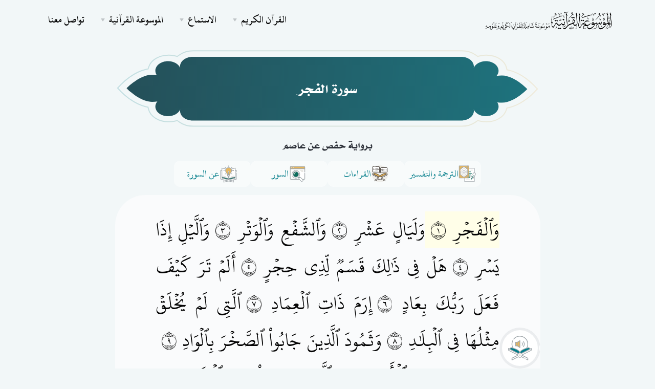

--- FILE ---
content_type: text/html; charset=UTF-8
request_url: https://quranpedia.net/surah/2/89
body_size: 22073
content:
<!doctype html>
<html lang="en">
<head>
    <title>سورة الفجر مكتوبة</title><meta name="description" content="سورة الفجر مكتوبة من المصحف بخط  كبير واضح بالتشكيل في صفحة واحدة"><meta property="og:title" content="سورة الفجر مكتوبة" /><meta property="og:description" content="سورة الفجر مكتوبة من المصحف بخط  كبير واضح بالتشكيل في صفحة واحدة" /><meta name="twitter:title" content="سورة الفجر مكتوبة" /><meta name="twitter:description" content="سورة الفجر مكتوبة من المصحف بخط  كبير واضح بالتشكيل في صفحة واحدة" /><script type="application/ld+json">{"@context":"https://schema.org","@type":"WebPage","name":"Quranpedia","description":"موسوعة القرآن الكريم الشاملة"}</script>
    <meta charset="utf-8">
        <meta name="viewport" content="width=device-width, initial-scale=1.0">
    <link href="/icons/fontAwesome/css/all.min.css" rel="stylesheet" type="text/css" media="all"/>
        <link href="/css/styles-rtl.css" rel="stylesheet" type="text/css" media="all"/>
            <link rel="preload" href="/fonts/titles.woff" as="font" type="font/woff" crossorigin>


    <link rel="apple-touch-icon" sizes="180x180" href="favicon/apple-touch-icon.png">
    <link rel="icon" type="image/png" sizes="32x32" href="favicon/favicon-32x32.png">
    <link rel="icon" type="image/png" sizes="16x16" href="favicon/favicon-16x16.png">
    <link rel="manifest" href="favicon/site.webmanifest">
    <link rel="mask-icon" href="favicon/safari-pinned-tab.svg" color="#0a7d89">
    <meta name="msapplication-TileColor" content="#f9f9f9">
    <meta name="theme-color" content="#ffffff">


    <style >[wire\:loading], [wire\:loading\.delay], [wire\:loading\.inline-block], [wire\:loading\.inline], [wire\:loading\.block], [wire\:loading\.flex], [wire\:loading\.table], [wire\:loading\.grid], [wire\:loading\.inline-flex] {display: none;}[wire\:loading\.delay\.shortest], [wire\:loading\.delay\.shorter], [wire\:loading\.delay\.short], [wire\:loading\.delay\.long], [wire\:loading\.delay\.longer], [wire\:loading\.delay\.longest] {display:none;}[wire\:offline] {display: none;}[wire\:dirty]:not(textarea):not(input):not(select) {display: none;}input:-webkit-autofill, select:-webkit-autofill, textarea:-webkit-autofill {animation-duration: 50000s;animation-name: livewireautofill;}@keyframes livewireautofill { from {} }</style>
            <style>
            @font-face {
      font-family: Hafs;
      src: url(/fonts/UthmanicHafs1Ex1Ver12.otf);
    }
    .ayah{
      font-family: Hafs;
    }
        </style>
        <link href="/front/assets/css/surah-styles.css" rel="stylesheet"/>

    <style>
                                    @font-face {
                font-family: ;
                src: url('https://wikiquran.nyc3.digitaloceanspaces.com/fonts/.woff') format('woff'), url('/fonts/.ttf') format('truetype');
            }
                        </style>
    <style>
        .marker {
            font-family: Hafs !important;
            margin-left: 10px;
        }

        .kitab-quote {
            font-family: 'Kitab' !important;
            font-size: 1.5rem;
            font-weight: normal;
            line-height: 2;
            margin-bottom: 25px;
            padding-bottom: 25px;
        }

        span.ft {
            font-size: 1rem;
            vertical-align: top;
        }

        .kitab-quote .footnotes {
            font-size: 1.2rem;
            padding-top: 10px;
            border-top: 1px solid #1122110f;
            margin-top: 15px;
        }

        element.style {
        }

        .modal.show .modal-dialog {
            transform: none;
        }

        .modal.fade .modal-dialog {
            transition: transform .3s ease-out;
            transform: translate(0, -50px);
        }

        @media (min-width: 992px) {
            .modal-lg, .modal-xl {
                max-width: 920px !important;
            }
        }
    </style>
</head>
<body>

<div class="navbar-container">
    <nav class="navbar navbar-expand-lg   navbar-light "
           >
        <div class="container">
            <a class="navbar-brand navbar-brand-dynamic-color fade-page p-0" style="max-width: 80%;"
               href="https://quranpedia.net/">
                
                <img src="/icons/logo.png?v=2" style="max-width: 80%;max-height: 50px;">


            </a>
            <div class="d-flex align-items-center order-lg-3">
                <button aria-expanded="false" aria-label="Toggle navigation" class="navbar-toggler"
                        data-target=".navbar-collapse" data-toggle="collapse" type="button">
                    <img alt="Navbar Toggler Open Icon" class="navbar-toggler-open icon icon-sm" data-inject-svg
                         src="/front/assets/img/icons/interface/icon-menu.svg">
                    <img alt="Navbar Toggler Close Icon" class="navbar-toggler-close icon icon-sm" data-inject-svg
                         src="/front/assets/img/icons/interface/icon-x.svg">
                </button>
            </div>
            <div class="collapse navbar-collapse order-3 order-lg-2 justify-content-lg-end" id="navigation-menu">
                <ul class="navbar-nav my-3 my-lg-0">
                    <li class="nav-item">
                        <div class="dropdown">
                            <a aria-expanded="false" aria-haspopup="true"
                               class="dropdown-toggle nav-link nav-item arrow-bottom" data-toggle="dropdown-grid"
                               href="#" role="button">القرآن الكريم</a>
                            <div class="row dropdown-menu">
                                <div class="col-auto" data-dropdown-content>
                                    <div class="dropdown-grid-menu">
                                        
                                        
                                        <div>
            <a href="https://quranpedia.net/mushaf/1"
           class="dropdown-item fade-page">مصحف حفص</a>
            <a href="https://quranpedia.net/mushaf/2"
           class="dropdown-item fade-page">مصحف حفص (نسخة نصية قابلة للنسخ)</a>
            <a href="https://quranpedia.net/mushaf/3"
           class="dropdown-item fade-page">مصحف حفص نستعليق</a>
            <a href="https://quranpedia.net/mushaf/4"
           class="dropdown-item fade-page">مصحف ورش</a>
            <a href="https://quranpedia.net/mushaf/5"
           class="dropdown-item fade-page">مصحف البزي</a>
            <a href="https://quranpedia.net/mushaf/6"
           class="dropdown-item fade-page">مصحف الدوري</a>
            <a href="https://quranpedia.net/mushaf/7"
           class="dropdown-item fade-page">مصحف قالون</a>
            <a href="https://quranpedia.net/mushaf/8"
           class="dropdown-item fade-page">مصحف قنبل</a>
            <a href="https://quranpedia.net/mushaf/9"
           class="dropdown-item fade-page">مصحف شعبة</a>
            <a href="https://quranpedia.net/mushaf/10"
           class="dropdown-item fade-page">مصحف السوسي</a>
    </div>
                                        <a href="https://quranpedia.net/category/1"
                                           class="dropdown-item fade-page">تنزيل المصاحف والترجمات المصورة</a>
                                    </div>
                                </div>
                            </div>
                        </div>
                    </li>
                    <li class="nav-item">
                        <div class="dropdown">
                            <a aria-expanded="false" aria-haspopup="true"
                               class="dropdown-toggle nav-link nav-item arrow-bottom" data-toggle="dropdown-grid"
                               href="#" role="button">الاستماع</a>
                            <div class="row dropdown-menu">
                                <div class="col-auto" data-dropdown-content>
                                    <div class="dropdown-grid-menu">
                                        <a href="https://quranpedia.net/player"
                                           class="dropdown-item fade-page">المقرئ التفاعلي</a>
                                        <a href="https://quranpedia.net/reciters"
                                           class="dropdown-item fade-page">التلاوات الصوتية</a>
                                    </div>
                                </div>
                            </div>
                        </div>
                    </li>
                    <li class="nav-item">
                        <div class="dropdown">
                            <a aria-expanded="false" aria-haspopup="true"
                               class="dropdown-toggle nav-link nav-item arrow-bottom" data-toggle="dropdown-grid"
                               href="#" role="button">الموسوعة القرآنية</a>
                            <div class="row dropdown-menu">
                                <div class="col-auto" data-dropdown-content>
                                    <div class="dropdown-grid-menu">
                                        <a href="https://quranpedia.net/categories"
                                           class="dropdown-item fade-page">التصنيفات</a>
                                        <a href="https://quranpedia.net/topics"
                                           class="dropdown-item fade-page">موضوعات القرآن الكريم</a>
                                                                                    <a href="https://quranpedia.net/categories/books"
                                               class="dropdown-item fade-page">الكتب</a>
                                                                                    <a href="https://quranpedia.net/categories/notes"
                                               class="dropdown-item fade-page">الوقفات التدبرية</a>
                                                                                    <a href="https://quranpedia.net/categories/fatwas"
                                               class="dropdown-item fade-page">الفتاوى</a>
                                                                            </div>
                                </div>
                            </div>
                        </div>
                    </li>
                    <li class="nav-item">
                        <a class="nav-link nav-item" href="https://quranpedia.net/contact-us">تواصل معنا</a>
                    </li>
                </ul>
            </div>
        </div>
    </nav>
</div>
                            <div class="container">
    <header class="">
        <h1 class="mb-0 text-white h3">
                            <span class="surah-header title">سورة الفجر</span>
                    </h1>
        <h5 class="text-center ">برواية حفص عن عاصم
        </h5>
    </header>
</div>
                
    <div class="container">
        <div class="row justify-content-md-center">
            <div class="col-xl-9 align-self-center" style="position: relative">
                <div class="navigation d-flex align-items-center justify-content-center gap-10px">
                    <div class="dropdown root-dropdown">
                        <button class="nav-btn" id="dropdownMenuButton" type="button" data-toggle="dropdown"
                                data-display="static" aria-haspopup="true" aria-expanded="false">
                            <img src="/front/assets/new-design/tafsir.svg" alt="tafsir">
                            الترجمة والتفسير
                        </button>
                        <ul class="dropdown-menu parent-drop-down-menu" aria-labelledby="dropdownMenuButton">
                            <button class="custom-drop-down-btn" id="tafsir-drop-down-btn">
                                التفاسير
                            </button>
                            <div class="tafsir-drop-down-menu custom-drop-down-menu nice-scroll d-none">
                                <div class="search-input-wrapper">
                                    <input type="text" class="tafsir-search-input" placeholder="أدخل نص البحث ..">
                                </div>
                                                                                                            <a href='/surah/2/89/book/1'
                                           class="custom-drop-down-item ">
                                            تيسير التفسير
                                        </a>
                                                                                                                                                <a href='/surah/2/89/book/2'
                                           class="custom-drop-down-item ">
                                            معالم التنزيل
                                        </a>
                                                                                                                                                <a href='/surah/2/89/book/3'
                                           class="custom-drop-down-item ">
                                            تيسير الكريم الرحمن
                                        </a>
                                                                                                                                                <a href='/surah/2/89/book/4'
                                           class="custom-drop-down-item ">
                                            جامع البيان في تأويل آي القرآن
                                        </a>
                                                                                                                                                <a href='/surah/2/89/book/10'
                                           class="custom-drop-down-item ">
                                            المنتخب في تفسير القرآن الكريم
                                        </a>
                                                                                                                                                <a href='/surah/2/89/book/26'
                                           class="custom-drop-down-item ">
                                            مدارك التنزيل وحقائق التأويل
                                        </a>
                                                                                                                                                <a href='/surah/2/89/book/32'
                                           class="custom-drop-down-item ">
                                            التفسير الميسر
                                        </a>
                                                                                                                                                <a href='/surah/2/89/book/37'
                                           class="custom-drop-down-item ">
                                            إرشاد العقل السليم إلى مزايا الكتاب الكريم
                                        </a>
                                                                                                                                                <a href='/surah/2/89/book/54'
                                           class="custom-drop-down-item ">
                                            أيسر التفاسير
                                        </a>
                                                                                                                                                <a href='/surah/2/89/book/64'
                                           class="custom-drop-down-item ">
                                            إعراب القرآن وبيانه
                                        </a>
                                                                                                                                                <a href='/surah/2/89/book/70'
                                           class="custom-drop-down-item ">
                                            التفسير الوسيط
                                        </a>
                                                                                                                                                <a href='/surah/2/89/book/72'
                                           class="custom-drop-down-item ">
                                            الوجيز في تفسير الكتاب العزيز
                                        </a>
                                                                                                                                                <a href='/surah/2/89/book/108'
                                           class="custom-drop-down-item ">
                                            تفسير العز بن عبد السلام
                                        </a>
                                                                                                                                                <a href='/surah/2/89/book/134'
                                           class="custom-drop-down-item ">
                                            تفسير السمعاني
                                        </a>
                                                                                                                                                <a href='/surah/2/89/book/136'
                                           class="custom-drop-down-item ">
                                            تفسير القرآن العظيم
                                        </a>
                                                                                                                                                <a href='/surah/2/89/book/149'
                                           class="custom-drop-down-item ">
                                            تفسير ابن أبي حاتم
                                        </a>
                                                                                                                                                <a href='/surah/2/89/book/160'
                                           class="custom-drop-down-item ">
                                            صفوة التفاسير
                                        </a>
                                                                                                                                                <a href='/surah/2/89/book/162'
                                           class="custom-drop-down-item ">
                                            الدر المصون في علوم الكتاب المكنون
                                        </a>
                                                                                                                                                <a href='/surah/2/89/book/168'
                                           class="custom-drop-down-item ">
                                            نظم الدرر في تناسب الآيات والسور
                                        </a>
                                                                                                                                                <a href='/surah/2/89/book/169'
                                           class="custom-drop-down-item ">
                                            اللباب في علوم الكتاب
                                        </a>
                                                                                                                                                <a href='/surah/2/89/book/180'
                                           class="custom-drop-down-item ">
                                            المجتبى من مشكل إعراب القرآن الكريم
                                        </a>
                                                                                                                                                <a href='/surah/2/89/book/184'
                                           class="custom-drop-down-item ">
                                            تحرير المعنى السديد وتنوير العقل الجديد من تفسير الكتاب المجيد
                                        </a>
                                                                                                                                                <a href='/surah/2/89/book/201'
                                           class="custom-drop-down-item ">
                                            أيسر التفاسير لكلام العلي الكبير
                                        </a>
                                                                                                                                                <a href='/surah/2/89/book/261'
                                           class="custom-drop-down-item ">
                                            معالم التنزيل
                                        </a>
                                                                                                                                                <a href='/surah/2/89/book/269'
                                           class="custom-drop-down-item ">
                                            تفسير مجاهد
                                        </a>
                                                                                                                                                <a href='/surah/2/89/book/272'
                                           class="custom-drop-down-item ">
                                            تفسير الجلالين
                                        </a>
                                                                                                                                                <a href='/surah/2/89/book/273'
                                           class="custom-drop-down-item ">
                                            الدر المنثور في التأويل بالمأثور
                                        </a>
                                                                                                                                                <a href='/surah/2/89/book/284'
                                           class="custom-drop-down-item ">
                                            التفسير المظهري
                                        </a>
                                                                                                                                                <a href='/surah/2/89/book/299'
                                           class="custom-drop-down-item ">
                                            مراح لبيد لكشف معنى القرآن المجيد
                                        </a>
                                                                                                                                                <a href='/surah/2/89/book/301'
                                           class="custom-drop-down-item ">
                                            روح المعاني
                                        </a>
                                                                                                                                                <a href='/surah/2/89/book/305'
                                           class="custom-drop-down-item ">
                                            الصحيح المسبور من التفسير بالمأثور
                                        </a>
                                                                                                                                                <a href='/surah/2/89/book/306'
                                           class="custom-drop-down-item ">
                                            التفسير المنير
                                        </a>
                                                                                                                                                <a href='/surah/2/89/book/308'
                                           class="custom-drop-down-item ">
                                            أضواء البيان
                                        </a>
                                                                                                                                                <a href='/surah/2/89/book/309'
                                           class="custom-drop-down-item ">
                                            التبيان في إعراب القرآن
                                        </a>
                                                                                                                                                <a href='/surah/2/89/book/313'
                                           class="custom-drop-down-item ">
                                            الكشف والبيان عن تفسير القرآن
                                        </a>
                                                                                                                                                <a href='/surah/2/89/book/316'
                                           class="custom-drop-down-item ">
                                            إعراب القرآن
                                        </a>
                                                                                                                                                <a href='/surah/2/89/book/318'
                                           class="custom-drop-down-item ">
                                            إعراب القرآن
                                        </a>
                                                                                                                                                <a href='/surah/2/89/book/319'
                                           class="custom-drop-down-item ">
                                            أنوار التنزيل وأسرار التأويل
                                        </a>
                                                                                                                                                <a href='/surah/2/89/book/320'
                                           class="custom-drop-down-item ">
                                            التفسير الواضح
                                        </a>
                                                                                                                                                <a href='/surah/2/89/book/321'
                                           class="custom-drop-down-item ">
                                            التفسير الوسيط
                                        </a>
                                                                                                                                                <a href='/surah/2/89/book/322'
                                           class="custom-drop-down-item ">
                                            البحر المحيط في التفسير
                                        </a>
                                                                                                                                                <a href='/surah/2/89/book/323'
                                           class="custom-drop-down-item ">
                                            إيجاز البيان عن معاني القرآن
                                        </a>
                                                                                                                                                <a href='/surah/2/89/book/324'
                                           class="custom-drop-down-item ">
                                            بحر العلوم
                                        </a>
                                                                                                                                                <a href='/surah/2/89/book/325'
                                           class="custom-drop-down-item ">
                                            بيان المعاني
                                        </a>
                                                                                                                                                <a href='/surah/2/89/book/329'
                                           class="custom-drop-down-item ">
                                            تفسير التستري
                                        </a>
                                                                                                                                                <a href='/surah/2/89/book/330'
                                           class="custom-drop-down-item ">
                                            التفسير الحديث
                                        </a>
                                                                                                                                                <a href='/surah/2/89/book/331'
                                           class="custom-drop-down-item ">
                                            تفسير القرآن العظيم
                                        </a>
                                                                                                                                                <a href='/surah/2/89/book/333'
                                           class="custom-drop-down-item ">
                                            التفسير القرآني للقرآن
                                        </a>
                                                                                                                                                <a href='/surah/2/89/book/334'
                                           class="custom-drop-down-item ">
                                            تفسير المراغي
                                        </a>
                                                                                                                                                <a href='/surah/2/89/book/335'
                                           class="custom-drop-down-item ">
                                            الموسوعة القرآنية
                                        </a>
                                                                                                                                                <a href='/surah/2/89/book/336'
                                           class="custom-drop-down-item ">
                                            روح البيان
                                        </a>
                                                                                                                                                <a href='/surah/2/89/book/337'
                                           class="custom-drop-down-item ">
                                            غرائب القرآن ورغائب الفرقان
                                        </a>
                                                                                                                                                <a href='/surah/2/89/book/339'
                                           class="custom-drop-down-item ">
                                            الجواهر الحسان في تفسير القرآن
                                        </a>
                                                                                                                                                <a href='/surah/2/89/book/340'
                                           class="custom-drop-down-item ">
                                            زاد المسير في علم التفسير
                                        </a>
                                                                                                                                                <a href='/surah/2/89/book/341'
                                           class="custom-drop-down-item ">
                                            غريب القرآن
                                        </a>
                                                                                                                                                <a href='/surah/2/89/book/343'
                                           class="custom-drop-down-item ">
                                            فتح القدير الجامع بين فني الرواية والدراية من علم التفسير
                                        </a>
                                                                                                                                                <a href='/surah/2/89/book/344'
                                           class="custom-drop-down-item ">
                                            الفواتح الإلهية والمفاتح الغيبية
                                        </a>
                                                                                                                                                <a href='/surah/2/89/book/345'
                                           class="custom-drop-down-item ">
                                            التسهيل لعلوم التنزيل
                                        </a>
                                                                                                                                                <a href='/surah/2/89/book/346'
                                           class="custom-drop-down-item ">
                                            الكشاف عن حقائق التنزيل وعيون الأقاويل في وجوه التأويل
                                        </a>
                                                                                                                                                <a href='/surah/2/89/book/347'
                                           class="custom-drop-down-item ">
                                            تفسير القشيري
                                        </a>
                                                                                                                                                <a href='/surah/2/89/book/348'
                                           class="custom-drop-down-item ">
                                            مجاز القرآن
                                        </a>
                                                                                                                                                <a href='/surah/2/89/book/349'
                                           class="custom-drop-down-item ">
                                            محاسن التأويل
                                        </a>
                                                                                                                                                <a href='/surah/2/89/book/350'
                                           class="custom-drop-down-item ">
                                            المحرر الوجيز فى تفسير الكتاب العزيز
                                        </a>
                                                                                                                                                <a href='/surah/2/89/book/351'
                                           class="custom-drop-down-item ">
                                            معاني القرآن للفراء
                                        </a>
                                                                                                                                                <a href='/surah/2/89/book/352'
                                           class="custom-drop-down-item ">
                                            مفاتيح الغيب
                                        </a>
                                                                                                                                                <a href='/surah/2/89/book/363'
                                           class="custom-drop-down-item ">
                                            تنوير المقباس من تفسير ابن عباس
                                        </a>
                                                                                                                                                <a href='/surah/2/89/book/366'
                                           class="custom-drop-down-item ">
                                            الجامع لأحكام القرآن
                                        </a>
                                                                                                                                                <a href='/surah/2/89/book/367'
                                           class="custom-drop-down-item ">
                                            الهداية الى بلوغ النهاية
                                        </a>
                                                                                                                                                <a href='/surah/2/89/book/384'
                                           class="custom-drop-down-item ">
                                            أوضح التفاسير
                                        </a>
                                                                                                                                                <a href='/surah/2/89/book/400'
                                           class="custom-drop-down-item ">
                                            فتح البيان في مقاصد القرآن
                                        </a>
                                                                                                                                                <a href='/surah/2/89/book/409'
                                           class="custom-drop-down-item ">
                                            تفسير غريب القرآن - الكواري
                                        </a>
                                                                                                                                                <a href='/surah/2/89/book/461'
                                           class="custom-drop-down-item ">
                                            غاية الأماني في تفسير الكلام الرباني
                                        </a>
                                                                                                                                                <a href='/surah/2/89/book/468'
                                           class="custom-drop-down-item ">
                                            تأويلات أهل السنة
                                        </a>
                                                                                                                                                <a href='/surah/2/89/book/475'
                                           class="custom-drop-down-item ">
                                            التفسير البسيط
                                        </a>
                                                                                                                                                <a href='/surah/2/89/book/499'
                                           class="custom-drop-down-item ">
                                            حدائق الروح والريحان في روابي علوم القرآن
                                        </a>
                                                                                                                                                <a href='/surah/2/89/book/503'
                                           class="custom-drop-down-item ">
                                            المختصر في تفسير القرآن الكريم
                                        </a>
                                                                                                                                                <a href='/surah/2/89/book/507'
                                           class="custom-drop-down-item ">
                                            لباب التأويل في معاني التنزيل
                                        </a>
                                                                                                                                                <a href='/surah/2/89/book/520'
                                           class="custom-drop-down-item ">
                                            تفسير القرآن العزيز
                                        </a>
                                                                                                                                                <a href='/surah/2/89/book/521'
                                           class="custom-drop-down-item ">
                                            مختصر تفسير ابن كثير
                                        </a>
                                                                                                                                                <a href='/surah/2/89/book/542'
                                           class="custom-drop-down-item ">
                                            النكت والعيون
                                        </a>
                                                                                                                                                <a href='/surah/2/89/book/546'
                                           class="custom-drop-down-item ">
                                            معاني القرآن وإعرابه للزجاج
                                        </a>
                                                                                                                                                <a href='/surah/2/89/book/557'
                                           class="custom-drop-down-item ">
                                            فتح الرحمن في تفسير القرآن
                                        </a>
                                                                                                                                                                                                                                                                                                                                                                                                                                                                                                                                                                                                                                                                                                                                                                                                                                                                                                                                                                                                                                                                                                                                                                                                                                                                                                                                                                                                                                                                                                                                                                                                                                                                                                                                                                                                                                                                                                                                                                                                                                                                                                                                                                                                                                                                                                                                                                                                                                                                                                                                                                                                                                                                                                                                                                                                                                                                                                                                                                                                                                                                                                                                                                                                                                                                                                                                                                                                                                                                                                                                                                                                                                                                                                                                                                                                                                                                                                                                                                                                                                                                                                                                                                                                                                                                                                                                                                                                <a href='/surah/2/89/book/27804'
                                           class="custom-drop-down-item ">
                                            تفسير القرآن الكريم
                                        </a>
                                                                                                                                                                                                                                                                                        <a href='/surah/2/89/book/27788'
                                           class="custom-drop-down-item ">
                                            التفسير المظهري
                                        </a>
                                                                                                                                                                                                                    <a href='/surah/2/89/book/27806'
                                           class="custom-drop-down-item ">
                                            فتح الرحمن في تفسير القرآن
                                        </a>
                                                                                                                                                <a href='/surah/2/89/book/27768'
                                           class="custom-drop-down-item ">
                                            معاني القرآن
                                        </a>
                                                                                                                                                <a href='/surah/2/89/book/27770'
                                           class="custom-drop-down-item ">
                                            تفسير القرآن
                                        </a>
                                                                                                                                                                                                                                                                                        <a href='/surah/2/89/book/27787'
                                           class="custom-drop-down-item ">
                                            السراج المنير في الإعانة على معرفة بعض معاني كلام ربنا الحكيم الخبير
                                        </a>
                                                                                                                                                <a href='/surah/2/89/book/27805'
                                           class="custom-drop-down-item ">
                                            تفسير القرآن الكريم
                                        </a>
                                                                                                                                                                                                                    <a href='/surah/2/89/book/27801'
                                           class="custom-drop-down-item ">
                                            صفوة البيان لمعاني القرآن
                                        </a>
                                                                                                                                                <a href='/surah/2/89/book/27759'
                                           class="custom-drop-down-item ">
                                            تفسير النسائي
                                        </a>
                                                                                                                                                <a href='/surah/2/89/book/27784'
                                           class="custom-drop-down-item ">
                                            التبيان في تفسير غريب القرآن
                                        </a>
                                                                                                                                                <a href='/surah/2/89/book/1469'
                                           class="custom-drop-down-item ">
                                            الجامع لأحكام القرآن
                                        </a>
                                                                                                                                                                                                                    <a href='/surah/2/89/book/27781'
                                           class="custom-drop-down-item ">
                                            أحكام القرآن
                                        </a>
                                                                                                                                                <a href='/surah/2/89/book/1499'
                                           class="custom-drop-down-item ">
                                            الدر المنثور في التأويل بالمأثور
                                        </a>
                                                                                                                                                <a href='/surah/2/89/book/27764'
                                           class="custom-drop-down-item ">
                                            غريب القرآن
                                        </a>
                                                                                                                                                <a href='/surah/2/89/book/27757'
                                           class="custom-drop-down-item ">
                                            حاشية الصاوي على تفسير الجلالين
                                        </a>
                                                                                                                                                <a href='/surah/2/89/book/27810'
                                           class="custom-drop-down-item ">
                                            المنتخب في تفسير القرآن الكريم
                                        </a>
                                                                                                                                                <a href='/surah/2/89/book/27793'
                                           class="custom-drop-down-item ">
                                            تفسير المراغي
                                        </a>
                                                                                                                                                                                                                                                                                                                                                                                                                                <a href='/surah/2/89/book/27769'
                                           class="custom-drop-down-item ">
                                            مجاز القرآن
                                        </a>
                                                                                                                                                                                                                                                                                                                                                                                                                                                                                                                                                                                                                                                                                                                <a href='/surah/2/89/book/27755'
                                           class="custom-drop-down-item ">
                                            تفسير مقاتل بن سليمان
                                        </a>
                                                                                                                                                <a href='/surah/2/89/book/2003'
                                           class="custom-drop-down-item ">
                                            المختصر في تفسير القرآن الكريم
                                        </a>
                                                                                                                                                <a href='/surah/2/89/book/2013'
                                           class="custom-drop-down-item ">
                                            معاني الكلمات من كتاب السراج في بيان غريب القرآن
                                        </a>
                                                                                                                                                <a href='/surah/2/89/book/1470'
                                           class="custom-drop-down-item ">
                                            النكت والعيون
                                        </a>
                                                                                                                                                                                                                    <a href='/surah/2/89/book/27786'
                                           class="custom-drop-down-item ">
                                            فتح الرحمن بكشف ما يلتبس في القرآن
                                        </a>
                                                                                                                                                                                                                    <a href='/surah/2/89/book/27809'
                                           class="custom-drop-down-item ">
                                            التفسير الميسر
                                        </a>
                                                                                                                                                                                                                                                                                                                                                            <a href='/surah/2/89/book/1575'
                                           class="custom-drop-down-item ">
                                            تيسير العلي القدير لاختصار تفسير ابن كثير
                                        </a>
                                                                                                                                                                                                                                                                                                                                                            <a href='/surah/2/89/book/27808'
                                           class="custom-drop-down-item ">
                                            الصحيح المسبور من التفسير بالمأثور
                                        </a>
                                                                                                                                                                                                                                                                                                                                                            <a href='/surah/2/89/book/27785'
                                           class="custom-drop-down-item ">
                                            جامع البيان في تفسير القرآن
                                        </a>
                                                                                                                                                                                                                    <a href='/surah/2/89/book/27761'
                                           class="custom-drop-down-item ">
                                            تذكرة الاريب في تفسير الغريب
                                        </a>
                                                                                                                                                                                                                                                                                        <a href='/surah/2/89/book/1239'
                                           class="custom-drop-down-item ">
                                            كشف التنزيل في تحقيق المباحث والتأويل
                                        </a>
                                                                                                                                                <a href='/surah/2/89/book/27777'
                                           class="custom-drop-down-item ">
                                            لطائف الإشارات
                                        </a>
                                                                                                                                                <a href='/surah/2/89/book/27771'
                                           class="custom-drop-down-item ">
                                            معاني القرآن
                                        </a>
                                                                                                                                                                                                                                                                                        <a href='/surah/2/89/book/27762'
                                           class="custom-drop-down-item ">
                                            النهر الماد من البحر المحيط
                                        </a>
                                                                                                                                                                                                                                                                                        <a href='/surah/2/89/book/2012'
                                           class="custom-drop-down-item ">
                                            التفسير الميسر
                                        </a>
                                                                                                                                                                                                                    <a href='/surah/2/89/book/27763'
                                           class="custom-drop-down-item ">
                                            الصراط المستقيم في تبيان القرآن الكريم
                                        </a>
                                                                                                                                                                                                                                                                                                                                                                                                                                                                                                                                                                                                                                                                                                                                                                                                                                                                                                                                                                                                                                                                                                                                                                                                            <a href='/surah/2/89/book/27789'
                                           class="custom-drop-down-item ">
                                            البحر المديد في تفسير القرآن المجيد
                                        </a>
                                                                                                                                                                                                                    <a href='/surah/2/89/book/27779'
                                           class="custom-drop-down-item ">
                                            جهود الإمام الغزالي في التفسير
                                        </a>
                                                                                                                                                                                                                                                                                                                                                                                                                                                                                                                                                                        <a href='/surah/2/89/book/27780'
                                           class="custom-drop-down-item ">
                                            أحكام القرآن
                                        </a>
                                                                                                                                                <a href='/surah/2/89/book/27782'
                                           class="custom-drop-down-item ">
                                            جهود القرافي في التفسير
                                        </a>
                                                                                                                                                <a href='/surah/2/89/book/27796'
                                           class="custom-drop-down-item ">
                                            أضواء البيان في إيضاح القرآن بالقرآن
                                        </a>
                                                                                                                                                                                                                    <a href='/surah/2/89/book/27799'
                                           class="custom-drop-down-item ">
                                            التفسير الحديث
                                        </a>
                                                                                                                                                <a href='/surah/2/89/book/27807'
                                           class="custom-drop-down-item ">
                                            التفسير الشامل
                                        </a>
                                                                                                                                                                                                                                                                                                                                                                                                                                                                                                                                                                                                                                                                                                                <a href='/surah/2/89/book/27794'
                                           class="custom-drop-down-item ">
                                            المصحف المفسّر
                                        </a>
                                                                                                                                                                                                                                                                                        <a href='/surah/2/89/book/1421'
                                           class="custom-drop-down-item ">
                                            كشف التنزيل في تحقيق المباحث والتأويل
                                        </a>
                                                                                                                                                <a href='/surah/2/89/book/27800'
                                           class="custom-drop-down-item ">
                                            تيسير التفسير
                                        </a>
                                                                                                                                                                                                                    <a href='/surah/2/89/book/27765'
                                           class="custom-drop-down-item ">
                                            تفسير الإمام مالك
                                        </a>
                                                                                                                                                <a href='/surah/2/89/book/27776'
                                           class="custom-drop-down-item ">
                                            جهود ابن عبد البر في التفسير
                                        </a>
                                                                                                                                                                                                                                                                                                                                                            <a href='/surah/2/89/book/27760'
                                           class="custom-drop-down-item ">
                                            كتاب نزهة القلوب
                                        </a>
                                                                                                                                                                                                                    <a href='/surah/2/89/book/27756'
                                           class="custom-drop-down-item ">
                                            كشف التنزيل في تحقيق المباحث والتأويل
                                        </a>
                                                                                                                                                <a href='/surah/2/89/book/27802'
                                           class="custom-drop-down-item ">
                                            التيسير في أحاديث التفسير
                                        </a>
                                                                                                </div>

                            <button class="custom-drop-down-btn" id="translations-drop-down-btn">
                                الترجمات
                            </button>
                            <div class="translations-drop-down-menu custom-drop-down-menu nice-scroll d-none">
                                <div class="search-input-wrapper">
                                    <input type="text" class="translations-search-input" placeholder="أدخل نص البحث ..">
                                </div>
                                                                    <div class="translation-label-wrapper">
                                        <label
                                            class="translation-label">الإنجليزية English</label>
                                    </div>
                                                                            <a href='/surah/2/89/book/1947'
                                           class="custom-drop-down-item ">
                                            الترجمة الإنجليزية - صحيح انترناشونال
                                        </a>
                                                                            <a href='/surah/2/89/book/1948'
                                           class="custom-drop-down-item ">
                                            الترجمة الإنجليزية
                                        </a>
                                                                            <a href='/surah/2/89/book/13602'
                                           class="custom-drop-down-item ">
                                            Dr. Ghali - English translation
                                        </a>
                                                                            <a href='/surah/2/89/book/13603'
                                           class="custom-drop-down-item ">
                                            Muhsin Khan - English translation
                                        </a>
                                                                            <a href='/surah/2/89/book/13604'
                                           class="custom-drop-down-item ">
                                            Pickthall - English translation
                                        </a>
                                                                            <a href='/surah/2/89/book/13605'
                                           class="custom-drop-down-item ">
                                            Yusuf Ali - English translation
                                        </a>
                                                                            <a href='/surah/2/89/book/13638'
                                           class="custom-drop-down-item ">
                                            Sahih International - English translation
                                        </a>
                                                                            <a href='/surah/2/89/book/13640'
                                           class="custom-drop-down-item ">
                                            Abul Ala Maududi(With tafsir) - English translation
                                        </a>
                                                                            <a href='/surah/2/89/book/13644'
                                           class="custom-drop-down-item ">
                                            Abdul Haleem - English translation
                                        </a>
                                                                            <a href='/surah/2/89/book/13645'
                                           class="custom-drop-down-item ">
                                            Mufti Taqi Usmani - English translation
                                        </a>
                                                                            <a href='/surah/2/89/book/13661'
                                           class="custom-drop-down-item ">
                                            Dr. Mustafa Khattab, The Clear Quran - English translation
                                        </a>
                                                                            <a href='/surah/2/89/book/13662'
                                           class="custom-drop-down-item ">
                                            Dr. Mustafa Khattab - English translation
                                        </a>
                                                                            <a href='/surah/2/89/book/27811'
                                           class="custom-drop-down-item ">
                                            الترجمة الإنجليزية - مركز رواد الترجمة
                                        </a>
                                                                            <a href='/surah/2/89/book/27824'
                                           class="custom-drop-down-item ">
                                            الترجمة الإنجليزية للمختصر في تفسير القرآن الكريم
                                        </a>
                                                                            <a href='/surah/2/89/book/27833'
                                           class="custom-drop-down-item ">
                                            ترجمة معاني القرآن الكريم - عادل صلاحي
                                        </a>
                                                                                                        <div class="translation-label-wrapper">
                                        <label
                                            class="translation-label">الفرنسية Français</label>
                                    </div>
                                                                            <a href='/surah/2/89/book/1949'
                                           class="custom-drop-down-item ">
                                            الترجمة الفرنسية - المنتدى الإسلامي
                                        </a>
                                                                            <a href='/surah/2/89/book/2005'
                                           class="custom-drop-down-item ">
                                            الترجمة الفرنسية للمختصر في تفسير القرآن الكريم
                                        </a>
                                                                            <a href='/surah/2/89/book/13611'
                                           class="custom-drop-down-item ">
                                            Muhammad Hamidullah - French translation
                                        </a>
                                                                            <a href='/surah/2/89/book/27812'
                                           class="custom-drop-down-item ">
                                            الترجمة الفرنسية - محمد حميد الله
                                        </a>
                                                                                                        <div class="translation-label-wrapper">
                                        <label
                                            class="translation-label">الإسبانية Español</label>
                                    </div>
                                                                            <a href='/surah/2/89/book/1950'
                                           class="custom-drop-down-item ">
                                            الترجمة الإسبانية
                                        </a>
                                                                            <a href='/surah/2/89/book/1951'
                                           class="custom-drop-down-item ">
                                            الترجمة الإسبانية - المنتدى الإسلامي
                                        </a>
                                                                            <a href='/surah/2/89/book/1952'
                                           class="custom-drop-down-item ">
                                            الترجمة الإسبانية (أمريكا اللاتينية) - المنتدى الإسلامي
                                        </a>
                                                                            <a href='/surah/2/89/book/13648'
                                           class="custom-drop-down-item ">
                                            Sheikh Isa Garcia - Spanish; Castilian translation
                                        </a>
                                                                                                        <div class="translation-label-wrapper">
                                        <label
                                            class="translation-label">البرتغالية Português</label>
                                    </div>
                                                                            <a href='/surah/2/89/book/1953'
                                           class="custom-drop-down-item ">
                                            الترجمة البرتغالية
                                        </a>
                                                                            <a href='/surah/2/89/book/13617'
                                           class="custom-drop-down-item ">
                                            Samir El - Portuguese translation
                                        </a>
                                                                                                        <div class="translation-label-wrapper">
                                        <label
                                            class="translation-label">الألمانية Deutsch</label>
                                    </div>
                                                                            <a href='/surah/2/89/book/1954'
                                           class="custom-drop-down-item ">
                                            الترجمة الألمانية - بوبنهايم
                                        </a>
                                                                            <a href='/surah/2/89/book/1955'
                                           class="custom-drop-down-item ">
                                            الترجمة الألمانية - أبو رضا
                                        </a>
                                                                            <a href='/surah/2/89/book/13634'
                                           class="custom-drop-down-item ">
                                            Bubenheim &amp; Elyas - German / Deutsch translation
                                        </a>
                                                                                                        <div class="translation-label-wrapper">
                                        <label
                                            class="translation-label">الإيطالية Italiano</label>
                                    </div>
                                                                            <a href='/surah/2/89/book/1956'
                                           class="custom-drop-down-item ">
                                            الترجمة الإيطالية
                                        </a>
                                                                            <a href='/surah/2/89/book/2009'
                                           class="custom-drop-down-item ">
                                            الترجمة الإيطالية للمختصر في تفسير القرآن الكريم
                                        </a>
                                                                            <a href='/surah/2/89/book/13631'
                                           class="custom-drop-down-item ">
                                            Hamza Roberto Piccardo - Italian translation
                                        </a>
                                                                                                        <div class="translation-label-wrapper">
                                        <label
                                            class="translation-label">التركية Türkçe</label>
                                    </div>
                                                                            <a href='/surah/2/89/book/1957'
                                           class="custom-drop-down-item ">
                                            الترجمة التركية - مركز رواد الترجمة
                                        </a>
                                                                            <a href='/surah/2/89/book/1958'
                                           class="custom-drop-down-item ">
                                            الترجمة التركية - شعبان بريتش
                                        </a>
                                                                            <a href='/surah/2/89/book/1959'
                                           class="custom-drop-down-item ">
                                            الترجمة التركية - مجمع الملك فهد
                                        </a>
                                                                            <a href='/surah/2/89/book/2004'
                                           class="custom-drop-down-item ">
                                            الترجمة التركية للمختصر في تفسير القرآن الكريم
                                        </a>
                                                                            <a href='/surah/2/89/book/13627'
                                           class="custom-drop-down-item ">
                                            Turkish - Turkish translation
                                        </a>
                                                                            <a href='/surah/2/89/book/13656'
                                           class="custom-drop-down-item ">
                                            Diyanet Isleri - Turkish translation
                                        </a>
                                                                                                        <div class="translation-label-wrapper">
                                        <label
                                            class="translation-label">الإندونيسية Bahasa Indonesia</label>
                                    </div>
                                                                            <a href='/surah/2/89/book/1960'
                                           class="custom-drop-down-item ">
                                            الترجمة الإندونيسية - شركة سابق
                                        </a>
                                                                            <a href='/surah/2/89/book/1961'
                                           class="custom-drop-down-item ">
                                            الترجمة الإندونيسية - المجمع
                                        </a>
                                                                            <a href='/surah/2/89/book/1962'
                                           class="custom-drop-down-item ">
                                            الترجمة الإندونيسية - وزارة الشؤون الإسلامية
                                        </a>
                                                                            <a href='/surah/2/89/book/2006'
                                           class="custom-drop-down-item ">
                                            الترجمة الإندونيسية للمختصر في تفسير القرآن الكريم
                                        </a>
                                                                            <a href='/surah/2/89/book/13632'
                                           class="custom-drop-down-item ">
                                            Indonesian - Indonesian translation
                                        </a>
                                                                                                        <div class="translation-label-wrapper">
                                        <label
                                            class="translation-label">الفلبينية Tagalog</label>
                                    </div>
                                                                            <a href='/surah/2/89/book/1963'
                                           class="custom-drop-down-item ">
                                            الترجمة الفلبينية (تجالوج)
                                        </a>
                                                                            <a href='/surah/2/89/book/2010'
                                           class="custom-drop-down-item ">
                                            الترجمة الفلبينية (تجالوج) للمختصر في تفسير القرآن الكريم
                                        </a>
                                                                                                        <div class="translation-label-wrapper">
                                        <label
                                            class="translation-label">الفارسية فارسی</label>
                                    </div>
                                                                            <a href='/surah/2/89/book/1964'
                                           class="custom-drop-down-item ">
                                            الترجمة الفارسية - دار الإسلام
                                        </a>
                                                                            <a href='/surah/2/89/book/1965'
                                           class="custom-drop-down-item ">
                                            الترجمة الفارسية - حسين تاجي
                                        </a>
                                                                            <a href='/surah/2/89/book/2011'
                                           class="custom-drop-down-item ">
                                            الترجمة الفارسية للمختصر في تفسير القرآن الكريم
                                        </a>
                                                                            <a href='/surah/2/89/book/13609'
                                           class="custom-drop-down-item ">
                                            Farsi - Persian translation
                                        </a>
                                                                                                        <div class="translation-label-wrapper">
                                        <label
                                            class="translation-label">الأردية اردو</label>
                                    </div>
                                                                            <a href='/surah/2/89/book/1966'
                                           class="custom-drop-down-item ">
                                            الترجمة الأردية
                                        </a>
                                                                            <a href='/surah/2/89/book/13625'
                                           class="custom-drop-down-item ">
                                            محمد جوناگڑھی - Urdu translation
                                        </a>
                                                                                                        <div class="translation-label-wrapper">
                                        <label
                                            class="translation-label">البنغالية বাংলা</label>
                                    </div>
                                                                            <a href='/surah/2/89/book/1967'
                                           class="custom-drop-down-item ">
                                            الترجمة البنغالية
                                        </a>
                                                                            <a href='/surah/2/89/book/27826'
                                           class="custom-drop-down-item ">
                                            الترجمة البنغالية للمختصر في تفسير القرآن الكريم
                                        </a>
                                                                                                        <div class="translation-label-wrapper">
                                        <label
                                            class="translation-label">الكردية Kurdî / كوردی</label>
                                    </div>
                                                                            <a href='/surah/2/89/book/1968'
                                           class="custom-drop-down-item ">
                                            الترجمة الكردية
                                        </a>
                                                                            <a href='/surah/2/89/book/13659'
                                           class="custom-drop-down-item ">
                                            Burhan Muhammad - Kurdish translation
                                        </a>
                                                                                                        <div class="translation-label-wrapper">
                                        <label
                                            class="translation-label">البشتوية پښتو</label>
                                    </div>
                                                                            <a href='/surah/2/89/book/1969'
                                           class="custom-drop-down-item ">
                                            الترجمة البشتوية
                                        </a>
                                                                                                        <div class="translation-label-wrapper">
                                        <label
                                            class="translation-label">البوسنية Bosanski</label>
                                    </div>
                                                                            <a href='/surah/2/89/book/1970'
                                           class="custom-drop-down-item ">
                                            الترجمة البوسنية - كوركت
                                        </a>
                                                                            <a href='/surah/2/89/book/1971'
                                           class="custom-drop-down-item ">
                                            الترجمة البوسنية - ميهانوفيتش
                                        </a>
                                                                            <a href='/surah/2/89/book/2008'
                                           class="custom-drop-down-item ">
                                            الترجمة البوسنية للمختصر في تفسير القرآن الكريم
                                        </a>
                                                                            <a href='/surah/2/89/book/13635'
                                           class="custom-drop-down-item ">
                                            Bosnian - Bosnian translation
                                        </a>
                                                                            <a href='/surah/2/89/book/27814'
                                           class="custom-drop-down-item ">
                                            الترجمة البوسنية - مركز رواد الترجمة
                                        </a>
                                                                                                        <div class="translation-label-wrapper">
                                        <label
                                            class="translation-label">الألبانية Shqip</label>
                                    </div>
                                                                            <a href='/surah/2/89/book/1972'
                                           class="custom-drop-down-item ">
                                            الترجمة الألبانية
                                        </a>
                                                                            <a href='/surah/2/89/book/13621'
                                           class="custom-drop-down-item ">
                                            Albanian - Albanian translation
                                        </a>
                                                                            <a href='/surah/2/89/book/13636'
                                           class="custom-drop-down-item ">
                                            Hasan Efendi Nahi - Albanian translation
                                        </a>
                                                                            <a href='/surah/2/89/book/13637'
                                           class="custom-drop-down-item ">
                                            Sherif Ahmeti - Albanian translation
                                        </a>
                                                                            <a href='/surah/2/89/book/27816'
                                           class="custom-drop-down-item ">
                                            الترجمة الألبانية - مركز رواد الترجمة - جار العمل عليها
                                        </a>
                                                                                                        <div class="translation-label-wrapper">
                                        <label
                                            class="translation-label">الأوكرانية Українська</label>
                                    </div>
                                                                            <a href='/surah/2/89/book/1973'
                                           class="custom-drop-down-item ">
                                            الترجمة الأوكرانية
                                        </a>
                                                                            <a href='/surah/2/89/book/13654'
                                           class="custom-drop-down-item ">
                                            Mykhaylo Yakubovych - Ukrainian translation
                                        </a>
                                                                                                        <div class="translation-label-wrapper">
                                        <label
                                            class="translation-label">الصينية 中文</label>
                                    </div>
                                                                            <a href='/surah/2/89/book/1974'
                                           class="custom-drop-down-item ">
                                            الترجمة الصينية
                                        </a>
                                                                            <a href='/surah/2/89/book/13626'
                                           class="custom-drop-down-item ">
                                            Ma Jian - Chinese translation
                                        </a>
                                                                            <a href='/surah/2/89/book/27827'
                                           class="custom-drop-down-item ">
                                            الترجمة الصينية للمختصر في تفسير القرآن الكريم
                                        </a>
                                                                                                        <div class="translation-label-wrapper">
                                        <label
                                            class="translation-label">الأويغورية Uyƣurqə / ئۇيغۇرچە</label>
                                    </div>
                                                                            <a href='/surah/2/89/book/1975'
                                           class="custom-drop-down-item ">
                                            الترجمة الأويغورية
                                        </a>
                                                                            <a href='/surah/2/89/book/13643'
                                           class="custom-drop-down-item ">
                                            Muhammad Saleh - Uighur; Uyghur translation
                                        </a>
                                                                                                        <div class="translation-label-wrapper">
                                        <label
                                            class="translation-label">اليابانية 日本語</label>
                                    </div>
                                                                            <a href='/surah/2/89/book/1976'
                                           class="custom-drop-down-item ">
                                            الترجمة اليابانية
                                        </a>
                                                                            <a href='/surah/2/89/book/13624'
                                           class="custom-drop-down-item ">
                                            Japanese - Japanese translation
                                        </a>
                                                                            <a href='/surah/2/89/book/27817'
                                           class="custom-drop-down-item ">
                                            الترجمة اليابانية - سعيد ساتو
                                        </a>
                                                                            <a href='/surah/2/89/book/27828'
                                           class="custom-drop-down-item ">
                                            الترجمة اليابانية للمختصر في تفسير القرآن الكريم
                                        </a>
                                                                                                        <div class="translation-label-wrapper">
                                        <label
                                            class="translation-label">الكورية 한국어</label>
                                    </div>
                                                                            <a href='/surah/2/89/book/1977'
                                           class="custom-drop-down-item ">
                                            الترجمة الكورية
                                        </a>
                                                                            <a href='/surah/2/89/book/13612'
                                           class="custom-drop-down-item ">
                                            Korean - Korean translation
                                        </a>
                                                                                                        <div class="translation-label-wrapper">
                                        <label
                                            class="translation-label">الفيتنامية Vèneto</label>
                                    </div>
                                                                            <a href='/surah/2/89/book/1978'
                                           class="custom-drop-down-item ">
                                            الترجمة الفيتنامية
                                        </a>
                                                                            <a href='/surah/2/89/book/2007'
                                           class="custom-drop-down-item ">
                                            الترجمة الفيتنامية للمختصر في تفسير القرآن الكريم
                                        </a>
                                                                            <a href='/surah/2/89/book/27818'
                                           class="custom-drop-down-item ">
                                            الترجمة الفيتنامية - مركز رواد الترجمة
                                        </a>
                                                                                                        <div class="translation-label-wrapper">
                                        <label
                                            class="translation-label">الكازاخية Қазақша</label>
                                    </div>
                                                                            <a href='/surah/2/89/book/1979'
                                           class="custom-drop-down-item ">
                                            الترجمة الكازاخية - مجمع الملك فهد
                                        </a>
                                                                            <a href='/surah/2/89/book/1980'
                                           class="custom-drop-down-item ">
                                            الترجمة الكازاخية - جمعية خليفة ألطاي
                                        </a>
                                                                                                        <div class="translation-label-wrapper">
                                        <label
                                            class="translation-label">الأوزبكية Ўзбек</label>
                                    </div>
                                                                            <a href='/surah/2/89/book/1981'
                                           class="custom-drop-down-item ">
                                            الترجمة الأوزبكية - علاء الدين منصور
                                        </a>
                                                                            <a href='/surah/2/89/book/1982'
                                           class="custom-drop-down-item ">
                                            الترجمة الأوزبكية - محمد صادق
                                        </a>
                                                                            <a href='/surah/2/89/book/13655'
                                           class="custom-drop-down-item ">
                                            Uzbek - Uzbek translation
                                        </a>
                                                                                                        <div class="translation-label-wrapper">
                                        <label
                                            class="translation-label">الأذرية Azərbaycanca / آذربايجان</label>
                                    </div>
                                                                            <a href='/surah/2/89/book/1983'
                                           class="custom-drop-down-item ">
                                            الترجمة الأذرية
                                        </a>
                                                                            <a href='/surah/2/89/book/13606'
                                           class="custom-drop-down-item ">
                                            Azerbaijani - Azerbaijani translation
                                        </a>
                                                                            <a href='/surah/2/89/book/13642'
                                           class="custom-drop-down-item ">
                                            Alikhan Musayev - Azerbaijani translation
                                        </a>
                                                                                                        <div class="translation-label-wrapper">
                                        <label
                                            class="translation-label">الطاجيكية Тоҷикӣ</label>
                                    </div>
                                                                            <a href='/surah/2/89/book/1984'
                                           class="custom-drop-down-item ">
                                            الترجمة الطاجيكية - عارفي
                                        </a>
                                                                            <a href='/surah/2/89/book/1985'
                                           class="custom-drop-down-item ">
                                            الترجمة الطاجيكية
                                        </a>
                                                                            <a href='/surah/2/89/book/13641'
                                           class="custom-drop-down-item ">
                                            Tajik - Tajik translation
                                        </a>
                                                                                                        <div class="translation-label-wrapper">
                                        <label
                                            class="translation-label">الهندية हिन्दी</label>
                                    </div>
                                                                            <a href='/surah/2/89/book/1986'
                                           class="custom-drop-down-item ">
                                            الترجمة الهندية
                                        </a>
                                                                                                        <div class="translation-label-wrapper">
                                        <label
                                            class="translation-label">المليبارية മലയാളം</label>
                                    </div>
                                                                            <a href='/surah/2/89/book/1987'
                                           class="custom-drop-down-item ">
                                            الترجمة المليبارية
                                        </a>
                                                                            <a href='/surah/2/89/book/13614'
                                           class="custom-drop-down-item ">
                                            Abdul Hameed and Kunhi Mohammed - Malayalam translation
                                        </a>
                                                                            <a href='/surah/2/89/book/13646'
                                           class="custom-drop-down-item ">
                                            Muhammad Karakunnu and Vanidas Elayavoor - Malayalam translation
                                        </a>
                                                                                                        <div class="translation-label-wrapper">
                                        <label
                                            class="translation-label">الغوجراتية ગુજરાતી</label>
                                    </div>
                                                                            <a href='/surah/2/89/book/1988'
                                           class="custom-drop-down-item ">
                                            الترجمة الغوجراتية
                                        </a>
                                                                                                        <div class="translation-label-wrapper">
                                        <label
                                            class="translation-label">الماراتية मराठी</label>
                                    </div>
                                                                            <a href='/surah/2/89/book/1989'
                                           class="custom-drop-down-item ">
                                            الترجمة الماراتية
                                        </a>
                                                                                                        <div class="translation-label-wrapper">
                                        <label
                                            class="translation-label">التلجوية తెలుగు</label>
                                    </div>
                                                                            <a href='/surah/2/89/book/1990'
                                           class="custom-drop-down-item ">
                                            الترجمة التلجوية
                                        </a>
                                                                                                        <div class="translation-label-wrapper">
                                        <label
                                            class="translation-label">التاميلية தமிழ்</label>
                                    </div>
                                                                            <a href='/surah/2/89/book/1991'
                                           class="custom-drop-down-item ">
                                            الترجمة التاميلية
                                        </a>
                                                                            <a href='/surah/2/89/book/13653'
                                           class="custom-drop-down-item ">
                                            Jan Trust Foundation - Tamil translation
                                        </a>
                                                                            <a href='/surah/2/89/book/27819'
                                           class="custom-drop-down-item ">
                                            الترجمة التاميلية - عمر شريف
                                        </a>
                                                                                                        <div class="translation-label-wrapper">
                                        <label
                                            class="translation-label">السنهالية සිංහල</label>
                                    </div>
                                                                            <a href='/surah/2/89/book/1993'
                                           class="custom-drop-down-item ">
                                            الترجمة السنهالية
                                        </a>
                                                                                                        <div class="translation-label-wrapper">
                                        <label
                                            class="translation-label">الأسامية অসমীয়া</label>
                                    </div>
                                                                            <a href='/surah/2/89/book/1994'
                                           class="custom-drop-down-item ">
                                            الترجمة الأسامية
                                        </a>
                                                                                                        <div class="translation-label-wrapper">
                                        <label
                                            class="translation-label">الخميرية ភាសាខ្មែរ</label>
                                    </div>
                                                                            <a href='/surah/2/89/book/1995'
                                           class="custom-drop-down-item ">
                                            الترجمة الخميرية
                                        </a>
                                                                                                        <div class="translation-label-wrapper">
                                        <label
                                            class="translation-label">النيبالية नेपाली</label>
                                    </div>
                                                                            <a href='/surah/2/89/book/1996'
                                           class="custom-drop-down-item ">
                                            الترجمة النيبالية
                                        </a>
                                                                                                        <div class="translation-label-wrapper">
                                        <label
                                            class="translation-label">التايلاندية ไทย / Phasa Thai</label>
                                    </div>
                                                                            <a href='/surah/2/89/book/1997'
                                           class="custom-drop-down-item ">
                                            الترجمة التايلاندية
                                        </a>
                                                                            <a href='/surah/2/89/book/13628'
                                           class="custom-drop-down-item ">
                                            King Fahad Quran Complex - Thai translation
                                        </a>
                                                                                                        <div class="translation-label-wrapper">
                                        <label
                                            class="translation-label">الصومالية Soomaaliga</label>
                                    </div>
                                                                            <a href='/surah/2/89/book/1998'
                                           class="custom-drop-down-item ">
                                            الترجمة الصومالية
                                        </a>
                                                                            <a href='/surah/2/89/book/13651'
                                           class="custom-drop-down-item ">
                                            Mahmud Muhammad Abduh - Somali translation
                                        </a>
                                                                                                        <div class="translation-label-wrapper">
                                        <label
                                            class="translation-label">الهوساوية هَوُسَ</label>
                                    </div>
                                                                            <a href='/surah/2/89/book/1999'
                                           class="custom-drop-down-item ">
                                            الترجمة الهوساوية
                                        </a>
                                                                            <a href='/surah/2/89/book/13650'
                                           class="custom-drop-down-item ">
                                            Abubakar Mahmoud Gumi - Hausa translation
                                        </a>
                                                                                                        <div class="translation-label-wrapper">
                                        <label
                                            class="translation-label">الأمهرية አማርኛ</label>
                                    </div>
                                                                            <a href='/surah/2/89/book/2000'
                                           class="custom-drop-down-item ">
                                            الترجمة الأمهرية
                                        </a>
                                                                            <a href='/surah/2/89/book/13608'
                                           class="custom-drop-down-item ">
                                            Sadiq and Sani - Amharic translation
                                        </a>
                                                                                                        <div class="translation-label-wrapper">
                                        <label
                                            class="translation-label">اليورباوية Yorùbá</label>
                                    </div>
                                                                            <a href='/surah/2/89/book/2001'
                                           class="custom-drop-down-item ">
                                            الترجمة اليورباوية
                                        </a>
                                                                                                        <div class="translation-label-wrapper">
                                        <label
                                            class="translation-label">الأورومية Oromoo</label>
                                    </div>
                                                                            <a href='/surah/2/89/book/2002'
                                           class="custom-drop-down-item ">
                                            الترجمة الأورومية
                                        </a>
                                                                                                        <div class="translation-label-wrapper">
                                        <label
                                            class="translation-label">الفنلندية Suomi</label>
                                    </div>
                                                                            <a href='/surah/2/89/book/13610'
                                           class="custom-drop-down-item ">
                                            Finnish - Finnish translation
                                        </a>
                                                                                                        <div class="translation-label-wrapper">
                                        <label
                                            class="translation-label">ماراناو Maranao</label>
                                    </div>
                                                                            <a href='/surah/2/89/book/13613'
                                           class="custom-drop-down-item ">
                                            Maranao - Maranao translation
                                        </a>
                                                                                                        <div class="translation-label-wrapper">
                                        <label
                                            class="translation-label">فلمكني (هولندية) Nederlands</label>
                                    </div>
                                                                            <a href='/surah/2/89/book/13615'
                                           class="custom-drop-down-item ">
                                            Salomo Keyzer - Flemish (Dutch) translation
                                        </a>
                                                                                                        <div class="translation-label-wrapper">
                                        <label
                                            class="translation-label">النرويجية Norsk (bokmål / riksmål)</label>
                                    </div>
                                                                            <a href='/surah/2/89/book/13616'
                                           class="custom-drop-down-item ">
                                            Norwegian - Norwegian translation
                                        </a>
                                                                                                        <div class="translation-label-wrapper">
                                        <label
                                            class="translation-label">البولندية Polski</label>
                                    </div>
                                                                            <a href='/surah/2/89/book/13618'
                                           class="custom-drop-down-item ">
                                            Polish - Polish translation
                                        </a>
                                                                                                        <div class="translation-label-wrapper">
                                        <label
                                            class="translation-label">الرومانية Română</label>
                                    </div>
                                                                            <a href='/surah/2/89/book/13619'
                                           class="custom-drop-down-item ">
                                            Romanian - Romanian translation
                                        </a>
                                                                                                        <div class="translation-label-wrapper">
                                        <label
                                            class="translation-label">الروسية Русский</label>
                                    </div>
                                                                            <a href='/surah/2/89/book/13620'
                                           class="custom-drop-down-item ">
                                            Elmir Kuliev - Russian translation
                                        </a>
                                                                            <a href='/surah/2/89/book/13657'
                                           class="custom-drop-down-item ">
                                            Ministry of Awqaf, Egypt - Russian translation
                                        </a>
                                                                            <a href='/surah/2/89/book/13658'
                                           class="custom-drop-down-item ">
                                            Abu Adel - Russian translation
                                        </a>
                                                                            <a href='/surah/2/89/book/27825'
                                           class="custom-drop-down-item ">
                                            الترجمة الروسية للمختصر في تفسير القرآن الكريم
                                        </a>
                                                                                                        <div class="translation-label-wrapper">
                                        <label
                                            class="translation-label">تتاري Tatarça</label>
                                    </div>
                                                                            <a href='/surah/2/89/book/13622'
                                           class="custom-drop-down-item ">
                                            Tatar - Tatar translation
                                        </a>
                                                                                                        <div class="translation-label-wrapper">
                                        <label
                                            class="translation-label">السواحلية Kiswahili</label>
                                    </div>
                                                                            <a href='/surah/2/89/book/13629'
                                           class="custom-drop-down-item ">
                                            Ali Muhsin Al - Swahili translation
                                        </a>
                                                                            <a href='/surah/2/89/book/27820'
                                           class="custom-drop-down-item ">
                                            الترجمة السواحلية - عبد الله محمد وناصر خميس
                                        </a>
                                                                                                        <div class="translation-label-wrapper">
                                        <label
                                            class="translation-label">لغة الملايو Bahasa Melayu</label>
                                    </div>
                                                                            <a href='/surah/2/89/book/13630'
                                           class="custom-drop-down-item ">
                                            Abdullah Muhammad Basmeih - Malay translation
                                        </a>
                                                                                                        <div class="translation-label-wrapper">
                                        <label
                                            class="translation-label">تشيكي Česky</label>
                                    </div>
                                                                            <a href='/surah/2/89/book/13639'
                                           class="custom-drop-down-item ">
                                            Czech - Czech translation
                                        </a>
                                                                                                        <div class="translation-label-wrapper">
                                        <label
                                            class="translation-label">المالديفية ދިވެހިބަސް</label>
                                    </div>
                                                                            <a href='/surah/2/89/book/13649'
                                           class="custom-drop-down-item ">
                                            Divehi - Divehi; Dhivehi; Maldivian translation
                                        </a>
                                                                                                        <div class="translation-label-wrapper">
                                        <label
                                            class="translation-label">السويدية Svenska</label>
                                    </div>
                                                                            <a href='/surah/2/89/book/13652'
                                           class="custom-drop-down-item ">
                                            Knut Bernström - Swedish translation
                                        </a>
                                                                                                        <div class="translation-label-wrapper">
                                        <label
                                            class="translation-label">الجورجية ქართული</label>
                                    </div>
                                                                            <a href='/surah/2/89/book/27813'
                                           class="custom-drop-down-item ">
                                            الترجمة الجورجية
                                        </a>
                                                                                                        <div class="translation-label-wrapper">
                                        <label
                                            class="translation-label">الصربية Српски</label>
                                    </div>
                                                                            <a href='/surah/2/89/book/27815'
                                           class="custom-drop-down-item ">
                                            الترجمة الصربية - مركز رواد الترجمة - جار العمل عليها
                                        </a>
                                                                                                        <div class="translation-label-wrapper">
                                        <label
                                            class="translation-label">اللوغندية Oluganda</label>
                                    </div>
                                                                            <a href='/surah/2/89/book/27821'
                                           class="custom-drop-down-item ">
                                            الترجمة اللوغندية - المؤسسة الإفريقية للتنمية
                                        </a>
                                                                                                        <div class="translation-label-wrapper">
                                        <label
                                            class="translation-label">الإنكو بامبارا ߒߞߏ – ߞߊ߲ߡߊߛߙߋ</label>
                                    </div>
                                                                            <a href='/surah/2/89/book/27822'
                                           class="custom-drop-down-item ">
                                            الترجمة الإنكو بامبارا - ديان محمد
                                        </a>
                                                                                                        <div class="translation-label-wrapper">
                                        <label
                                            class="translation-label">العبرية עברית</label>
                                    </div>
                                                                            <a href='/surah/2/89/book/27823'
                                           class="custom-drop-down-item ">
                                            الترجمة العبرية
                                        </a>
                                                                                                </div>
                        </ul>
                    </div>

                    <div class="dropdown root-dropdown">
                        <button class="nav-btn" id="navigation-id" type="button" data-toggle="dropdown"
                                data-display="static" aria-haspopup="true" aria-expanded="false">
                            <img src="/icons/qiraat.svg" alt="navigation">
                            القراءات
                        </button>

                        <ul class="dropdown-menu parent-drop-down-menu" aria-labelledby="navigation-id">

                            <div class="custom-drop-down-menu nice-scroll">
                                                                                                        <a href="https://quranpedia.net/surah/1/89"
                                       class="custom-drop-down-item   ">
                                        مصحف حفص
                                    </a>
                                                                                                        <a href="https://quranpedia.net/surah/2/89"
                                       class="custom-drop-down-item  active ">
                                        مصحف حفص (نسخة نصية قابلة للنسخ)
                                    </a>
                                                                                                            <a href="https://quranpedia.net/surah/1/89/tajweed"
                                           class="custom-drop-down-item   ">
                                            مصحف التجويد الملون بقراءة حفص
                                        </a>
                                                                        <a href="https://quranpedia.net/surah/3/89"
                                       class="custom-drop-down-item   ">
                                        مصحف حفص نستعليق
                                    </a>
                                                                                                        <a href="https://quranpedia.net/surah/4/89"
                                       class="custom-drop-down-item   ">
                                        مصحف ورش
                                    </a>
                                                                                                        <a href="https://quranpedia.net/surah/5/89"
                                       class="custom-drop-down-item   ">
                                        مصحف البزي
                                    </a>
                                                                                                        <a href="https://quranpedia.net/surah/6/89"
                                       class="custom-drop-down-item   ">
                                        مصحف الدوري
                                    </a>
                                                                                                        <a href="https://quranpedia.net/surah/7/89"
                                       class="custom-drop-down-item   ">
                                        مصحف قالون
                                    </a>
                                                                                                        <a href="https://quranpedia.net/surah/8/89"
                                       class="custom-drop-down-item   ">
                                        مصحف قنبل
                                    </a>
                                                                                                        <a href="https://quranpedia.net/surah/9/89"
                                       class="custom-drop-down-item   ">
                                        مصحف شعبة
                                    </a>
                                                                                                        <a href="https://quranpedia.net/surah/10/89"
                                       class="custom-drop-down-item   ">
                                        مصحف السوسي
                                    </a>
                                                            </div>
                        </ul>
                    </div>

                    <div class="dropdown root-dropdown">
                        <button class="nav-btn" id="navigation-id" type="button" data-toggle="dropdown"
                                data-display="static" aria-haspopup="true" aria-expanded="false">
                            <img src="/front/assets/new-design/navigation.svg" alt="navigation">
                            السور
                        </button>

                        <ul class="dropdown-menu parent-drop-down-menu" aria-labelledby="navigation-id">
                            <div class="search-input-wrapper">
                                <input type="text" class="surahs-search-input" placeholder="أدخل اسم السورة ..">
                            </div>
                            <div class="custom-drop-down-menu nice-scroll js-surahs-wrapper">
                                                                    <a href="https://quranpedia.net/surah/2/1"
                                       class="custom-drop-down-item   ">
                                        سورة الفاتحة
                                    </a>
                                                                    <a href="https://quranpedia.net/surah/2/2"
                                       class="custom-drop-down-item   ">
                                        سورة البقرة
                                    </a>
                                                                    <a href="https://quranpedia.net/surah/2/3"
                                       class="custom-drop-down-item   ">
                                        سورة آل عمران
                                    </a>
                                                                    <a href="https://quranpedia.net/surah/2/4"
                                       class="custom-drop-down-item   ">
                                        سورة النساء
                                    </a>
                                                                    <a href="https://quranpedia.net/surah/2/5"
                                       class="custom-drop-down-item   ">
                                        سورة المائدة
                                    </a>
                                                                    <a href="https://quranpedia.net/surah/2/6"
                                       class="custom-drop-down-item   ">
                                        سورة الأنعام
                                    </a>
                                                                    <a href="https://quranpedia.net/surah/2/7"
                                       class="custom-drop-down-item   ">
                                        سورة الأعراف
                                    </a>
                                                                    <a href="https://quranpedia.net/surah/2/8"
                                       class="custom-drop-down-item   ">
                                        سورة الأنفال
                                    </a>
                                                                    <a href="https://quranpedia.net/surah/2/9"
                                       class="custom-drop-down-item   ">
                                        سورة التوبة
                                    </a>
                                                                    <a href="https://quranpedia.net/surah/2/10"
                                       class="custom-drop-down-item   ">
                                        سورة يونس
                                    </a>
                                                                    <a href="https://quranpedia.net/surah/2/11"
                                       class="custom-drop-down-item   ">
                                        سورة هود
                                    </a>
                                                                    <a href="https://quranpedia.net/surah/2/12"
                                       class="custom-drop-down-item   ">
                                        سورة يوسف
                                    </a>
                                                                    <a href="https://quranpedia.net/surah/2/13"
                                       class="custom-drop-down-item   ">
                                        سورة الرعد
                                    </a>
                                                                    <a href="https://quranpedia.net/surah/2/14"
                                       class="custom-drop-down-item   ">
                                        سورة إبراهيم
                                    </a>
                                                                    <a href="https://quranpedia.net/surah/2/15"
                                       class="custom-drop-down-item   ">
                                        سورة الحجر
                                    </a>
                                                                    <a href="https://quranpedia.net/surah/2/16"
                                       class="custom-drop-down-item   ">
                                        سورة النحل
                                    </a>
                                                                    <a href="https://quranpedia.net/surah/2/17"
                                       class="custom-drop-down-item   ">
                                        سورة الإسراء
                                    </a>
                                                                    <a href="https://quranpedia.net/surah/2/18"
                                       class="custom-drop-down-item   ">
                                        سورة الكهف
                                    </a>
                                                                    <a href="https://quranpedia.net/surah/2/19"
                                       class="custom-drop-down-item   ">
                                        سورة مريم
                                    </a>
                                                                    <a href="https://quranpedia.net/surah/2/20"
                                       class="custom-drop-down-item   ">
                                        سورة طه
                                    </a>
                                                                    <a href="https://quranpedia.net/surah/2/21"
                                       class="custom-drop-down-item   ">
                                        سورة الأنبياء
                                    </a>
                                                                    <a href="https://quranpedia.net/surah/2/22"
                                       class="custom-drop-down-item   ">
                                        سورة الحج
                                    </a>
                                                                    <a href="https://quranpedia.net/surah/2/23"
                                       class="custom-drop-down-item   ">
                                        سورة المؤمنون
                                    </a>
                                                                    <a href="https://quranpedia.net/surah/2/24"
                                       class="custom-drop-down-item   ">
                                        سورة النور
                                    </a>
                                                                    <a href="https://quranpedia.net/surah/2/25"
                                       class="custom-drop-down-item   ">
                                        سورة الفرقان
                                    </a>
                                                                    <a href="https://quranpedia.net/surah/2/26"
                                       class="custom-drop-down-item   ">
                                        سورة الشعراء
                                    </a>
                                                                    <a href="https://quranpedia.net/surah/2/27"
                                       class="custom-drop-down-item   ">
                                        سورة النمل
                                    </a>
                                                                    <a href="https://quranpedia.net/surah/2/28"
                                       class="custom-drop-down-item   ">
                                        سورة القصص
                                    </a>
                                                                    <a href="https://quranpedia.net/surah/2/29"
                                       class="custom-drop-down-item   ">
                                        سورة العنكبوت
                                    </a>
                                                                    <a href="https://quranpedia.net/surah/2/30"
                                       class="custom-drop-down-item   ">
                                        سورة الروم
                                    </a>
                                                                    <a href="https://quranpedia.net/surah/2/31"
                                       class="custom-drop-down-item   ">
                                        سورة لقمان
                                    </a>
                                                                    <a href="https://quranpedia.net/surah/2/32"
                                       class="custom-drop-down-item   ">
                                        سورة السجدة
                                    </a>
                                                                    <a href="https://quranpedia.net/surah/2/33"
                                       class="custom-drop-down-item   ">
                                        سورة الأحزاب
                                    </a>
                                                                    <a href="https://quranpedia.net/surah/2/34"
                                       class="custom-drop-down-item   ">
                                        سورة سبأ
                                    </a>
                                                                    <a href="https://quranpedia.net/surah/2/35"
                                       class="custom-drop-down-item   ">
                                        سورة فاطر
                                    </a>
                                                                    <a href="https://quranpedia.net/surah/2/36"
                                       class="custom-drop-down-item   ">
                                        سورة يس
                                    </a>
                                                                    <a href="https://quranpedia.net/surah/2/37"
                                       class="custom-drop-down-item   ">
                                        سورة الصافات
                                    </a>
                                                                    <a href="https://quranpedia.net/surah/2/38"
                                       class="custom-drop-down-item   ">
                                        سورة ص
                                    </a>
                                                                    <a href="https://quranpedia.net/surah/2/39"
                                       class="custom-drop-down-item   ">
                                        سورة الزمر
                                    </a>
                                                                    <a href="https://quranpedia.net/surah/2/40"
                                       class="custom-drop-down-item   ">
                                        سورة غافر
                                    </a>
                                                                    <a href="https://quranpedia.net/surah/2/41"
                                       class="custom-drop-down-item   ">
                                        سورة فصلت
                                    </a>
                                                                    <a href="https://quranpedia.net/surah/2/42"
                                       class="custom-drop-down-item   ">
                                        سورة الشورى
                                    </a>
                                                                    <a href="https://quranpedia.net/surah/2/43"
                                       class="custom-drop-down-item   ">
                                        سورة الزخرف
                                    </a>
                                                                    <a href="https://quranpedia.net/surah/2/44"
                                       class="custom-drop-down-item   ">
                                        سورة الدخان
                                    </a>
                                                                    <a href="https://quranpedia.net/surah/2/45"
                                       class="custom-drop-down-item   ">
                                        سورة الجاثية
                                    </a>
                                                                    <a href="https://quranpedia.net/surah/2/46"
                                       class="custom-drop-down-item   ">
                                        سورة الأحقاف
                                    </a>
                                                                    <a href="https://quranpedia.net/surah/2/47"
                                       class="custom-drop-down-item   ">
                                        سورة محمد
                                    </a>
                                                                    <a href="https://quranpedia.net/surah/2/48"
                                       class="custom-drop-down-item   ">
                                        سورة الفتح
                                    </a>
                                                                    <a href="https://quranpedia.net/surah/2/49"
                                       class="custom-drop-down-item   ">
                                        سورة الحجرات
                                    </a>
                                                                    <a href="https://quranpedia.net/surah/2/50"
                                       class="custom-drop-down-item   ">
                                        سورة ق
                                    </a>
                                                                    <a href="https://quranpedia.net/surah/2/51"
                                       class="custom-drop-down-item   ">
                                        سورة الذاريات
                                    </a>
                                                                    <a href="https://quranpedia.net/surah/2/52"
                                       class="custom-drop-down-item   ">
                                        سورة الطور
                                    </a>
                                                                    <a href="https://quranpedia.net/surah/2/53"
                                       class="custom-drop-down-item   ">
                                        سورة النجم
                                    </a>
                                                                    <a href="https://quranpedia.net/surah/2/54"
                                       class="custom-drop-down-item   ">
                                        سورة القمر
                                    </a>
                                                                    <a href="https://quranpedia.net/surah/2/55"
                                       class="custom-drop-down-item   ">
                                        سورة الرحمن
                                    </a>
                                                                    <a href="https://quranpedia.net/surah/2/56"
                                       class="custom-drop-down-item   ">
                                        سورة الواقعة
                                    </a>
                                                                    <a href="https://quranpedia.net/surah/2/57"
                                       class="custom-drop-down-item   ">
                                        سورة الحديد
                                    </a>
                                                                    <a href="https://quranpedia.net/surah/2/58"
                                       class="custom-drop-down-item   ">
                                        سورة المجادلة
                                    </a>
                                                                    <a href="https://quranpedia.net/surah/2/59"
                                       class="custom-drop-down-item   ">
                                        سورة الحشر
                                    </a>
                                                                    <a href="https://quranpedia.net/surah/2/60"
                                       class="custom-drop-down-item   ">
                                        سورة الممتحنة
                                    </a>
                                                                    <a href="https://quranpedia.net/surah/2/61"
                                       class="custom-drop-down-item   ">
                                        سورة الصف
                                    </a>
                                                                    <a href="https://quranpedia.net/surah/2/62"
                                       class="custom-drop-down-item   ">
                                        سورة الجمعة
                                    </a>
                                                                    <a href="https://quranpedia.net/surah/2/63"
                                       class="custom-drop-down-item   ">
                                        سورة المنافقون
                                    </a>
                                                                    <a href="https://quranpedia.net/surah/2/64"
                                       class="custom-drop-down-item   ">
                                        سورة التغابن
                                    </a>
                                                                    <a href="https://quranpedia.net/surah/2/65"
                                       class="custom-drop-down-item   ">
                                        سورة الطلاق
                                    </a>
                                                                    <a href="https://quranpedia.net/surah/2/66"
                                       class="custom-drop-down-item   ">
                                        سورة التحريم
                                    </a>
                                                                    <a href="https://quranpedia.net/surah/2/67"
                                       class="custom-drop-down-item   ">
                                        سورة الملك
                                    </a>
                                                                    <a href="https://quranpedia.net/surah/2/68"
                                       class="custom-drop-down-item   ">
                                        سورة القلم
                                    </a>
                                                                    <a href="https://quranpedia.net/surah/2/69"
                                       class="custom-drop-down-item   ">
                                        سورة الحاقة
                                    </a>
                                                                    <a href="https://quranpedia.net/surah/2/70"
                                       class="custom-drop-down-item   ">
                                        سورة المعارج
                                    </a>
                                                                    <a href="https://quranpedia.net/surah/2/71"
                                       class="custom-drop-down-item   ">
                                        سورة نوح
                                    </a>
                                                                    <a href="https://quranpedia.net/surah/2/72"
                                       class="custom-drop-down-item   ">
                                        سورة الجن
                                    </a>
                                                                    <a href="https://quranpedia.net/surah/2/73"
                                       class="custom-drop-down-item   ">
                                        سورة المزمل
                                    </a>
                                                                    <a href="https://quranpedia.net/surah/2/74"
                                       class="custom-drop-down-item   ">
                                        سورة المدثر
                                    </a>
                                                                    <a href="https://quranpedia.net/surah/2/75"
                                       class="custom-drop-down-item   ">
                                        سورة القيامة
                                    </a>
                                                                    <a href="https://quranpedia.net/surah/2/76"
                                       class="custom-drop-down-item   ">
                                        سورة الإنسان
                                    </a>
                                                                    <a href="https://quranpedia.net/surah/2/77"
                                       class="custom-drop-down-item   ">
                                        سورة المرسلات
                                    </a>
                                                                    <a href="https://quranpedia.net/surah/2/78"
                                       class="custom-drop-down-item   ">
                                        سورة النبأ
                                    </a>
                                                                    <a href="https://quranpedia.net/surah/2/79"
                                       class="custom-drop-down-item   ">
                                        سورة النازعات
                                    </a>
                                                                    <a href="https://quranpedia.net/surah/2/80"
                                       class="custom-drop-down-item   ">
                                        سورة عبس
                                    </a>
                                                                    <a href="https://quranpedia.net/surah/2/81"
                                       class="custom-drop-down-item   ">
                                        سورة التكوير
                                    </a>
                                                                    <a href="https://quranpedia.net/surah/2/82"
                                       class="custom-drop-down-item   ">
                                        سورة الإنفطار
                                    </a>
                                                                    <a href="https://quranpedia.net/surah/2/83"
                                       class="custom-drop-down-item   ">
                                        سورة المطففين
                                    </a>
                                                                    <a href="https://quranpedia.net/surah/2/84"
                                       class="custom-drop-down-item   ">
                                        سورة الإنشقاق
                                    </a>
                                                                    <a href="https://quranpedia.net/surah/2/85"
                                       class="custom-drop-down-item   ">
                                        سورة البروج
                                    </a>
                                                                    <a href="https://quranpedia.net/surah/2/86"
                                       class="custom-drop-down-item   ">
                                        سورة الطارق
                                    </a>
                                                                    <a href="https://quranpedia.net/surah/2/87"
                                       class="custom-drop-down-item   ">
                                        سورة الأعلى
                                    </a>
                                                                    <a href="https://quranpedia.net/surah/2/88"
                                       class="custom-drop-down-item   ">
                                        سورة الغاشية
                                    </a>
                                                                    <a href="https://quranpedia.net/surah/2/89"
                                       class="custom-drop-down-item   ">
                                        سورة الفجر
                                    </a>
                                                                    <a href="https://quranpedia.net/surah/2/90"
                                       class="custom-drop-down-item   ">
                                        سورة البلد
                                    </a>
                                                                    <a href="https://quranpedia.net/surah/2/91"
                                       class="custom-drop-down-item   ">
                                        سورة الشمس
                                    </a>
                                                                    <a href="https://quranpedia.net/surah/2/92"
                                       class="custom-drop-down-item   ">
                                        سورة الليل
                                    </a>
                                                                    <a href="https://quranpedia.net/surah/2/93"
                                       class="custom-drop-down-item   ">
                                        سورة الضحى
                                    </a>
                                                                    <a href="https://quranpedia.net/surah/2/94"
                                       class="custom-drop-down-item   ">
                                        سورة الشرح
                                    </a>
                                                                    <a href="https://quranpedia.net/surah/2/95"
                                       class="custom-drop-down-item   ">
                                        سورة التين
                                    </a>
                                                                    <a href="https://quranpedia.net/surah/2/96"
                                       class="custom-drop-down-item   ">
                                        سورة العلق
                                    </a>
                                                                    <a href="https://quranpedia.net/surah/2/97"
                                       class="custom-drop-down-item   ">
                                        سورة القدر
                                    </a>
                                                                    <a href="https://quranpedia.net/surah/2/98"
                                       class="custom-drop-down-item   ">
                                        سورة البينة
                                    </a>
                                                                    <a href="https://quranpedia.net/surah/2/99"
                                       class="custom-drop-down-item   ">
                                        سورة الزلزلة
                                    </a>
                                                                    <a href="https://quranpedia.net/surah/2/100"
                                       class="custom-drop-down-item   ">
                                        سورة العاديات
                                    </a>
                                                                    <a href="https://quranpedia.net/surah/2/101"
                                       class="custom-drop-down-item   ">
                                        سورة القارعة
                                    </a>
                                                                    <a href="https://quranpedia.net/surah/2/102"
                                       class="custom-drop-down-item   ">
                                        سورة التكاثر
                                    </a>
                                                                    <a href="https://quranpedia.net/surah/2/103"
                                       class="custom-drop-down-item   ">
                                        سورة العصر
                                    </a>
                                                                    <a href="https://quranpedia.net/surah/2/104"
                                       class="custom-drop-down-item   ">
                                        سورة الهمزة
                                    </a>
                                                                    <a href="https://quranpedia.net/surah/2/105"
                                       class="custom-drop-down-item   ">
                                        سورة الفيل
                                    </a>
                                                                    <a href="https://quranpedia.net/surah/2/106"
                                       class="custom-drop-down-item   ">
                                        سورة قريش
                                    </a>
                                                                    <a href="https://quranpedia.net/surah/2/107"
                                       class="custom-drop-down-item   ">
                                        سورة الماعون
                                    </a>
                                                                    <a href="https://quranpedia.net/surah/2/108"
                                       class="custom-drop-down-item   ">
                                        سورة الكوثر
                                    </a>
                                                                    <a href="https://quranpedia.net/surah/2/109"
                                       class="custom-drop-down-item   ">
                                        سورة الكافرون
                                    </a>
                                                                    <a href="https://quranpedia.net/surah/2/110"
                                       class="custom-drop-down-item   ">
                                        سورة النصر
                                    </a>
                                                                    <a href="https://quranpedia.net/surah/2/111"
                                       class="custom-drop-down-item   ">
                                        سورة المسد
                                    </a>
                                                                    <a href="https://quranpedia.net/surah/2/112"
                                       class="custom-drop-down-item   ">
                                        سورة الإخلاص
                                    </a>
                                                                    <a href="https://quranpedia.net/surah/2/113"
                                       class="custom-drop-down-item   ">
                                        سورة الفلق
                                    </a>
                                                                    <a href="https://quranpedia.net/surah/2/114"
                                       class="custom-drop-down-item   ">
                                        سورة الناس
                                    </a>
                                                            </div>
                        </ul>
                    </div>

                    <button class="nav-btn" type="button" data-toggle="modal" data-target="#surahInformationModal">
                        <img src="/front/assets/new-design/surah-info.svg" alt="navigation">
                        عن السورة
                    </button>
                </div>
                <article class="article js-surah-container mt-3" id="pages-container">
                                            <div>
            <div class="quran-page ayahs-text-wrapper" id="page-593">
                            <a
                    class  ="ayah"
                    ayah   ="1"
                    surah  ="89"
                    number ="089001"
                    id     ="verse-12230"
                    >وَٱلۡفَجۡرِ
                    <span class="marker">ﰀ</span>
                </a>&#8203;
                            <a
                    class  ="ayah"
                    ayah   ="2"
                    surah  ="89"
                    number ="089002"
                    id     ="verse-12231"
                    >وَلَيَالٍ عَشۡرٖ
                    <span class="marker">ﰁ</span>
                </a>&#8203;
                            <a
                    class  ="ayah"
                    ayah   ="3"
                    surah  ="89"
                    number ="089003"
                    id     ="verse-12232"
                    >وَٱلشَّفۡعِ وَٱلۡوَتۡرِ
                    <span class="marker">ﰂ</span>
                </a>&#8203;
                            <a
                    class  ="ayah"
                    ayah   ="4"
                    surah  ="89"
                    number ="089004"
                    id     ="verse-12233"
                    >وَٱلَّيۡلِ إِذَا يَسۡرِ
                    <span class="marker">ﰃ</span>
                </a>&#8203;
                            <a
                    class  ="ayah"
                    ayah   ="5"
                    surah  ="89"
                    number ="089005"
                    id     ="verse-12234"
                    >هَلۡ فِي ذَٰلِكَ قَسَمٞ لِّذِي حِجۡرٍ
                    <span class="marker">ﰄ</span>
                </a>&#8203;
                            <a
                    class  ="ayah"
                    ayah   ="6"
                    surah  ="89"
                    number ="089006"
                    id     ="verse-12235"
                    >أَلَمۡ تَرَ كَيۡفَ فَعَلَ رَبُّكَ بِعَادٍ
                    <span class="marker">ﰅ</span>
                </a>&#8203;
                            <a
                    class  ="ayah"
                    ayah   ="7"
                    surah  ="89"
                    number ="089007"
                    id     ="verse-12236"
                    >إِرَمَ ذَاتِ ٱلۡعِمَادِ
                    <span class="marker">ﰆ</span>
                </a>&#8203;
                            <a
                    class  ="ayah"
                    ayah   ="8"
                    surah  ="89"
                    number ="089008"
                    id     ="verse-12237"
                    >ٱلَّتِي لَمۡ يُخۡلَقۡ مِثۡلُهَا فِي ٱلۡبِلَٰدِ
                    <span class="marker">ﰇ</span>
                </a>&#8203;
                            <a
                    class  ="ayah"
                    ayah   ="9"
                    surah  ="89"
                    number ="089009"
                    id     ="verse-12238"
                    >وَثَمُودَ ٱلَّذِينَ جَابُواْ ٱلصَّخۡرَ بِٱلۡوَادِ
                    <span class="marker">ﰈ</span>
                </a>&#8203;
                            <a
                    class  ="ayah"
                    ayah   ="10"
                    surah  ="89"
                    number ="089010"
                    id     ="verse-12239"
                    >وَفِرۡعَوۡنَ ذِي ٱلۡأَوۡتَادِ
                    <span class="marker">ﰉ</span>
                </a>&#8203;
                            <a
                    class  ="ayah"
                    ayah   ="11"
                    surah  ="89"
                    number ="089011"
                    id     ="verse-12240"
                    >ٱلَّذِينَ طَغَوۡاْ فِي ٱلۡبِلَٰدِ
                    <span class="marker">ﰊ</span>
                </a>&#8203;
                            <a
                    class  ="ayah"
                    ayah   ="12"
                    surah  ="89"
                    number ="089012"
                    id     ="verse-12241"
                    >فَأَكۡثَرُواْ فِيهَا ٱلۡفَسَادَ
                    <span class="marker">ﰋ</span>
                </a>&#8203;
                            <a
                    class  ="ayah"
                    ayah   ="13"
                    surah  ="89"
                    number ="089013"
                    id     ="verse-12242"
                    >فَصَبَّ عَلَيۡهِمۡ رَبُّكَ سَوۡطَ عَذَابٍ
                    <span class="marker">ﰌ</span>
                </a>&#8203;
                            <a
                    class  ="ayah"
                    ayah   ="14"
                    surah  ="89"
                    number ="089014"
                    id     ="verse-12243"
                    >إِنَّ رَبَّكَ لَبِٱلۡمِرۡصَادِ
                    <span class="marker">ﰍ</span>
                </a>&#8203;
                            <a
                    class  ="ayah"
                    ayah   ="15"
                    surah  ="89"
                    number ="089015"
                    id     ="verse-12244"
                    >فَأَمَّا ٱلۡإِنسَٰنُ إِذَا مَا ٱبۡتَلَىٰهُ رَبُّهُۥ فَأَكۡرَمَهُۥ وَنَعَّمَهُۥ فَيَقُولُ رَبِّيٓ أَكۡرَمَنِ
                    <span class="marker">ﰎ</span>
                </a>&#8203;
                            <a
                    class  ="ayah"
                    ayah   ="16"
                    surah  ="89"
                    number ="089016"
                    id     ="verse-12245"
                    >وَأَمَّآ إِذَا مَا ٱبۡتَلَىٰهُ فَقَدَرَ عَلَيۡهِ رِزۡقَهُۥ فَيَقُولُ رَبِّيٓ أَهَٰنَنِ
                    <span class="marker">ﰏ</span>
                </a>&#8203;
                            <a
                    class  ="ayah"
                    ayah   ="17"
                    surah  ="89"
                    number ="089017"
                    id     ="verse-12246"
                    >كَلَّاۖ بَل لَّا تُكۡرِمُونَ ٱلۡيَتِيمَ
                    <span class="marker">ﰐ</span>
                </a>&#8203;
                            <a
                    class  ="ayah"
                    ayah   ="18"
                    surah  ="89"
                    number ="089018"
                    id     ="verse-12247"
                    >وَلَا تَحَـٰٓضُّونَ عَلَىٰ طَعَامِ ٱلۡمِسۡكِينِ
                    <span class="marker">ﰑ</span>
                </a>&#8203;
                            <a
                    class  ="ayah"
                    ayah   ="19"
                    surah  ="89"
                    number ="089019"
                    id     ="verse-12248"
                    >وَتَأۡكُلُونَ ٱلتُّرَاثَ أَكۡلٗا لَّمّٗا
                    <span class="marker">ﰒ</span>
                </a>&#8203;
                            <a
                    class  ="ayah"
                    ayah   ="20"
                    surah  ="89"
                    number ="089020"
                    id     ="verse-12249"
                    >وَتُحِبُّونَ ٱلۡمَالَ حُبّٗا جَمّٗا
                    <span class="marker">ﰓ</span>
                </a>&#8203;
                            <a
                    class  ="ayah"
                    ayah   ="21"
                    surah  ="89"
                    number ="089021"
                    id     ="verse-12250"
                    >كَلَّآۖ إِذَا دُكَّتِ ٱلۡأَرۡضُ دَكّٗا دَكّٗا
                    <span class="marker">ﰔ</span>
                </a>&#8203;
                            <a
                    class  ="ayah"
                    ayah   ="22"
                    surah  ="89"
                    number ="089022"
                    id     ="verse-12251"
                    >وَجَآءَ رَبُّكَ وَٱلۡمَلَكُ صَفّٗا صَفّٗا
                    <span class="marker">ﰕ</span>
                </a>&#8203;
                        <div class="page-number" data-content="593"></div>

                    </div>
            <div class="quran-page ayahs-text-wrapper" id="page-594">
                            <a
                    class  ="ayah"
                    ayah   ="23"
                    surah  ="89"
                    number ="089023"
                    id     ="verse-12252"
                    >وَجِاْيٓءَ يَوۡمَئِذِۭ بِجَهَنَّمَۚ يَوۡمَئِذٖ يَتَذَكَّرُ ٱلۡإِنسَٰنُ وَأَنَّىٰ لَهُ ٱلذِّكۡرَىٰ
                    <span class="marker">ﰖ</span>
                </a>&#8203;
                            <a
                    class  ="ayah"
                    ayah   ="24"
                    surah  ="89"
                    number ="089024"
                    id     ="verse-12253"
                    >يَقُولُ يَٰلَيۡتَنِي قَدَّمۡتُ لِحَيَاتِي
                    <span class="marker">ﰗ</span>
                </a>&#8203;
                            <a
                    class  ="ayah"
                    ayah   ="25"
                    surah  ="89"
                    number ="089025"
                    id     ="verse-12254"
                    >فَيَوۡمَئِذٖ لَّا يُعَذِّبُ عَذَابَهُۥٓ أَحَدٞ
                    <span class="marker">ﰘ</span>
                </a>&#8203;
                            <a
                    class  ="ayah"
                    ayah   ="26"
                    surah  ="89"
                    number ="089026"
                    id     ="verse-12255"
                    >وَلَا يُوثِقُ وَثَاقَهُۥٓ أَحَدٞ
                    <span class="marker">ﰙ</span>
                </a>&#8203;
                            <a
                    class  ="ayah"
                    ayah   ="27"
                    surah  ="89"
                    number ="089027"
                    id     ="verse-12256"
                    >يَـٰٓأَيَّتُهَا ٱلنَّفۡسُ ٱلۡمُطۡمَئِنَّةُ
                    <span class="marker">ﰚ</span>
                </a>&#8203;
                            <a
                    class  ="ayah"
                    ayah   ="28"
                    surah  ="89"
                    number ="089028"
                    id     ="verse-12257"
                    >ٱرۡجِعِيٓ إِلَىٰ رَبِّكِ رَاضِيَةٗ مَّرۡضِيَّةٗ
                    <span class="marker">ﰛ</span>
                </a>&#8203;
                            <a
                    class  ="ayah"
                    ayah   ="29"
                    surah  ="89"
                    number ="089029"
                    id     ="verse-12258"
                    >فَٱدۡخُلِي فِي عِبَٰدِي
                    <span class="marker">ﰜ</span>
                </a>&#8203;
                            <a
                    class  ="ayah"
                    ayah   ="30"
                    surah  ="89"
                    number ="089030"
                    id     ="verse-12259"
                    >وَٱدۡخُلِي جَنَّتِي
                    <span class="marker">ﰝ</span>
                </a>&#8203;
                        <div class="page-number" data-content="594"></div>

                            <div class="switch-surah-wrapper mt-5 mb-4">
    <div class="row">
        <div class="col-4 d-flex align-items-center justify-content-start">
                            <a href="https://quranpedia.net/surah/2/88" class="prev">
                    <div class="prev-arrow">
                        <img src="/front/assets/new-design/arrow-right.svg" alt="prev">
                    </div>
                    سورة الغاشية
                </a>
                    </div>
        <div class="col-4 d-flex align-items-center justify-content-center">
            <button class="remove-border-and-outline bg-transparent js-scroll-to-top">
                <img src="/front/assets/new-design/arrow-up.svg" alt="scroll-up">
            </button>
        </div>
        <div class="col-4 d-flex align-items-center justify-content-end">
                            <a href="https://quranpedia.net/surah/2/90" class="next">
                    سورة البلد
                    <div class="next-arrow">
                        <img src="/front/assets/new-design/arrow-left.svg" alt="next">
                    </div>
                </a>
                    </div>
    </div>
</div>

                    </div>
    </div>
                                    </article>

                                    <div class="audio-player-container">
    <div class="player-bar-wrapper">
        <div class="recitations-and-toggle-btn-box d-flex align-items-center gap-10px justify-content-end">
            <div class="recitations-select-wrapper">
                <select class="js-recitations-select recitations-select form-control  text-truncate"></select>
                
            </div>

            <div class="js-toggle-player-bar float-btn d-none d-md-flex">
                <img src="/front/assets/new-design/sound.svg" alt="sound-btn">
            </div>
        </div>
        <div class="ayah-range d-flex align-items-center gap-20px">
            <div class="d-flex align-items-center">
                <span class="range-text d-none d-md-block pl-2"> من آية</span>
                <div class="range-select-wrapper">
                    <select class="js-select-range js-select-start_range range-select form-control">
                        
                    </select>
                    
                </div>
            </div>

            <div class="d-flex align-items-center">
                <span class="range-text d-none d-md-block">الى آية</span>
                <div class="range-select-wrapper">
                    <select class="js-select-range js-select-finish_range range-select form-control">
                        
                    </select>
                    
                </div>
            </div>
        </div>
        <div class="player-buttons d-flex align-items-center gap-5px">
            <button class="abstract-btn" data-toggle="modal" data-target="#repetition-modal">
                <img src="/front/assets/new-design/repeat.svg" alt="repeat-sound">
                
            </button>
            <div class="d-flex align-items-center" style="gap: 10px">
                <button class="abstract-btn js-prev-ayah-btn">
                    <img src="/front/assets/new-design/prev.svg" alt="prev-sound-btn">
                    
                </button>
                <button class="js-play-sound-btn abstract-btn toggle-play-box">
                    <i class="fa-solid fa-circle-play fa-2x text-primary js-play-icon user-select-none"></i>
                    <i class="fa-regular fa-circle-pause fa-2x text-primary js-pause-icon user-select-none d-none"></i>
                </button>
                <button class="abstract-btn js-next-ayah-btn">
                    <img src="/front/assets/new-design/next.svg" alt="next-sound-btn">
                    
                </button>
            </div>
        </div>
    </div>

    <button class="abstract-btn d-md-none toggle-bar-mobile-btn">
        
        <i class="fa-solid fa-chevron-left"></i>
    </button>
</div>
                            </div>
        </div>
    </div>

    <div class="modal fade" id="quran-modal" tabindex="-1" role="dialog" aria-hidden="true">
        <div class="modal-dialog modal-dialog-centered modal-lg" role="document">
            <div wire:id="qTQCEztwXdS0VzRTCo3V" wire:initial-data="{&quot;fingerprint&quot;:{&quot;id&quot;:&quot;qTQCEztwXdS0VzRTCo3V&quot;,&quot;name&quot;:&quot;quran.modal&quot;,&quot;locale&quot;:&quot;ar&quot;,&quot;path&quot;:&quot;surah\/2\/89&quot;,&quot;method&quot;:&quot;GET&quot;,&quot;v&quot;:&quot;acj&quot;},&quot;effects&quot;:{&quot;emits&quot;:[{&quot;event&quot;:&quot;booksListUpdated&quot;,&quot;params&quot;:[]}],&quot;listeners&quot;:[],&quot;path&quot;:&quot;https:\/\/quranpedia.net\/surah\/2\/89?&quot;},&quot;serverMemo&quot;:{&quot;children&quot;:[],&quot;errors&quot;:[],&quot;htmlHash&quot;:&quot;0060f5c1&quot;,&quot;data&quot;:{&quot;ayah&quot;:null,&quot;ayah_id&quot;:null,&quot;locale&quot;:&quot;ar&quot;,&quot;type&quot;:&quot;none&quot;,&quot;options&quot;:[],&quot;embeded&quot;:false,&quot;no_fonts&quot;:true,&quot;data&quot;:[],&quot;hide_link_to_ayah&quot;:true},&quot;dataMeta&quot;:{&quot;modelCollections&quot;:{&quot;options&quot;:{&quot;class&quot;:&quot;App\\Option&quot;,&quot;id&quot;:[1,2,3,4,5,6,7,9,10,11,12,14,15],&quot;relations&quot;:[],&quot;connection&quot;:&quot;mysql&quot;,&quot;collectionClass&quot;:null}}},&quot;checksum&quot;:&quot;5637000bd01f0ae117cbd8ead8b19e8f079d494036e7a936fdeb213fe771fdee&quot;}}" wire:init="loadAyahFonts" id="quran-modal-content" class="modal-content" style="min-height: 100px;">
    <div wire:loading.delay class="w-100">
        <div class="w-100 d-block">
    <h5 class="align-content-center w-100 d-block" style="min-height: 100px;text-align: center;padding-top: 50px;">
        <img src="/icons/loader.svg" style="margin: 0 auto;">
    </h5>
</div>
    </div>
    <div wire:loading.class="hidden">
        
            </div>
</div>



<!-- Livewire Component wire-end:qTQCEztwXdS0VzRTCo3V -->        </div>
    </div>

    <div wire:id="gJfOEDCi9e762FdD2R3h" wire:initial-data="{&quot;fingerprint&quot;:{&quot;id&quot;:&quot;gJfOEDCi9e762FdD2R3h&quot;,&quot;name&quot;:&quot;surah-modal&quot;,&quot;locale&quot;:&quot;ar&quot;,&quot;path&quot;:&quot;surah\/2\/89&quot;,&quot;method&quot;:&quot;GET&quot;,&quot;v&quot;:&quot;acj&quot;},&quot;effects&quot;:{&quot;listeners&quot;:[]},&quot;serverMemo&quot;:{&quot;children&quot;:{&quot;l4240982698-0&quot;:{&quot;id&quot;:&quot;wZDUhPplhP0JPH5s8Sld&quot;,&quot;tag&quot;:&quot;div&quot;}},&quot;errors&quot;:[],&quot;htmlHash&quot;:&quot;ca235fd1&quot;,&quot;data&quot;:{&quot;surah&quot;:[],&quot;selected_type&quot;:&quot;surah-information&quot;},&quot;dataMeta&quot;:{&quot;models&quot;:{&quot;surah&quot;:{&quot;class&quot;:&quot;App\\Surah&quot;,&quot;id&quot;:89,&quot;relations&quot;:[],&quot;connection&quot;:&quot;mysql&quot;,&quot;collectionClass&quot;:null}}},&quot;checksum&quot;:&quot;4a48d4a3539ac3ae9129fd4f770cec8a8952dd7a81c2caf3086f8470591e20e8&quot;}}" wire:ignore.self class="modal fade" id="surahInformationModal" tabindex="-1" role="dialog" aria-labelledby="exampleModalScrollableTitle" aria-hidden="true">
    <div wire:ignore.self class="modal-dialog modal-dialog-scrollable modal-lg" role="document">
        <div class="modal-content position-relative">
            <div class="modal-header">
                <h5 class="modal-title" id="exampleModalScrollableTitle">سورة الفجر</h5>
                <button type="button" class="close remove-border-and-outline" data-dismiss="modal" aria-label="Close">
                    <span aria-hidden="true">&times;</span>
                </button>
            </div>

            <div class="my-3 d-flex align-items-center gap-10px justify-content-center flex-wrap">
                <div wire:click="$set('selected_type', 'surah-information')" class="btn btn-outline-primary border-light responsive-padding  active-tab rounded-sm" >
                    <span class="cursor-pointer text-primary">معلومات السورة</span>
                </div>
                <div wire:click="$set('selected_type', 'surah-book')" class="btn btn-outline-primary border-light responsive-padding  rounded-sm" >
                    <span class="cursor-pointer text-primary">الكتب</span>
                </div>
                <div wire:click="$set('selected_type', 'surah-fatwa')" class="btn btn-outline-primary border-light responsive-padding  rounded-sm" >
                    <span class="cursor-pointer text-primary">الفتاوى</span>
                </div>
                <div wire:click="$set('selected_type', 'surah-note')" class="btn btn-outline-primary border-light  responsive-padding  rounded-sm" >
                    <span class="cursor-pointer text-primary">الأقوال</span>
                </div>
                <div wire:click="$set('selected_type', 'surah-tafsir')" class="btn btn-outline-primary border-light  responsive-padding  rounded-sm" >
                    <span class="cursor-pointer text-primary">التفسيرات</span>
                </div>
            </div>

            <div wire:loading.delay class="w-100">
                <div class="w-100 d-block">
    <h5 class="align-content-center w-100 d-block" style="min-height: 100px;text-align: center;padding-top: 50px;">
        <img src="/icons/loader.svg" style="margin: 0 auto;">
    </h5>
</div>
            </div>

            <div class="modal-body p-0 nice-scroll" id="surah-modal-body" wire:loading.class="hidden" style="overflow-x: hidden">
                                    <div wire:id="wZDUhPplhP0JPH5s8Sld" wire:initial-data="{&quot;fingerprint&quot;:{&quot;id&quot;:&quot;wZDUhPplhP0JPH5s8Sld&quot;,&quot;name&quot;:&quot;surah-information-modal&quot;,&quot;locale&quot;:&quot;ar&quot;,&quot;path&quot;:&quot;surah\/2\/89&quot;,&quot;method&quot;:&quot;GET&quot;,&quot;v&quot;:&quot;acj&quot;},&quot;effects&quot;:{&quot;listeners&quot;:[]},&quot;serverMemo&quot;:{&quot;children&quot;:[],&quot;errors&quot;:[],&quot;htmlHash&quot;:&quot;67596872&quot;,&quot;data&quot;:{&quot;surah_information&quot;:{&quot;introduction&quot;:{&quot;title&quot;:&quot;\u0646\u0628\u0630\u0629 \u0639\u0646 \u0627\u0644\u0633\u0648\u0631\u0629&quot;,&quot;value&quot;:&quot;&lt;p&gt; \u0633\u0648\u0631\u0629 (\u0627\u0644\u0641\u062c\u0631) \u0645\u0646 \u0627\u0644\u0633\u0651\u064f\u0648\u064e\u0631 \u0627\u0644\u0645\u0643\u064a\u0629\u060c \u0646\u0632\u0644\u062a \u0628\u0639\u062f \u0633\u0648\u0631\u0629 (\u0627\u0644\u0644\u064a\u0644)\u060c \u0648\u0642\u062f \u0627\u0641\u062a\u064f\u062a\u062d\u062a \u0628\u0642\u064e\u0633\u064e\u0645\u0650 \u0627\u0644\u0644\u0647 \u0639\u0632 \u0648\u062c\u0644 \u0628\u0640(\u0627\u0644\u0641\u062c\u0631)\u060c \u0648\u062c\u0627\u0621\u062a \u0639\u0644\u0649 \u0630\u0643\u0631\u0650 \u0645\u0627 \u0639\u0630\u0651\u064e\u0628 \u0627\u0644\u0644\u0647\u064f \u0628\u0647 \u0639\u0627\u062f\u064b\u0627 \u0648\u062b\u0645\u0648\u062f\u064e \u0648\u0642\u0648\u0645 \u0641\u0631\u0639\u0648\u0646\u061b \u0644\u064a\u0639\u062a\u0628\u0650\u0631\u064e \u0628\u0630\u0644\u0643 \u0645\u0634\u0631\u0643\u0648 \u0642\u0631\u064a\u0634\u060c \u0648\u0641\u064a \u0630\u0644\u0643 \u062a\u062b\u0628\u064a\u062a\u064c \u0644\u0644\u0646\u0628\u064a \u0635\u0644\u0649 \u0627\u0644\u0644\u0647 \u0639\u0644\u064a\u0647 \u0648\u0633\u0644\u0645 \u0639\u0644\u0649 \u0637\u0631\u064a\u0642 \u0627\u0644\u062f\u0639\u0648\u0629\u060c \u0648\u062e\u064f\u062a\u0645\u062a \u0627\u0644\u0633\u0648\u0631\u0629 \u0627\u0644\u0643\u0631\u064a\u0645\u0629 \u0628\u062a\u0642\u0633\u064a\u0645 \u0627\u0644\u0646\u0627\u0633 \u0625\u0644\u0649 \u0623\u0647\u0644 \u0627\u0644\u0634\u0642\u0627\u0621 \u0648\u0623\u0647\u0644 \u0627\u0644\u0633\u0639\u0627\u062f\u0629. &lt;\/p&gt;&quot;},&quot;surah_number&quot;:{&quot;title&quot;:&quot;\u062a\u0631\u062a\u064a\u0628\u0647\u0627 \u0627\u0644\u0645\u0635\u062d\u0641\u064a&quot;,&quot;value&quot;:&quot;89&quot;},&quot;surah_type&quot;:{&quot;title&quot;:&quot;\u0646\u0648\u0639\u0647\u0627&quot;,&quot;value&quot;:&quot;\u0645\u0643\u064a\u0629&quot;},&quot;words_count&quot;:{&quot;title&quot;:&quot; \u0623\u0644\u0641\u0627\u0638\u0647\u0627&quot;,&quot;value&quot;:&quot;139&quot;},&quot;descent&quot;:{&quot;title&quot;:&quot;\u062a\u0631\u062a\u064a\u0628 \u0646\u0632\u0648\u0644\u0647\u0627&quot;,&quot;value&quot;:&quot;10&quot;},&quot;grace&quot;:{&quot;title&quot;:&quot;\u0641\u0636\u0644\u0647\u0627&quot;,&quot;value&quot;:null},&quot;prophet&quot;:{&quot;title&quot;:&quot;\u0645\u0627 \u062a\u0639\u0644\u0642 \u0628\u0647\u0627 \u0645\u0646 \u0647\u062f\u064a \u0627\u0644\u0646\u0628\u064a \u0635\u0644\u0649 \u0627\u0644\u0644\u0647 \u0639\u0644\u064a\u0647 \u0648\u0633\u0644\u0645&quot;,&quot;value&quot;:null},&quot;revelation&quot;:{&quot;title&quot;:&quot;\u0623\u0633\u0628\u0627\u0628 \u0627\u0644\u0646\u0632\u0648\u0644&quot;,&quot;value&quot;:null},&quot;topics&quot;:{&quot;title&quot;:&quot;\u0645\u0648\u0636\u0648\u0639\u0627\u062a\u0647\u0627&quot;,&quot;value&quot;:&quot;&lt;p&gt; 1. \u0641\u064a \u0627\u0644\u062a\u0627\u0631\u064a\u062e \u0639\u0650\u0628\u0652\u0631\u0629 \u0648\u0639\u0650\u0638\u0629 (\u0661-\u0661\u0664).&lt;\/p&gt;&lt;p&gt;2. \u0623\u0647\u0644 \u0627\u0644\u0634\u0642\u0627\u0621 \u0648\u0623\u0647\u0644 \u0627\u0644\u0633\u0639\u0627\u062f\u0629 (\u0661\u0665- \u0663\u0660).&lt;\/p&gt;&lt;p&gt;\u064a\u0646\u0638\u0631: \&quot;\u0627\u0644\u062a\u0641\u0633\u064a\u0631 \u0627\u0644\u0645\u0648\u0636\u0648\u0639\u064a \u0644\u0633\u0648\u0631 \u0627\u0644\u0642\u0631\u0622\u0646 \u0627\u0644\u0643\u0631\u064a\u0645\&quot; \u0644\u0645\u062c\u0645\u0648\u0639\u0629 \u0645\u0646 \u0627\u0644\u0639\u0644\u0645\u0627\u0621 (9 \/127).&lt;\/p&gt;&quot;},&quot;purposes&quot;:{&quot;title&quot;:&quot;\u0645\u0642\u0627\u0635\u062f\u0647\u0627&quot;,&quot;value&quot;:&quot;&lt;p&gt; \u0645\u0642\u0635\u062f\u064f \u0627\u0644\u0633\u0648\u0631\u0629 \u0647\u0648 \u0625\u0646\u0630\u0627\u0631\u064f \u0642\u064f\u0631\u064e\u064a\u0634 \u0628\u0639\u0630\u0627\u0628 \u0627\u0644\u0622\u062e\u0631\u0629 \u0639\u0646 \u0637\u0631\u064a\u0642\u0650 \u0636\u0631\u0628\u0650 \u0627\u0644\u0645\u062b\u064e\u0644\u0650 \u0641\u064a \u0625\u0639\u0631\u0627\u0636\u0647\u0645 \u0639\u0646 \u0642\u064e\u0628\u0648\u0644 \u0631\u0633\u0627\u0644\u0629 \u0631\u0628\u0647\u0645 \u0628\u0645\u062b\u064e\u0644\u0650 \u0639\u0627\u062f\u064d \u0648\u062b\u0645\u0648\u062f\u064e \u0648\u0642\u0648\u0645\u0650 \u0641\u0631\u0639\u0648\u0646\u060c \u0648\u0645\u0627 \u0623\u0648\u0642\u064e\u0639\u064e \u0627\u0644\u0644\u0647\u064f \u0628\u0647\u0645 \u0645\u0646 \u0639\u0630\u0627\u0628\u060c \u0648\u0641\u064a \u0630\u0644\u0643 \u062a\u062b\u0628\u064a\u062a\u064f \u0627\u0644\u0646\u0628\u064a \u0635\u0644\u0649 \u0627\u0644\u0644\u0647 \u0639\u0644\u064a\u0647 \u0648\u0633\u0644\u0645 \u0639\u0644\u0649 \u0647\u0630\u0647 \u0627\u0644\u062f\u0639\u0648\u0629.&lt;\/p&gt;&lt;p&gt;\u064a\u0646\u0638\u0631: \&quot;\u0627\u0644\u062a\u062d\u0631\u064a\u0631 \u0648\u0627\u0644\u062a\u0646\u0648\u064a\u0631\&quot; \u0644\u0627\u0628\u0646 \u0639\u0627\u0634\u0648\u0631 (30 \/312).&lt;\/p&gt;&quot;},&quot;asmaoha&quot;:{&quot;title&quot;:&quot;\u0623\u0633\u0645\u0627\u0624\u0647\u0627&quot;,&quot;value&quot;:&quot;&lt;p&gt; * \u0633\u0648\u0631\u0629 (\u0627\u0644\u0641\u062c\u0631):&lt;\/p&gt;&lt;p&gt;\u0633\u064f\u0645\u0651\u0650\u064a\u062a \u0633\u0648\u0631\u0629 (\u0627\u0644\u0641\u062c\u0631) \u0628\u0647\u0630\u0627 \u0627\u0644\u0627\u0633\u0645\u061b \u0644\u0627\u0641\u062a\u062a\u0627\u062d\u0647\u0627 \u0628\u0642\u064e\u0633\u064e\u0645\u0650 \u0627\u0644\u0644\u0647 \u0639\u0632 \u0648\u062c\u0644 \u0628\u0640(\u0627\u0644\u0641\u062c\u0631)\u061b \u0642\u0627\u0644 \u062a\u0639\u0627\u0644\u0649: &lt;span style=\&quot;font: 16pt \&quot;KFGQPC HAFS Uthmanic Script\&quot;\&quot;&gt;{\u0648\u064e\u0627\u0652\u0644\u0652\u0641\u064e\u062c\u0652\u0631\u0650}&lt;\/span&gt; &lt;span style=\&quot;font: 15pt \&quot;Traditional Naskh\&quot;\&quot;&gt;[\u0627\u0644\u0641\u062c\u0631: 1]&lt;\/span&gt;. &lt;\/p&gt;&quot;},&quot;ayahs_count&quot;:[{&quot;title&quot;:&quot;\u0627\u0644\u0639\u062f \u0627\u0644\u0645\u062f\u0646\u064a \u0627\u0644\u0623\u0648\u0644&quot;,&quot;value&quot;:32},{&quot;title&quot;:&quot;\u0627\u0644\u0639\u062f \u0627\u0644\u0645\u062f\u0646\u064a \u0627\u0644\u0623\u062e\u064a\u0631&quot;,&quot;value&quot;:32},{&quot;title&quot;:&quot;\u0627\u0644\u0639\u062f \u0627\u0644\u0628\u0635\u0631\u064a&quot;,&quot;value&quot;:29},{&quot;title&quot;:&quot;\u0627\u0644\u0639\u062f \u0627\u0644\u0643\u0648\u0641\u064a&quot;,&quot;value&quot;:30},{&quot;title&quot;:&quot;\u0627\u0644\u0639\u062f \u0627\u0644\u0634\u0627\u0645\u064a&quot;,&quot;value&quot;:30}]},&quot;surah&quot;:[],&quot;ayahs_count&quot;:null},&quot;dataMeta&quot;:{&quot;collections&quot;:[&quot;surah_information&quot;],&quot;models&quot;:{&quot;surah&quot;:{&quot;class&quot;:&quot;App\\Surah&quot;,&quot;id&quot;:89,&quot;relations&quot;:[],&quot;connection&quot;:&quot;mysql&quot;,&quot;collectionClass&quot;:null}}},&quot;checksum&quot;:&quot;92c178189c558e69126d90ebb0fca94a3483fdc83c91b6ffbc43e0f79120d460&quot;}}">
            <div class="accordion" id="accordionExample">
            <div class="card border-0 border-radius-0 border-bottom-white">
                <div class="card-header bg-light p-3 border-radius-0" id="surah-about">
                    <h2 class="mb-0">
                        <button class="btn js-surah-collapse-btn btn-link p-0 d-flex align-items-center justify-content-between w-100 remove-border-and-outline box-shadow-none" type="button" data-toggle="collapse" data-target="#collapseSurahAbout" aria-expanded="true" aria-controls="collapseSurahAbout">
                            <div class="d-flex align-items-center gap-10px">
                                <i class="fa-solid fa-star text-warning"></i>
                                نبذة عن السورة
                            </div>

                            <i class="fa-solid fa-angle-down"></i>
                        </button>
                    </h2>
                </div>

                <div id="collapseSurahAbout" class="collapse show" aria-labelledby="surah-about" data-parent="#accordionExample">
                    <div class="card-body p-4">
                        <div class="introduction mb-4">
                            <p> سورة (الفجر) من السُّوَر المكية، نزلت بعد سورة (الليل)، وقد افتُتحت بقَسَمِ الله عز وجل بـ(الفجر)، وجاءت على ذكرِ ما عذَّب اللهُ به عادًا وثمودَ وقوم فرعون؛ ليعتبِرَ بذلك مشركو قريش، وفي ذلك تثبيتٌ للنبي صلى الله عليه وسلم على طريق الدعوة، وخُتمت السورة الكريمة بتقسيم الناس إلى أهل الشقاء وأهل السعادة. </p>
                        </div>

                        <div class="general information  mb-4">
                            <div class="row">
                                <div class="col-6 col-md-3">
                                    <div class="info border rounded mb-2">
                                        <h6 class="background-light-primary rounded-top mb-0 border-bottom text-primary px-10-py-5 d-flex align-items-center gap-5px">
                                            <i class="fa-solid fa-stroopwafel"></i>
                                            ترتيبها المصحفي
                                        </h6>
                                        <span class="text-center d-block py-2 text-primary" style="font-size: 1.4rem">89</span>
                                    </div>
                                </div>

                                <div class="col-6 col-md-3">
                                    <div class="info border rounded mb-2">
                                        <h6 class="background-light-primary rounded-top mb-0 border-bottom text-primary px-10-py-5 d-flex align-items-center gap-5px">
                                            <i class="fa-solid fa-stroopwafel"></i>
                                            نوعها
                                        </h6>
                                        <span class="text-center d-block py-2 text-primary font-weight-light" style="font-size: 1.4rem">مكية</span>
                                    </div>
                                </div>

                                <div class="col-6 col-md-3">
                                    <div class="info border rounded mb-2">
                                        <h6 class="background-light-primary rounded-top mb-0 border-bottom text-primary px-10-py-5 d-flex align-items-center gap-5px">
                                            <i class="fa-solid fa-stroopwafel"></i>
                                             ألفاظها
                                        </h6>
                                        <span class="text-center d-block py-2 text-primary" style="font-size: 1.4rem">139</span>
                                    </div>
                                </div>

                                <div class="col-6 col-md-3">
                                    <div class="info border rounded mb-2">
                                        <h6 class="background-light-primary rounded-top mb-0 border-bottom text-primary px-10-py-5 d-flex align-items-center gap-5px">
                                            <i class="fa-solid fa-stroopwafel"></i>
                                            ترتيب نزولها
                                        </h6>
                                        <span class="text-center d-block py-2 text-primary" style="font-size: 1.4rem">10</span>
                                    </div>
                                </div>
                            </div>
                        </div>

                        <div class="ayahs-count">
                            <div class="d-flex align-items-center">
                                                                    <div class="info border mb-2 w-100 rounded-right text-center ">
                                        <h6 class="background-light-primary mb-0 border-bottom px-10-py-5">العد المدني الأول</h6>
                                        <span class="d-flex align-items-center justify-content-center py-2 " style="font-size: 1.4rem">32</span>
                                    </div>
                                                                    <div class="info border mb-2 w-100 rounded-right text-center ">
                                        <h6 class="background-light-primary mb-0 border-bottom px-10-py-5">العد المدني الأخير</h6>
                                        <span class="d-flex align-items-center justify-content-center py-2 " style="font-size: 1.4rem">32</span>
                                    </div>
                                                                    <div class="info border mb-2 w-100 rounded-right text-center ">
                                        <h6 class="background-light-primary mb-0 border-bottom px-10-py-5">العد البصري</h6>
                                        <span class="d-flex align-items-center justify-content-center py-2 " style="font-size: 1.4rem">29</span>
                                    </div>
                                                                    <div class="info border mb-2 w-100 rounded-right text-center ">
                                        <h6 class="background-light-primary mb-0 border-bottom px-10-py-5">العد الكوفي</h6>
                                        <span class="d-flex align-items-center justify-content-center py-2 " style="font-size: 1.4rem">30</span>
                                    </div>
                                                                    <div class="info border mb-2 w-100 rounded-right text-center ">
                                        <h6 class="background-light-primary mb-0 border-bottom px-10-py-5">العد الشامي</h6>
                                        <span class="d-flex align-items-center justify-content-center py-2 " style="font-size: 1.4rem">30</span>
                                    </div>
                                                            </div>
                        </div>
                    </div>
                </div>
            </div>

            
                                                                            <div class="card border-0 border-bottom-white">
                        <div class="card-header bg-light p-3 border-radius-0" id="surah-asmaoha">
                            <h2 class="mb-0">
                                <button class="btn js-surah-collapse-btn btn-link p-0 d-flex align-items-center justify-content-between w-100 remove-border-and-outline box-shadow-none"
                                        type="button"
                                        data-toggle="collapse"
                                        data-target="#collapse-surah-asmaoha"
                                        aria-expanded="true"
                                        aria-controls="collapse-surah-asmaoha">
                                    <div class="d-flex align-items-center gap-10px">
                                        <i class="fa-solid fa-star text-warning"></i>
                                        أسماؤها
                                    </div>

                                    <i class="fa-solid fa-angle-down"></i>
                                </button>
                            </h2>
                        </div>

                        <div id="collapse-surah-asmaoha" class="collapse" aria-labelledby="surah-asmaoha" data-parent="#accordionExample">
                            <div class="card-body p-4">
                                <p> * سورة (الفجر):</p><p>سُمِّيت سورة (الفجر) بهذا الاسم؛ لافتتاحها بقَسَمِ الله عز وجل بـ(الفجر)؛ قال تعالى: <span style="font: 16pt "KFGQPC HAFS Uthmanic Script"">{وَاْلْفَجْرِ}</span> <span style="font: 15pt "Traditional Naskh"">[الفجر: 1]</span>. </p>
                            </div>
                        </div>
                    </div>
                                                                                                                        <div class="card border-0 border-bottom-white">
                        <div class="card-header bg-light p-3 border-radius-0" id="surah-topics">
                            <h2 class="mb-0">
                                <button class="btn js-surah-collapse-btn btn-link p-0 d-flex align-items-center justify-content-between w-100 remove-border-and-outline box-shadow-none"
                                        type="button"
                                        data-toggle="collapse"
                                        data-target="#collapse-surah-topics"
                                        aria-expanded="true"
                                        aria-controls="collapse-surah-topics">
                                    <div class="d-flex align-items-center gap-10px">
                                        <i class="fa-solid fa-star text-warning"></i>
                                        موضوعاتها
                                    </div>

                                    <i class="fa-solid fa-angle-down"></i>
                                </button>
                            </h2>
                        </div>

                        <div id="collapse-surah-topics" class="collapse" aria-labelledby="surah-topics" data-parent="#accordionExample">
                            <div class="card-body p-4">
                                <p> 1. في التاريخ عِبْرة وعِظة (١-١٤).</p><p>2. أهل الشقاء وأهل السعادة (١٥- ٣٠).</p><p>ينظر: "التفسير الموضوعي لسور القرآن الكريم" لمجموعة من العلماء (9 /127).</p>
                            </div>
                        </div>
                    </div>
                                                                <div class="card border-0 border-bottom-white">
                        <div class="card-header bg-light p-3 border-radius-0" id="surah-purposes">
                            <h2 class="mb-0">
                                <button class="btn js-surah-collapse-btn btn-link p-0 d-flex align-items-center justify-content-between w-100 remove-border-and-outline box-shadow-none"
                                        type="button"
                                        data-toggle="collapse"
                                        data-target="#collapse-surah-purposes"
                                        aria-expanded="true"
                                        aria-controls="collapse-surah-purposes">
                                    <div class="d-flex align-items-center gap-10px">
                                        <i class="fa-solid fa-star text-warning"></i>
                                        مقاصدها
                                    </div>

                                    <i class="fa-solid fa-angle-down"></i>
                                </button>
                            </h2>
                        </div>

                        <div id="collapse-surah-purposes" class="collapse" aria-labelledby="surah-purposes" data-parent="#accordionExample">
                            <div class="card-body p-4">
                                <p> مقصدُ السورة هو إنذارُ قُرَيش بعذاب الآخرة عن طريقِ ضربِ المثَلِ في إعراضهم عن قَبول رسالة ربهم بمثَلِ عادٍ وثمودَ وقومِ فرعون، وما أوقَعَ اللهُ بهم من عذاب، وفي ذلك تثبيتُ النبي صلى الله عليه وسلم على هذه الدعوة.</p><p>ينظر: "التحرير والتنوير" لابن عاشور (30 /312).</p>
                            </div>
                        </div>
                    </div>
                                    </div>
    </div>

<!-- Livewire Component wire-end:wZDUhPplhP0JPH5s8Sld -->                            </div>

        </div>
    </div>
</div>

<!-- Livewire Component wire-end:gJfOEDCi9e762FdD2R3h -->
    <div class="modal fade custom-sm-modal" id="repetition-modal" tabindex="-1" role="dialog" aria-hidden="true">
        <div class="modal-dialog modal-sm modal-dialog-centered">
            <div class="modal-content repetition-wrapper">
                <div class="modal-header d-flex align-items-center justify-content-center">
                    <h5 class="modal-title">تكرار الآيات</h5>
                </div>
                <div class="modal-body">
                    <div class="single-repetition d-flex align-items-center justify-content-between">
                        <span class="repetition-text">تكرار الآية</span>
                        <div class="d-flex align-items-center">
                            <button class="js-decrease-single-repetition decrease-btn">
                                
                                <i class="fa-solid fa-minus text-primary"></i>
                            </button>
                            <input type="number" class="form-control js-single-repeat-times repeat-input" readonly
                                   value="1">
                            <button class="js-increase-single-repetition increase-btn">
                                
                                <i class="fa-solid fa-plus text-primary"></i>
                            </button>
                        </div>
                    </div>
                    <hr>
                    <div class="group-repetition d-flex align-items-center justify-content-between">
                        <span class="repetition-text">تكرار المقطع</span>
                        <div class="d-flex align-items-center">
                            <button class="js-decrease-group-repetition decrease-btn">
                                <i class="fa-solid fa-minus text-primary"></i>
                            </button>
                            <input type="number" class="form-control js-group-repeat-times repeat-input" readonly
                                   value="1">
                            <button class="js-increase-group-repetition increase-btn">
                                <i class="fa-solid fa-plus text-primary"></i>
                            </button>
                        </div>
                    </div>
                </div>
                <div class="modal-footer">
                    <button type="button" class="btn btn-primary rounded-8px w-100  js-confirm-repetition">استماع
                    </button>
                    <button type="button" class="btn btn-secondary text-grey rounded-8px w-100 js-cancel-repetition"
                            data-dismiss="modal" aria-label="Close">الغاء
                    </button>
                </div>
            </div>
        </div>
    </div>



<footer class="js-main-footer bg-primary-3 text-white links-white py-4">
        <div class="container">
            <div
                class="row flex-column flex-lg-row align-items-center justify-content-center justify-content-lg-between text-center text-lg-left">
                <div class="col-auto">
                    <div class="d-flex flex-column flex-sm-row align-items-center text-small">
                        <div class="text-muted">
                            الموسوعة القرآنية Quranpedia.net
                            -
                            &copy; 2025
                        </div>
                    </div>
                </div>
                <div class="col-auto mt-3 mt-lg-0">
                    <ul class="list-unstyled d-flex mb-0">
                        <li class="mx-3">
                            <a href="https://twitter.com/QuranpediaNet" class="hover-fade-out">
                                <img src="/front/assets/img/icons/social/twitter.svg" alt="Twitter"
                                     class="icon icon-xs bg-white" data-inject-svg>
                            </a>
                        </li>
                        <li class="mx-3">
                            <a href="https://web.facebook.com/Quranpedia.net" class="hover-fade-out">
                                <img src="/front/assets/img/icons/social/facebook.svg" alt="Facebook"
                                     class="icon icon-xs bg-white" data-inject-svg>
                            </a>
                        </li>
                    </ul>
                </div>
            </div>
        </div>
    </footer>
    <a href="#top" class="btn btn-primary rounded-circle btn-back-to-top d-none d-lg-flex" data-smooth-scroll data-aos="fade-up"
       data-aos-offset="2000" data-aos-mirror="true" data-aos-once="false">
        <img src="/front/assets/img/icons/interface/icon-arrow-up.svg" alt="Icon" class="icon bg-white" data-inject-svg>
    </a>

<script type="text/javascript" src="/front/assets/js/jquery.min.js"></script>
<script type="text/javascript" src="/front/assets/js/popper.min.js"></script>
<script type="text/javascript" src="/front/assets/js/bootstrap.js"></script>
<!-- Global site tag (gtag.js) - Google Analytics -->
<script async src="https://www.googletagmanager.com/gtag/js?id=UA-176584010-1"></script>
<script>
    window.dataLayer = window.dataLayer || [];

    function gtag() {
        dataLayer.push(arguments);
    }

    gtag('js', new Date());

    gtag('config', 'UA-176584010-1');

    // document.addEventListener('DOMNodeInserted', function (e) {
    //     if (e.target && e.target.id == 'livewire-error') {
    //         document.getElementById('livewire-error').outerHTML = '';
    //         setInterval(function () {
    //             document.body.style.overflow = 'visible';
    //         }, 1000);
    //     }
    // });
</script>
<!-- Optional Vendor Scripts (Remove the plugin script here and comment initializer script out of index.js if site does not use that feature) -->

<!-- AOS (Animate On Scroll - animates elements into view while scrolling down) -->
<script type="text/javascript" src="/front/assets/js/aos.js"></script>
<!-- Clipboard (copies content from browser into OS clipboard) -->
<script type="text/javascript" src="/front/assets/js/clipboard.min.js"></script>
<!-- Fancybox (handles image and video lightbox and galleries) -->
<script type="text/javascript" src="/front/assets/js/jquery.fancybox.min.js"></script>
<!-- Flatpickr (calendar/date/time picker UI) -->
<script type="text/javascript" src="/front/assets/js/flatpickr.min.js"></script>
<!-- Flickity (handles touch enabled carousels and sliders) -->
<script type="text/javascript" src="/front/assets/js/flickity.pkgd.min.js"></script>
<!-- Ion rangeSlider (flexible and pretty range slider elements) -->
<script type="text/javascript" src="/front/assets/js/ion.rangeSlider.min.js"></script>
<!-- Isotope (masonry layouts and filtering) -->
<script type="text/javascript" src="/front/assets/js/isotope.pkgd.min.js"></script>
<!-- jarallax (parallax effect and video backgrounds) -->
<script type="text/javascript" src="/front/assets/js/jarallax.min.js"></script>
<script type="text/javascript" src="/front/assets/js/jarallax-video.min.js"></script>
<script type="text/javascript" src="/front/assets/js/jarallax-element.min.js"></script>
<!-- jQuery Countdown (displays countdown text to a specified date) -->
<script type="text/javascript" src="/front/assets/js/jquery.countdown.min.js"></script>
<!-- jQuery smartWizard facilitates steppable wizard content -->
<script type="text/javascript" src="/front/assets/js/jquery.smartWizard.min.js"></script>
<!-- Plyr (unified player for Video, Audio, Vimeo and Youtube) -->
<script type="text/javascript" src="/front/assets/js/plyr.polyfilled.min.js"></script>
<!-- Prism (displays formatted code boxes) -->
<script type="text/javascript" src="/front/assets/js/prism.js"></script>
<!-- ScrollMonitor (manages events for elements scrolling in and out of view) -->
<script type="text/javascript" src="/front/assets/js/scrollMonitor.js"></script>
<!-- Smooth scroll (animation to links in-page)-->
<script type="text/javascript" src="/front/assets/js/smooth-scroll.polyfills.min.js"></script>
<!-- SVGInjector (replaces img tags with SVG code to allow easy inclusion of SVGs with the benefit of inheriting colors and styles)-->
<script type="text/javascript" src="/front/assets/js/svg-injector.umd.production.js"></script>
<!-- TwitterFetcher (displays a feed of tweets from a specified account)-->
<script type="text/javascript" src="/front/assets/js/twitterFetcher_min.js"></script>
<!-- Typed text (animated typing effect)-->
<script type="text/javascript" src="/front/assets/js/typed.min.js"></script>
<!-- Required theme scripts (Do not remove) -->
<script type="text/javascript" src="/front/assets/js/theme.js"></script>
<script type="text/javascript" src="/front/js/list.min.js"></script>
<script type="text/javascript" src="/assets/select2/js/select2.min.js"></script>
<!-- Removes page load animation when window is finished loading -->
<script type="text/javascript">
    window.addEventListener("load", function () {
        document.querySelector('body').classList.add('loaded');
    });
</script>
<script src="/js/helpers.js"></script>

<script src="/vendor/livewire/livewire.js?id=90730a3b0e7144480175" data-turbo-eval="false" data-turbolinks-eval="false" ></script><script data-turbo-eval="false" data-turbolinks-eval="false" >window.livewire = new Livewire();window.Livewire = window.livewire;window.livewire_app_url = '';window.livewire_token = 'KEAl5nxSPUvCxUEWtI0fcQggT8qoEPfr9d57bqnM';window.deferLoadingAlpine = function (callback) {window.addEventListener('livewire:load', function () {callback();});};let started = false;window.addEventListener('alpine:initializing', function () {if (! started) {window.livewire.start();started = true;}});document.addEventListener("DOMContentLoaded", function () {if (! started) {window.livewire.start();started = true;}});</script>
    <script>
        let scroll_to_top_btn = document.querySelector('.js-scroll-to-top');
        scroll_to_top_btn.addEventListener('click',function (){
            window.scrollTo({top: 0 , behavior: 'smooth'})
        })
    </script>
    <script>
        var ayahModalComponent;
        var booksListUpdatedOptions;
        var booksListUpdatedTafsirList;
        var pages = [];
        $(document).ready(function () {
            ayahModalComponent = window.livewire.find($('#quran-modal-content').attr('wire:id'));
            window.livewire.on('booksListUpdated', function () {
                booksListUpdatedOptions = {
                    valueNames: ['name', 'author', 'year']
                };
                booksListUpdatedTafsirList = new List('tafsir-books', booksListUpdatedOptions);
                /*  booksListUpdatedTafsirList.sort('year', {order: "asc"});*/
            });
            window.livewire.on('loadPageFont', function (page) {
                if (!pages.includes(page)) {
                    let font = new FontFace("page_" + page, "url(https://wikiquran.nyc3.digitaloceanspaces.com/fonts/page_" + page + ".woff) format('woff'),url(https://wikiquran.nyc3.digitaloceanspaces.com/fonts/page_" + page + ".ttf) format('truetype')");
                    font.load().then(function (loadedFont) {
                        document.fonts.add(loadedFont);
                        pages.push(page);
                    }).catch(function (error) {
                        console.log(error);
                    });
                }
            });
            var tajweed = {"hamza-wasl":"\u0647\u0645\u0632\u0629 \u0648\u0635\u0644","plural":"\u0627\u0644\u062a\u062c\u0648\u064a\u062f","silent":"\u0644\u0627 \u064a\u064f\u0644\u0641\u0638","singular":"\u0627\u0644\u062a\u062c\u0648\u064a\u062f","laam-shamsiyah":"\u0644\u0627\u0645 \u0634\u0645\u0633\u064a\u0629","madda-normal":"\u0645\u062f \u0637\u0628\u064a\u0639\u064a","madda-permissible":"\u0645\u062f 2 \u0623\u0648 4 \u0623\u0648 6 \u062c\u0648\u0627\u0632\u0627\u064b","madda-obligatory":"\u0645\u062f \u0648\u0627\u062c\u0628 4 \u0623\u0648 5 \u062d\u0631\u0643\u0627\u062a","madda-necesssary":"\u0645\u062f 6 \u062d\u0631\u0643\u0627\u062a \u0644\u0632\u0648\u0645\u0627\u064b","qalaqah":"\u0642\u0644\u0642\u0644\u0629","ikhafa-shafawi":"\u0625\u062e\u0641\u0627\u0621 \u0634\u0641\u0648\u064a","idgham-shafawi":"\u0625\u062f\u063a\u0627\u0645 \u0634\u0641\u0648\u064a","iqlab":"\u0625\u0642\u0644\u0627\u0628","idgham-with-ghunnah":"\u0625\u062f\u063a\u0627\u0645 \u0628\u063a\u0646\u0651\u0629","idgham-without-ghunnah":"\u0625\u062f\u063a\u0627\u0645 \u0628\u062f\u0648\u0646 \u063a\u0646\u0651\u0629","idgham-mutajanisayn":"\u0625\u062f\u063a\u0627\u0645 \u0645\u062a\u062c\u0627\u0646\u0633\u064a\u0646","idgham-mutaqaribayn":"\u0625\u062f\u063a\u0627\u0645 \u0645\u062a\u0642\u0627\u0631\u0628\u064a\u0646","ghunnah":"\u063a\u0646\u0651\u0629","ikhafa":"\u0625\u062e\u0641\u0627\u0621"};
            Livewire.hook('message.processed', () => {
                $('tajweed').tooltip({
                    "title": function () {
                        return tajweed[$(this).data('type')];
                    }
                });
                $('.select2').select2({
                    theme: 'bootstrap4',
                    dir: "rtl",
                    language: {
                        noResults: function () {
                            return 'لم يتم العثور على أي نتائج';
                        },
                    }
                });
            });
            if (getUrlParameter('ayah')) {
                ($("#quran-modal").data('bs.modal') || {})._isShown
                show_ayah_modal(getUrlParameter('ayah'));
            }
        });
        $('#quran-modal').on('hidden.bs.modal', function (e) {
            modal_type(null);
        });

        function modal_type(type) {
            ayahModalComponent.set('type', type);
            return true;
        }

        var getUrlParameter = function getUrlParameter(sParam) {
            var sPageURL = window.location.search.substring(1),
                sURLVariables = sPageURL.split('&'),
                sParameterName,
                i;

            for (i = 0; i < sURLVariables.length; i++) {
                sParameterName = sURLVariables[i].split('=');

                if (sParameterName[0] === sParam) {
                    return sParameterName[1] === undefined ? true : decodeURIComponent(sParameterName[1]);
                }
            }
        }
    </script>
    <script>
        let qiraatAudio = null;

        function playAudio(url) {
            if (qiraatAudio != null)
                qiraatAudio.pause();
            qiraatAudio = new Audio(url);
            qiraatAudio.play();
        }

        document.addEventListener("DOMContentLoaded", () => {
            Livewire.hook('element.updated', (el, component) => {
                if (qiraatAudio != null)
                    qiraatAudio.pause();
            })
        });

        function playAyahQiraa(ayah_id, qiraa_id) {
            $('button.active').removeClass('active');
            $.get('/api/recitation/get_ayah/' + ayah_id + '/' + qiraa_id, function (data) {
                playAudio(data);
            });
            $('#aq-' + ayah_id + '-' + qiraa_id).addClass('active');
        }
    </script>
    <script>
        const SURAH_ID = 89,
            RAWI_ID = 10,
            MUSHAF_ID = 2,
            LOCALE = `ar`,
            TYPE = `text`,
            FIRST_AYAH_NUMBER = `1`,
            LAST_AYAH_NUMBER = `30`;
    </script>

    <script src="/front/js/surah-page/surah-modal.js"></script>
    <script src="/front/assets/js/howler.min.js"></script>
    <script src="/front/js/surah-page/surah.js?v=1.1"></script>
            <script src="/front/js/surah-page/audi-player-functionality.js"></script>
    <script>
    document.addEventListener('livewire:load', () => {
        setInterval(function () {
            window.livewire.emit('alive');
        }, 1800000);
    });
    document.addEventListener("livewire:load", function (event) {
        document.addEventListener("livewire:load", function (event) {
            Livewire.hook('message.received', () => {
                $('.loader').show();
            });
            Livewire.hook('message.processed', () => {
                $('.loader').hide();
            });
        });
    });
</script>

<script defer src="https://static.cloudflareinsights.com/beacon.min.js/vcd15cbe7772f49c399c6a5babf22c1241717689176015" integrity="sha512-ZpsOmlRQV6y907TI0dKBHq9Md29nnaEIPlkf84rnaERnq6zvWvPUqr2ft8M1aS28oN72PdrCzSjY4U6VaAw1EQ==" data-cf-beacon='{"version":"2024.11.0","token":"c30d1af3c9284427b7955e2fc91cc2d2","r":1,"server_timing":{"name":{"cfCacheStatus":true,"cfEdge":true,"cfExtPri":true,"cfL4":true,"cfOrigin":true,"cfSpeedBrain":true},"location_startswith":null}}' crossorigin="anonymous"></script>
</body>
</html>


--- FILE ---
content_type: text/css
request_url: https://quranpedia.net/css/styles-rtl.css
body_size: 63594
content:
@charset "UTF-8";
@keyframes hideLoader {
    0% {
        width: 100%;
        height: 100%
    }
    100% {
        width: 0;
        height: 0
    }
}

body > div.loader {
    position: fixed;
    background: #fff;
    width: 100%;
    height: 100%;
    z-index: 1071;
    opacity: 0;
    transition: opacity .5s ease;
    overflow: hidden;
    pointer-events: none;
    display: flex;
    align-items: center;
    justify-content: center
}

body:not(.loaded) > div.loader {
    opacity: 1
}

body:not(.loaded) {
    overflow: hidden
}

body.loaded > div.loader {
    animation: hideLoader .5s linear .5s forwards
}

.loading-animation {
    width: 40px;
    height: 40px;
    margin: 100px auto;
    background-color: #007C89;
    border-radius: 100%;
    animation: pulse 1s infinite ease-in-out
}

@keyframes pulse {
    0% {
        -webkit-transform: scale(0);
        transform: scale(0)
    }
    100% {
        -webkit-transform: scale(1);
        transform: scale(1);
        opacity: 0
    }
}

/*!
 * Bootstrap v4.3.1 (https://getbootstrap.com/)
 * Copyright 2011-2019 The Bootstrap Authors
 * Copyright 2011-2019 Twitter, Inc.
 * Licensed under MIT (https://github.com/twbs/bootstrap/blob/master/LICENSE)
 */
:root {
    --blue: #007bff;
    --indigo: #6610f2;
    --purple: #6f42c1;
    --pink: #e83e8c;
    --red: #dc3545;
    --orange: #fd7e14;
    --yellow: #ffc107;
    --green: #28a745;
    --teal: #20c997;
    --cyan: #17a2b8;
    --white: #fff;
    --gray: #6c757d;
    --gray-dark: #343a40;
    --primary: #007C89;
    --secondary: #EAEDF2;
    --success: #007C89;
    --info: #17a2b8;
    --warning: #ffc107;
    --danger: #dc3545;
    --light: #F7F9FC;
    --dark: #2C3038;
    --primary-2: #046865;
    --primary-3: #192d35;
    --breakpoint-xs: 0;
    --breakpoint-sm: 576px;
    --breakpoint-md: 768px;
    --breakpoint-lg: 992px;
    --breakpoint-xl: 1200px;
    --font-family-sans-serif: "Kitab", -apple-system, BlinkMacSystemFont, "Segoe UI", Roboto, "Helvetica Neue", Arial, "Noto Sans", sans-serif, "Apple Color Emoji", "Segoe UI Emoji", "Segoe UI Symbol", "Noto Color Emoji";
    --font-family-monospace: SFMono-Regular, Menlo, Monaco, Consolas, "Liberation Mono", "Courier New", monospace
}

*, ::after, ::before {
    box-sizing: border-box
}

html {
    font-family: sans-serif;
    line-height: 1.15;
    -webkit-text-size-adjust: 100%;
    -webkit-tap-highlight-color: transparent
}

article, aside, figcaption, figure, footer, header, hgroup, main, nav, section {
    display: block
}

body {
    margin: 0;
    font-family: Kitab, -apple-system, BlinkMacSystemFont, "Segoe UI", Roboto, "Helvetica Neue", Arial, "Noto Sans", sans-serif, "Apple Color Emoji", "Segoe UI Emoji", "Segoe UI Symbol", "Noto Color Emoji";
    font-size: 1rem;
    font-weight: 600;
    line-height: 1.5;
    color: #555a64;
    text-align: right;
    background-color: #fff
}

[tabindex="-1"]:focus {
    outline: 0 !important
}

hr {
    box-sizing: content-box;
    height: 0;
    overflow: visible
}

h1, h2, h3, h4, h5, h6 {
    margin-top: 0;
    margin-bottom: 1rem
}

p {
    margin-top: 0;
    margin-bottom: 1rem
}

abbr[data-original-title], abbr[title] {
    text-decoration: underline;
    -webkit-text-decoration: underline dotted;
    text-decoration: underline dotted;
    cursor: help;
    border-bottom: 0;
    -webkit-text-decoration-skip-ink: none;
    text-decoration-skip-ink: none
}

address {
    margin-bottom: 1rem;
    font-style: normal;
    line-height: inherit
}

dl, ol, ul {
    margin-top: 0;
    margin-bottom: 1rem
}

ol ol, ol ul, ul ol, ul ul {
    margin-bottom: 0
}

dt {
    font-weight: 700
}

dd {
    margin-bottom: .5rem;
    margin-right: 0
}

blockquote {
    margin: 0 0 1rem
}

b, strong {
    font-weight: bolder
}

small {
    font-size: 80%
}

sub, sup {
    position: relative;
    font-size: 75%;
    line-height: 0;
    vertical-align: baseline
}

sub {
    bottom: -.25em
}

sup {
    top: -.5em
}

a {
    color: #007C89;
    text-decoration: none;
    background-color: transparent
}

a:hover {
    color: #004f3a;
    text-decoration: none
}

a:not([href]):not([tabindex]) {
    color: inherit;
    text-decoration: none
}

a:not([href]):not([tabindex]):focus, a:not([href]):not([tabindex]):hover {
    color: inherit;
    text-decoration: none
}

a:not([href]):not([tabindex]):focus {
    outline: 0
}

code, kbd, pre, samp {
    font-family: SFMono-Regular, Menlo, Monaco, Consolas, "Liberation Mono", "Courier New", monospace;
    font-size: 1em
}

pre {
    margin-top: 0;
    margin-bottom: 1rem;
    overflow: auto
}

figure {
    margin: 0 0 1rem
}

img {
    vertical-align: middle;
    border-style: none
}

svg {
    overflow: hidden;
    vertical-align: middle
}

table {
    border-collapse: collapse
}

caption {
    padding-top: .75rem;
    padding-bottom: .75rem;
    color: rgba(85, 90, 100, .65);
    text-align: right;
    caption-side: bottom
}

th {
    text-align: inherit
}

label {
    display: inline-block;
    margin-bottom: .5rem
}

button {
    border-radius: 0
}

button:focus {
    outline: 1px dotted;
    outline: 5px auto -webkit-focus-ring-color
}

button, input, optgroup, select, textarea {
    margin: 0;
    font-family: inherit;
    font-size: inherit;
    line-height: inherit
}

button, input {
    overflow: visible
}

button, select {
    text-transform: none
}

select {
    word-wrap: normal
}

[type=button], [type=reset], [type=submit], button {
    -webkit-appearance: button
}

[type=button]:not(:disabled), [type=reset]:not(:disabled), [type=submit]:not(:disabled), button:not(:disabled) {
    cursor: pointer
}

[type=button]::-moz-focus-inner, [type=reset]::-moz-focus-inner, [type=submit]::-moz-focus-inner, button::-moz-focus-inner {
    padding: 0;
    border-style: none
}

input[type=checkbox], input[type=radio] {
    box-sizing: border-box;
    padding: 0
}

input[type=date], input[type=datetime-local], input[type=month], input[type=time] {
    -webkit-appearance: listbox
}

textarea {
    overflow: auto;
    resize: vertical
}

fieldset {
    min-width: 0;
    padding: 0;
    margin: 0;
    border: 0
}

legend {
    display: block;
    width: 100%;
    max-width: 100%;
    padding: 0;
    margin-bottom: .5rem;
    font-size: 1.5rem;
    line-height: inherit;
    color: inherit;
    white-space: normal
}

@media (max-width: 1200px) {
    legend {
        font-size: calc(1.275rem + .3vw)
    }
}

progress {
    vertical-align: baseline
}

[type=number]::-webkit-inner-spin-button, [type=number]::-webkit-outer-spin-button {
    height: auto
}

[type=search] {
    outline-offset: -2px;
    -webkit-appearance: none
}

[type=search]::-webkit-search-decoration {
    -webkit-appearance: none
}

::-webkit-file-upload-button {
    font: inherit;
    -webkit-appearance: button
}

output {
    display: inline-block
}

summary {
    display: list-item;
    cursor: pointer
}

template {
    display: none
}

[hidden] {
    display: none !important
}

.h1, .h2, .h3, .h4, .h5, .h6, h1, h2, h3, h4, h5, h6 {
    margin-bottom: 1rem;
    font-weight: 700;
    line-height: 1.2;
    color: #2c3038
}

.h1, h1 {
    font-size: 2.5rem
}

@media (max-width: 1200px) {
    .h1, h1 {
        font-size: calc(1.375rem + 1.5vw)
    }
}

.h2, h2 {
    font-size: 2rem
}

@media (max-width: 1200px) {
    .h2, h2 {
        font-size: calc(1.325rem + .9vw)
    }
}

.h3, h3 {
    font-size: 1.75rem
}

@media (max-width: 1200px) {
    .h3, h3 {
        font-size: calc(1.3rem + .6vw)
    }
}

.h4, h4 {
    font-size: 1.5rem
}

@media (max-width: 1200px) {
    .h4, h4 {
        font-size: calc(1.275rem + .3vw)
    }
}

.h5, h5 {
    font-size: 1.25rem
}

.h6, h6 {
    font-size: 1rem
}

.lead {
    font-size: 1.25rem;
    font-weight: 400
}

.display-1 {
    font-size: 6rem;
    font-weight: 700;
    line-height: 1
}

@media (max-width: 1200px) {
    .display-1 {
        font-size: calc(1.725rem + 5.7vw)
    }
}

.display-2 {
    font-size: 5.5rem;
    font-weight: 700;
    line-height: 1
}

@media (max-width: 1200px) {
    .display-2 {
        font-size: calc(1.675rem + 5.1vw)
    }
}

.display-3 {
    font-size: 4.5rem;
    font-weight: 700;
    line-height: 1
}

@media (max-width: 1200px) {
    .display-3 {
        font-size: calc(1.575rem + 3.9vw)
    }
}

.display-4 {
    font-size: 3.5rem;
    font-weight: 700;
    line-height: 1
}

@media (max-width: 1200px) {
    .display-4 {
        font-size: calc(1.475rem + 2.7vw)
    }
}

hr {
    margin-top: 1.5rem;
    margin-bottom: 1.5rem;
    border: 0;
    border-top: 1px solid #eaedf2
}

.small, small {
    font-size: .75rem;
    font-weight: 600
}

.mark, mark {
    padding: .2em;
    background-color: #ffecbf
}

.list-unstyled {
    padding-right: 0;
    list-style: none
}

.list-inline {
    padding-right: 0;
    list-style: none
}

.list-inline-item {
    display: inline-block
}

.list-inline-item:not(:last-child) {
    margin-left: .5rem
}

.initialism {
    font-size: 90%;
    text-transform: uppercase
}

.blockquote {
    margin-bottom: 1rem;
    font-size: 1.25rem
}

.blockquote-footer {
    display: block;
    font-size: .75rem;
    color: #6c757d
}

.blockquote-footer::before {
    content: "\2014\00A0"
}

.img-fluid {
    max-width: 100%;
    height: auto
}

.img-thumbnail {
    padding: .25rem;
    background-color: #fff;
    border: 1px solid #eaedf2;
    border-radius: .3125rem;
    box-shadow: 0 1px 2px rgba(0, 0, 0, .075);
    max-width: 100%;
    height: auto
}

.figure {
    display: inline-block
}

.figure-img {
    margin-bottom: .5rem;
    line-height: 1
}

.figure-caption {
    font-size: 90%;
    color: #6c757d
}

code {
    font-size: 87.5%;
    color: #e83e8c;
    word-break: break-word
}

a > code {
    color: inherit
}

kbd {
    padding: .2rem .4rem;
    font-size: 87.5%;
    color: #fff;
    background-color: #2c3038;
    border-radius: .3125rem;
    box-shadow: inset 0 -.1rem 0 rgba(0, 0, 0, .25)
}

kbd kbd {
    padding: 0;
    font-size: 100%;
    font-weight: 700;
    box-shadow: none
}

pre {
    display: block;
    font-size: 87.5%;
    color: #2c3038
}

pre code {
    font-size: inherit;
    color: inherit;
    word-break: normal
}

.pre-scrollable {
    max-height: 340px;
    overflow-y: scroll
}

.container {
    width: 100%;
    padding-left: 12px;
    padding-right: 12px;
    margin-left: auto;
    margin-right: auto
}

@media (min-width: 576px) {
    .container {
        max-width: 540px
    }
}

@media (min-width: 768px) {
    .container {
        max-width: 720px
    }
}

@media (min-width: 992px) {
    .container {
        max-width: 960px
    }
}

@media (min-width: 1200px) {
    .container {
        max-width: 1140px
    }
}

.container-fluid {
    width: 100%;
    padding-left: 12px;
    padding-right: 12px;
    margin-left: auto;
    margin-right: auto
}

.row {
    display: flex;
    flex-wrap: wrap;
    margin-left: -12px;
    margin-right: -12px
}

.no-gutters {
    margin-left: 0;
    margin-right: 0
}

.no-gutters > .col, .no-gutters > [class*=col-] {
    padding-left: 0;
    padding-right: 0
}

.col, .col-1, .col-10, .col-11, .col-12, .col-2, .col-3, .col-4, .col-5, .col-6, .col-7, .col-8, .col-9, .col-auto, .col-lg, .col-lg-1, .col-lg-10, .col-lg-11, .col-lg-12, .col-lg-2, .col-lg-3, .col-lg-4, .col-lg-5, .col-lg-6, .col-lg-7, .col-lg-8, .col-lg-9, .col-lg-auto, .col-md, .col-md-1, .col-md-10, .col-md-11, .col-md-12, .col-md-2, .col-md-3, .col-md-4, .col-md-5, .col-md-6, .col-md-7, .col-md-8, .col-md-9, .col-md-auto, .col-sm, .col-sm-1, .col-sm-10, .col-sm-11, .col-sm-12, .col-sm-2, .col-sm-3, .col-sm-4, .col-sm-5, .col-sm-6, .col-sm-7, .col-sm-8, .col-sm-9, .col-sm-auto, .col-xl, .col-xl-1, .col-xl-10, .col-xl-11, .col-xl-12, .col-xl-2, .col-xl-3, .col-xl-4, .col-xl-5, .col-xl-6, .col-xl-7, .col-xl-8, .col-xl-9, .col-xl-auto {
    position: relative;
    width: 100%;
    padding-left: 12px;
    padding-right: 12px
}

.col {
    flex-basis: 0;
    flex-grow: 1;
    max-width: 100%
}

.col-auto {
    flex: 0 0 auto;
    width: auto;
    max-width: 100%
}

.col-1 {
    flex: 0 0 8.33333%;
    max-width: 8.33333%
}

.col-2 {
    flex: 0 0 16.66667%;
    max-width: 16.66667%
}

.col-3 {
    flex: 0 0 25%;
    max-width: 25%
}

.col-4 {
    flex: 0 0 33.33333%;
    max-width: 33.33333%
}

.col-5 {
    flex: 0 0 41.66667%;
    max-width: 41.66667%
}

.col-6 {
    flex: 0 0 50%;
    max-width: 50%
}

.col-7 {
    flex: 0 0 58.33333%;
    max-width: 58.33333%
}

.col-8 {
    flex: 0 0 66.66667%;
    max-width: 66.66667%
}

.col-9 {
    flex: 0 0 75%;
    max-width: 75%
}

.col-10 {
    flex: 0 0 83.33333%;
    max-width: 83.33333%
}

.col-11 {
    flex: 0 0 91.66667%;
    max-width: 91.66667%
}

.col-12 {
    flex: 0 0 100%;
    max-width: 100%
}

.order-first {
    order: -1
}

.order-last {
    order: 13
}

.order-0 {
    order: 0
}

.order-1 {
    order: 1
}

.order-2 {
    order: 2
}

.order-3 {
    order: 3
}

.order-4 {
    order: 4
}

.order-5 {
    order: 5
}

.order-6 {
    order: 6
}

.order-7 {
    order: 7
}

.order-8 {
    order: 8
}

.order-9 {
    order: 9
}

.order-10 {
    order: 10
}

.order-11 {
    order: 11
}

.order-12 {
    order: 12
}

.offset-1 {
    margin-right: 8.33333%
}

.offset-2 {
    margin-right: 16.66667%
}

.offset-3 {
    margin-right: 25%
}

.offset-4 {
    margin-right: 33.33333%
}

.offset-5 {
    margin-right: 41.66667%
}

.offset-6 {
    margin-right: 50%
}

.offset-7 {
    margin-right: 58.33333%
}

.offset-8 {
    margin-right: 66.66667%
}

.offset-9 {
    margin-right: 75%
}

.offset-10 {
    margin-right: 83.33333%
}

.offset-11 {
    margin-right: 91.66667%
}

@media (min-width: 576px) {
    .col-sm {
        flex-basis: 0;
        flex-grow: 1;
        max-width: 100%
    }

    .col-sm-auto {
        flex: 0 0 auto;
        width: auto;
        max-width: 100%
    }

    .col-sm-1 {
        flex: 0 0 8.33333%;
        max-width: 8.33333%
    }

    .col-sm-2 {
        flex: 0 0 16.66667%;
        max-width: 16.66667%
    }

    .col-sm-3 {
        flex: 0 0 25%;
        max-width: 25%
    }

    .col-sm-4 {
        flex: 0 0 33.33333%;
        max-width: 33.33333%
    }

    .col-sm-5 {
        flex: 0 0 41.66667%;
        max-width: 41.66667%
    }

    .col-sm-6 {
        flex: 0 0 50%;
        max-width: 50%
    }

    .col-sm-7 {
        flex: 0 0 58.33333%;
        max-width: 58.33333%
    }

    .col-sm-8 {
        flex: 0 0 66.66667%;
        max-width: 66.66667%
    }

    .col-sm-9 {
        flex: 0 0 75%;
        max-width: 75%
    }

    .col-sm-10 {
        flex: 0 0 83.33333%;
        max-width: 83.33333%
    }

    .col-sm-11 {
        flex: 0 0 91.66667%;
        max-width: 91.66667%
    }

    .col-sm-12 {
        flex: 0 0 100%;
        max-width: 100%
    }

    .order-sm-first {
        order: -1
    }

    .order-sm-last {
        order: 13
    }

    .order-sm-0 {
        order: 0
    }

    .order-sm-1 {
        order: 1
    }

    .order-sm-2 {
        order: 2
    }

    .order-sm-3 {
        order: 3
    }

    .order-sm-4 {
        order: 4
    }

    .order-sm-5 {
        order: 5
    }

    .order-sm-6 {
        order: 6
    }

    .order-sm-7 {
        order: 7
    }

    .order-sm-8 {
        order: 8
    }

    .order-sm-9 {
        order: 9
    }

    .order-sm-10 {
        order: 10
    }

    .order-sm-11 {
        order: 11
    }

    .order-sm-12 {
        order: 12
    }

    .offset-sm-0 {
        margin-right: 0
    }

    .offset-sm-1 {
        margin-right: 8.33333%
    }

    .offset-sm-2 {
        margin-right: 16.66667%
    }

    .offset-sm-3 {
        margin-right: 25%
    }

    .offset-sm-4 {
        margin-right: 33.33333%
    }

    .offset-sm-5 {
        margin-right: 41.66667%
    }

    .offset-sm-6 {
        margin-right: 50%
    }

    .offset-sm-7 {
        margin-right: 58.33333%
    }

    .offset-sm-8 {
        margin-right: 66.66667%
    }

    .offset-sm-9 {
        margin-right: 75%
    }

    .offset-sm-10 {
        margin-right: 83.33333%
    }

    .offset-sm-11 {
        margin-right: 91.66667%
    }
}

@media (min-width: 768px) {
    .col-md {
        flex-basis: 0;
        flex-grow: 1;
        max-width: 100%
    }

    .col-md-auto {
        flex: 0 0 auto;
        width: auto;
        max-width: 100%
    }

    .col-md-1 {
        flex: 0 0 8.33333%;
        max-width: 8.33333%
    }

    .col-md-2 {
        flex: 0 0 16.66667%;
        max-width: 16.66667%
    }

    .col-md-3 {
        flex: 0 0 25%;
        max-width: 25%
    }

    .col-md-4 {
        flex: 0 0 33.33333%;
        max-width: 33.33333%
    }

    .col-md-5 {
        flex: 0 0 41.66667%;
        max-width: 41.66667%
    }

    .col-md-6 {
        flex: 0 0 50%;
        max-width: 50%
    }

    .col-md-7 {
        flex: 0 0 58.33333%;
        max-width: 58.33333%
    }

    .col-md-8 {
        flex: 0 0 66.66667%;
        max-width: 66.66667%
    }

    .col-md-9 {
        flex: 0 0 75%;
        max-width: 75%
    }

    .col-md-10 {
        flex: 0 0 83.33333%;
        max-width: 83.33333%
    }

    .col-md-11 {
        flex: 0 0 91.66667%;
        max-width: 91.66667%
    }

    .col-md-12 {
        flex: 0 0 100%;
        max-width: 100%
    }

    .order-md-first {
        order: -1
    }

    .order-md-last {
        order: 13
    }

    .order-md-0 {
        order: 0
    }

    .order-md-1 {
        order: 1
    }

    .order-md-2 {
        order: 2
    }

    .order-md-3 {
        order: 3
    }

    .order-md-4 {
        order: 4
    }

    .order-md-5 {
        order: 5
    }

    .order-md-6 {
        order: 6
    }

    .order-md-7 {
        order: 7
    }

    .order-md-8 {
        order: 8
    }

    .order-md-9 {
        order: 9
    }

    .order-md-10 {
        order: 10
    }

    .order-md-11 {
        order: 11
    }

    .order-md-12 {
        order: 12
    }

    .offset-md-0 {
        margin-right: 0
    }

    .offset-md-1 {
        margin-right: 8.33333%
    }

    .offset-md-2 {
        margin-right: 16.66667%
    }

    .offset-md-3 {
        margin-right: 25%
    }

    .offset-md-4 {
        margin-right: 33.33333%
    }

    .offset-md-5 {
        margin-right: 41.66667%
    }

    .offset-md-6 {
        margin-right: 50%
    }

    .offset-md-7 {
        margin-right: 58.33333%
    }

    .offset-md-8 {
        margin-right: 66.66667%
    }

    .offset-md-9 {
        margin-right: 75%
    }

    .offset-md-10 {
        margin-right: 83.33333%
    }

    .offset-md-11 {
        margin-right: 91.66667%
    }
}

@media (min-width: 992px) {
    .col-lg {
        flex-basis: 0;
        flex-grow: 1;
        max-width: 100%
    }

    .col-lg-auto {
        flex: 0 0 auto;
        width: auto;
        max-width: 100%
    }

    .col-lg-1 {
        flex: 0 0 8.33333%;
        max-width: 8.33333%
    }

    .col-lg-2 {
        flex: 0 0 16.66667%;
        max-width: 16.66667%
    }

    .col-lg-3 {
        flex: 0 0 25%;
        max-width: 25%
    }

    .col-lg-4 {
        flex: 0 0 33.33333%;
        max-width: 33.33333%
    }

    .col-lg-5 {
        flex: 0 0 41.66667%;
        max-width: 41.66667%
    }

    .col-lg-6 {
        flex: 0 0 50%;
        max-width: 50%
    }

    .col-lg-7 {
        flex: 0 0 58.33333%;
        max-width: 58.33333%
    }

    .col-lg-8 {
        flex: 0 0 66.66667%;
        max-width: 66.66667%
    }

    .col-lg-9 {
        flex: 0 0 75%;
        max-width: 75%
    }

    .col-lg-10 {
        flex: 0 0 83.33333%;
        max-width: 83.33333%
    }

    .col-lg-11 {
        flex: 0 0 91.66667%;
        max-width: 91.66667%
    }

    .col-lg-12 {
        flex: 0 0 100%;
        max-width: 100%
    }

    .order-lg-first {
        order: -1
    }

    .order-lg-last {
        order: 13
    }

    .order-lg-0 {
        order: 0
    }

    .order-lg-1 {
        order: 1
    }

    .order-lg-2 {
        order: 2
    }

    .order-lg-3 {
        order: 3
    }

    .order-lg-4 {
        order: 4
    }

    .order-lg-5 {
        order: 5
    }

    .order-lg-6 {
        order: 6
    }

    .order-lg-7 {
        order: 7
    }

    .order-lg-8 {
        order: 8
    }

    .order-lg-9 {
        order: 9
    }

    .order-lg-10 {
        order: 10
    }

    .order-lg-11 {
        order: 11
    }

    .order-lg-12 {
        order: 12
    }

    .offset-lg-0 {
        margin-right: 0
    }

    .offset-lg-1 {
        margin-right: 8.33333%
    }

    .offset-lg-2 {
        margin-right: 16.66667%
    }

    .offset-lg-3 {
        margin-right: 25%
    }

    .offset-lg-4 {
        margin-right: 33.33333%
    }

    .offset-lg-5 {
        margin-right: 41.66667%
    }

    .offset-lg-6 {
        margin-right: 50%
    }

    .offset-lg-7 {
        margin-right: 58.33333%
    }

    .offset-lg-8 {
        margin-right: 66.66667%
    }

    .offset-lg-9 {
        margin-right: 75%
    }

    .offset-lg-10 {
        margin-right: 83.33333%
    }

    .offset-lg-11 {
        margin-right: 91.66667%
    }
}

@media (min-width: 1200px) {
    .col-xl {
        flex-basis: 0;
        flex-grow: 1;
        max-width: 100%
    }

    .col-xl-auto {
        flex: 0 0 auto;
        width: auto;
        max-width: 100%
    }

    .col-xl-1 {
        flex: 0 0 8.33333%;
        max-width: 8.33333%
    }

    .col-xl-2 {
        flex: 0 0 16.66667%;
        max-width: 16.66667%
    }

    .col-xl-3 {
        flex: 0 0 25%;
        max-width: 25%
    }

    .col-xl-4 {
        flex: 0 0 33.33333%;
        max-width: 33.33333%
    }

    .col-xl-5 {
        flex: 0 0 41.66667%;
        max-width: 41.66667%
    }

    .col-xl-6 {
        flex: 0 0 50%;
        max-width: 50%
    }

    .col-xl-7 {
        flex: 0 0 58.33333%;
        max-width: 58.33333%
    }

    .col-xl-8 {
        flex: 0 0 66.66667%;
        max-width: 66.66667%
    }

    .col-xl-9 {
        flex: 0 0 75%;
        max-width: 75%
    }

    .col-xl-10 {
        flex: 0 0 83.33333%;
        max-width: 83.33333%
    }

    .col-xl-11 {
        flex: 0 0 91.66667%;
        max-width: 91.66667%
    }

    .col-xl-12 {
        flex: 0 0 100%;
        max-width: 100%
    }

    .order-xl-first {
        order: -1
    }

    .order-xl-last {
        order: 13
    }

    .order-xl-0 {
        order: 0
    }

    .order-xl-1 {
        order: 1
    }

    .order-xl-2 {
        order: 2
    }

    .order-xl-3 {
        order: 3
    }

    .order-xl-4 {
        order: 4
    }

    .order-xl-5 {
        order: 5
    }

    .order-xl-6 {
        order: 6
    }

    .order-xl-7 {
        order: 7
    }

    .order-xl-8 {
        order: 8
    }

    .order-xl-9 {
        order: 9
    }

    .order-xl-10 {
        order: 10
    }

    .order-xl-11 {
        order: 11
    }

    .order-xl-12 {
        order: 12
    }

    .offset-xl-0 {
        margin-right: 0
    }

    .offset-xl-1 {
        margin-right: 8.33333%
    }

    .offset-xl-2 {
        margin-right: 16.66667%
    }

    .offset-xl-3 {
        margin-right: 25%
    }

    .offset-xl-4 {
        margin-right: 33.33333%
    }

    .offset-xl-5 {
        margin-right: 41.66667%
    }

    .offset-xl-6 {
        margin-right: 50%
    }

    .offset-xl-7 {
        margin-right: 58.33333%
    }

    .offset-xl-8 {
        margin-right: 66.66667%
    }

    .offset-xl-9 {
        margin-right: 75%
    }

    .offset-xl-10 {
        margin-right: 83.33333%
    }

    .offset-xl-11 {
        margin-right: 91.66667%
    }
}

.table {
    width: 100%;
    margin-bottom: 1rem;
    color: #555a64
}

.table td, .table th {
    padding: .75rem;
    vertical-align: top;
    border-top: 1px solid #eaedf2
}

.table thead th {
    vertical-align: bottom;
    border-bottom: 2px solid #eaedf2
}

.table tbody + tbody {
    border-top: 2px solid #eaedf2
}

.table-sm td, .table-sm th {
    padding: .3rem
}

.table-bordered {
    border: 1px solid #eaedf2
}

.table-bordered td, .table-bordered th {
    border: 1px solid #eaedf2
}

.table-bordered thead td, .table-bordered thead th {
    border-bottom-width: 2px
}

.table-borderless tbody + tbody, .table-borderless td, .table-borderless th, .table-borderless thead th {
    border: 0
}

.table-striped tbody tr:nth-of-type(odd) {
    background-color: rgba(0, 0, 0, .05)
}

.table-hover tbody tr:hover {
    color: #555a64;
    background-color: rgba(0, 0, 0, .075)
}

.table-primary, .table-primary > td, .table-primary > th {
    background-color: #b8e3d8
}

.table-primary tbody + tbody, .table-primary td, .table-primary th, .table-primary thead th {
    border-color: #7acbb6
}

.table-hover .table-primary:hover {
    background-color: #a6dcce
}

.table-hover .table-primary:hover > td, .table-hover .table-primary:hover > th {
    background-color: #a6dcce
}

.table-secondary, .table-secondary > td, .table-secondary > th {
    background-color: #f9fafb
}

.table-secondary tbody + tbody, .table-secondary td, .table-secondary th, .table-secondary thead th {
    border-color: #f4f6f8
}

.table-hover .table-secondary:hover {
    background-color: #eaedf1
}

.table-hover .table-secondary:hover > td, .table-hover .table-secondary:hover > th {
    background-color: #eaedf1
}

.table-success, .table-success > td, .table-success > th {
    background-color: #b8e3d8
}

.table-success tbody + tbody, .table-success td, .table-success th, .table-success thead th {
    border-color: #7acbb6
}

.table-hover .table-success:hover {
    background-color: #a6dcce
}

.table-hover .table-success:hover > td, .table-hover .table-success:hover > th {
    background-color: #a6dcce
}

.table-info, .table-info > td, .table-info > th {
    background-color: #bee5eb
}

.table-info tbody + tbody, .table-info td, .table-info th, .table-info thead th {
    border-color: #86cfda
}

.table-hover .table-info:hover {
    background-color: #abdde5
}

.table-hover .table-info:hover > td, .table-hover .table-info:hover > th {
    background-color: #abdde5
}

.table-warning, .table-warning > td, .table-warning > th {
    background-color: #ffeeba
}

.table-warning tbody + tbody, .table-warning td, .table-warning th, .table-warning thead th {
    border-color: #ffdf7e
}

.table-hover .table-warning:hover {
    background-color: #ffe8a1
}

.table-hover .table-warning:hover > td, .table-hover .table-warning:hover > th {
    background-color: #ffe8a1
}

.table-danger, .table-danger > td, .table-danger > th {
    background-color: #f5c6cb
}

.table-danger tbody + tbody, .table-danger td, .table-danger th, .table-danger thead th {
    border-color: #ed969e
}

.table-hover .table-danger:hover {
    background-color: #f1b0b7
}

.table-hover .table-danger:hover > td, .table-hover .table-danger:hover > th {
    background-color: #f1b0b7
}

.table-light, .table-light > td, .table-light > th {
    background-color: #fdfdfe
}

.table-light tbody + tbody, .table-light td, .table-light th, .table-light thead th {
    border-color: #fbfcfd
}

.table-hover .table-light:hover {
    background-color: #ececf6
}

.table-hover .table-light:hover > td, .table-hover .table-light:hover > th {
    background-color: #ececf6
}

.table-dark, .table-dark > td, .table-dark > th {
    background-color: #c4c5c7
}

.table-dark tbody + tbody, .table-dark td, .table-dark th, .table-dark thead th {
    border-color: #919398
}

.table-hover .table-dark:hover {
    background-color: #b7b8bb
}

.table-hover .table-dark:hover > td, .table-hover .table-dark:hover > th {
    background-color: #b7b8bb
}

.table-primary-2, .table-primary-2 > td, .table-primary-2 > th {
    background-color: #b9d5d4
}

.table-primary-2 tbody + tbody, .table-primary-2 td, .table-primary-2 th, .table-primary-2 thead th {
    border-color: #7cb0af
}

.table-hover .table-primary-2:hover {
    background-color: #a9cbca
}

.table-hover .table-primary-2:hover > td, .table-hover .table-primary-2:hover > th {
    background-color: #a9cbca
}

.table-primary-3, .table-primary-3 > td, .table-primary-3 > th {
    background-color: #bfc4c6
}

.table-primary-3 tbody + tbody, .table-primary-3 td, .table-primary-3 th, .table-primary-3 thead th {
    border-color: #879296
}

.table-hover .table-primary-3:hover {
    background-color: #b2b8ba
}

.table-hover .table-primary-3:hover > td, .table-hover .table-primary-3:hover > th {
    background-color: #b2b8ba
}

.table-active, .table-active > td, .table-active > th {
    background-color: rgba(0, 0, 0, .075)
}

.table-hover .table-active:hover {
    background-color: rgba(0, 0, 0, .075)
}

.table-hover .table-active:hover > td, .table-hover .table-active:hover > th {
    background-color: rgba(0, 0, 0, .075)
}

.table .thead-dark th {
    color: #fff;
    background-color: #343a40;
    border-color: #454d55
}

.table .thead-light th {
    color: #555a64;
    background-color: #f7f9fc;
    border-color: #eaedf2
}

.table-dark {
    color: #fff;
    background-color: #343a40
}

.table-dark td, .table-dark th, .table-dark thead th {
    border-color: #454d55
}

.table-dark.table-bordered {
    border: 0
}

.table-dark.table-striped tbody tr:nth-of-type(odd) {
    background-color: rgba(255, 255, 255, .05)
}

.table-dark.table-hover tbody tr:hover {
    color: #fff;
    background-color: rgba(255, 255, 255, .075)
}

@media (max-width: 575.98px) {
    .table-responsive-sm {
        display: block;
        width: 100%;
        overflow-x: auto;
        -webkit-overflow-scrolling: touch
    }

    .table-responsive-sm > .table-bordered {
        border: 0
    }
}

@media (max-width: 767.98px) {
    .table-responsive-md {
        display: block;
        width: 100%;
        overflow-x: auto;
        -webkit-overflow-scrolling: touch
    }

    .table-responsive-md > .table-bordered {
        border: 0
    }
}

@media (max-width: 991.98px) {
    .table-responsive-lg {
        display: block;
        width: 100%;
        overflow-x: auto;
        -webkit-overflow-scrolling: touch
    }

    .table-responsive-lg > .table-bordered {
        border: 0
    }
}

@media (max-width: 1199.98px) {
    .table-responsive-xl {
        display: block;
        width: 100%;
        overflow-x: auto;
        -webkit-overflow-scrolling: touch
    }

    .table-responsive-xl > .table-bordered {
        border: 0
    }
}

.table-responsive {
    display: block;
    width: 100%;
    overflow-x: auto;
    -webkit-overflow-scrolling: touch
}

.table-responsive > .table-bordered {
    border: 0
}

.form-control {
    display: block;
    width: 100%;
    height: calc(1.5em + 1.375rem + 2px);
    padding: .6875rem .75rem;
    font-size: 1rem;
    font-weight: 600;
    line-height: 1.5;
    color: #555a64;
    background-color: #fff;
    background-clip: padding-box;
    border: 1px solid #eaedf2;
    border-radius: .1875rem;
    box-shadow: none;
    transition: border-color .15s ease-in-out, box-shadow .15s ease-in-out
}

@media (prefers-reduced-motion: reduce) {
    .form-control {
        transition: none
    }
}

.form-control::-ms-expand {
    background-color: transparent;
    border: 0
}

.form-control:focus {
    color: #555a64;
    background-color: #fff;
    border-color: #007C89;
    outline: 0;
    box-shadow: none, 0 0 0 .2rem rgba(0, 155, 114, .25)
}

.form-control::-webkit-input-placeholder {
    color: rgba(85, 90, 100, .5);
    opacity: 1
}

.form-control::-moz-placeholder {
    color: rgba(85, 90, 100, .5);
    opacity: 1
}

.form-control:-ms-input-placeholder {
    color: rgba(85, 90, 100, .5);
    opacity: 1
}

.form-control::placeholder {
    color: rgba(85, 90, 100, .5);
    opacity: 1
}

.form-control:disabled, .form-control[readonly] {
    background-color: #eaedf2;
    opacity: 1
}

select.form-control:focus::-ms-value {
    color: #555a64;
    background-color: #fff
}

.form-control-file, .form-control-range {
    display: block;
    width: 100%
}

.col-form-label {
    padding-top: calc(.6875rem + 1px);
    padding-bottom: calc(.6875rem + 1px);
    margin-bottom: 0;
    font-size: inherit;
    line-height: 1.5
}

.col-form-label-lg {
    padding-top: calc(1.25rem + 1px);
    padding-bottom: calc(1.25rem + 1px);
    font-size: 1.25rem;
    line-height: 1.5
}

.col-form-label-sm {
    padding-top: calc(.40625rem + 1px);
    padding-bottom: calc(.40625rem + 1px);
    font-size: .875rem;
    line-height: 1.5
}

.form-control-plaintext {
    display: block;
    width: 100%;
    padding-top: .6875rem;
    padding-bottom: .6875rem;
    margin-bottom: 0;
    line-height: 1.5;
    color: #555a64;
    background-color: transparent;
    border: solid transparent;
    border-width: 1px 0
}

.form-control-plaintext.form-control-lg, .form-control-plaintext.form-control-sm {
    padding-left: 0;
    padding-right: 0
}

.form-control-sm {
    height: calc(1.5em + .6875rem + 2px);
    padding: .40625rem .5rem;
    font-size: .875rem;
    line-height: 1.5;
    border-radius: .3125rem
}

.form-control-lg {
    height: calc(1.5em + 2.375rem + 2px);
    padding: 1.25rem 1rem;
    font-size: 1.25rem;
    line-height: 1.5;
    border-radius: .1875rem
}

select.form-control[multiple], select.form-control[size] {
    height: auto
}

textarea.form-control {
    height: auto
}

.form-group {
    margin-bottom: 1rem
}

.form-text {
    display: block;
    margin-top: .25rem
}

.form-row {
    display: flex;
    flex-wrap: wrap;
    margin-left: -8px;
    margin-right: -8px
}

.form-row > .col, .form-row > [class*=col-] {
    padding-left: 8px;
    padding-right: 8px
}

.form-check {
    position: relative;
    display: block;
    padding-right: 1.25rem
}

.form-check-input {
    position: absolute;
    margin-top: .3rem;
    margin-right: -1.25rem
}

.form-check-input:disabled ~ .form-check-label {
    color: rgba(85, 90, 100, .65)
}

.form-check-label {
    margin-bottom: 0
}

.form-check-inline {
    display: inline-flex;
    align-items: center;
    padding-right: 0;
    margin-left: .75rem
}

.form-check-inline .form-check-input {
    position: static;
    margin-top: 0;
    margin-left: .3125rem;
    margin-right: 0
}

.valid-feedback {
    display: none;
    width: 100%;
    margin-top: .25rem;
    font-size: .75rem;
    color: #007C89
}

.valid-tooltip {
    position: absolute;
    top: 100%;
    z-index: 5;
    display: none;
    max-width: 100%;
    padding: .25rem .5rem;
    margin-top: .1rem;
    font-size: .875rem;
    line-height: 1.5;
    color: #fff;
    background-color: rgba(0, 155, 114, .9);
    border-radius: .3125rem
}

.form-control.is-valid, .was-validated .form-control:valid {
    border-color: #007C89;
    padding-left: calc(1.5em + 1.375rem);
    background-image: url("data:image/svg+xml,%3csvg xmlns='http://www.w3.org/2000/svg' viewBox='0 0 8 8'%3e%3cpath fill='%23009b72' d='M2.3 6.73L.6 4.53c-.4-1.04.46-1.4 1.1-.8l1.1 1.4 3.4-3.8c.6-.63 1.6-.27 1.2.7l-4 4.6c-.43.5-.8.4-1.1.1z'/%3e%3c/svg%3e");
    background-repeat: no-repeat;
    background-position: center left calc(.375em + .34375rem);
    background-size: calc(.75em + .6875rem) calc(.75em + .6875rem)
}

.form-control.is-valid:focus, .was-validated .form-control:valid:focus {
    border-color: #007C89;
    box-shadow: 0 0 0 .2rem rgba(0, 155, 114, .25)
}

.form-control.is-valid ~ .valid-feedback, .form-control.is-valid ~ .valid-tooltip, .was-validated .form-control:valid ~ .valid-feedback, .was-validated .form-control:valid ~ .valid-tooltip {
    display: block
}

.was-validated textarea.form-control:valid, textarea.form-control.is-valid {
    padding-left: calc(1.5em + 1.375rem);
    background-position: top calc(.375em + .34375rem) left calc(.375em + .34375rem)
}

.custom-select.is-valid, .was-validated .custom-select:valid {
    border-color: #007C89;
    padding-left: calc((1em + 1.375rem) * 3 / 4 + 1.75rem);
    background: none no-repeat left .75rem center/8px 10px, url("data:image/svg+xml,%3csvg xmlns='http://www.w3.org/2000/svg' viewBox='0 0 8 8'%3e%3cpath fill='%23009b72' d='M2.3 6.73L.6 4.53c-.4-1.04.46-1.4 1.1-.8l1.1 1.4 3.4-3.8c.6-.63 1.6-.27 1.2.7l-4 4.6c-.43.5-.8.4-1.1.1z'/%3e%3c/svg%3e") #fff no-repeat center left 1.75rem/calc(.75em + .6875rem) calc(.75em + .6875rem)
}

.custom-select.is-valid:focus, .was-validated .custom-select:valid:focus {
    border-color: #007C89;
    box-shadow: 0 0 0 .2rem rgba(0, 155, 114, .25)
}

.custom-select.is-valid ~ .valid-feedback, .custom-select.is-valid ~ .valid-tooltip, .was-validated .custom-select:valid ~ .valid-feedback, .was-validated .custom-select:valid ~ .valid-tooltip {
    display: block
}

.form-control-file.is-valid ~ .valid-feedback, .form-control-file.is-valid ~ .valid-tooltip, .was-validated .form-control-file:valid ~ .valid-feedback, .was-validated .form-control-file:valid ~ .valid-tooltip {
    display: block
}

.form-check-input.is-valid ~ .form-check-label, .was-validated .form-check-input:valid ~ .form-check-label {
    color: #007C89
}

.form-check-input.is-valid ~ .valid-feedback, .form-check-input.is-valid ~ .valid-tooltip, .was-validated .form-check-input:valid ~ .valid-feedback, .was-validated .form-check-input:valid ~ .valid-tooltip {
    display: block
}

.custom-control-input.is-valid ~ .custom-control-label, .was-validated .custom-control-input:valid ~ .custom-control-label {
    color: #007C89
}

.custom-control-input.is-valid ~ .custom-control-label::before, .was-validated .custom-control-input:valid ~ .custom-control-label::before {
    border-color: #007C89
}

.custom-control-input.is-valid ~ .valid-feedback, .custom-control-input.is-valid ~ .valid-tooltip, .was-validated .custom-control-input:valid ~ .valid-feedback, .was-validated .custom-control-input:valid ~ .valid-tooltip {
    display: block
}

.custom-control-input.is-valid:checked ~ .custom-control-label::before, .was-validated .custom-control-input:valid:checked ~ .custom-control-label::before {
    border-color: #00ce98;
    background-color: #00ce98
}

.custom-control-input.is-valid:focus ~ .custom-control-label::before, .was-validated .custom-control-input:valid:focus ~ .custom-control-label::before {
    box-shadow: 0 0 0 .2rem rgba(0, 155, 114, .25)
}

.custom-control-input.is-valid:focus:not(:checked) ~ .custom-control-label::before, .was-validated .custom-control-input:valid:focus:not(:checked) ~ .custom-control-label::before {
    border-color: #007C89
}

.custom-file-input.is-valid ~ .custom-file-label, .was-validated .custom-file-input:valid ~ .custom-file-label {
    border-color: #007C89
}

.custom-file-input.is-valid ~ .valid-feedback, .custom-file-input.is-valid ~ .valid-tooltip, .was-validated .custom-file-input:valid ~ .valid-feedback, .was-validated .custom-file-input:valid ~ .valid-tooltip {
    display: block
}

.custom-file-input.is-valid:focus ~ .custom-file-label, .was-validated .custom-file-input:valid:focus ~ .custom-file-label {
    border-color: #007C89;
    box-shadow: 0 0 0 .2rem rgba(0, 155, 114, .25)
}

.invalid-feedback {
    display: none;
    width: 100%;
    margin-top: .25rem;
    font-size: .75rem;
    color: #dc3545
}

.invalid-tooltip {
    position: absolute;
    top: 100%;
    z-index: 5;
    display: none;
    max-width: 100%;
    padding: .25rem .5rem;
    margin-top: .1rem;
    font-size: .875rem;
    line-height: 1.5;
    color: #fff;
    background-color: rgba(220, 53, 69, .9);
    border-radius: .3125rem
}

.form-control.is-invalid, .was-validated .form-control:invalid {
    border-color: #dc3545;
    padding-left: calc(1.5em + 1.375rem);
    background-image: url("data:image/svg+xml,%3csvg xmlns='http://www.w3.org/2000/svg' fill='%23dc3545' viewBox='-2 -2 7 7'%3e%3cpath stroke='%23dc3545' d='M0 0l3 3m0-3L0 3'/%3e%3ccircle r='.5'/%3e%3ccircle cx='3' r='.5'/%3e%3ccircle cy='3' r='.5'/%3e%3ccircle cx='3' cy='3' r='.5'/%3e%3c/svg%3E");
    background-repeat: no-repeat;
    background-position: center left calc(.375em + .34375rem);
    background-size: calc(.75em + .6875rem) calc(.75em + .6875rem)
}

.form-control.is-invalid:focus, .was-validated .form-control:invalid:focus {
    border-color: #dc3545;
    box-shadow: 0 0 0 .2rem rgba(220, 53, 69, .25)
}

.form-control.is-invalid ~ .invalid-feedback, .form-control.is-invalid ~ .invalid-tooltip, .was-validated .form-control:invalid ~ .invalid-feedback, .was-validated .form-control:invalid ~ .invalid-tooltip {
    display: block
}

.was-validated textarea.form-control:invalid, textarea.form-control.is-invalid {
    padding-left: calc(1.5em + 1.375rem);
    background-position: top calc(.375em + .34375rem) left calc(.375em + .34375rem)
}

.custom-select.is-invalid, .was-validated .custom-select:invalid {
    border-color: #dc3545;
    padding-left: calc((1em + 1.375rem) * 3 / 4 + 1.75rem);
    background: none no-repeat left .75rem center/8px 10px, url("data:image/svg+xml,%3csvg xmlns='http://www.w3.org/2000/svg' fill='%23dc3545' viewBox='-2 -2 7 7'%3e%3cpath stroke='%23dc3545' d='M0 0l3 3m0-3L0 3'/%3e%3ccircle r='.5'/%3e%3ccircle cx='3' r='.5'/%3e%3ccircle cy='3' r='.5'/%3e%3ccircle cx='3' cy='3' r='.5'/%3e%3c/svg%3E") #fff no-repeat center left 1.75rem/calc(.75em + .6875rem) calc(.75em + .6875rem)
}

.custom-select.is-invalid:focus, .was-validated .custom-select:invalid:focus {
    border-color: #dc3545;
    box-shadow: 0 0 0 .2rem rgba(220, 53, 69, .25)
}

.custom-select.is-invalid ~ .invalid-feedback, .custom-select.is-invalid ~ .invalid-tooltip, .was-validated .custom-select:invalid ~ .invalid-feedback, .was-validated .custom-select:invalid ~ .invalid-tooltip {
    display: block
}

.form-control-file.is-invalid ~ .invalid-feedback, .form-control-file.is-invalid ~ .invalid-tooltip, .was-validated .form-control-file:invalid ~ .invalid-feedback, .was-validated .form-control-file:invalid ~ .invalid-tooltip {
    display: block
}

.form-check-input.is-invalid ~ .form-check-label, .was-validated .form-check-input:invalid ~ .form-check-label {
    color: #dc3545
}

.form-check-input.is-invalid ~ .invalid-feedback, .form-check-input.is-invalid ~ .invalid-tooltip, .was-validated .form-check-input:invalid ~ .invalid-feedback, .was-validated .form-check-input:invalid ~ .invalid-tooltip {
    display: block
}

.custom-control-input.is-invalid ~ .custom-control-label, .was-validated .custom-control-input:invalid ~ .custom-control-label {
    color: #dc3545
}

.custom-control-input.is-invalid ~ .custom-control-label::before, .was-validated .custom-control-input:invalid ~ .custom-control-label::before {
    border-color: #dc3545
}

.custom-control-input.is-invalid ~ .invalid-feedback, .custom-control-input.is-invalid ~ .invalid-tooltip, .was-validated .custom-control-input:invalid ~ .invalid-feedback, .was-validated .custom-control-input:invalid ~ .invalid-tooltip {
    display: block
}

.custom-control-input.is-invalid:checked ~ .custom-control-label::before, .was-validated .custom-control-input:invalid:checked ~ .custom-control-label::before {
    border-color: #e4606d;
    background-color: #e4606d
}

.custom-control-input.is-invalid:focus ~ .custom-control-label::before, .was-validated .custom-control-input:invalid:focus ~ .custom-control-label::before {
    box-shadow: 0 0 0 .2rem rgba(220, 53, 69, .25)
}

.custom-control-input.is-invalid:focus:not(:checked) ~ .custom-control-label::before, .was-validated .custom-control-input:invalid:focus:not(:checked) ~ .custom-control-label::before {
    border-color: #dc3545
}

.custom-file-input.is-invalid ~ .custom-file-label, .was-validated .custom-file-input:invalid ~ .custom-file-label {
    border-color: #dc3545
}

.custom-file-input.is-invalid ~ .invalid-feedback, .custom-file-input.is-invalid ~ .invalid-tooltip, .was-validated .custom-file-input:invalid ~ .invalid-feedback, .was-validated .custom-file-input:invalid ~ .invalid-tooltip {
    display: block
}

.custom-file-input.is-invalid:focus ~ .custom-file-label, .was-validated .custom-file-input:invalid:focus ~ .custom-file-label {
    border-color: #dc3545;
    box-shadow: 0 0 0 .2rem rgba(220, 53, 69, .25)
}

.form-inline {
    display: flex;
    flex-flow: row wrap;
    align-items: center
}

.form-inline .form-check {
    width: 100%
}

@media (min-width: 576px) {
    .form-inline label {
        display: flex;
        align-items: center;
        justify-content: center;
        margin-bottom: 0
    }

    .form-inline .form-group {
        display: flex;
        flex: 0 0 auto;
        flex-flow: row wrap;
        align-items: center;
        margin-bottom: 0
    }

    .form-inline .form-control {
        display: inline-block;
        width: auto;
        vertical-align: middle
    }

    .form-inline .form-control-plaintext {
        display: inline-block
    }

    .form-inline .custom-select, .form-inline .input-group {
        width: auto
    }

    .form-inline .form-check {
        display: flex;
        align-items: center;
        justify-content: center;
        width: auto;
        padding-right: 0
    }

    .form-inline .form-check-input {
        position: relative;
        flex-shrink: 0;
        margin-top: 0;
        margin-left: .25rem;
        margin-right: 0
    }

    .form-inline .custom-control {
        align-items: center;
        justify-content: center
    }

    .form-inline .custom-control-label {
        margin-bottom: 0
    }
}

.btn {
    display: inline-block;
    font-weight: 700;
    color: #555a64;
    text-align: center;
    vertical-align: middle;
    -webkit-user-select: none;
    -moz-user-select: none;
    -ms-user-select: none;
    user-select: none;
    background-color: transparent;
    border: 2px solid transparent;
    padding: .625rem 1.5rem;
    font-size: 1rem;
    line-height: 1.5;
    border-radius: 100px;
    transition: color .15s ease-in-out, background-color .15s ease-in-out, border-color .15s ease-in-out, box-shadow .15s ease-in-out
}

@media (prefers-reduced-motion: reduce) {
    .btn {
        transition: none
    }
}

.btn:hover {
    color: #555a64;
    text-decoration: none
}

.btn.focus, .btn:focus {
    outline: 0;
    box-shadow: 0 0 0 .2rem rgba(0, 155, 114, .25)
}

.btn.disabled, .btn:disabled {
    opacity: .3;
    box-shadow: none
}

.btn:not(:disabled):not(.disabled).active, .btn:not(:disabled):not(.disabled):active {
    box-shadow: none
}

.btn:not(:disabled):not(.disabled).active:focus, .btn:not(:disabled):not(.disabled):active:focus {
    box-shadow: 0 0 0 .2rem rgba(0, 155, 114, .25)
}

a.btn.disabled, fieldset:disabled a.btn {
    pointer-events: none
}

.btn-primary {
    color: #fff;
    background-color: #007C89;
    border-color: #007C89;
    box-shadow: none
}

.btn-primary:hover {
    color: #fff;
    background-color: #016872;
    border-color: #007c89;
}

.btn-primary.focus, .btn-primary:focus {
    box-shadow: none, 0 0 0 .2rem rgba(38, 170, 135, .5)
}

.btn-primary.disabled, .btn-primary:disabled {
    color: #fff;
    background-color: #007C89;
    border-color: #007C89
}

.btn-primary:not(:disabled):not(.disabled).active, .btn-primary:not(:disabled):not(.disabled):active, .show > .btn-primary.dropdown-toggle {
    color: #fff;
    background-color: #00684c;
    border-color: #005b43
}

.btn-primary:not(:disabled):not(.disabled).active:focus, .btn-primary:not(:disabled):not(.disabled):active:focus, .show > .btn-primary.dropdown-toggle:focus {
    box-shadow: 0 0 0 .2rem rgba(38, 170, 135, .5)
}

.btn-secondary {
    color: #2c3038;
    background-color: #eaedf2;
    border-color: #eaedf2;
    box-shadow: none
}

.btn-secondary:hover {
    color: #2c3038;
    background-color: #d2d9e3;
    border-color: #cbd2df
}

.btn-secondary.focus, .btn-secondary:focus {
    box-shadow: none, 0 0 0 .2rem rgba(206, 209, 214, .5)
}

.btn-secondary.disabled, .btn-secondary:disabled {
    color: #2c3038;
    background-color: #eaedf2;
    border-color: #eaedf2
}

.btn-secondary:not(:disabled):not(.disabled).active, .btn-secondary:not(:disabled):not(.disabled):active, .show > .btn-secondary.dropdown-toggle {
    color: #2c3038;
    background-color: #cbd2df;
    border-color: #c3cbda
}

.btn-secondary:not(:disabled):not(.disabled).active:focus, .btn-secondary:not(:disabled):not(.disabled):active:focus, .show > .btn-secondary.dropdown-toggle:focus {
    box-shadow: 0 0 0 .2rem rgba(206, 209, 214, .5)
}

.btn-success {
    color: #fff;
    background-color: #007C89;
    border-color: #007C89;
    box-shadow: none
}

.btn-success:hover {
    color: #fff;
    background-color: #007556;
    border-color: #00684c
}

.btn-success.focus, .btn-success:focus {
    box-shadow: none, 0 0 0 .2rem rgba(38, 170, 135, .5)
}

.btn-success.disabled, .btn-success:disabled {
    color: #fff;
    background-color: #007C89;
    border-color: #007C89
}

.btn-success:not(:disabled):not(.disabled).active, .btn-success:not(:disabled):not(.disabled):active, .show > .btn-success.dropdown-toggle {
    color: #fff;
    background-color: #00684c;
    border-color: #005b43
}

.btn-success:not(:disabled):not(.disabled).active:focus, .btn-success:not(:disabled):not(.disabled):active:focus, .show > .btn-success.dropdown-toggle:focus {
    box-shadow: 0 0 0 .2rem rgba(38, 170, 135, .5)
}

.btn-info {
    color: #fff;
    background-color: #17a2b8;
    border-color: #17a2b8;
    box-shadow: none
}

.btn-info:hover {
    color: #fff;
    background-color: #138496;
    border-color: #117a8b
}

.btn-info.focus, .btn-info:focus {
    box-shadow: none, 0 0 0 .2rem rgba(58, 176, 195, .5)
}

.btn-info.disabled, .btn-info:disabled {
    color: #fff;
    background-color: #17a2b8;
    border-color: #17a2b8
}

.btn-info:not(:disabled):not(.disabled).active, .btn-info:not(:disabled):not(.disabled):active, .show > .btn-info.dropdown-toggle {
    color: #fff;
    background-color: #117a8b;
    border-color: #10707f
}

.btn-info:not(:disabled):not(.disabled).active:focus, .btn-info:not(:disabled):not(.disabled):active:focus, .show > .btn-info.dropdown-toggle:focus {
    box-shadow: 0 0 0 .2rem rgba(58, 176, 195, .5)
}

.btn-warning {
    color: #2c3038;
    background-color: #ffc107;
    border-color: #ffc107;
    box-shadow: none
}

.btn-warning:hover {
    color: #2c3038;
    background-color: #e0a800;
    border-color: #d39e00
}

.btn-warning.focus, .btn-warning:focus {
    box-shadow: none, 0 0 0 .2rem rgba(223, 171, 14, .5)
}

.btn-warning.disabled, .btn-warning:disabled {
    color: #2c3038;
    background-color: #ffc107;
    border-color: #ffc107
}

.btn-warning:not(:disabled):not(.disabled).active, .btn-warning:not(:disabled):not(.disabled):active, .show > .btn-warning.dropdown-toggle {
    color: #2c3038;
    background-color: #d39e00;
    border-color: #c69500
}

.btn-warning:not(:disabled):not(.disabled).active:focus, .btn-warning:not(:disabled):not(.disabled):active:focus, .show > .btn-warning.dropdown-toggle:focus {
    box-shadow: 0 0 0 .2rem rgba(223, 171, 14, .5)
}

.btn-danger {
    color: #fff;
    background-color: #dc3545;
    border-color: #dc3545;
    box-shadow: none
}

.btn-danger:hover {
    color: #fff;
    background-color: #c82333;
    border-color: #bd2130
}

.btn-danger.focus, .btn-danger:focus {
    box-shadow: none, 0 0 0 .2rem rgba(225, 83, 97, .5)
}

.btn-danger.disabled, .btn-danger:disabled {
    color: #fff;
    background-color: #dc3545;
    border-color: #dc3545
}

.btn-danger:not(:disabled):not(.disabled).active, .btn-danger:not(:disabled):not(.disabled):active, .show > .btn-danger.dropdown-toggle {
    color: #fff;
    background-color: #bd2130;
    border-color: #b21f2d
}

.btn-danger:not(:disabled):not(.disabled).active:focus, .btn-danger:not(:disabled):not(.disabled):active:focus, .show > .btn-danger.dropdown-toggle:focus {
    box-shadow: 0 0 0 .2rem rgba(225, 83, 97, .5)
}

.btn-light {
    color: #2c3038;
    background-color: #f7f9fc;
    border-color: #f7f9fc;
    box-shadow: none
}

.btn-light:hover {
    color: #2c3038;
    background-color: #dbe4f2;
    border-color: #d2ddee
}

.btn-light.focus, .btn-light:focus {
    box-shadow: none, 0 0 0 .2rem rgba(217, 219, 223, .5)
}

.btn-light.disabled, .btn-light:disabled {
    color: #2c3038;
    background-color: #f7f9fc;
    border-color: #f7f9fc
}

.btn-light:not(:disabled):not(.disabled).active, .btn-light:not(:disabled):not(.disabled):active, .show > .btn-light.dropdown-toggle {
    color: #2c3038;
    background-color: #d2ddee;
    border-color: #c9d6eb
}

.btn-light:not(:disabled):not(.disabled).active:focus, .btn-light:not(:disabled):not(.disabled):active:focus, .show > .btn-light.dropdown-toggle:focus {
    box-shadow: 0 0 0 .2rem rgba(217, 219, 223, .5)
}

.btn-dark {
    color: #fff;
    background-color: #2c3038;
    border-color: #2c3038;
    box-shadow: none
}

.btn-dark:hover {
    color: #fff;
    background-color: #1b1e23;
    border-color: #16181b
}

.btn-dark.focus, .btn-dark:focus {
    box-shadow: none, 0 0 0 .2rem rgba(76, 79, 86, .5)
}

.btn-dark.disabled, .btn-dark:disabled {
    color: #fff;
    background-color: #2c3038;
    border-color: #2c3038
}

.btn-dark:not(:disabled):not(.disabled).active, .btn-dark:not(:disabled):not(.disabled):active, .show > .btn-dark.dropdown-toggle {
    color: #fff;
    background-color: #16181b;
    border-color: #101114
}

.btn-dark:not(:disabled):not(.disabled).active:focus, .btn-dark:not(:disabled):not(.disabled):active:focus, .show > .btn-dark.dropdown-toggle:focus {
    box-shadow: 0 0 0 .2rem rgba(76, 79, 86, .5)
}

.btn-primary-2 {
    color: #fff;
    background-color: #046865;
    border-color: #046865;
    box-shadow: none
}

.btn-primary-2:hover {
    color: #fff;
    background-color: #034341;
    border-color: #023735
}

.btn-primary-2.focus, .btn-primary-2:focus {
    box-shadow: none, 0 0 0 .2rem rgba(42, 127, 124, .5)
}

.btn-primary-2.disabled, .btn-primary-2:disabled {
    color: #fff;
    background-color: #046865;
    border-color: #046865
}

.btn-primary-2:not(:disabled):not(.disabled).active, .btn-primary-2:not(:disabled):not(.disabled):active, .show > .btn-primary-2.dropdown-toggle {
    color: #fff;
    background-color: #023735;
    border-color: #022b29
}

.btn-primary-2:not(:disabled):not(.disabled).active:focus, .btn-primary-2:not(:disabled):not(.disabled):active:focus, .show > .btn-primary-2.dropdown-toggle:focus {
    box-shadow: 0 0 0 .2rem rgba(42, 127, 124, .5)
}

.btn-primary-3 {
    color: #fff;
    background-color: #192d35;
    border-color: #192d35;
    box-shadow: none
}

.btn-primary-3:hover {
    color: #fff;
    background-color: #0d171b;
    border-color: #091012
}

.btn-primary-3.focus, .btn-primary-3:focus {
    box-shadow: none, 0 0 0 .2rem rgba(60, 77, 83, .5)
}

.btn-primary-3.disabled, .btn-primary-3:disabled {
    color: #fff;
    background-color: #192d35;
    border-color: #192d35
}

.btn-primary-3:not(:disabled):not(.disabled).active, .btn-primary-3:not(:disabled):not(.disabled):active, .show > .btn-primary-3.dropdown-toggle {
    color: #fff;
    background-color: #091012;
    border-color: #05080a
}

.btn-primary-3:not(:disabled):not(.disabled).active:focus, .btn-primary-3:not(:disabled):not(.disabled):active:focus, .show > .btn-primary-3.dropdown-toggle:focus {
    box-shadow: 0 0 0 .2rem rgba(60, 77, 83, .5)
}

.btn-outline-primary {
    color: #007C89;
    border-color: #007C89
}

.btn-outline-primary:hover {
    color: #fff;
    background-color: #007C89;
    border-color: #007C89
}

.btn-outline-primary.focus, .btn-outline-primary:focus {
    box-shadow: 0 0 0 .2rem rgba(0, 155, 114, .5)
}

.btn-outline-primary.disabled, .btn-outline-primary:disabled {
    color: #007C89;
    background-color: transparent
}

.btn-outline-primary:not(:disabled):not(.disabled).active, .btn-outline-primary:not(:disabled):not(.disabled):active, .show > .btn-outline-primary.dropdown-toggle {
    color: #fff;
    background-color: #007C89;
    border-color: #007C89
}

.btn-outline-primary:not(:disabled):not(.disabled).active:focus, .btn-outline-primary:not(:disabled):not(.disabled):active:focus, .show > .btn-outline-primary.dropdown-toggle:focus {
    box-shadow: 0 0 0 .2rem rgba(0, 155, 114, .5)
}

.btn-outline-secondary {
    color: #eaedf2;
    border-color: #eaedf2
}

.btn-outline-secondary:hover {
    color: #2c3038;
    background-color: #eaedf2;
    border-color: #eaedf2
}

.btn-outline-secondary.focus, .btn-outline-secondary:focus {
    box-shadow: 0 0 0 .2rem rgba(234, 237, 242, .5)
}

.btn-outline-secondary.disabled, .btn-outline-secondary:disabled {
    color: #eaedf2;
    background-color: transparent
}

.btn-outline-secondary:not(:disabled):not(.disabled).active, .btn-outline-secondary:not(:disabled):not(.disabled):active, .show > .btn-outline-secondary.dropdown-toggle {
    color: #2c3038;
    background-color: #eaedf2;
    border-color: #eaedf2
}

.btn-outline-secondary:not(:disabled):not(.disabled).active:focus, .btn-outline-secondary:not(:disabled):not(.disabled):active:focus, .show > .btn-outline-secondary.dropdown-toggle:focus {
    box-shadow: 0 0 0 .2rem rgba(234, 237, 242, .5)
}

.btn-outline-success {
    color: #007C89;
    border-color: #007C89
}

.btn-outline-success:hover {
    color: #fff;
    background-color: #007C89;
    border-color: #007C89
}

.btn-outline-success.focus, .btn-outline-success:focus {
    box-shadow: 0 0 0 .2rem rgba(0, 155, 114, .5)
}

.btn-outline-success.disabled, .btn-outline-success:disabled {
    color: #007C89;
    background-color: transparent
}

.btn-outline-success:not(:disabled):not(.disabled).active, .btn-outline-success:not(:disabled):not(.disabled):active, .show > .btn-outline-success.dropdown-toggle {
    color: #fff;
    background-color: #007C89;
    border-color: #007C89
}

.btn-outline-success:not(:disabled):not(.disabled).active:focus, .btn-outline-success:not(:disabled):not(.disabled):active:focus, .show > .btn-outline-success.dropdown-toggle:focus {
    box-shadow: 0 0 0 .2rem rgba(0, 155, 114, .5)
}

.btn-outline-info {
    color: #17a2b8;
    border-color: #17a2b8
}

.btn-outline-info:hover {
    color: #fff;
    background-color: #17a2b8;
    border-color: #17a2b8
}

.btn-outline-info.focus, .btn-outline-info:focus {
    box-shadow: 0 0 0 .2rem rgba(23, 162, 184, .5)
}

.btn-outline-info.disabled, .btn-outline-info:disabled {
    color: #17a2b8;
    background-color: transparent
}

.btn-outline-info:not(:disabled):not(.disabled).active, .btn-outline-info:not(:disabled):not(.disabled):active, .show > .btn-outline-info.dropdown-toggle {
    color: #fff;
    background-color: #17a2b8;
    border-color: #17a2b8
}

.btn-outline-info:not(:disabled):not(.disabled).active:focus, .btn-outline-info:not(:disabled):not(.disabled):active:focus, .show > .btn-outline-info.dropdown-toggle:focus {
    box-shadow: 0 0 0 .2rem rgba(23, 162, 184, .5)
}

.btn-outline-warning {
    color: #ffc107;
    border-color: #ffc107
}

.btn-outline-warning:hover {
    color: #2c3038;
    background-color: #ffc107;
    border-color: #ffc107
}

.btn-outline-warning.focus, .btn-outline-warning:focus {
    box-shadow: 0 0 0 .2rem rgba(255, 193, 7, .5)
}

.btn-outline-warning.disabled, .btn-outline-warning:disabled {
    color: #ffc107;
    background-color: transparent
}

.btn-outline-warning:not(:disabled):not(.disabled).active, .btn-outline-warning:not(:disabled):not(.disabled):active, .show > .btn-outline-warning.dropdown-toggle {
    color: #2c3038;
    background-color: #ffc107;
    border-color: #ffc107
}

.btn-outline-warning:not(:disabled):not(.disabled).active:focus, .btn-outline-warning:not(:disabled):not(.disabled):active:focus, .show > .btn-outline-warning.dropdown-toggle:focus {
    box-shadow: 0 0 0 .2rem rgba(255, 193, 7, .5)
}

.btn-outline-danger {
    color: #dc3545;
    border-color: #dc3545
}

.btn-outline-danger:hover {
    color: #fff;
    background-color: #dc3545;
    border-color: #dc3545
}

.btn-outline-danger.focus, .btn-outline-danger:focus {
    box-shadow: 0 0 0 .2rem rgba(220, 53, 69, .5)
}

.btn-outline-danger.disabled, .btn-outline-danger:disabled {
    color: #dc3545;
    background-color: transparent
}

.btn-outline-danger:not(:disabled):not(.disabled).active, .btn-outline-danger:not(:disabled):not(.disabled):active, .show > .btn-outline-danger.dropdown-toggle {
    color: #fff;
    background-color: #dc3545;
    border-color: #dc3545
}

.btn-outline-danger:not(:disabled):not(.disabled).active:focus, .btn-outline-danger:not(:disabled):not(.disabled):active:focus, .show > .btn-outline-danger.dropdown-toggle:focus {
    box-shadow: 0 0 0 .2rem rgba(220, 53, 69, .5)
}

.btn-outline-light {
    color: #f7f9fc;
    border-color: #f7f9fc
}

.btn-outline-light:hover {
    color: #2c3038;
    background-color: #f7f9fc;
    border-color: #f7f9fc
}

.btn-outline-light.focus, .btn-outline-light:focus {
    box-shadow: 0 0 0 .2rem rgba(247, 249, 252, .5)
}

.btn-outline-light.disabled, .btn-outline-light:disabled {
    color: #f7f9fc;
    background-color: transparent
}

.btn-outline-light:not(:disabled):not(.disabled).active, .btn-outline-light:not(:disabled):not(.disabled):active, .show > .btn-outline-light.dropdown-toggle {
    color: #2c3038;
    background-color: #f7f9fc;
    border-color: #f7f9fc
}

.btn-outline-light:not(:disabled):not(.disabled).active:focus, .btn-outline-light:not(:disabled):not(.disabled):active:focus, .show > .btn-outline-light.dropdown-toggle:focus {
    box-shadow: 0 0 0 .2rem rgba(247, 249, 252, .5)
}

.btn-outline-dark {
    color: #2c3038;
    border-color: #2c3038
}

.btn-outline-dark:hover {
    color: #fff;
    background-color: #2c3038;
    border-color: #2c3038
}

.btn-outline-dark.focus, .btn-outline-dark:focus {
    box-shadow: 0 0 0 .2rem rgba(44, 48, 56, .5)
}

.btn-outline-dark.disabled, .btn-outline-dark:disabled {
    color: #2c3038;
    background-color: transparent
}

.btn-outline-dark:not(:disabled):not(.disabled).active, .btn-outline-dark:not(:disabled):not(.disabled):active, .show > .btn-outline-dark.dropdown-toggle {
    color: #fff;
    background-color: #2c3038;
    border-color: #2c3038
}

.btn-outline-dark:not(:disabled):not(.disabled).active:focus, .btn-outline-dark:not(:disabled):not(.disabled):active:focus, .show > .btn-outline-dark.dropdown-toggle:focus {
    box-shadow: 0 0 0 .2rem rgba(44, 48, 56, .5)
}

.btn-outline-primary-2 {
    color: #046865;
    border-color: #046865
}

.btn-outline-primary-2:hover {
    color: #fff;
    background-color: #046865;
    border-color: #046865
}

.btn-outline-primary-2.focus, .btn-outline-primary-2:focus {
    box-shadow: 0 0 0 .2rem rgba(4, 104, 101, .5)
}

.btn-outline-primary-2.disabled, .btn-outline-primary-2:disabled {
    color: #046865;
    background-color: transparent
}

.btn-outline-primary-2:not(:disabled):not(.disabled).active, .btn-outline-primary-2:not(:disabled):not(.disabled):active, .show > .btn-outline-primary-2.dropdown-toggle {
    color: #fff;
    background-color: #046865;
    border-color: #046865
}

.btn-outline-primary-2:not(:disabled):not(.disabled).active:focus, .btn-outline-primary-2:not(:disabled):not(.disabled):active:focus, .show > .btn-outline-primary-2.dropdown-toggle:focus {
    box-shadow: 0 0 0 .2rem rgba(4, 104, 101, .5)
}

.btn-outline-primary-3 {
    color: #192d35;
    border-color: #192d35
}

.btn-outline-primary-3:hover {
    color: #fff;
    background-color: #192d35;
    border-color: #192d35
}

.btn-outline-primary-3.focus, .btn-outline-primary-3:focus {
    box-shadow: 0 0 0 .2rem rgba(25, 45, 53, .5)
}

.btn-outline-primary-3.disabled, .btn-outline-primary-3:disabled {
    color: #192d35;
    background-color: transparent
}

.btn-outline-primary-3:not(:disabled):not(.disabled).active, .btn-outline-primary-3:not(:disabled):not(.disabled):active, .show > .btn-outline-primary-3.dropdown-toggle {
    color: #fff;
    background-color: #192d35;
    border-color: #192d35
}

.btn-outline-primary-3:not(:disabled):not(.disabled).active:focus, .btn-outline-primary-3:not(:disabled):not(.disabled):active:focus, .show > .btn-outline-primary-3.dropdown-toggle:focus {
    box-shadow: 0 0 0 .2rem rgba(25, 45, 53, .5)
}

.btn-link {
    font-weight: 600;
    color: #007C89;
    text-decoration: none
}

.btn-link:hover {
    color: #004f3a;
    text-decoration: none
}

.btn-link.focus, .btn-link:focus {
    text-decoration: none;
    box-shadow: none
}

.btn-link.disabled, .btn-link:disabled {
    color: #6c757d;
    pointer-events: none
}

.btn-group-lg > .btn, .btn-lg {
    padding: 1.1875rem 2.25rem;
    font-size: 1.25rem;
    line-height: 1.5;
    border-radius: 100px
}

.btn-group-sm > .btn, .btn-sm {
    padding: .34375rem 1rem;
    font-size: .875rem;
    line-height: 1.5;
    border-radius: 100px
}

.btn-block {
    display: block;
    width: 100%
}

.btn-block + .btn-block {
    margin-top: .5rem
}

input[type=button].btn-block, input[type=reset].btn-block, input[type=submit].btn-block {
    width: 100%
}

.fade {
    transition: opacity .15s linear
}

@media (prefers-reduced-motion: reduce) {
    .fade {
        transition: none
    }
}

.fade:not(.show) {
    opacity: 0
}

.collapse:not(.show) {
    display: none
}

.collapsing {
    position: relative;
    height: 0;
    overflow: hidden;
    transition: height .35s ease
}

@media (prefers-reduced-motion: reduce) {
    .collapsing {
        transition: none
    }
}

.dropdown, .dropleft, .dropright, .dropup {
    position: relative
}

.dropdown-toggle {
    white-space: nowrap
}

.dropdown-toggle::after {
    display: inline-block;
    margin-right: .255em;
    vertical-align: .255em;
    content: "";
    border-top: .3em solid;
    border-left: .3em solid transparent;
    border-bottom: 0;
    border-right: .3em solid transparent
}

.dropdown-toggle:empty::after {
    margin-right: 0
}

.dropdown-menu {
    position: absolute;
    top: 100%;
    right: 0;
    z-index: 1000;
    display: none;
    float: right;
    min-width: 10rem;
    padding: 1rem 0;
    margin: .125rem 0 0;
    font-size: 1rem;
    color: #555a64;
    text-align: right;
    list-style: none;
    background-color: #fff;
    background-clip: padding-box;
    border: 1px solid #eaedf2;
    border-radius: .3125rem;
    box-shadow: 0 .5rem 1rem rgba(0, 0, 0, .09)
}

.dropdown-menu-left {
    left: auto;
    right: 0
}

.dropdown-menu-right {
    left: 0;
    right: auto
}

@media (min-width: 576px) {
    .dropdown-menu-sm-left {
        left: auto;
        right: 0
    }

    .dropdown-menu-sm-right {
        left: 0;
        right: auto
    }
}

@media (min-width: 768px) {
    .dropdown-menu-md-left {
        left: auto;
        right: 0
    }

    .dropdown-menu-md-right {
        left: 0;
        right: auto
    }
}

@media (min-width: 992px) {
    .dropdown-menu-lg-left {
        left: auto;
        right: 0
    }

    .dropdown-menu-lg-right {
        left: 0;
        right: auto
    }
}

@media (min-width: 1200px) {
    .dropdown-menu-xl-left {
        left: auto;
        right: 0
    }

    .dropdown-menu-xl-right {
        left: 0;
        right: auto
    }
}

.dropup .dropdown-menu {
    top: auto;
    bottom: 100%;
    margin-top: 0;
    margin-bottom: .125rem
}

.dropup .dropdown-toggle::after {
    display: inline-block;
    margin-right: .255em;
    vertical-align: .255em;
    content: "";
    border-top: 0;
    border-left: .3em solid transparent;
    border-bottom: .3em solid;
    border-right: .3em solid transparent
}

.dropup .dropdown-toggle:empty::after {
    margin-right: 0
}

.dropright .dropdown-menu {
    top: 0;
    left: auto;
    right: 100%;
    margin-top: 0;
    margin-right: .125rem
}

.dropright .dropdown-toggle::after {
    display: inline-block;
    margin-right: .255em;
    vertical-align: .255em;
    content: "";
    border-top: .3em solid transparent;
    border-left: 0;
    border-bottom: .3em solid transparent;
    border-right: .3em solid
}

.dropright .dropdown-toggle:empty::after {
    margin-right: 0
}

.dropright .dropdown-toggle::after {
    vertical-align: 0
}

.dropleft .dropdown-menu {
    top: 0;
    left: 100%;
    right: auto;
    margin-top: 0;
    margin-left: .125rem
}

.dropleft .dropdown-toggle::after {
    display: inline-block;
    margin-right: .255em;
    vertical-align: .255em;
    content: ""
}

.dropleft .dropdown-toggle::after {
    display: none
}

.dropleft .dropdown-toggle::before {
    display: inline-block;
    margin-left: .255em;
    vertical-align: .255em;
    content: "";
    border-top: .3em solid transparent;
    border-left: .3em solid;
    border-bottom: .3em solid transparent
}

.dropleft .dropdown-toggle:empty::after {
    margin-right: 0
}

.dropleft .dropdown-toggle::before {
    vertical-align: 0
}

.dropdown-menu[x-placement^=bottom], .dropdown-menu[x-placement^=left], .dropdown-menu[x-placement^=right], .dropdown-menu[x-placement^=top] {
    left: auto;
    bottom: auto
}

.dropdown-divider {
    height: 0;
    margin: .5rem 0;
    overflow: hidden;
    border-top: 1px solid #eaedf2
}

.dropdown-item {
    display: block;
    width: 100%;
    padding: .25rem 1.5rem;
    clear: both;
    font-weight: 600;
    color: rgba(85, 90, 100, .6);
    text-align: inherit;
    white-space: nowrap;
    background-color: transparent;
    border: 0
}

.dropdown-item:focus, .dropdown-item:hover {
    color: #007C89;
    text-decoration: none;
    background-color: none
}

.dropdown-item.active, .dropdown-item:active {
    color: #007C89;
    text-decoration: none;
    background-color: rgba(0, 155, 114, .1)
}

.dropdown-item.disabled, .dropdown-item:disabled {
    color: rgba(85, 90, 100, .25);
    pointer-events: none;
    background-color: transparent
}

.dropdown-menu.show {
    display: block
}

.dropdown-header {
    display: block;
    padding: 1rem 1.5rem;
    margin-bottom: 0;
    font-size: .875rem;
    color: #2c3038;
    white-space: nowrap
}

.dropdown-item-text {
    display: block;
    padding: .25rem 1.5rem;
    color: rgba(85, 90, 100, .6)
}

.btn-group, .btn-group-vertical {
    position: relative;
    display: inline-flex;
    vertical-align: middle
}

.btn-group-vertical > .btn, .btn-group > .btn {
    position: relative;
    flex: 1 1 auto
}

.btn-group-vertical > .btn:hover, .btn-group > .btn:hover {
    z-index: 1
}

.btn-group-vertical > .btn.active, .btn-group-vertical > .btn:active, .btn-group-vertical > .btn:focus, .btn-group > .btn.active, .btn-group > .btn:active, .btn-group > .btn:focus {
    z-index: 1
}

.btn-toolbar {
    display: flex;
    flex-wrap: wrap;
    justify-content: flex-start
}

.btn-toolbar .input-group {
    width: auto
}

.btn-group > .btn-group:not(:first-child), .btn-group > .btn:not(:first-child) {
    margin-right: -2px
}

.btn-group > .btn-group:not(:last-child) > .btn, .btn-group > .btn:not(:last-child):not(.dropdown-toggle) {
    border-top-left-radius: 0;
    border-bottom-left-radius: 0
}

.btn-group > .btn-group:not(:first-child) > .btn, .btn-group > .btn:not(:first-child) {
    border-top-right-radius: 0;
    border-bottom-right-radius: 0
}

.dropdown-toggle-split {
    padding-left: 1.125rem;
    padding-right: 1.125rem
}

.dropdown-toggle-split::after, .dropright .dropdown-toggle-split::after, .dropup .dropdown-toggle-split::after {
    margin-right: 0
}

.dropleft .dropdown-toggle-split::before {
    margin-left: 0
}

.btn-group-sm > .btn + .dropdown-toggle-split, .btn-sm + .dropdown-toggle-split {
    padding-left: .75rem;
    padding-right: .75rem
}

.btn-group-lg > .btn + .dropdown-toggle-split, .btn-lg + .dropdown-toggle-split {
    padding-left: 1.6875rem;
    padding-right: 1.6875rem
}

.btn-group.show .dropdown-toggle {
    box-shadow: none
}

.btn-group.show .dropdown-toggle.btn-link {
    box-shadow: none
}

.btn-group-vertical {
    flex-direction: column;
    align-items: flex-start;
    justify-content: center
}

.btn-group-vertical > .btn, .btn-group-vertical > .btn-group {
    width: 100%
}

.btn-group-vertical > .btn-group:not(:first-child), .btn-group-vertical > .btn:not(:first-child) {
    margin-top: -2px
}

.btn-group-vertical > .btn-group:not(:last-child) > .btn, .btn-group-vertical > .btn:not(:last-child):not(.dropdown-toggle) {
    border-bottom-left-radius: 0;
    border-bottom-right-radius: 0
}

.btn-group-vertical > .btn-group:not(:first-child) > .btn, .btn-group-vertical > .btn:not(:first-child) {
    border-top-right-radius: 0;
    border-top-left-radius: 0
}

.btn-group-toggle > .btn, .btn-group-toggle > .btn-group > .btn {
    margin-bottom: 0
}

.btn-group-toggle > .btn input[type=checkbox], .btn-group-toggle > .btn input[type=radio], .btn-group-toggle > .btn-group > .btn input[type=checkbox], .btn-group-toggle > .btn-group > .btn input[type=radio] {
    position: absolute;
    clip: rect(0, 0, 0, 0);
    pointer-events: none
}

.input-group {
    position: relative;
    display: flex;
    flex-wrap: wrap;
    align-items: stretch;
    width: 100%
}

.input-group > .custom-file, .input-group > .custom-select, .input-group > .form-control, .input-group > .form-control-plaintext {
    position: relative;
    flex: 1 1 auto;
    width: 1%;
    margin-bottom: 0
}

.input-group > .custom-file + .custom-file, .input-group > .custom-file + .custom-select, .input-group > .custom-file + .form-control, .input-group > .custom-select + .custom-file, .input-group > .custom-select + .custom-select, .input-group > .custom-select + .form-control, .input-group > .form-control + .custom-file, .input-group > .form-control + .custom-select, .input-group > .form-control + .form-control, .input-group > .form-control-plaintext + .custom-file, .input-group > .form-control-plaintext + .custom-select, .input-group > .form-control-plaintext + .form-control {
    margin-right: -1px
}

.input-group > .custom-file .custom-file-input:focus ~ .custom-file-label, .input-group > .custom-select:focus, .input-group > .form-control:focus {
    z-index: 3
}

.input-group > .custom-file .custom-file-input:focus {
    z-index: 4
}

.input-group > .custom-select:not(:last-child), .input-group > .form-control:not(:last-child) {
    border-top-left-radius: 0;
    border-bottom-left-radius: 0
}

.input-group > .custom-select:not(:first-child), .input-group > .form-control:not(:first-child) {
    border-top-right-radius: 0;
    border-bottom-right-radius: 0
}

.input-group > .custom-file {
    display: flex;
    align-items: center
}

.input-group > .custom-file:not(:last-child) .custom-file-label, .input-group > .custom-file:not(:last-child) .custom-file-label::after {
    border-top-left-radius: 0;
    border-bottom-left-radius: 0
}

.input-group > .custom-file:not(:first-child) .custom-file-label {
    border-top-right-radius: 0;
    border-bottom-right-radius: 0
}

.input-group-append, .input-group-prepend {
    display: flex
}

.input-group-append .btn, .input-group-prepend .btn {
    position: relative;
    z-index: 2
}

.input-group-append .btn:focus, .input-group-prepend .btn:focus {
    z-index: 3
}

.input-group-append .btn + .btn, .input-group-append .btn + .input-group-text, .input-group-append .input-group-text + .btn, .input-group-append .input-group-text + .input-group-text, .input-group-prepend .btn + .btn, .input-group-prepend .btn + .input-group-text, .input-group-prepend .input-group-text + .btn, .input-group-prepend .input-group-text + .input-group-text {
    margin-right: -1px
}

.input-group-prepend {
    margin-left: -1px
}

.input-group-append {
    margin-right: -1px
}

.input-group-text {
    display: flex;
    align-items: center;
    padding: .6875rem .75rem;
    margin-bottom: 0;
    font-size: 1rem;
    font-weight: 600;
    line-height: 1.5;
    color: #555a64;
    text-align: center;
    white-space: nowrap;
    background-color: #eaedf2;
    border: 1px solid #eaedf2;
    border-radius: .1875rem
}

.input-group-text input[type=checkbox], .input-group-text input[type=radio] {
    margin-top: 0
}

.input-group-lg > .custom-select, .input-group-lg > .form-control:not(textarea) {
    height: calc(1.5em + 2.375rem + 2px)
}

.input-group-lg > .custom-select, .input-group-lg > .form-control, .input-group-lg > .input-group-append > .btn, .input-group-lg > .input-group-append > .input-group-text, .input-group-lg > .input-group-prepend > .btn, .input-group-lg > .input-group-prepend > .input-group-text {
    padding: 1.25rem 1rem;
    font-size: 1.25rem;
    line-height: 1.5;
    border-radius: .1875rem
}

.input-group-sm > .custom-select, .input-group-sm > .form-control:not(textarea) {
    height: calc(1.5em + .6875rem + 2px)
}

.input-group-sm > .custom-select, .input-group-sm > .form-control, .input-group-sm > .input-group-append > .btn, .input-group-sm > .input-group-append > .input-group-text, .input-group-sm > .input-group-prepend > .btn, .input-group-sm > .input-group-prepend > .input-group-text {
    padding: .40625rem .5rem;
    font-size: .875rem;
    line-height: 1.5;
    border-radius: .3125rem
}

.input-group-lg > .custom-select, .input-group-sm > .custom-select {
    padding-left: 1.75rem
}

.input-group > .input-group-append:last-child > .btn:not(:last-child):not(.dropdown-toggle), .input-group > .input-group-append:last-child > .input-group-text:not(:last-child), .input-group > .input-group-append:not(:last-child) > .btn, .input-group > .input-group-append:not(:last-child) > .input-group-text, .input-group > .input-group-prepend > .btn, .input-group > .input-group-prepend > .input-group-text {
    border-top-left-radius: 0;
    border-bottom-left-radius: 0
}

.input-group > .input-group-append > .btn, .input-group > .input-group-append > .input-group-text, .input-group > .input-group-prepend:first-child > .btn:not(:first-child), .input-group > .input-group-prepend:first-child > .input-group-text:not(:first-child), .input-group > .input-group-prepend:not(:first-child) > .btn, .input-group > .input-group-prepend:not(:first-child) > .input-group-text {
    border-top-right-radius: 0;
    border-bottom-right-radius: 0
}

.custom-control {
    position: relative;
    display: block;
    min-height: 1.5rem;
    padding-right: 1.75rem
}

.custom-control-inline {
    display: inline-flex;
    margin-left: 1rem
}

.custom-control-input {
    position: absolute;
    z-index: -1;
    opacity: 0
}

.custom-control-input:checked ~ .custom-control-label::before {
    color: #fff;
    border-color: #007C89;
    background-color: #007C89;
    box-shadow: none
}

.custom-control-input:focus ~ .custom-control-label::before {
    box-shadow: none, 0 0 0 .2rem rgba(0, 155, 114, .25)
}

.custom-control-input:focus:not(:checked) ~ .custom-control-label::before {
    border-color: #007C89
}

.custom-control-input:not(:disabled):active ~ .custom-control-label::before {
    color: #fff;
    background-color: #4fffd0;
    border-color: #4fffd0;
    box-shadow: none
}

.custom-control-input:disabled ~ .custom-control-label {
    color: #6c757d
}

.custom-control-input:disabled ~ .custom-control-label::before {
    background-color: #eaedf2
}

.custom-control-label {
    position: relative;
    margin-bottom: 0;
    vertical-align: top
}

.custom-control-label::before {
    position: absolute;
    top: .125rem;
    right: -1.75rem;
    display: block;
    width: 1.25rem;
    height: 1.25rem;
    pointer-events: none;
    content: "";
    background-color: #fff;
    border: #cbd2df solid 1px;
    box-shadow: none
}

.custom-control-label::after {
    position: absolute;
    top: .125rem;
    right: -1.75rem;
    display: block;
    width: 1.25rem;
    height: 1.25rem;
    content: "";
    background: no-repeat 50%/50% 50%
}

.custom-checkbox .custom-control-label::before {
    border-radius: .1875rem
}

.custom-checkbox .custom-control-input:checked ~ .custom-control-label::after {
    background-image: url("data:image/svg+xml,%3csvg xmlns='http://www.w3.org/2000/svg' viewBox='0 0 8 8'%3e%3cpath fill='%23fff' d='M6.564.75l-3.59 3.612-1.538-1.55L0 4.26 2.974 7.25 8 2.193z'/%3e%3c/svg%3e")
}

.custom-checkbox .custom-control-input:indeterminate ~ .custom-control-label::before {
    border-color: #007C89;
    background-color: #007C89;
    box-shadow: none
}

.custom-checkbox .custom-control-input:indeterminate ~ .custom-control-label::after {
    background-image: url("data:image/svg+xml,%3csvg xmlns='http://www.w3.org/2000/svg' viewBox='0 0 4 4'%3e%3cpath stroke='%23fff' d='M0 2h4'/%3e%3c/svg%3e")
}

.custom-checkbox .custom-control-input:disabled:checked ~ .custom-control-label::before {
    background-color: rgba(0, 155, 114, .5)
}

.custom-checkbox .custom-control-input:disabled:indeterminate ~ .custom-control-label::before {
    background-color: rgba(0, 155, 114, .5)
}

.custom-radio .custom-control-label::before {
    border-radius: 50%
}

.custom-radio .custom-control-input:checked ~ .custom-control-label::after {
    background-image: url("data:image/svg+xml,%3csvg xmlns='http://www.w3.org/2000/svg' viewBox='-4 -4 8 8'%3e%3ccircle r='3' fill='%23fff'/%3e%3c/svg%3e")
}

.custom-radio .custom-control-input:disabled:checked ~ .custom-control-label::before {
    background-color: rgba(0, 155, 114, .5)
}

.custom-switch {
    padding-right: 3.5rem
}

.custom-switch .custom-control-label::before {
    right: -3.5rem;
    width: 3rem;
    pointer-events: all;
    border-radius: .625rem
}

.custom-switch .custom-control-label::after {
    top: calc(.125rem + 2px);
    right: calc(-3.5rem + 2px);
    width: calc(1.25rem - 4px);
    height: calc(1.25rem - 4px);
    background-color: #cbd2df;
    border-radius: .625rem;
    transition: transform .15s ease-in-out, background-color .15s ease-in-out, border-color .15s ease-in-out, box-shadow .15s ease-in-out
}

@media (prefers-reduced-motion: reduce) {
    .custom-switch .custom-control-label::after {
        transition: none
    }
}

.custom-switch .custom-control-input:checked ~ .custom-control-label::after {
    background-color: #fff;
    transform: translateX(-1.75rem)
}

.custom-switch .custom-control-input:disabled:checked ~ .custom-control-label::before {
    background-color: rgba(0, 155, 114, .5)
}

.custom-select {
    display: inline-block;
    width: 100%;
    height: calc(1.5em + 1.375rem + 2px);
    padding: .6875rem .75rem .6875rem 1.75rem;
    font-size: 1rem;
    font-weight: 600;
    line-height: 1.5;
    color: #555a64;
    vertical-align: middle;
    background: none no-repeat left .75rem center/8px 10px;
    background-color: #fff;
    border: 1px solid #eaedf2;
    border-radius: .3125rem;
    box-shadow: none;
    -webkit-appearance: none;
    -moz-appearance: none;
    appearance: none
}

.custom-select:focus {
    border-color: #007C89;
    outline: 0;
    box-shadow: none, 0 0 0 .2rem rgba(0, 155, 114, .25)
}

.custom-select:focus::-ms-value {
    color: #555a64;
    background-color: #fff
}

.custom-select[multiple], .custom-select[size]:not([size="1"]) {
    height: auto;
    padding-left: .75rem;
    background-image: none
}

.custom-select:disabled {
    color: #6c757d;
    background-color: #f7f9fc
}

.custom-select::-ms-expand {
    display: none
}

.custom-select-sm {
    height: calc(1.5em + .6875rem + 2px);
    padding-top: .40625rem;
    padding-bottom: .40625rem;
    padding-right: .5rem;
    font-size: .875rem
}

.custom-select-lg {
    height: calc(1.5em + 2.375rem + 2px);
    padding-top: 1.25rem;
    padding-bottom: 1.25rem;
    padding-right: 1rem;
    font-size: 1.25rem
}

.custom-file {
    position: relative;
    display: inline-block;
    width: 100%;
    height: calc(1.5em + 1.375rem + 2px);
    margin-bottom: 0
}

.custom-file-input {
    position: relative;
    z-index: 2;
    width: 100%;
    height: calc(1.5em + 1.375rem + 2px);
    margin: 0;
    opacity: 0
}

.custom-file-input:focus ~ .custom-file-label {
    border-color: #007C89;
    box-shadow: 0 0 0 .2rem rgba(0, 155, 114, .25)
}

.custom-file-input:disabled ~ .custom-file-label {
    background-color: #eaedf2
}

.custom-file-input:lang(en) ~ .custom-file-label::after {
    content: "Browse"
}

.custom-file-input ~ .custom-file-label[data-browse]::after {
    content: attr(data-browse)
}

.custom-file-label {
    position: absolute;
    top: 0;
    left: 0;
    right: 0;
    z-index: 1;
    height: calc(1.5em + 1.375rem + 2px);
    padding: .6875rem .75rem;
    font-weight: 600;
    line-height: 1.5;
    color: #555a64;
    background-color: #fff;
    border: 1px solid #eaedf2;
    border-radius: .1875rem;
    box-shadow: none
}

.custom-file-label::after {
    position: absolute;
    top: 0;
    left: 0;
    bottom: 0;
    z-index: 3;
    display: block;
    height: calc(1.5em + 1.375rem);
    padding: .6875rem .75rem;
    line-height: 1.5;
    color: #fff;
    content: "Browse";
    background-color: #007C89;
    border-right: inherit;
    border-radius: .1875rem 0 0 .1875rem
}

.custom-range {
    width: 100%;
    height: calc(1rem + .4rem);
    padding: 0;
    background-color: transparent;
    -webkit-appearance: none;
    -moz-appearance: none;
    appearance: none
}

.custom-range:focus {
    outline: 0
}

.custom-range:focus::-webkit-slider-thumb {
    box-shadow: 0 0 0 1px #fff, 0 0 0 .2rem rgba(0, 155, 114, .25)
}

.custom-range:focus::-moz-range-thumb {
    box-shadow: 0 0 0 1px #fff, 0 0 0 .2rem rgba(0, 155, 114, .25)
}

.custom-range:focus::-ms-thumb {
    box-shadow: 0 0 0 1px #fff, 0 0 0 .2rem rgba(0, 155, 114, .25)
}

.custom-range::-moz-focus-outer {
    border: 0
}

.custom-range::-webkit-slider-thumb {
    width: 1rem;
    height: 1rem;
    margin-top: -.25rem;
    background-color: #007C89;
    border: 0;
    border-radius: 1rem;
    box-shadow: 0 .1rem .25rem rgba(0, 0, 0, .1);
    transition: background-color .15s ease-in-out, border-color .15s ease-in-out, box-shadow .15s ease-in-out;
    -webkit-appearance: none;
    appearance: none
}

@media (prefers-reduced-motion: reduce) {
    .custom-range::-webkit-slider-thumb {
        transition: none
    }
}

.custom-range::-webkit-slider-thumb:active {
    background-color: #4fffd0
}

.custom-range::-webkit-slider-runnable-track {
    width: 100%;
    height: .5rem;
    color: transparent;
    cursor: pointer;
    background-color: #eaedf2;
    border-color: transparent;
    border-radius: 1rem;
    box-shadow: inset 0 .25rem .25rem rgba(0, 0, 0, .1)
}

.custom-range::-moz-range-thumb {
    width: 1rem;
    height: 1rem;
    background-color: #007C89;
    border: 0;
    border-radius: 1rem;
    box-shadow: 0 .1rem .25rem rgba(0, 0, 0, .1);
    transition: background-color .15s ease-in-out, border-color .15s ease-in-out, box-shadow .15s ease-in-out;
    -moz-appearance: none;
    appearance: none
}

@media (prefers-reduced-motion: reduce) {
    .custom-range::-moz-range-thumb {
        transition: none
    }
}

.custom-range::-moz-range-thumb:active {
    background-color: #4fffd0
}

.custom-range::-moz-range-track {
    width: 100%;
    height: .5rem;
    color: transparent;
    cursor: pointer;
    background-color: #eaedf2;
    border-color: transparent;
    border-radius: 1rem;
    box-shadow: inset 0 .25rem .25rem rgba(0, 0, 0, .1)
}

.custom-range::-ms-thumb {
    width: 1rem;
    height: 1rem;
    margin-top: 0;
    margin-left: .2rem;
    margin-right: .2rem;
    background-color: #007C89;
    border: 0;
    border-radius: 1rem;
    box-shadow: 0 .1rem .25rem rgba(0, 0, 0, .1);
    transition: background-color .15s ease-in-out, border-color .15s ease-in-out, box-shadow .15s ease-in-out;
    appearance: none
}

@media (prefers-reduced-motion: reduce) {
    .custom-range::-ms-thumb {
        transition: none
    }
}

.custom-range::-ms-thumb:active {
    background-color: #4fffd0
}

.custom-range::-ms-track {
    width: 100%;
    height: .5rem;
    color: transparent;
    cursor: pointer;
    background-color: transparent;
    border-color: transparent;
    border-width: .5rem;
    box-shadow: inset 0 .25rem .25rem rgba(0, 0, 0, .1)
}

.custom-range::-ms-fill-lower {
    background-color: #eaedf2;
    border-radius: 1rem
}

.custom-range::-ms-fill-upper {
    margin-left: 15px;
    background-color: #eaedf2;
    border-radius: 1rem
}

.custom-range:disabled::-webkit-slider-thumb {
    background-color: #adb5bd
}

.custom-range:disabled::-webkit-slider-runnable-track {
    cursor: default
}

.custom-range:disabled::-moz-range-thumb {
    background-color: #adb5bd
}

.custom-range:disabled::-moz-range-track {
    cursor: default
}

.custom-range:disabled::-ms-thumb {
    background-color: #adb5bd
}

.custom-control-label::before, .custom-file-label, .custom-select {
    transition: background-color .15s ease-in-out, border-color .15s ease-in-out, box-shadow .15s ease-in-out
}

@media (prefers-reduced-motion: reduce) {
    .custom-control-label::before, .custom-file-label, .custom-select {
        transition: none
    }
}

.nav {
    display: flex;
    flex-wrap: wrap;
    padding-right: 0;
    margin-bottom: 0;
    list-style: none
}

.nav-link {
    display: block;
    padding: .5rem 1rem
}

.nav-link:focus, .nav-link:hover {
    text-decoration: none
}

.nav-link.disabled {
    color: #6c757d;
    pointer-events: none;
    cursor: default
}

.nav-tabs {
    border-bottom: 0 solid #eaedf2
}

.nav-tabs .nav-item {
    margin-bottom: 0
}

.nav-tabs .nav-link {
    border: 0 solid transparent;
    border-top-right-radius: 0;
    border-top-left-radius: 0
}

.nav-tabs .nav-link:focus, .nav-tabs .nav-link:hover {
    border-color: none
}

.nav-tabs .nav-link.disabled {
    color: #6c757d;
    background-color: transparent;
    border-color: transparent
}

.nav-tabs .nav-item.show .nav-link, .nav-tabs .nav-link.active {
    color: #007C89;
    background-color: none;
    border-color: none
}

.nav-tabs .dropdown-menu {
    margin-top: 0;
    border-top-right-radius: 0;
    border-top-left-radius: 0
}

.nav-pills .nav-link {
    border-radius: .3125rem
}

.nav-pills .nav-link.active, .nav-pills .show > .nav-link {
    color: #fff;
    background-color: #007C89
}

.nav-fill .nav-item {
    flex: 1 1 auto;
    text-align: center
}

.nav-justified .nav-item {
    flex-basis: 0;
    flex-grow: 1;
    text-align: center
}

.tab-content > .tab-pane {
    display: none
}

.tab-content > .active {
    display: block
}

.navbar {
    position: relative;
    display: flex;
    flex-wrap: wrap;
    align-items: center;
    justify-content: space-between;
    padding: 1rem 1rem
}

.navbar > .container, .navbar > .container-fluid {
    display: flex;
    flex-wrap: wrap;
    align-items: center;
    justify-content: space-between
}

.navbar-brand {
    display: inline-block;
    padding-top: .3125rem;
    padding-bottom: .3125rem;
    margin-left: 1rem;
    font-size: 1.25rem;
    line-height: inherit;
    white-space: nowrap
}

.navbar-brand:focus, .navbar-brand:hover {
    text-decoration: none
}

.navbar-nav {
    display: flex;
    flex-direction: column;
    padding-right: 0;
    margin-bottom: 0;
    list-style: none
}

.navbar-nav .nav-link {
    padding-left: 0;
    padding-right: 0
}

.navbar-nav .dropdown-menu {
    position: static;
    float: none
}

.navbar-text {
    display: inline-block;
    padding-top: .5rem;
    padding-bottom: .5rem
}

.navbar-collapse {
    flex-basis: 100%;
    flex-grow: 1;
    align-items: center
}

.navbar-toggler {
    padding: 0 0;
    font-size: 1.25rem;
    line-height: 1;
    background-color: transparent;
    border: 1px solid transparent;
    border-radius: 100px
}

.navbar-toggler:focus, .navbar-toggler:hover {
    text-decoration: none
}

.navbar-toggler-icon {
    display: inline-block;
    width: 1.5em;
    height: 1.5em;
    vertical-align: middle;
    content: "";
    background: no-repeat center center;
    background-size: 100% 100%
}

@media (max-width: 575.98px) {
    .navbar-expand-sm > .container, .navbar-expand-sm > .container-fluid {
        padding-left: 0;
        padding-right: 0
    }
}

@media (min-width: 576px) {
    .navbar-expand-sm {
        flex-flow: row nowrap;
        justify-content: flex-start
    }

    .navbar-expand-sm .navbar-nav {
        flex-direction: row
    }

    .navbar-expand-sm .navbar-nav .dropdown-menu {
        position: absolute
    }

    .navbar-expand-sm .navbar-nav .nav-link {
        padding-left: .75rem;
        padding-right: .75rem
    }

    .navbar-expand-sm > .container, .navbar-expand-sm > .container-fluid {
        flex-wrap: nowrap
    }

    .navbar-expand-sm .navbar-collapse {
        display: flex !important;
        flex-basis: auto
    }

    .navbar-expand-sm .navbar-toggler {
        display: none
    }
}

@media (max-width: 767.98px) {
    .navbar-expand-md > .container, .navbar-expand-md > .container-fluid {
        padding-left: 0;
        padding-right: 0
    }
}

@media (min-width: 768px) {
    .navbar-expand-md {
        flex-flow: row nowrap;
        justify-content: flex-start
    }

    .navbar-expand-md .navbar-nav {
        flex-direction: row
    }

    .navbar-expand-md .navbar-nav .dropdown-menu {
        position: absolute
    }

    .navbar-expand-md .navbar-nav .nav-link {
        padding-left: .75rem;
        padding-right: .75rem
    }

    .navbar-expand-md > .container, .navbar-expand-md > .container-fluid {
        flex-wrap: nowrap
    }

    .navbar-expand-md .navbar-collapse {
        display: flex !important;
        flex-basis: auto
    }

    .navbar-expand-md .navbar-toggler {
        display: none
    }
}

@media (max-width: 991.98px) {
    .navbar-expand-lg > .container, .navbar-expand-lg > .container-fluid {
        padding-left: 0;
        padding-right: 0
    }
}

@media (min-width: 992px) {
    .navbar-expand-lg {
        flex-flow: row nowrap;
        justify-content: flex-start
    }

    .navbar-expand-lg .navbar-nav {
        flex-direction: row
    }

    .navbar-expand-lg .navbar-nav .dropdown-menu {
        position: absolute
    }

    .navbar-expand-lg .navbar-nav .nav-link {
        padding-left: .75rem;
        padding-right: .75rem
    }

    .navbar-expand-lg > .container, .navbar-expand-lg > .container-fluid {
        flex-wrap: nowrap
    }

    .navbar-expand-lg .navbar-collapse {
        display: flex !important;
        flex-basis: auto
    }

    .navbar-expand-lg .navbar-toggler {
        display: none
    }
}

@media (max-width: 1199.98px) {
    .navbar-expand-xl > .container, .navbar-expand-xl > .container-fluid {
        padding-left: 0;
        padding-right: 0
    }
}

@media (min-width: 1200px) {
    .navbar-expand-xl {
        flex-flow: row nowrap;
        justify-content: flex-start
    }

    .navbar-expand-xl .navbar-nav {
        flex-direction: row
    }

    .navbar-expand-xl .navbar-nav .dropdown-menu {
        position: absolute
    }

    .navbar-expand-xl .navbar-nav .nav-link {
        padding-left: .75rem;
        padding-right: .75rem
    }

    .navbar-expand-xl > .container, .navbar-expand-xl > .container-fluid {
        flex-wrap: nowrap
    }

    .navbar-expand-xl .navbar-collapse {
        display: flex !important;
        flex-basis: auto
    }

    .navbar-expand-xl .navbar-toggler {
        display: none
    }
}

.navbar-expand {
    flex-flow: row nowrap;
    justify-content: flex-start
}

.navbar-expand > .container, .navbar-expand > .container-fluid {
    padding-left: 0;
    padding-right: 0
}

.navbar-expand .navbar-nav {
    flex-direction: row
}

.navbar-expand .navbar-nav .dropdown-menu {
    position: absolute
}

.navbar-expand .navbar-nav .nav-link {
    padding-left: .75rem;
    padding-right: .75rem
}

.navbar-expand > .container, .navbar-expand > .container-fluid {
    flex-wrap: nowrap
}

.navbar-expand .navbar-collapse {
    display: flex !important;
    flex-basis: auto
}

.navbar-expand .navbar-toggler {
    display: none
}

.navbar-light .navbar-brand {
    color: rgba(0, 0, 0, .9)
}

.navbar-light .navbar-brand:focus, .navbar-light .navbar-brand:hover {
    color: rgba(0, 0, 0, .9)
}

.navbar-light .navbar-nav .nav-link {
    color: rgba(0, 0, 0, .5)
}

.navbar-light .navbar-nav .nav-link:focus, .navbar-light .navbar-nav .nav-link:hover {
    color: rgba(0, 0, 0, .7)
}

.navbar-light .navbar-nav .nav-link.disabled {
    color: rgba(0, 0, 0, .3)
}

.navbar-light .navbar-nav .active > .nav-link, .navbar-light .navbar-nav .nav-link.active, .navbar-light .navbar-nav .nav-link.show, .navbar-light .navbar-nav .show > .nav-link {
    color: rgba(0, 0, 0, .9)
}

.navbar-light .navbar-toggler {
    color: rgba(0, 0, 0, .5);
    border-color: rgba(0, 0, 0, .1)
}

.navbar-light .navbar-toggler-icon {
    background-image: url("data:image/svg+xml,%3csvg viewBox='0 0 30 30' xmlns='http://www.w3.org/2000/svg'%3e%3cpath stroke='rgba(0, 0, 0, 0.5)' stroke-width='2' stroke-linecap='round' stroke-miterlimit='10' d='M4 7h22M4 15h22M4 23h22'/%3e%3c/svg%3e")
}

.navbar-light .navbar-text {
    color: rgba(0, 0, 0, .5)
}

.navbar-light .navbar-text a {
    color: rgba(0, 0, 0, .9)
}

.navbar-light .navbar-text a:focus, .navbar-light .navbar-text a:hover {
    color: rgba(0, 0, 0, .9)
}

.navbar-dark .navbar-brand {
    color: #fff
}

.navbar-dark .navbar-brand:focus, .navbar-dark .navbar-brand:hover {
    color: #fff
}

.navbar-dark .navbar-nav .nav-link {
    color: rgba(255, 255, 255, .65)
}

.navbar-dark .navbar-nav .nav-link:focus, .navbar-dark .navbar-nav .nav-link:hover {
    color: rgba(255, 255, 255, .85)
}

.navbar-dark .navbar-nav .nav-link.disabled {
    color: rgba(255, 255, 255, .25)
}

.navbar-dark .navbar-nav .active > .nav-link, .navbar-dark .navbar-nav .nav-link.active, .navbar-dark .navbar-nav .nav-link.show, .navbar-dark .navbar-nav .show > .nav-link {
    color: #fff
}

.navbar-dark .navbar-toggler {
    color: rgba(255, 255, 255, .65);
    border-color: rgba(255, 255, 255, .1)
}

.navbar-dark .navbar-toggler-icon {
    background-image: url("data:image/svg+xml,%3csvg viewBox='0 0 30 30' xmlns='http://www.w3.org/2000/svg'%3e%3cpath stroke='rgba(255, 255, 255, 0.65)' stroke-width='2' stroke-linecap='round' stroke-miterlimit='10' d='M4 7h22M4 15h22M4 23h22'/%3e%3c/svg%3e")
}

.navbar-dark .navbar-text {
    color: rgba(255, 255, 255, .65)
}

.navbar-dark .navbar-text a {
    color: #fff
}

.navbar-dark .navbar-text a:focus, .navbar-dark .navbar-text a:hover {
    color: #fff
}

.card {
    position: relative;
    display: flex;
    flex-direction: column;
    min-width: 0;
    word-wrap: break-word;
    background-color: #fff;
    background-clip: border-box;
    border: 1px solid #B7A9A1;
    border-radius: .3125rem
}

.card > hr {
    margin-left: 0;
    margin-right: 0
}

.card > .list-group:first-child .list-group-item:first-child {
    border-top-right-radius: .3125rem;
    border-top-left-radius: .3125rem
}

.card > .list-group:last-child .list-group-item:last-child {
    border-bottom-left-radius: .3125rem;
    border-bottom-right-radius: .3125rem
}

.card-body {
    flex: 1 1 auto;
    padding: 2.25rem
}

.card-title {
    margin-bottom: .75rem
}

.card-subtitle {
    margin-top: -.375rem;
    margin-bottom: 0
}

.card-text:last-child {
    margin-bottom: 0
}

.card-link:hover {
    text-decoration: none
}

.card-link + .card-link {
    margin-right: 2.25rem
}

.card-header {
    padding: .75rem 2.25rem;
    margin-bottom: 0;
    background-color: rgba(0, 0, 0, .03);
    border-bottom: 1px solid #eaedf2
}

.card-header:first-child {
    border-radius: calc(.3125rem - 1px) calc(.3125rem - 1px) 0 0
}

.card-header + .list-group .list-group-item:first-child {
    border-top: 0
}

.card-footer {
    padding: .75rem 2.25rem;
    background-color: rgba(0, 0, 0, .03);
    border-top: 1px solid #eaedf2
}

.card-footer:last-child {
    border-radius: 0 0 calc(.3125rem - 1px) calc(.3125rem - 1px)
}

.card-header-tabs {
    margin-left: -1.125rem;
    margin-bottom: -.75rem;
    margin-right: -1.125rem;
    border-bottom: 0
}

.card-header-pills {
    margin-left: -1.125rem;
    margin-right: -1.125rem
}

.card-img-overlay {
    position: absolute;
    top: 0;
    left: 0;
    bottom: 0;
    right: 0;
    padding: 1.25rem
}

.card-img {
    width: 100%;
    border-radius: calc(.3125rem - 1px)
}

.card-img-top {
    width: 100%;
    border-top-right-radius: calc(.3125rem - 1px);
    border-top-left-radius: calc(.3125rem - 1px)
}

.card-img-bottom {
    width: 100%;
    border-bottom-left-radius: calc(.3125rem - 1px);
    border-bottom-right-radius: calc(.3125rem - 1px)
}

.card-deck {
    display: flex;
    flex-direction: column
}

.card-deck .card {
    margin-bottom: 12px
}

@media (min-width: 576px) {
    .card-deck {
        flex-flow: row wrap;
        margin-left: -12px;
        margin-right: -12px
    }

    .card-deck .card {
        display: flex;
        flex: 1 0 0%;
        flex-direction: column;
        margin-left: 12px;
        margin-bottom: 0;
        margin-right: 12px
    }
}

.card-group {
    display: flex;
    flex-direction: column
}

.card-group > .card {
    margin-bottom: 12px
}

@media (min-width: 576px) {
    .card-group {
        flex-flow: row wrap
    }

    .card-group > .card {
        flex: 1 0 0%;
        margin-bottom: 0
    }

    .card-group > .card + .card {
        margin-right: 0;
        border-right: 0
    }

    .card-group > .card:not(:last-child) {
        border-top-left-radius: 0;
        border-bottom-left-radius: 0
    }

    .card-group > .card:not(:last-child) .card-header, .card-group > .card:not(:last-child) .card-img-top {
        border-top-left-radius: 0
    }

    .card-group > .card:not(:last-child) .card-footer, .card-group > .card:not(:last-child) .card-img-bottom {
        border-bottom-left-radius: 0
    }

    .card-group > .card:not(:first-child) {
        border-top-right-radius: 0;
        border-bottom-right-radius: 0
    }

    .card-group > .card:not(:first-child) .card-header, .card-group > .card:not(:first-child) .card-img-top {
        border-top-right-radius: 0
    }

    .card-group > .card:not(:first-child) .card-footer, .card-group > .card:not(:first-child) .card-img-bottom {
        border-bottom-right-radius: 0
    }
}

.card-columns .card {
    margin-bottom: .75rem
}

@media (min-width: 576px) {
    .card-columns {
        -webkit-column-count: 3;
        -moz-column-count: 3;
        column-count: 3;
        -webkit-column-gap: 1.25rem;
        -moz-column-gap: 1.25rem;
        column-gap: 1.25rem;
        orphans: 1;
        widows: 1
    }

    .card-columns .card {
        display: inline-block;
        width: 100%
    }
}

.accordion > .card {
    overflow: hidden
}

.accordion > .card:not(:first-of-type) .card-header:first-child {
    border-radius: 0
}

.accordion > .card:not(:first-of-type):not(:last-of-type) {
    border-bottom: 0;
    border-radius: 0
}

.accordion > .card:first-of-type {
    border-bottom: 0;
    border-bottom-left-radius: 0;
    border-bottom-right-radius: 0
}

.accordion > .card:last-of-type {
    border-top-right-radius: 0;
    border-top-left-radius: 0
}

.accordion > .card .card-header {
    margin-bottom: -1px
}

.breadcrumb {
    display: flex;
    flex-wrap: wrap;
    padding: .75rem 1.5rem;
    margin-bottom: 1rem;
    list-style: none;
    background-color: #eaedf2;
    border-radius: .3125rem
}

.breadcrumb-item + .breadcrumb-item {
    padding-right: 0
}

.breadcrumb-item + .breadcrumb-item::before {
    display: inline-block;
    padding-left: 0;
    color: #6c757d;
    content: "/"
}

.breadcrumb-item + .breadcrumb-item:hover::before {
    text-decoration: underline
}

.breadcrumb-item + .breadcrumb-item:hover::before {
    text-decoration: none
}

.breadcrumb-item.active {
    color: #6c757d
}

.pagination {
    display: flex;
    padding-right: 0;
    list-style: none;
    border-radius: .3125rem
}

.page-link {
    position: relative;
    display: block;
    padding: .75rem 1rem;
    margin-right: -1px;
    line-height: 1.25;
    color: #007C89;
    background-color: #fff;
    border: 1px solid #eaedf2
}

.page-link:hover {
    z-index: 2;
    color: #004f3a;
    text-decoration: none;
    background-color: #eaedf2;
    border-color: #eaedf2
}

.page-link:focus {
    z-index: 2;
    outline: 0;
    box-shadow: 0 0 0 .2rem rgba(0, 155, 114, .25)
}

.page-item:first-child .page-link {
    margin-right: 0;
    border-top-right-radius: .3125rem;
    border-bottom-right-radius: .3125rem
}

.page-item:last-child .page-link {
    border-top-left-radius: .3125rem;
    border-bottom-left-radius: .3125rem
}

.page-item.active .page-link {
    z-index: 1;
    color: #fff;
    background-color: #007C89;
    border-color: #007C89
}

.page-item.disabled .page-link {
    color: rgba(85, 90, 100, .65);
    pointer-events: none;
    cursor: auto;
    background-color: #fff;
    border-color: #eaedf2
}

.pagination-lg .page-link {
    padding: .75rem 1.5rem;
    font-size: 1.25rem;
    line-height: 1.5
}

.pagination-lg .page-item:first-child .page-link {
    border-top-right-radius: .3125rem;
    border-bottom-right-radius: .3125rem
}

.pagination-lg .page-item:last-child .page-link {
    border-top-left-radius: .3125rem;
    border-bottom-left-radius: .3125rem
}

.pagination-sm .page-link {
    padding: .25rem .5rem;
    font-size: .875rem;
    line-height: 1.5
}

.pagination-sm .page-item:first-child .page-link {
    border-top-right-radius: .3125rem;
    border-bottom-right-radius: .3125rem
}

.pagination-sm .page-item:last-child .page-link {
    border-top-left-radius: .3125rem;
    border-bottom-left-radius: .3125rem
}

.badge {
    display: inline-block;
    padding: .5rem .75rem;
    font-size: .875rem;
    font-weight: 700;
    line-height: 1;
    text-align: center;
    white-space: nowrap;
    vertical-align: baseline;
    border-radius: .3125rem;
    transition: color .15s ease-in-out, background-color .15s ease-in-out, border-color .15s ease-in-out, box-shadow .15s ease-in-out
}

@media (prefers-reduced-motion: reduce) {
    .badge {
        transition: none
    }
}

a.badge:focus, a.badge:hover {
    text-decoration: none
}

.badge:empty {
    display: none
}

.btn .badge {
    position: relative;
    top: -1px
}

.badge-pill {
    padding-left: .75rem;
    padding-right: .75rem;
    border-radius: 10rem
}

.badge-primary {
    color: #fff;
    background-color: #007C89
}

a.badge-primary:focus, a.badge-primary:hover {
    color: #fff;
    background-color: #00684c
}

a.badge-primary.focus, a.badge-primary:focus {
    outline: 0;
    box-shadow: 0 0 0 .2rem rgba(0, 155, 114, .5)
}

.badge-secondary {
    color: #2c3038;
    background-color: #eaedf2
}

a.badge-secondary:focus, a.badge-secondary:hover {
    color: #2c3038;
    background-color: #cbd2df
}

a.badge-secondary.focus, a.badge-secondary:focus {
    outline: 0;
    box-shadow: 0 0 0 .2rem rgba(234, 237, 242, .5)
}

.badge-success {
    color: #fff;
    background-color: #007C89
}

a.badge-success:focus, a.badge-success:hover {
    color: #fff;
    background-color: #00684c
}

a.badge-success.focus, a.badge-success:focus {
    outline: 0;
    box-shadow: 0 0 0 .2rem rgba(0, 155, 114, .5)
}

.badge-info {
    color: #fff;
    background-color: #17a2b8
}

a.badge-info:focus, a.badge-info:hover {
    color: #fff;
    background-color: #117a8b
}

a.badge-info.focus, a.badge-info:focus {
    outline: 0;
    box-shadow: 0 0 0 .2rem rgba(23, 162, 184, .5)
}

.badge-warning {
    color: #2c3038;
    background-color: #ffc107
}

a.badge-warning:focus, a.badge-warning:hover {
    color: #2c3038;
    background-color: #d39e00
}

a.badge-warning.focus, a.badge-warning:focus {
    outline: 0;
    box-shadow: 0 0 0 .2rem rgba(255, 193, 7, .5)
}

.badge-danger {
    color: #fff;
    background-color: #dc3545
}

a.badge-danger:focus, a.badge-danger:hover {
    color: #fff;
    background-color: #bd2130
}

a.badge-danger.focus, a.badge-danger:focus {
    outline: 0;
    box-shadow: 0 0 0 .2rem rgba(220, 53, 69, .5)
}

.badge-light {
    color: #2c3038;
    background-color: #f7f9fc
}

a.badge-light:focus, a.badge-light:hover {
    color: #2c3038;
    background-color: #d2ddee
}

a.badge-light.focus, a.badge-light:focus {
    outline: 0;
    box-shadow: 0 0 0 .2rem rgba(247, 249, 252, .5)
}

.badge-dark {
    color: #fff;
    background-color: #2c3038
}

a.badge-dark:focus, a.badge-dark:hover {
    color: #fff;
    background-color: #16181b
}

a.badge-dark.focus, a.badge-dark:focus {
    outline: 0;
    box-shadow: 0 0 0 .2rem rgba(44, 48, 56, .5)
}

.badge-primary-2 {
    color: #fff;
    background-color: #046865
}

a.badge-primary-2:focus, a.badge-primary-2:hover {
    color: #fff;
    background-color: #023735
}

a.badge-primary-2.focus, a.badge-primary-2:focus {
    outline: 0;
    box-shadow: 0 0 0 .2rem rgba(4, 104, 101, .5)
}

.badge-primary-3 {
    color: #fff;
    background-color: #192d35
}

a.badge-primary-3:focus, a.badge-primary-3:hover {
    color: #fff;
    background-color: #091012
}

a.badge-primary-3.focus, a.badge-primary-3:focus {
    outline: 0;
    box-shadow: 0 0 0 .2rem rgba(25, 45, 53, .5)
}

.jumbotron {
    padding: 2rem 1rem;
    margin-bottom: 2rem;
    background-color: #f7f9fc;
    border-radius: .3125rem
}

@media (min-width: 576px) {
    .jumbotron {
        padding: 4rem 2rem
    }
}

.jumbotron-fluid {
    padding-left: 0;
    padding-right: 0;
    border-radius: 0
}

.alert {
    position: relative;
    padding: .75rem 1.5rem;
    margin-bottom: 1rem;
    border: 0 solid transparent;
    border-radius: .3125rem
}

.alert-heading {
    color: inherit
}

.alert-link {
    font-weight: 700
}

.alert-dismissible {
    padding-left: 4.5rem
}

.alert-dismissible .close {
    position: absolute;
    top: 0;
    left: 0;
    padding: .75rem 1.5rem;
    color: inherit
}

.alert-primary {
    color: #003e2e;
    background-color: #ccebe3;
    border-color: #b8e3d8
}

.alert-primary hr {
    border-top-color: #a6dcce
}

.alert-primary .alert-link {
    color: #000b08
}

.alert-secondary {
    color: #5e5f61;
    background-color: #fbfbfc;
    border-color: #f9fafb
}

.alert-secondary hr {
    border-top-color: #eaedf1
}

.alert-secondary .alert-link {
    color: #454647
}

.alert-success {
    color: #003e2e;
    background-color: #ccebe3;
    border-color: #b8e3d8
}

.alert-success hr {
    border-top-color: #a6dcce
}

.alert-success .alert-link {
    color: #000b08
}

.alert-info {
    color: #09414a;
    background-color: #d1ecf1;
    border-color: #bee5eb
}

.alert-info hr {
    border-top-color: #abdde5
}

.alert-info .alert-link {
    color: #03191d
}

.alert-warning {
    color: #664d03;
    background-color: #fff3cd;
    border-color: #ffeeba
}

.alert-warning hr {
    border-top-color: #ffe8a1
}

.alert-warning .alert-link {
    color: #342802
}

.alert-danger {
    color: #58151c;
    background-color: #f8d7da;
    border-color: #f5c6cb
}

.alert-danger hr {
    border-top-color: #f1b0b7
}

.alert-danger .alert-link {
    color: #2f0b0f
}

.alert-light {
    color: #636465;
    background-color: #fdfefe;
    border-color: #fdfdfe
}

.alert-light hr {
    border-top-color: #ececf6
}

.alert-light .alert-link {
    color: #4a4b4b
}

.alert-dark {
    color: #121316;
    background-color: #d5d6d7;
    border-color: #c4c5c7
}

.alert-dark hr {
    border-top-color: #b7b8bb
}

.alert-dark .alert-link {
    color: #000
}

.alert-primary-2 {
    color: #022a28;
    background-color: #cde1e0;
    border-color: #b9d5d4
}

.alert-primary-2 hr {
    border-top-color: #a9cbca
}

.alert-primary-2 .alert-link {
    color: #000
}

.alert-primary-3 {
    color: #0a1215;
    background-color: #d1d5d7;
    border-color: #bfc4c6
}

.alert-primary-3 hr {
    border-top-color: #b2b8ba
}

.alert-primary-3 .alert-link {
    color: #000
}

@-webkit-keyframes progress-bar-stripes {
    from {
        background-position: 1rem 0
    }
    to {
        background-position: 100% 0
    }
}

@keyframes progress-bar-stripes {
    from {
        background-position: 1rem 0
    }
    to {
        background-position: 100% 0
    }
}

.progress {
    display: flex;
    height: 1rem;
    overflow: hidden;
    font-size: .75rem;
    background-color: #f7f9fc;
    border-radius: .3125rem;
    box-shadow: inset 0 .1rem .1rem rgba(0, 0, 0, .1)
}

.progress-bar {
    display: flex;
    flex-direction: column;
    justify-content: center;
    color: #fff;
    text-align: center;
    white-space: nowrap;
    background-color: #007C89;
    transition: width .6s ease
}

@media (prefers-reduced-motion: reduce) {
    .progress-bar {
        transition: none
    }
}

.progress-bar-striped {
    background-image: linear-gradient(-45deg, rgba(255, 255, 255, .15) 25%, transparent 25%, transparent 50%, rgba(255, 255, 255, .15) 50%, rgba(255, 255, 255, .15) 75%, transparent 75%, transparent);
    background-size: 1rem 1rem
}

.progress-bar-animated {
    -webkit-animation: progress-bar-stripes 1s linear infinite;
    animation: progress-bar-stripes 1s linear infinite
}

@media (prefers-reduced-motion: reduce) {
    .progress-bar-animated {
        -webkit-animation: none;
        animation: none
    }
}

.media {
    display: flex;
    align-items: flex-start
}

.media-body {
    flex: 1
}

.list-group {
    display: flex;
    flex-direction: column;
    padding-right: 0;
    margin-bottom: 0
}

.list-group-item-action {
    width: 100%;
    color: #555a64;
    text-align: inherit
}

.list-group-item-action:focus, .list-group-item-action:hover {
    z-index: 1;
    color: #555a64;
    text-decoration: none;
    background-color: #f8f9fa
}

.list-group-item-action:active {
    color: #555a64;
    background-color: #f7f9fc
}

.list-group-item {
    position: relative;
    display: block;
    padding: 1.5rem 2.25rem;
    margin-bottom: -1px;
    background-color: #fff;
    border: 1px solid #eaedf2
}

.list-group-item:first-child {
    border-top-right-radius: .3125rem;
    border-top-left-radius: .3125rem
}

.list-group-item:last-child {
    margin-bottom: 0;
    border-bottom-left-radius: .3125rem;
    border-bottom-right-radius: .3125rem
}

.list-group-item.disabled, .list-group-item:disabled {
    color: #6c757d;
    pointer-events: none;
    background-color: #fff
}

.list-group-item.active {
    z-index: 2;
    color: #fff;
    background-color: #007C89;
    border-color: #007C89
}

.list-group-horizontal {
    flex-direction: row
}

.list-group-horizontal .list-group-item {
    margin-left: -1px;
    margin-bottom: 0
}

.list-group-horizontal .list-group-item:first-child {
    border-top-right-radius: .3125rem;
    border-bottom-right-radius: .3125rem;
    border-top-left-radius: 0
}

.list-group-horizontal .list-group-item:last-child {
    margin-left: 0;
    border-top-left-radius: .3125rem;
    border-bottom-left-radius: .3125rem;
    border-bottom-right-radius: 0
}

@media (min-width: 576px) {
    .list-group-horizontal-sm {
        flex-direction: row
    }

    .list-group-horizontal-sm .list-group-item {
        margin-left: -1px;
        margin-bottom: 0
    }

    .list-group-horizontal-sm .list-group-item:first-child {
        border-top-right-radius: .3125rem;
        border-bottom-right-radius: .3125rem;
        border-top-left-radius: 0
    }

    .list-group-horizontal-sm .list-group-item:last-child {
        margin-left: 0;
        border-top-left-radius: .3125rem;
        border-bottom-left-radius: .3125rem;
        border-bottom-right-radius: 0
    }
}

@media (min-width: 768px) {
    .list-group-horizontal-md {
        flex-direction: row
    }

    .list-group-horizontal-md .list-group-item {
        margin-left: -1px;
        margin-bottom: 0
    }

    .list-group-horizontal-md .list-group-item:first-child {
        border-top-right-radius: .3125rem;
        border-bottom-right-radius: .3125rem;
        border-top-left-radius: 0
    }

    .list-group-horizontal-md .list-group-item:last-child {
        margin-left: 0;
        border-top-left-radius: .3125rem;
        border-bottom-left-radius: .3125rem;
        border-bottom-right-radius: 0
    }
}

@media (min-width: 992px) {
    .list-group-horizontal-lg {
        flex-direction: row
    }

    .list-group-horizontal-lg .list-group-item {
        margin-left: -1px;
        margin-bottom: 0
    }

    .list-group-horizontal-lg .list-group-item:first-child {
        border-top-right-radius: .3125rem;
        border-bottom-right-radius: .3125rem;
        border-top-left-radius: 0
    }

    .list-group-horizontal-lg .list-group-item:last-child {
        margin-left: 0;
        border-top-left-radius: .3125rem;
        border-bottom-left-radius: .3125rem;
        border-bottom-right-radius: 0
    }
}

@media (min-width: 1200px) {
    .list-group-horizontal-xl {
        flex-direction: row
    }

    .list-group-horizontal-xl .list-group-item {
        margin-left: -1px;
        margin-bottom: 0
    }

    .list-group-horizontal-xl .list-group-item:first-child {
        border-top-right-radius: .3125rem;
        border-bottom-right-radius: .3125rem;
        border-top-left-radius: 0
    }

    .list-group-horizontal-xl .list-group-item:last-child {
        margin-left: 0;
        border-top-left-radius: .3125rem;
        border-bottom-left-radius: .3125rem;
        border-bottom-right-radius: 0
    }
}

.list-group-flush .list-group-item {
    border-left: 0;
    border-right: 0;
    border-radius: 0
}

.list-group-flush .list-group-item:last-child {
    margin-bottom: -1px
}

.list-group-flush:first-child .list-group-item:first-child {
    border-top: 0
}

.list-group-flush:last-child .list-group-item:last-child {
    margin-bottom: 0;
    border-bottom: 0
}

.list-group-item-primary {
    color: #00513b;
    background-color: #b8e3d8
}

.list-group-item-primary.list-group-item-action:focus, .list-group-item-primary.list-group-item-action:hover {
    color: #00513b;
    background-color: #a6dcce
}

.list-group-item-primary.list-group-item-action.active {
    color: #fff;
    background-color: #00513b;
    border-color: #00513b
}

.list-group-item-secondary {
    color: #7a7b7e;
    background-color: #f9fafb
}

.list-group-item-secondary.list-group-item-action:focus, .list-group-item-secondary.list-group-item-action:hover {
    color: #7a7b7e;
    background-color: #eaedf1
}

.list-group-item-secondary.list-group-item-action.active {
    color: #fff;
    background-color: #7a7b7e;
    border-color: #7a7b7e
}

.list-group-item-success {
    color: #00513b;
    background-color: #b8e3d8
}

.list-group-item-success.list-group-item-action:focus, .list-group-item-success.list-group-item-action:hover {
    color: #00513b;
    background-color: #a6dcce
}

.list-group-item-success.list-group-item-action.active {
    color: #fff;
    background-color: #00513b;
    border-color: #00513b
}

.list-group-item-info {
    color: #0c5460;
    background-color: #bee5eb
}

.list-group-item-info.list-group-item-action:focus, .list-group-item-info.list-group-item-action:hover {
    color: #0c5460;
    background-color: #abdde5
}

.list-group-item-info.list-group-item-action.active {
    color: #fff;
    background-color: #0c5460;
    border-color: #0c5460
}

.list-group-item-warning {
    color: #856404;
    background-color: #ffeeba
}

.list-group-item-warning.list-group-item-action:focus, .list-group-item-warning.list-group-item-action:hover {
    color: #856404;
    background-color: #ffe8a1
}

.list-group-item-warning.list-group-item-action.active {
    color: #fff;
    background-color: #856404;
    border-color: #856404
}

.list-group-item-danger {
    color: #721c24;
    background-color: #f5c6cb
}

.list-group-item-danger.list-group-item-action:focus, .list-group-item-danger.list-group-item-action:hover {
    color: #721c24;
    background-color: #f1b0b7
}

.list-group-item-danger.list-group-item-action.active {
    color: #fff;
    background-color: #721c24;
    border-color: #721c24
}

.list-group-item-light {
    color: #808183;
    background-color: #fdfdfe
}

.list-group-item-light.list-group-item-action:focus, .list-group-item-light.list-group-item-action:hover {
    color: #808183;
    background-color: #ececf6
}

.list-group-item-light.list-group-item-action.active {
    color: #fff;
    background-color: #808183;
    border-color: #808183
}

.list-group-item-dark {
    color: #17191d;
    background-color: #c4c5c7
}

.list-group-item-dark.list-group-item-action:focus, .list-group-item-dark.list-group-item-action:hover {
    color: #17191d;
    background-color: #b7b8bb
}

.list-group-item-dark.list-group-item-action.active {
    color: #fff;
    background-color: #17191d;
    border-color: #17191d
}

.list-group-item-primary-2 {
    color: #023635;
    background-color: #b9d5d4
}

.list-group-item-primary-2.list-group-item-action:focus, .list-group-item-primary-2.list-group-item-action:hover {
    color: #023635;
    background-color: #a9cbca
}

.list-group-item-primary-2.list-group-item-action.active {
    color: #fff;
    background-color: #023635;
    border-color: #023635
}

.list-group-item-primary-3 {
    color: #0d171c;
    background-color: #bfc4c6
}

.list-group-item-primary-3.list-group-item-action:focus, .list-group-item-primary-3.list-group-item-action:hover {
    color: #0d171c;
    background-color: #b2b8ba
}

.list-group-item-primary-3.list-group-item-action.active {
    color: #fff;
    background-color: #0d171c;
    border-color: #0d171c
}

.close {
    float: left;
    font-size: 1.5rem;
    font-weight: 700;
    line-height: 1;
    color: #000;
    text-shadow: 0 1px 0 #fff;
    opacity: .5
}

@media (max-width: 1200px) {
    .close {
        font-size: calc(1.275rem + .3vw)
    }
}

.close:hover {
    color: #000;
    text-decoration: none
}

.close:not(:disabled):not(.disabled):focus, .close:not(:disabled):not(.disabled):hover {
    opacity: .75
}

button.close {
    padding: 0;
    background-color: transparent;
    border: 0;
    -webkit-appearance: none;
    -moz-appearance: none;
    appearance: none
}

a.close.disabled {
    pointer-events: none
}

.toast {
    max-width: 350px;
    overflow: hidden;
    font-size: .875rem;
    background-color: rgba(255, 255, 255, .85);
    background-clip: padding-box;
    border: 1px solid rgba(0, 0, 0, .1);
    box-shadow: 0 .25rem .75rem rgba(0, 0, 0, .1);
    -webkit-backdrop-filter: blur(10px);
    backdrop-filter: blur(10px);
    opacity: 0;
    border-radius: .25rem
}

.toast:not(:last-child) {
    margin-bottom: .75rem
}

.toast.showing {
    opacity: 1
}

.toast.show {
    display: block;
    opacity: 1
}

.toast.hide {
    display: none
}

.toast-header {
    display: flex;
    align-items: center;
    padding: .25rem .75rem;
    color: #6c757d;
    background-color: rgba(255, 255, 255, .85);
    background-clip: padding-box;
    border-bottom: 1px solid rgba(0, 0, 0, .05)
}

.toast-body {
    padding: .75rem
}

.modal-open {
    overflow: hidden
}

.modal-open .modal {
    overflow-x: hidden;
    overflow-y: auto
}

.modal {
    position: fixed;
    top: 0;
    right: 0;
    z-index: 1050;
    display: none;
    width: 100%;
    height: 100%;
    overflow: hidden;
    outline: 0
}

.modal-dialog {
    position: relative;
    width: auto;
    margin: .5rem;
    pointer-events: none
}

.modal.fade .modal-dialog {
    transition: transform .3s ease-out;
    transform: translate(0, -50px)
}

@media (prefers-reduced-motion: reduce) {
    .modal.fade .modal-dialog {
        transition: none
    }
}

.modal.show .modal-dialog {
    transform: none
}

.modal-dialog-scrollable {
    display: flex;
    max-height: calc(100% - 1rem)
}

.modal-dialog-scrollable .modal-content {
    max-height: calc(100vh - 1rem);
    overflow: hidden
}

.modal-dialog-scrollable .modal-footer, .modal-dialog-scrollable .modal-header {
    flex-shrink: 0
}

.modal-dialog-scrollable .modal-body {
    overflow-y: auto
}

.modal-dialog-centered {
    display: flex;
    align-items: center;
    min-height: calc(100% - 1rem)
}

.modal-dialog-centered::before {
    display: block;
    height: calc(100vh - 1rem);
    content: ""
}

.modal-dialog-centered.modal-dialog-scrollable {
    flex-direction: column;
    justify-content: center;
    height: 100%
}

.modal-dialog-centered.modal-dialog-scrollable .modal-content {
    max-height: none
}

.modal-dialog-centered.modal-dialog-scrollable::before {
    content: none
}

.modal-content {
    position: relative;
    display: flex;
    flex-direction: column;
    width: 100%;
    pointer-events: auto;
    background-color: #fff;
    background-clip: padding-box;
    border: 1px solid #eaedf2;
    border-radius: .3125rem;
    box-shadow: 0 .75rem 1.5rem rgba(0, 0, 0, .09);
    outline: 0
}

.modal-backdrop {
    position: fixed;
    top: 0;
    right: 0;
    z-index: 1040;
    width: 100vw;
    height: 100vh;
    background-color: #000
}

.modal-backdrop.fade {
    opacity: 0
}

.modal-backdrop.show {
    opacity: .5
}

.modal-header {
    display: flex;
    align-items: flex-start;
    justify-content: space-between;
    padding: 1rem 1rem;
    border-bottom: 1px solid #eaedf2;
    border-top-right-radius: .3125rem;
    border-top-left-radius: .3125rem
}

.modal-header .close {
    padding: 1rem 1rem;
    margin: -1rem auto -1rem -1rem
}

.modal-title {
    margin-bottom: 0;
    line-height: 1.5
}

.modal-body {
    position: relative;
    flex: 1 1 auto;
    padding: 1rem
}

.modal-footer {
    display: flex;
    align-items: center;
    justify-content: flex-end;
    padding: 1rem;
    border-top: 1px solid #eaedf2;
    border-bottom-left-radius: .3125rem;
    border-bottom-right-radius: .3125rem
}

.modal-footer > :not(:first-child) {
    margin-right: .25rem
}

.modal-footer > :not(:last-child) {
    margin-left: .25rem
}

.modal-scrollbar-measure {
    position: absolute;
    top: -9999px;
    width: 50px;
    height: 50px;
    overflow: scroll
}

@media (min-width: 576px) {
    .modal-dialog {
        max-width: 500px;
        margin: 1.75rem auto
    }

    .modal-dialog-scrollable {
        max-height: calc(100% - 3.5rem)
    }

    .modal-dialog-scrollable .modal-content {
        max-height: calc(100vh - 3.5rem)
    }

    .modal-dialog-centered {
        min-height: calc(100% - 3.5rem)
    }

    .modal-dialog-centered::before {
        height: calc(100vh - 3.5rem)
    }

    .modal-content {
        box-shadow: 0 .75rem 1.5rem rgba(0, 0, 0, .09)
    }

    .modal-sm {
        max-width: 300px
    }
}

@media (min-width: 992px) {
    .modal-lg, .modal-xl {
        max-width: 800px
    }
}

@media (min-width: 1200px) {
    .modal-xl {
        max-width: 1140px
    }
}

.tooltip {
    position: absolute;
    z-index: 1070;
    display: block;
    margin: 0;
    font-family: Kitab, -apple-system, BlinkMacSystemFont, "Segoe UI", Roboto, "Helvetica Neue", Arial, "Noto Sans", sans-serif, "Apple Color Emoji", "Segoe UI Emoji", "Segoe UI Symbol", "Noto Color Emoji";
    font-style: normal;
    font-weight: 600;
    line-height: 1.5;
    text-align: right;
    text-align: start;
    text-decoration: none;
    text-shadow: none;
    text-transform: none;
    letter-spacing: normal;
    word-break: normal;
    word-spacing: normal;
    white-space: normal;
    line-break: auto;
    font-size: .875rem;
    word-wrap: break-word;
    opacity: 0
}

.tooltip.show {
    opacity: .9
}

.tooltip .arrow {
    position: absolute;
    display: block;
    width: .8rem;
    height: .4rem
}

.tooltip .arrow::before {
    position: absolute;
    content: "";
    border-color: transparent;
    border-style: solid
}

.bs-tooltip-auto[x-placement^=top], .bs-tooltip-top {
    padding: .4rem 0
}

.bs-tooltip-auto[x-placement^=top] .arrow, .bs-tooltip-top .arrow {
    bottom: 0
}

.bs-tooltip-auto[x-placement^=top] .arrow::before, .bs-tooltip-top .arrow::before {
    top: 0;
    border-width: .4rem .4rem 0;
    border-top-color: #000
}

.bs-tooltip-auto[x-placement^=right], .bs-tooltip-right {
    padding: 0 .4rem
}

.bs-tooltip-auto[x-placement^=right] .arrow, .bs-tooltip-right .arrow {
    right: 0;
    width: .4rem;
    height: .8rem
}

.bs-tooltip-auto[x-placement^=right] .arrow::before, .bs-tooltip-right .arrow::before {
    left: 0;
    border-width: .4rem 0 .4rem .4rem;
    border-left-color: #000
}

.bs-tooltip-auto[x-placement^=bottom], .bs-tooltip-bottom {
    padding: .4rem 0
}

.bs-tooltip-auto[x-placement^=bottom] .arrow, .bs-tooltip-bottom .arrow {
    top: 0
}

.bs-tooltip-auto[x-placement^=bottom] .arrow::before, .bs-tooltip-bottom .arrow::before {
    bottom: 0;
    border-width: 0 .4rem .4rem;
    border-bottom-color: #000
}

.bs-tooltip-auto[x-placement^=left], .bs-tooltip-left {
    padding: 0 .4rem
}

.bs-tooltip-auto[x-placement^=left] .arrow, .bs-tooltip-left .arrow {
    left: 0;
    width: .4rem;
    height: .8rem
}

.bs-tooltip-auto[x-placement^=left] .arrow::before, .bs-tooltip-left .arrow::before {
    right: 0;
    border-width: .4rem .4rem .4rem 0;
    border-right-color: #000
}

.tooltip-inner {
    max-width: 200px;
    padding: .25rem .5rem;
    color: #fff;
    text-align: center;
    background-color: #000;
    border-radius: .3125rem
}

.popover {
    position: absolute;
    top: 0;
    right: 0;
    z-index: 1060;
    display: block;
    max-width: 276px;
    font-family: Kitab, -apple-system, BlinkMacSystemFont, "Segoe UI", Roboto, "Helvetica Neue", Arial, "Noto Sans", sans-serif, "Apple Color Emoji", "Segoe UI Emoji", "Segoe UI Symbol", "Noto Color Emoji";
    font-style: normal;
    font-weight: 600;
    line-height: 1.5;
    text-align: right;
    text-align: start;
    text-decoration: none;
    text-shadow: none;
    text-transform: none;
    letter-spacing: normal;
    word-break: normal;
    word-spacing: normal;
    white-space: normal;
    line-break: auto;
    font-size: 1rem;
    word-wrap: break-word;
    background-color: #fff;
    background-clip: padding-box;
    border: 1px solid #eaedf2;
    border-radius: .3125rem;
    box-shadow: 0 .5rem 1rem rgba(0, 0, 0, .09)
}

.popover .arrow {
    position: absolute;
    display: block;
    width: 1rem;
    height: .5rem;
    margin: 0 .3125rem
}

.popover .arrow::after, .popover .arrow::before {
    position: absolute;
    display: block;
    content: "";
    border-color: transparent;
    border-style: solid
}

.bs-popover-auto[x-placement^=top], .bs-popover-top {
    margin-bottom: .5rem
}

.bs-popover-auto[x-placement^=top] > .arrow, .bs-popover-top > .arrow {
    bottom: calc((.5rem + 1px) * -1)
}

.bs-popover-auto[x-placement^=top] > .arrow::before, .bs-popover-top > .arrow::before {
    bottom: 0;
    border-width: .5rem .5rem 0;
    border-top-color: #eaedf2
}

.bs-popover-auto[x-placement^=top] > .arrow::after, .bs-popover-top > .arrow::after {
    bottom: 1px;
    border-width: .5rem .5rem 0;
    border-top-color: #fff
}

.bs-popover-auto[x-placement^=right], .bs-popover-right {
    margin-right: .5rem
}

.bs-popover-auto[x-placement^=right] > .arrow, .bs-popover-right > .arrow {
    right: calc((.5rem + 1px) * -1);
    width: .5rem;
    height: 1rem;
    margin: .3125rem 0
}

.bs-popover-auto[x-placement^=right] > .arrow::before, .bs-popover-right > .arrow::before {
    right: 0;
    border-width: .5rem 0 .5rem .5rem;
    border-left-color: #eaedf2
}

.bs-popover-auto[x-placement^=right] > .arrow::after, .bs-popover-right > .arrow::after {
    right: 1px;
    border-width: .5rem 0 .5rem .5rem;
    border-left-color: #fff
}

.bs-popover-auto[x-placement^=bottom], .bs-popover-bottom {
    margin-top: .5rem
}

.bs-popover-auto[x-placement^=bottom] > .arrow, .bs-popover-bottom > .arrow {
    top: calc((.5rem + 1px) * -1)
}

.bs-popover-auto[x-placement^=bottom] > .arrow::before, .bs-popover-bottom > .arrow::before {
    top: 0;
    border-width: 0 .5rem .5rem .5rem;
    border-bottom-color: #eaedf2
}

.bs-popover-auto[x-placement^=bottom] > .arrow::after, .bs-popover-bottom > .arrow::after {
    top: 1px;
    border-width: 0 .5rem .5rem .5rem;
    border-bottom-color: #fff
}

.bs-popover-auto[x-placement^=bottom] .popover-header::before, .bs-popover-bottom .popover-header::before {
    position: absolute;
    top: 0;
    right: 50%;
    display: block;
    width: 1rem;
    margin-right: -.5rem;
    content: "";
    border-bottom: 1px solid #f7f7f7
}

.bs-popover-auto[x-placement^=left], .bs-popover-left {
    margin-left: .5rem
}

.bs-popover-auto[x-placement^=left] > .arrow, .bs-popover-left > .arrow {
    left: calc((.5rem + 1px) * -1);
    width: .5rem;
    height: 1rem;
    margin: .3125rem 0
}

.bs-popover-auto[x-placement^=left] > .arrow::before, .bs-popover-left > .arrow::before {
    left: 0;
    border-width: .5rem .5rem .5rem 0;
    border-right-color: #eaedf2
}

.bs-popover-auto[x-placement^=left] > .arrow::after, .bs-popover-left > .arrow::after {
    left: 1px;
    border-width: .5rem .5rem .5rem 0;
    border-right-color: #fff
}

.popover-header {
    padding: 1rem 1rem;
    margin-bottom: 0;
    font-size: 1rem;
    color: #2c3038;
    background-color: #f7f7f7;
    border-bottom: 1px solid #ebebeb;
    border-top-right-radius: calc(.3125rem - 1px);
    border-top-left-radius: calc(.3125rem - 1px)
}

.popover-header:empty {
    display: none
}

.popover-body {
    padding: 1rem 1rem;
    color: #555a64
}

.carousel {
    position: relative
}

.carousel.pointer-event {
    touch-action: pan-y
}

.carousel-inner {
    position: relative;
    width: 100%;
    overflow: hidden
}

.carousel-inner::after {
    display: block;
    clear: both;
    content: ""
}

.carousel-item {
    position: relative;
    display: none;
    float: right;
    width: 100%;
    margin-left: -100%;
    -webkit-backface-visibility: hidden;
    backface-visibility: hidden;
    transition: transform .6s ease-in-out
}

@media (prefers-reduced-motion: reduce) {
    .carousel-item {
        transition: none
    }
}

.carousel-item-next, .carousel-item-prev, .carousel-item.active {
    display: block
}

.active.carousel-item-right, .carousel-item-next:not(.carousel-item-left) {
    transform: translateX(-100%)
}

.active.carousel-item-left, .carousel-item-prev:not(.carousel-item-right) {
    transform: translateX(100%)
}

.carousel-fade .carousel-item {
    opacity: 0;
    transition-property: opacity;
    transform: none
}

.carousel-fade .carousel-item-next.carousel-item-left, .carousel-fade .carousel-item-prev.carousel-item-right, .carousel-fade .carousel-item.active {
    z-index: 1;
    opacity: 1
}

.carousel-fade .active.carousel-item-left, .carousel-fade .active.carousel-item-right {
    z-index: 0;
    opacity: 0;
    transition: 0s .6s opacity
}

@media (prefers-reduced-motion: reduce) {
    .carousel-fade .active.carousel-item-left, .carousel-fade .active.carousel-item-right {
        transition: none
    }
}

.carousel-control-next, .carousel-control-prev {
    position: absolute;
    top: 0;
    bottom: 0;
    z-index: 1;
    display: flex;
    align-items: center;
    justify-content: center;
    width: 15%;
    color: #fff;
    text-align: center;
    opacity: .5;
    transition: opacity .15s ease
}

@media (prefers-reduced-motion: reduce) {
    .carousel-control-next, .carousel-control-prev {
        transition: none
    }
}

.carousel-control-next:focus, .carousel-control-next:hover, .carousel-control-prev:focus, .carousel-control-prev:hover {
    color: #fff;
    text-decoration: none;
    outline: 0;
    opacity: .9
}

.carousel-control-prev {
    right: 0
}

.carousel-control-next {
    left: 0
}

.carousel-control-next-icon, .carousel-control-prev-icon {
    display: inline-block;
    width: 20px;
    height: 20px;
    background: no-repeat 50%/100% 100%
}

.carousel-control-prev-icon {
    background-image: url("data:image/svg+xml,%3csvg xmlns='http://www.w3.org/2000/svg' fill='%23fff' viewBox='0 0 8 8'%3e%3cpath d='M5.25 0l-4 4 4 4 1.5-1.5-2.5-2.5 2.5-2.5-1.5-1.5z'/%3e%3c/svg%3e")
}

.carousel-control-next-icon {
    background-image: url("data:image/svg+xml,%3csvg xmlns='http://www.w3.org/2000/svg' fill='%23fff' viewBox='0 0 8 8'%3e%3cpath d='M2.75 0l-1.5 1.5 2.5 2.5-2.5 2.5 1.5 1.5 4-4-4-4z'/%3e%3c/svg%3e")
}

.carousel-indicators {
    position: absolute;
    left: 0;
    bottom: 0;
    right: 0;
    z-index: 15;
    display: flex;
    justify-content: center;
    padding-right: 0;
    margin-left: 15%;
    margin-right: 15%;
    list-style: none
}

.carousel-indicators li {
    box-sizing: content-box;
    flex: 0 1 auto;
    width: 30px;
    height: 3px;
    margin-left: 3px;
    margin-right: 3px;
    text-indent: -999px;
    cursor: pointer;
    background-color: #fff;
    background-clip: padding-box;
    border-top: 10px solid transparent;
    border-bottom: 10px solid transparent;
    opacity: .5;
    transition: opacity .6s ease
}

@media (prefers-reduced-motion: reduce) {
    .carousel-indicators li {
        transition: none
    }
}

.carousel-indicators .active {
    opacity: 1
}

.carousel-caption {
    position: absolute;
    left: 15%;
    bottom: 20px;
    right: 15%;
    z-index: 10;
    padding-top: 20px;
    padding-bottom: 20px;
    color: #fff;
    text-align: center
}

@-webkit-keyframes spinner-border {
    to {
        transform: rotate(-360deg)
    }
}

@keyframes spinner-border {
    to {
        transform: rotate(-360deg)
    }
}

.spinner-border {
    display: inline-block;
    width: 2rem;
    height: 2rem;
    vertical-align: text-bottom;
    border: .25em solid currentColor;
    border-left-color: transparent;
    border-radius: 50%;
    -webkit-animation: spinner-border .75s linear infinite;
    animation: spinner-border .75s linear infinite
}

.spinner-border-sm {
    width: 1rem;
    height: 1rem;
    border-width: .2em
}

@-webkit-keyframes spinner-grow {
    0% {
        transform: scale(0)
    }
    50% {
        opacity: 1
    }
}

@keyframes spinner-grow {
    0% {
        transform: scale(0)
    }
    50% {
        opacity: 1
    }
}

.spinner-grow {
    display: inline-block;
    width: 2rem;
    height: 2rem;
    vertical-align: text-bottom;
    background-color: currentColor;
    border-radius: 50%;
    opacity: 0;
    -webkit-animation: spinner-grow .75s linear infinite;
    animation: spinner-grow .75s linear infinite
}

.spinner-grow-sm {
    width: 1rem;
    height: 1rem
}

.align-baseline {
    vertical-align: baseline !important
}

.align-top {
    vertical-align: top !important
}

.align-middle {
    vertical-align: middle !important
}

.align-bottom {
    vertical-align: bottom !important
}

.align-text-bottom {
    vertical-align: text-bottom !important
}

.align-text-top {
    vertical-align: text-top !important
}

.bg-primary {
    background-color: #007C89 !important
}

a.bg-primary:focus, a.bg-primary:hover, button.bg-primary:focus, button.bg-primary:hover {
    background-color: #00684c !important
}

.bg-secondary {
    background-color: #eaedf2 !important
}

a.bg-secondary:focus, a.bg-secondary:hover, button.bg-secondary:focus, button.bg-secondary:hover {
    background-color: #cbd2df !important
}

.bg-success {
    background-color: #007C89 !important
}

a.bg-success:focus, a.bg-success:hover, button.bg-success:focus, button.bg-success:hover {
    background-color: #00684c !important
}

.bg-info {
    background-color: #17a2b8 !important
}

a.bg-info:focus, a.bg-info:hover, button.bg-info:focus, button.bg-info:hover {
    background-color: #117a8b !important
}

.bg-warning {
    background-color: #ffc107 !important
}

a.bg-warning:focus, a.bg-warning:hover, button.bg-warning:focus, button.bg-warning:hover {
    background-color: #d39e00 !important
}

.bg-danger {
    background-color: #dc3545 !important
}

a.bg-danger:focus, a.bg-danger:hover, button.bg-danger:focus, button.bg-danger:hover {
    background-color: #bd2130 !important
}

.bg-light {
    background-color: #f7f9fc !important
}

a.bg-light:focus, a.bg-light:hover, button.bg-light:focus, button.bg-light:hover {
    background-color: #d2ddee !important
}

.bg-dark {
    background-color: #2c3038 !important
}

a.bg-dark:focus, a.bg-dark:hover, button.bg-dark:focus, button.bg-dark:hover {
    background-color: #16181b !important
}

.bg-primary-2 {
    background-color: #046865 !important
}

a.bg-primary-2:focus, a.bg-primary-2:hover, button.bg-primary-2:focus, button.bg-primary-2:hover {
    background-color: #023735 !important
}

.bg-primary-3 {
    background-color: #192d35 !important
}

a.bg-primary-3:focus, a.bg-primary-3:hover, button.bg-primary-3:focus, button.bg-primary-3:hover {
    background-color: #091012 !important
}

.bg-white {
    background-color: #fff !important
}

.bg-transparent {
    background-color: transparent !important
}

.border {
    border: 1px solid #eaedf2 !important
}

.border-top {
    border-top: 1px solid #eaedf2 !important
}

.border-right {
    border-left: 1px solid #eaedf2 !important
}

.border-bottom {
    border-bottom: 1px solid #eaedf2 !important
}

.border-left {
    border-right: 1px solid #eaedf2 !important
}

.border-0 {
    border: 0 !important
}

.border-top-0 {
    border-top: 0 !important
}

.border-right-0 {
    border-left: 0 !important
}

.border-bottom-0 {
    border-bottom: 0 !important
}

.border-left-0 {
    border-right: 0 !important
}

.border-primary {
    border-color: #007C89 !important
}

.border-secondary {
    border-color: #eaedf2 !important
}

.border-success {
    border-color: #007C89 !important
}

.border-info {
    border-color: #17a2b8 !important
}

.border-warning {
    border-color: #ffc107 !important
}

.border-danger {
    border-color: #dc3545 !important
}

.border-light {
    border-color: #f7f9fc !important
}

.border-dark {
    border-color: #2c3038 !important
}

.border-primary-2 {
    border-color: #046865 !important
}

.border-primary-3 {
    border-color: #192d35 !important
}

.border-white {
    border-color: #fff !important
}

.rounded-sm {
    border-radius: .3125rem !important
}

.rounded {
    border-radius: .3125rem !important
}

.rounded-top {
    border-top-right-radius: .3125rem !important;
    border-top-left-radius: .3125rem !important
}

.rounded-right {
    border-top-left-radius: .3125rem !important;
    border-bottom-left-radius: .3125rem !important
}

.rounded-bottom {
    border-bottom-left-radius: .3125rem !important;
    border-bottom-right-radius: .3125rem !important
}

.rounded-left {
    border-top-right-radius: .3125rem !important;
    border-bottom-right-radius: .3125rem !important
}

.rounded-lg {
    border-radius: .3125rem !important
}

.rounded-circle {
    border-radius: 50% !important
}

.rounded-pill {
    border-radius: 50rem !important
}

.rounded-0 {
    border-radius: 0 !important
}

.clearfix::after {
    display: block;
    clear: both;
    content: ""
}

.d-none {
    display: none !important
}

.d-inline {
    display: inline !important
}

.d-inline-block {
    display: inline-block !important
}

.d-block {
    display: block !important
}

.d-table {
    display: table !important
}

.d-table-row {
    display: table-row !important
}

.d-table-cell {
    display: table-cell !important
}

.d-flex {
    display: flex !important
}

.d-inline-flex {
    display: inline-flex !important
}

@media (min-width: 576px) {
    .d-sm-none {
        display: none !important
    }

    .d-sm-inline {
        display: inline !important
    }

    .d-sm-inline-block {
        display: inline-block !important
    }

    .d-sm-block {
        display: block !important
    }

    .d-sm-table {
        display: table !important
    }

    .d-sm-table-row {
        display: table-row !important
    }

    .d-sm-table-cell {
        display: table-cell !important
    }

    .d-sm-flex {
        display: flex !important
    }

    .d-sm-inline-flex {
        display: inline-flex !important
    }
}

@media (min-width: 768px) {
    .d-md-none {
        display: none !important
    }

    .d-md-inline {
        display: inline !important
    }

    .d-md-inline-block {
        display: inline-block !important
    }

    .d-md-block {
        display: block !important
    }

    .d-md-table {
        display: table !important
    }

    .d-md-table-row {
        display: table-row !important
    }

    .d-md-table-cell {
        display: table-cell !important
    }

    .d-md-flex {
        display: flex !important
    }

    .d-md-inline-flex {
        display: inline-flex !important
    }
}

@media (min-width: 992px) {
    .d-lg-none {
        display: none !important
    }

    .d-lg-inline {
        display: inline !important
    }

    .d-lg-inline-block {
        display: inline-block !important
    }

    .d-lg-block {
        display: block !important
    }

    .d-lg-table {
        display: table !important
    }

    .d-lg-table-row {
        display: table-row !important
    }

    .d-lg-table-cell {
        display: table-cell !important
    }

    .d-lg-flex {
        display: flex !important
    }

    .d-lg-inline-flex {
        display: inline-flex !important
    }
}

@media (min-width: 1200px) {
    .d-xl-none {
        display: none !important
    }

    .d-xl-inline {
        display: inline !important
    }

    .d-xl-inline-block {
        display: inline-block !important
    }

    .d-xl-block {
        display: block !important
    }

    .d-xl-table {
        display: table !important
    }

    .d-xl-table-row {
        display: table-row !important
    }

    .d-xl-table-cell {
        display: table-cell !important
    }

    .d-xl-flex {
        display: flex !important
    }

    .d-xl-inline-flex {
        display: inline-flex !important
    }
}

@media print {
    .d-print-none {
        display: none !important
    }

    .d-print-inline {
        display: inline !important
    }

    .d-print-inline-block {
        display: inline-block !important
    }

    .d-print-block {
        display: block !important
    }

    .d-print-table {
        display: table !important
    }

    .d-print-table-row {
        display: table-row !important
    }

    .d-print-table-cell {
        display: table-cell !important
    }

    .d-print-flex {
        display: flex !important
    }

    .d-print-inline-flex {
        display: inline-flex !important
    }
}

.embed-responsive {
    position: relative;
    display: block;
    width: 100%;
    padding: 0;
    overflow: hidden
}

.embed-responsive::before {
    display: block;
    content: ""
}

.embed-responsive .embed-responsive-item, .embed-responsive embed, .embed-responsive iframe, .embed-responsive object, .embed-responsive video {
    position: absolute;
    top: 0;
    bottom: 0;
    right: 0;
    width: 100%;
    height: 100%;
    border: 0
}

.embed-responsive-21by9::before {
    padding-top: 42.85714%
}

.embed-responsive-16by9::before {
    padding-top: 56.25%
}

.embed-responsive-4by3::before {
    padding-top: 75%
}

.embed-responsive-1by1::before {
    padding-top: 100%
}

.embed-responsive-21by9::before {
    padding-top: 42.85714%
}

.embed-responsive-16by9::before {
    padding-top: 56.25%
}

.embed-responsive-4by3::before {
    padding-top: 75%
}

.embed-responsive-1by1::before {
    padding-top: 100%
}

.flex-row {
    flex-direction: row !important
}

.flex-column {
    flex-direction: column !important
}

.flex-row-reverse {
    flex-direction: row-reverse !important
}

.flex-column-reverse {
    flex-direction: column-reverse !important
}

.flex-wrap {
    flex-wrap: wrap !important
}

.flex-nowrap {
    flex-wrap: nowrap !important
}

.flex-wrap-reverse {
    flex-wrap: wrap-reverse !important
}

.flex-fill {
    flex: 1 1 auto !important
}

.flex-grow-0 {
    flex-grow: 0 !important
}

.flex-grow-1 {
    flex-grow: 1 !important
}

.flex-shrink-0 {
    flex-shrink: 0 !important
}

.flex-shrink-1 {
    flex-shrink: 1 !important
}

.justify-content-start {
    justify-content: flex-start !important
}

.justify-content-end {
    justify-content: flex-end !important
}

.justify-content-center {
    justify-content: center !important
}

.justify-content-between {
    justify-content: space-between !important
}

.justify-content-around {
    justify-content: space-around !important
}

.align-items-start {
    align-items: flex-start !important
}

.align-items-end {
    align-items: flex-end !important
}

.align-items-center {
    align-items: center !important
}

.align-items-baseline {
    align-items: baseline !important
}

.align-items-stretch {
    align-items: stretch !important
}

.align-content-start {
    align-content: flex-start !important
}

.align-content-end {
    align-content: flex-end !important
}

.align-content-center {
    align-content: center !important
}

.align-content-between {
    align-content: space-between !important
}

.align-content-around {
    align-content: space-around !important
}

.align-content-stretch {
    align-content: stretch !important
}

.align-self-auto {
    align-self: auto !important
}

.align-self-start {
    align-self: flex-start !important
}

.align-self-end {
    align-self: flex-end !important
}

.align-self-center {
    align-self: center !important
}

.align-self-baseline {
    align-self: baseline !important
}

.align-self-stretch {
    align-self: stretch !important
}

@media (min-width: 576px) {
    .flex-sm-row {
        flex-direction: row !important
    }

    .flex-sm-column {
        flex-direction: column !important
    }

    .flex-sm-row-reverse {
        flex-direction: row-reverse !important
    }

    .flex-sm-column-reverse {
        flex-direction: column-reverse !important
    }

    .flex-sm-wrap {
        flex-wrap: wrap !important
    }

    .flex-sm-nowrap {
        flex-wrap: nowrap !important
    }

    .flex-sm-wrap-reverse {
        flex-wrap: wrap-reverse !important
    }

    .flex-sm-fill {
        flex: 1 1 auto !important
    }

    .flex-sm-grow-0 {
        flex-grow: 0 !important
    }

    .flex-sm-grow-1 {
        flex-grow: 1 !important
    }

    .flex-sm-shrink-0 {
        flex-shrink: 0 !important
    }

    .flex-sm-shrink-1 {
        flex-shrink: 1 !important
    }

    .justify-content-sm-start {
        justify-content: flex-start !important
    }

    .justify-content-sm-end {
        justify-content: flex-end !important
    }

    .justify-content-sm-center {
        justify-content: center !important
    }

    .justify-content-sm-between {
        justify-content: space-between !important
    }

    .justify-content-sm-around {
        justify-content: space-around !important
    }

    .align-items-sm-start {
        align-items: flex-start !important
    }

    .align-items-sm-end {
        align-items: flex-end !important
    }

    .align-items-sm-center {
        align-items: center !important
    }

    .align-items-sm-baseline {
        align-items: baseline !important
    }

    .align-items-sm-stretch {
        align-items: stretch !important
    }

    .align-content-sm-start {
        align-content: flex-start !important
    }

    .align-content-sm-end {
        align-content: flex-end !important
    }

    .align-content-sm-center {
        align-content: center !important
    }

    .align-content-sm-between {
        align-content: space-between !important
    }

    .align-content-sm-around {
        align-content: space-around !important
    }

    .align-content-sm-stretch {
        align-content: stretch !important
    }

    .align-self-sm-auto {
        align-self: auto !important
    }

    .align-self-sm-start {
        align-self: flex-start !important
    }

    .align-self-sm-end {
        align-self: flex-end !important
    }

    .align-self-sm-center {
        align-self: center !important
    }

    .align-self-sm-baseline {
        align-self: baseline !important
    }

    .align-self-sm-stretch {
        align-self: stretch !important
    }
}

@media (min-width: 768px) {
    .flex-md-row {
        flex-direction: row !important
    }

    .flex-md-column {
        flex-direction: column !important
    }

    .flex-md-row-reverse {
        flex-direction: row-reverse !important
    }

    .flex-md-column-reverse {
        flex-direction: column-reverse !important
    }

    .flex-md-wrap {
        flex-wrap: wrap !important
    }

    .flex-md-nowrap {
        flex-wrap: nowrap !important
    }

    .flex-md-wrap-reverse {
        flex-wrap: wrap-reverse !important
    }

    .flex-md-fill {
        flex: 1 1 auto !important
    }

    .flex-md-grow-0 {
        flex-grow: 0 !important
    }

    .flex-md-grow-1 {
        flex-grow: 1 !important
    }

    .flex-md-shrink-0 {
        flex-shrink: 0 !important
    }

    .flex-md-shrink-1 {
        flex-shrink: 1 !important
    }

    .justify-content-md-start {
        justify-content: flex-start !important
    }

    .justify-content-md-end {
        justify-content: flex-end !important
    }

    .justify-content-md-center {
        justify-content: center !important
    }

    .justify-content-md-between {
        justify-content: space-between !important
    }

    .justify-content-md-around {
        justify-content: space-around !important
    }

    .align-items-md-start {
        align-items: flex-start !important
    }

    .align-items-md-end {
        align-items: flex-end !important
    }

    .align-items-md-center {
        align-items: center !important
    }

    .align-items-md-baseline {
        align-items: baseline !important
    }

    .align-items-md-stretch {
        align-items: stretch !important
    }

    .align-content-md-start {
        align-content: flex-start !important
    }

    .align-content-md-end {
        align-content: flex-end !important
    }

    .align-content-md-center {
        align-content: center !important
    }

    .align-content-md-between {
        align-content: space-between !important
    }

    .align-content-md-around {
        align-content: space-around !important
    }

    .align-content-md-stretch {
        align-content: stretch !important
    }

    .align-self-md-auto {
        align-self: auto !important
    }

    .align-self-md-start {
        align-self: flex-start !important
    }

    .align-self-md-end {
        align-self: flex-end !important
    }

    .align-self-md-center {
        align-self: center !important
    }

    .align-self-md-baseline {
        align-self: baseline !important
    }

    .align-self-md-stretch {
        align-self: stretch !important
    }
}

@media (min-width: 992px) {
    .flex-lg-row {
        flex-direction: row !important
    }

    .flex-lg-column {
        flex-direction: column !important
    }

    .flex-lg-row-reverse {
        flex-direction: row-reverse !important
    }

    .flex-lg-column-reverse {
        flex-direction: column-reverse !important
    }

    .flex-lg-wrap {
        flex-wrap: wrap !important
    }

    .flex-lg-nowrap {
        flex-wrap: nowrap !important
    }

    .flex-lg-wrap-reverse {
        flex-wrap: wrap-reverse !important
    }

    .flex-lg-fill {
        flex: 1 1 auto !important
    }

    .flex-lg-grow-0 {
        flex-grow: 0 !important
    }

    .flex-lg-grow-1 {
        flex-grow: 1 !important
    }

    .flex-lg-shrink-0 {
        flex-shrink: 0 !important
    }

    .flex-lg-shrink-1 {
        flex-shrink: 1 !important
    }

    .justify-content-lg-start {
        justify-content: flex-start !important
    }

    .justify-content-lg-end {
        justify-content: flex-end !important
    }

    .justify-content-lg-center {
        justify-content: center !important
    }

    .justify-content-lg-between {
        justify-content: space-between !important
    }

    .justify-content-lg-around {
        justify-content: space-around !important
    }

    .align-items-lg-start {
        align-items: flex-start !important
    }

    .align-items-lg-end {
        align-items: flex-end !important
    }

    .align-items-lg-center {
        align-items: center !important
    }

    .align-items-lg-baseline {
        align-items: baseline !important
    }

    .align-items-lg-stretch {
        align-items: stretch !important
    }

    .align-content-lg-start {
        align-content: flex-start !important
    }

    .align-content-lg-end {
        align-content: flex-end !important
    }

    .align-content-lg-center {
        align-content: center !important
    }

    .align-content-lg-between {
        align-content: space-between !important
    }

    .align-content-lg-around {
        align-content: space-around !important
    }

    .align-content-lg-stretch {
        align-content: stretch !important
    }

    .align-self-lg-auto {
        align-self: auto !important
    }

    .align-self-lg-start {
        align-self: flex-start !important
    }

    .align-self-lg-end {
        align-self: flex-end !important
    }

    .align-self-lg-center {
        align-self: center !important
    }

    .align-self-lg-baseline {
        align-self: baseline !important
    }

    .align-self-lg-stretch {
        align-self: stretch !important
    }
}

@media (min-width: 1200px) {
    .flex-xl-row {
        flex-direction: row !important
    }

    .flex-xl-column {
        flex-direction: column !important
    }

    .flex-xl-row-reverse {
        flex-direction: row-reverse !important
    }

    .flex-xl-column-reverse {
        flex-direction: column-reverse !important
    }

    .flex-xl-wrap {
        flex-wrap: wrap !important
    }

    .flex-xl-nowrap {
        flex-wrap: nowrap !important
    }

    .flex-xl-wrap-reverse {
        flex-wrap: wrap-reverse !important
    }

    .flex-xl-fill {
        flex: 1 1 auto !important
    }

    .flex-xl-grow-0 {
        flex-grow: 0 !important
    }

    .flex-xl-grow-1 {
        flex-grow: 1 !important
    }

    .flex-xl-shrink-0 {
        flex-shrink: 0 !important
    }

    .flex-xl-shrink-1 {
        flex-shrink: 1 !important
    }

    .justify-content-xl-start {
        justify-content: flex-start !important
    }

    .justify-content-xl-end {
        justify-content: flex-end !important
    }

    .justify-content-xl-center {
        justify-content: center !important
    }

    .justify-content-xl-between {
        justify-content: space-between !important
    }

    .justify-content-xl-around {
        justify-content: space-around !important
    }

    .align-items-xl-start {
        align-items: flex-start !important
    }

    .align-items-xl-end {
        align-items: flex-end !important
    }

    .align-items-xl-center {
        align-items: center !important
    }

    .align-items-xl-baseline {
        align-items: baseline !important
    }

    .align-items-xl-stretch {
        align-items: stretch !important
    }

    .align-content-xl-start {
        align-content: flex-start !important
    }

    .align-content-xl-end {
        align-content: flex-end !important
    }

    .align-content-xl-center {
        align-content: center !important
    }

    .align-content-xl-between {
        align-content: space-between !important
    }

    .align-content-xl-around {
        align-content: space-around !important
    }

    .align-content-xl-stretch {
        align-content: stretch !important
    }

    .align-self-xl-auto {
        align-self: auto !important
    }

    .align-self-xl-start {
        align-self: flex-start !important
    }

    .align-self-xl-end {
        align-self: flex-end !important
    }

    .align-self-xl-center {
        align-self: center !important
    }

    .align-self-xl-baseline {
        align-self: baseline !important
    }

    .align-self-xl-stretch {
        align-self: stretch !important
    }
}

.float-left {
    float: right !important
}

.float-right {
    float: left !important
}

.float-none {
    float: none !important
}

@media (min-width: 576px) {
    .float-sm-left {
        float: right !important
    }

    .float-sm-right {
        float: left !important
    }

    .float-sm-none {
        float: none !important
    }
}

@media (min-width: 768px) {
    .float-md-left {
        float: right !important
    }

    .float-md-right {
        float: left !important
    }

    .float-md-none {
        float: none !important
    }
}

@media (min-width: 992px) {
    .float-lg-left {
        float: right !important
    }

    .float-lg-right {
        float: left !important
    }

    .float-lg-none {
        float: none !important
    }
}

@media (min-width: 1200px) {
    .float-xl-left {
        float: right !important
    }

    .float-xl-right {
        float: left !important
    }

    .float-xl-none {
        float: none !important
    }
}

.overflow-auto {
    overflow: auto !important
}

.overflow-hidden {
    overflow: hidden !important
}

.position-static {
    position: static !important
}

.position-relative {
    position: relative !important
}

.position-absolute {
    position: absolute !important
}

.position-fixed {
    position: fixed !important
}

.position-sticky {
    position: -webkit-sticky !important;
    position: sticky !important
}

.fixed-top {
    position: fixed;
    top: 0;
    left: 0;
    right: 0;
    z-index: 1030
}

.fixed-bottom {
    position: fixed;
    left: 0;
    bottom: 0;
    right: 0;
    z-index: 1030
}

@supports ((position:-webkit-sticky) or (position:sticky)) {
    .sticky-top {
        position: -webkit-sticky;
        position: sticky;
        top: 0;
        z-index: 1020
    }
}

.sr-only {
    position: absolute;
    width: 1px;
    height: 1px;
    padding: 0;
    overflow: hidden;
    clip: rect(0, 0, 0, 0);
    white-space: nowrap;
    border: 0
}

.sr-only-focusable:active, .sr-only-focusable:focus {
    position: static;
    width: auto;
    height: auto;
    overflow: visible;
    clip: auto;
    white-space: normal
}

.shadow-sm {
    box-shadow: 0 .25rem .375rem rgba(0, 0, 0, .09) !important
}

.shadow {
    box-shadow: 0 .5rem 1rem rgba(0, 0, 0, .09) !important
}

.shadow-lg {
    box-shadow: 0 .75rem 1.5rem rgba(0, 0, 0, .09) !important
}

.shadow-none {
    box-shadow: none !important
}

.w-25 {
    width: 25% !important
}

.w-50 {
    width: 50% !important
}

.w-75 {
    width: 75% !important
}

.w-100 {
    width: 100% !important
}

.w-auto {
    width: auto !important
}

.h-25 {
    height: 25% !important
}

.h-50 {
    height: 50% !important
}

.h-75 {
    height: 75% !important
}

.h-100 {
    height: 100% !important
}

.h-auto {
    height: auto !important
}

.mw-100 {
    max-width: 100% !important
}

.mh-100 {
    max-height: 100% !important
}

.min-vw-100 {
    min-width: 100vw !important
}

.min-vh-100 {
    min-height: 100vh !important
}

.vw-100 {
    width: 100vw !important
}

.vh-100 {
    height: 100vh !important
}

.stretched-link::after {
    position: absolute;
    top: 0;
    left: 0;
    bottom: 0;
    right: 0;
    z-index: 1;
    pointer-events: auto;
    content: "";
    background-color: rgba(0, 0, 0, 0)
}

.m-0 {
    margin: 0 !important
}

.mt-0, .my-0 {
    margin-top: 0 !important
}

.mr-0, .mx-0 {
    margin-left: 0 !important
}

.mb-0, .my-0 {
    margin-bottom: 0 !important
}

.ml-0, .mx-0 {
    margin-right: 0 !important
}

.m-1 {
    margin: .25rem !important
}

.mt-1, .my-1 {
    margin-top: .25rem !important
}

.mr-1, .mx-1 {
    margin-left: .25rem !important
}

.mb-1, .my-1 {
    margin-bottom: .25rem !important
}

.ml-1, .mx-1 {
    margin-right: .25rem !important
}

.m-2 {
    margin: .5rem !important
}

.mt-2, .my-2 {
    margin-top: .5rem !important
}

.mr-2, .mx-2 {
    margin-left: .5rem !important
}

.mb-2, .my-2 {
    margin-bottom: .5rem !important
}

.ml-2, .mx-2 {
    margin-right: .5rem !important
}

.m-3 {
    margin: 1rem !important
}

.mt-3, .my-3 {
    margin-top: 1rem !important
}

.mr-3, .mx-3 {
    margin-left: 1rem !important
}

.mb-3, .my-3 {
    margin-bottom: 1rem !important
}

.ml-3, .mx-3 {
    margin-right: 1rem !important
}

.m-4 {
    margin: 1.5rem !important
}

.mt-4, .my-4 {
    margin-top: 1.5rem !important
}

.mr-4, .mx-4 {
    margin-left: 1.5rem !important
}

.mb-4, .my-4 {
    margin-bottom: 1.5rem !important
}

.ml-4, .mx-4 {
    margin-right: 1.5rem !important
}

.m-5 {
    margin: 3rem !important
}

.mt-5, .my-5 {
    margin-top: 3rem !important
}

.mr-5, .mx-5 {
    margin-left: 3rem !important
}

.mb-5, .my-5 {
    margin-bottom: 3rem !important
}

.ml-5, .mx-5 {
    margin-right: 3rem !important
}

.p-0 {
    padding: 0 !important
}

.pt-0, .py-0 {
    padding-top: 0 !important
}

.pr-0, .px-0 {
    padding-left: 0 !important
}

.pb-0, .py-0 {
    padding-bottom: 0 !important
}

.pl-0, .px-0 {
    padding-right: 0 !important
}

.p-1 {
    padding: .25rem !important
}

.pt-1, .py-1 {
    padding-top: .25rem !important
}

.pr-1, .px-1 {
    padding-left: .25rem !important
}

.pb-1, .py-1 {
    padding-bottom: .25rem !important
}

.pl-1, .px-1 {
    padding-right: .25rem !important
}

.p-2 {
    padding: .5rem !important
}

.pt-2, .py-2 {
    padding-top: .5rem !important
}

.pr-2, .px-2 {
    padding-left: .5rem !important
}

.pb-2, .py-2 {
    padding-bottom: .5rem !important
}

.pl-2, .px-2 {
    padding-right: .5rem !important
}

.p-3 {
    padding: 1rem !important
}

.pt-3, .py-3 {
    padding-top: 1rem !important
}

.pr-3, .px-3 {
    padding-left: 1rem !important
}

.pb-3, .py-3 {
    padding-bottom: 1rem !important
}

.pl-3, .px-3 {
    padding-right: 1rem !important
}

.p-4 {
    padding: 1.5rem !important
}

.pt-4, .py-4 {
    padding-top: 1.5rem !important
}

.pr-4, .px-4 {
    padding-left: 1.5rem !important
}

.pb-4, .py-4 {
    padding-bottom: 1.5rem !important
}

.pl-4, .px-4 {
    padding-right: 1.5rem !important
}

.p-5 {
    padding: 3rem !important
}

.pt-5, .py-5 {
    padding-top: 3rem !important
}

.pr-5, .px-5 {
    padding-left: 3rem !important
}

.pb-5, .py-5 {
    padding-bottom: 3rem !important
}

.pl-5, .px-5 {
    padding-right: 3rem !important
}

.m-n1 {
    margin: -.25rem !important
}

.mt-n1, .my-n1 {
    margin-top: -.25rem !important
}

.mr-n1, .mx-n1 {
    margin-left: -.25rem !important
}

.mb-n1, .my-n1 {
    margin-bottom: -.25rem !important
}

.ml-n1, .mx-n1 {
    margin-right: -.25rem !important
}

.m-n2 {
    margin: -.5rem !important
}

.mt-n2, .my-n2 {
    margin-top: -.5rem !important
}

.mr-n2, .mx-n2 {
    margin-left: -.5rem !important
}

.mb-n2, .my-n2 {
    margin-bottom: -.5rem !important
}

.ml-n2, .mx-n2 {
    margin-right: -.5rem !important
}

.m-n3 {
    margin: -1rem !important
}

.mt-n3, .my-n3 {
    margin-top: -1rem !important
}

.mr-n3, .mx-n3 {
    margin-left: -1rem !important
}

.mb-n3, .my-n3 {
    margin-bottom: -1rem !important
}

.ml-n3, .mx-n3 {
    margin-right: -1rem !important
}

.m-n4 {
    margin: -1.5rem !important
}

.mt-n4, .my-n4 {
    margin-top: -1.5rem !important
}

.mr-n4, .mx-n4 {
    margin-left: -1.5rem !important
}

.mb-n4, .my-n4 {
    margin-bottom: -1.5rem !important
}

.ml-n4, .mx-n4 {
    margin-right: -1.5rem !important
}

.m-n5 {
    margin: -3rem !important
}

.mt-n5, .my-n5 {
    margin-top: -3rem !important
}

.mr-n5, .mx-n5 {
    margin-left: -3rem !important
}

.mb-n5, .my-n5 {
    margin-bottom: -3rem !important
}

.ml-n5, .mx-n5 {
    margin-right: -3rem !important
}

.m-auto {
    margin: auto !important
}

.mt-auto, .my-auto {
    margin-top: auto !important
}

.mr-auto, .mx-auto {
    margin-left: auto !important
}

.mb-auto, .my-auto {
    margin-bottom: auto !important
}

.ml-auto, .mx-auto {
    margin-right: auto !important
}

@media (min-width: 576px) {
    .m-sm-0 {
        margin: 0 !important
    }

    .mt-sm-0, .my-sm-0 {
        margin-top: 0 !important
    }

    .mr-sm-0, .mx-sm-0 {
        margin-left: 0 !important
    }

    .mb-sm-0, .my-sm-0 {
        margin-bottom: 0 !important
    }

    .ml-sm-0, .mx-sm-0 {
        margin-right: 0 !important
    }

    .m-sm-1 {
        margin: .25rem !important
    }

    .mt-sm-1, .my-sm-1 {
        margin-top: .25rem !important
    }

    .mr-sm-1, .mx-sm-1 {
        margin-left: .25rem !important
    }

    .mb-sm-1, .my-sm-1 {
        margin-bottom: .25rem !important
    }

    .ml-sm-1, .mx-sm-1 {
        margin-right: .25rem !important
    }

    .m-sm-2 {
        margin: .5rem !important
    }

    .mt-sm-2, .my-sm-2 {
        margin-top: .5rem !important
    }

    .mr-sm-2, .mx-sm-2 {
        margin-left: .5rem !important
    }

    .mb-sm-2, .my-sm-2 {
        margin-bottom: .5rem !important
    }

    .ml-sm-2, .mx-sm-2 {
        margin-right: .5rem !important
    }

    .m-sm-3 {
        margin: 1rem !important
    }

    .mt-sm-3, .my-sm-3 {
        margin-top: 1rem !important
    }

    .mr-sm-3, .mx-sm-3 {
        margin-left: 1rem !important
    }

    .mb-sm-3, .my-sm-3 {
        margin-bottom: 1rem !important
    }

    .ml-sm-3, .mx-sm-3 {
        margin-right: 1rem !important
    }

    .m-sm-4 {
        margin: 1.5rem !important
    }

    .mt-sm-4, .my-sm-4 {
        margin-top: 1.5rem !important
    }

    .mr-sm-4, .mx-sm-4 {
        margin-left: 1.5rem !important
    }

    .mb-sm-4, .my-sm-4 {
        margin-bottom: 1.5rem !important
    }

    .ml-sm-4, .mx-sm-4 {
        margin-right: 1.5rem !important
    }

    .m-sm-5 {
        margin: 3rem !important
    }

    .mt-sm-5, .my-sm-5 {
        margin-top: 3rem !important
    }

    .mr-sm-5, .mx-sm-5 {
        margin-left: 3rem !important
    }

    .mb-sm-5, .my-sm-5 {
        margin-bottom: 3rem !important
    }

    .ml-sm-5, .mx-sm-5 {
        margin-right: 3rem !important
    }

    .p-sm-0 {
        padding: 0 !important
    }

    .pt-sm-0, .py-sm-0 {
        padding-top: 0 !important
    }

    .pr-sm-0, .px-sm-0 {
        padding-left: 0 !important
    }

    .pb-sm-0, .py-sm-0 {
        padding-bottom: 0 !important
    }

    .pl-sm-0, .px-sm-0 {
        padding-right: 0 !important
    }

    .p-sm-1 {
        padding: .25rem !important
    }

    .pt-sm-1, .py-sm-1 {
        padding-top: .25rem !important
    }

    .pr-sm-1, .px-sm-1 {
        padding-left: .25rem !important
    }

    .pb-sm-1, .py-sm-1 {
        padding-bottom: .25rem !important
    }

    .pl-sm-1, .px-sm-1 {
        padding-right: .25rem !important
    }

    .p-sm-2 {
        padding: .5rem !important
    }

    .pt-sm-2, .py-sm-2 {
        padding-top: .5rem !important
    }

    .pr-sm-2, .px-sm-2 {
        padding-left: .5rem !important
    }

    .pb-sm-2, .py-sm-2 {
        padding-bottom: .5rem !important
    }

    .pl-sm-2, .px-sm-2 {
        padding-right: .5rem !important
    }

    .p-sm-3 {
        padding: 1rem !important
    }

    .pt-sm-3, .py-sm-3 {
        padding-top: 1rem !important
    }

    .pr-sm-3, .px-sm-3 {
        padding-left: 1rem !important
    }

    .pb-sm-3, .py-sm-3 {
        padding-bottom: 1rem !important
    }

    .pl-sm-3, .px-sm-3 {
        padding-right: 1rem !important
    }

    .p-sm-4 {
        padding: 1.5rem !important
    }

    .pt-sm-4, .py-sm-4 {
        padding-top: 1.5rem !important
    }

    .pr-sm-4, .px-sm-4 {
        padding-left: 1.5rem !important
    }

    .pb-sm-4, .py-sm-4 {
        padding-bottom: 1.5rem !important
    }

    .pl-sm-4, .px-sm-4 {
        padding-right: 1.5rem !important
    }

    .p-sm-5 {
        padding: 3rem !important
    }

    .pt-sm-5, .py-sm-5 {
        padding-top: 3rem !important
    }

    .pr-sm-5, .px-sm-5 {
        padding-left: 3rem !important
    }

    .pb-sm-5, .py-sm-5 {
        padding-bottom: 3rem !important
    }

    .pl-sm-5, .px-sm-5 {
        padding-right: 3rem !important
    }

    .m-sm-n1 {
        margin: -.25rem !important
    }

    .mt-sm-n1, .my-sm-n1 {
        margin-top: -.25rem !important
    }

    .mr-sm-n1, .mx-sm-n1 {
        margin-left: -.25rem !important
    }

    .mb-sm-n1, .my-sm-n1 {
        margin-bottom: -.25rem !important
    }

    .ml-sm-n1, .mx-sm-n1 {
        margin-right: -.25rem !important
    }

    .m-sm-n2 {
        margin: -.5rem !important
    }

    .mt-sm-n2, .my-sm-n2 {
        margin-top: -.5rem !important
    }

    .mr-sm-n2, .mx-sm-n2 {
        margin-left: -.5rem !important
    }

    .mb-sm-n2, .my-sm-n2 {
        margin-bottom: -.5rem !important
    }

    .ml-sm-n2, .mx-sm-n2 {
        margin-right: -.5rem !important
    }

    .m-sm-n3 {
        margin: -1rem !important
    }

    .mt-sm-n3, .my-sm-n3 {
        margin-top: -1rem !important
    }

    .mr-sm-n3, .mx-sm-n3 {
        margin-left: -1rem !important
    }

    .mb-sm-n3, .my-sm-n3 {
        margin-bottom: -1rem !important
    }

    .ml-sm-n3, .mx-sm-n3 {
        margin-right: -1rem !important
    }

    .m-sm-n4 {
        margin: -1.5rem !important
    }

    .mt-sm-n4, .my-sm-n4 {
        margin-top: -1.5rem !important
    }

    .mr-sm-n4, .mx-sm-n4 {
        margin-left: -1.5rem !important
    }

    .mb-sm-n4, .my-sm-n4 {
        margin-bottom: -1.5rem !important
    }

    .ml-sm-n4, .mx-sm-n4 {
        margin-right: -1.5rem !important
    }

    .m-sm-n5 {
        margin: -3rem !important
    }

    .mt-sm-n5, .my-sm-n5 {
        margin-top: -3rem !important
    }

    .mr-sm-n5, .mx-sm-n5 {
        margin-left: -3rem !important
    }

    .mb-sm-n5, .my-sm-n5 {
        margin-bottom: -3rem !important
    }

    .ml-sm-n5, .mx-sm-n5 {
        margin-right: -3rem !important
    }

    .m-sm-auto {
        margin: auto !important
    }

    .mt-sm-auto, .my-sm-auto {
        margin-top: auto !important
    }

    .mr-sm-auto, .mx-sm-auto {
        margin-left: auto !important
    }

    .mb-sm-auto, .my-sm-auto {
        margin-bottom: auto !important
    }

    .ml-sm-auto, .mx-sm-auto {
        margin-right: auto !important
    }
}

@media (min-width: 768px) {
    .m-md-0 {
        margin: 0 !important
    }

    .mt-md-0, .my-md-0 {
        margin-top: 0 !important
    }

    .mr-md-0, .mx-md-0 {
        margin-left: 0 !important
    }

    .mb-md-0, .my-md-0 {
        margin-bottom: 0 !important
    }

    .ml-md-0, .mx-md-0 {
        margin-right: 0 !important
    }

    .m-md-1 {
        margin: .25rem !important
    }

    .mt-md-1, .my-md-1 {
        margin-top: .25rem !important
    }

    .mr-md-1, .mx-md-1 {
        margin-left: .25rem !important
    }

    .mb-md-1, .my-md-1 {
        margin-bottom: .25rem !important
    }

    .ml-md-1, .mx-md-1 {
        margin-right: .25rem !important
    }

    .m-md-2 {
        margin: .5rem !important
    }

    .mt-md-2, .my-md-2 {
        margin-top: .5rem !important
    }

    .mr-md-2, .mx-md-2 {
        margin-left: .5rem !important
    }

    .mb-md-2, .my-md-2 {
        margin-bottom: .5rem !important
    }

    .ml-md-2, .mx-md-2 {
        margin-right: .5rem !important
    }

    .m-md-3 {
        margin: 1rem !important
    }

    .mt-md-3, .my-md-3 {
        margin-top: 1rem !important
    }

    .mr-md-3, .mx-md-3 {
        margin-left: 1rem !important
    }

    .mb-md-3, .my-md-3 {
        margin-bottom: 1rem !important
    }

    .ml-md-3, .mx-md-3 {
        margin-right: 1rem !important
    }

    .m-md-4 {
        margin: 1.5rem !important
    }

    .mt-md-4, .my-md-4 {
        margin-top: 1.5rem !important
    }

    .mr-md-4, .mx-md-4 {
        margin-left: 1.5rem !important
    }

    .mb-md-4, .my-md-4 {
        margin-bottom: 1.5rem !important
    }

    .ml-md-4, .mx-md-4 {
        margin-right: 1.5rem !important
    }

    .m-md-5 {
        margin: 3rem !important
    }

    .mt-md-5, .my-md-5 {
        margin-top: 3rem !important
    }

    .mr-md-5, .mx-md-5 {
        margin-left: 3rem !important
    }

    .mb-md-5, .my-md-5 {
        margin-bottom: 3rem !important
    }

    .ml-md-5, .mx-md-5 {
        margin-right: 3rem !important
    }

    .p-md-0 {
        padding: 0 !important
    }

    .pt-md-0, .py-md-0 {
        padding-top: 0 !important
    }

    .pr-md-0, .px-md-0 {
        padding-left: 0 !important
    }

    .pb-md-0, .py-md-0 {
        padding-bottom: 0 !important
    }

    .pl-md-0, .px-md-0 {
        padding-right: 0 !important
    }

    .p-md-1 {
        padding: .25rem !important
    }

    .pt-md-1, .py-md-1 {
        padding-top: .25rem !important
    }

    .pr-md-1, .px-md-1 {
        padding-left: .25rem !important
    }

    .pb-md-1, .py-md-1 {
        padding-bottom: .25rem !important
    }

    .pl-md-1, .px-md-1 {
        padding-right: .25rem !important
    }

    .p-md-2 {
        padding: .5rem !important
    }

    .pt-md-2, .py-md-2 {
        padding-top: .5rem !important
    }

    .pr-md-2, .px-md-2 {
        padding-left: .5rem !important
    }

    .pb-md-2, .py-md-2 {
        padding-bottom: .5rem !important
    }

    .pl-md-2, .px-md-2 {
        padding-right: .5rem !important
    }

    .p-md-3 {
        padding: 1rem !important
    }

    .pt-md-3, .py-md-3 {
        padding-top: 1rem !important
    }

    .pr-md-3, .px-md-3 {
        padding-left: 1rem !important
    }

    .pb-md-3, .py-md-3 {
        padding-bottom: 1rem !important
    }

    .pl-md-3, .px-md-3 {
        padding-right: 1rem !important
    }

    .p-md-4 {
        padding: 1.5rem !important
    }

    .pt-md-4, .py-md-4 {
        padding-top: 1.5rem !important
    }

    .pr-md-4, .px-md-4 {
        padding-left: 1.5rem !important
    }

    .pb-md-4, .py-md-4 {
        padding-bottom: 1.5rem !important
    }

    .pl-md-4, .px-md-4 {
        padding-right: 1.5rem !important
    }

    .p-md-5 {
        padding: 3rem !important
    }

    .pt-md-5, .py-md-5 {
        padding-top: 3rem !important
    }

    .pr-md-5, .px-md-5 {
        padding-left: 3rem !important
    }

    .pb-md-5, .py-md-5 {
        padding-bottom: 3rem !important
    }

    .pl-md-5, .px-md-5 {
        padding-right: 3rem !important
    }

    .m-md-n1 {
        margin: -.25rem !important
    }

    .mt-md-n1, .my-md-n1 {
        margin-top: -.25rem !important
    }

    .mr-md-n1, .mx-md-n1 {
        margin-left: -.25rem !important
    }

    .mb-md-n1, .my-md-n1 {
        margin-bottom: -.25rem !important
    }

    .ml-md-n1, .mx-md-n1 {
        margin-right: -.25rem !important
    }

    .m-md-n2 {
        margin: -.5rem !important
    }

    .mt-md-n2, .my-md-n2 {
        margin-top: -.5rem !important
    }

    .mr-md-n2, .mx-md-n2 {
        margin-left: -.5rem !important
    }

    .mb-md-n2, .my-md-n2 {
        margin-bottom: -.5rem !important
    }

    .ml-md-n2, .mx-md-n2 {
        margin-right: -.5rem !important
    }

    .m-md-n3 {
        margin: -1rem !important
    }

    .mt-md-n3, .my-md-n3 {
        margin-top: -1rem !important
    }

    .mr-md-n3, .mx-md-n3 {
        margin-left: -1rem !important
    }

    .mb-md-n3, .my-md-n3 {
        margin-bottom: -1rem !important
    }

    .ml-md-n3, .mx-md-n3 {
        margin-right: -1rem !important
    }

    .m-md-n4 {
        margin: -1.5rem !important
    }

    .mt-md-n4, .my-md-n4 {
        margin-top: -1.5rem !important
    }

    .mr-md-n4, .mx-md-n4 {
        margin-left: -1.5rem !important
    }

    .mb-md-n4, .my-md-n4 {
        margin-bottom: -1.5rem !important
    }

    .ml-md-n4, .mx-md-n4 {
        margin-right: -1.5rem !important
    }

    .m-md-n5 {
        margin: -3rem !important
    }

    .mt-md-n5, .my-md-n5 {
        margin-top: -3rem !important
    }

    .mr-md-n5, .mx-md-n5 {
        margin-left: -3rem !important
    }

    .mb-md-n5, .my-md-n5 {
        margin-bottom: -3rem !important
    }

    .ml-md-n5, .mx-md-n5 {
        margin-right: -3rem !important
    }

    .m-md-auto {
        margin: auto !important
    }

    .mt-md-auto, .my-md-auto {
        margin-top: auto !important
    }

    .mr-md-auto, .mx-md-auto {
        margin-left: auto !important
    }

    .mb-md-auto, .my-md-auto {
        margin-bottom: auto !important
    }

    .ml-md-auto, .mx-md-auto {
        margin-right: auto !important
    }
}

@media (min-width: 992px) {
    .m-lg-0 {
        margin: 0 !important
    }

    .mt-lg-0, .my-lg-0 {
        margin-top: 0 !important
    }

    .mr-lg-0, .mx-lg-0 {
        margin-left: 0 !important
    }

    .mb-lg-0, .my-lg-0 {
        margin-bottom: 0 !important
    }

    .ml-lg-0, .mx-lg-0 {
        margin-right: 0 !important
    }

    .m-lg-1 {
        margin: .25rem !important
    }

    .mt-lg-1, .my-lg-1 {
        margin-top: .25rem !important
    }

    .mr-lg-1, .mx-lg-1 {
        margin-left: .25rem !important
    }

    .mb-lg-1, .my-lg-1 {
        margin-bottom: .25rem !important
    }

    .ml-lg-1, .mx-lg-1 {
        margin-right: .25rem !important
    }

    .m-lg-2 {
        margin: .5rem !important
    }

    .mt-lg-2, .my-lg-2 {
        margin-top: .5rem !important
    }

    .mr-lg-2, .mx-lg-2 {
        margin-left: .5rem !important
    }

    .mb-lg-2, .my-lg-2 {
        margin-bottom: .5rem !important
    }

    .ml-lg-2, .mx-lg-2 {
        margin-right: .5rem !important
    }

    .m-lg-3 {
        margin: 1rem !important
    }

    .mt-lg-3, .my-lg-3 {
        margin-top: 1rem !important
    }

    .mr-lg-3, .mx-lg-3 {
        margin-left: 1rem !important
    }

    .mb-lg-3, .my-lg-3 {
        margin-bottom: 1rem !important
    }

    .ml-lg-3, .mx-lg-3 {
        margin-right: 1rem !important
    }

    .m-lg-4 {
        margin: 1.5rem !important
    }

    .mt-lg-4, .my-lg-4 {
        margin-top: 1.5rem !important
    }

    .mr-lg-4, .mx-lg-4 {
        margin-left: 1.5rem !important
    }

    .mb-lg-4, .my-lg-4 {
        margin-bottom: 1.5rem !important
    }

    .ml-lg-4, .mx-lg-4 {
        margin-right: 1.5rem !important
    }

    .m-lg-5 {
        margin: 3rem !important
    }

    .mt-lg-5, .my-lg-5 {
        margin-top: 3rem !important
    }

    .mr-lg-5, .mx-lg-5 {
        margin-left: 3rem !important
    }

    .mb-lg-5, .my-lg-5 {
        margin-bottom: 3rem !important
    }

    .ml-lg-5, .mx-lg-5 {
        margin-right: 3rem !important
    }

    .p-lg-0 {
        padding: 0 !important
    }

    .pt-lg-0, .py-lg-0 {
        padding-top: 0 !important
    }

    .pr-lg-0, .px-lg-0 {
        padding-left: 0 !important
    }

    .pb-lg-0, .py-lg-0 {
        padding-bottom: 0 !important
    }

    .pl-lg-0, .px-lg-0 {
        padding-right: 0 !important
    }

    .p-lg-1 {
        padding: .25rem !important
    }

    .pt-lg-1, .py-lg-1 {
        padding-top: .25rem !important
    }

    .pr-lg-1, .px-lg-1 {
        padding-left: .25rem !important
    }

    .pb-lg-1, .py-lg-1 {
        padding-bottom: .25rem !important
    }

    .pl-lg-1, .px-lg-1 {
        padding-right: .25rem !important
    }

    .p-lg-2 {
        padding: .5rem !important
    }

    .pt-lg-2, .py-lg-2 {
        padding-top: .5rem !important
    }

    .pr-lg-2, .px-lg-2 {
        padding-left: .5rem !important
    }

    .pb-lg-2, .py-lg-2 {
        padding-bottom: .5rem !important
    }

    .pl-lg-2, .px-lg-2 {
        padding-right: .5rem !important
    }

    .p-lg-3 {
        padding: 1rem !important
    }

    .pt-lg-3, .py-lg-3 {
        padding-top: 1rem !important
    }

    .pr-lg-3, .px-lg-3 {
        padding-left: 1rem !important
    }

    .pb-lg-3, .py-lg-3 {
        padding-bottom: 1rem !important
    }

    .pl-lg-3, .px-lg-3 {
        padding-right: 1rem !important
    }

    .p-lg-4 {
        padding: 1.5rem !important
    }

    .pt-lg-4, .py-lg-4 {
        padding-top: 1.5rem !important
    }

    .pr-lg-4, .px-lg-4 {
        padding-left: 1.5rem !important
    }

    .pb-lg-4, .py-lg-4 {
        padding-bottom: 1.5rem !important
    }

    .pl-lg-4, .px-lg-4 {
        padding-right: 1.5rem !important
    }

    .p-lg-5 {
        padding: 3rem !important
    }

    .pt-lg-5, .py-lg-5 {
        padding-top: 3rem !important
    }

    .pr-lg-5, .px-lg-5 {
        padding-left: 3rem !important
    }

    .pb-lg-5, .py-lg-5 {
        padding-bottom: 3rem !important
    }

    .pl-lg-5, .px-lg-5 {
        padding-right: 3rem !important
    }

    .m-lg-n1 {
        margin: -.25rem !important
    }

    .mt-lg-n1, .my-lg-n1 {
        margin-top: -.25rem !important
    }

    .mr-lg-n1, .mx-lg-n1 {
        margin-left: -.25rem !important
    }

    .mb-lg-n1, .my-lg-n1 {
        margin-bottom: -.25rem !important
    }

    .ml-lg-n1, .mx-lg-n1 {
        margin-right: -.25rem !important
    }

    .m-lg-n2 {
        margin: -.5rem !important
    }

    .mt-lg-n2, .my-lg-n2 {
        margin-top: -.5rem !important
    }

    .mr-lg-n2, .mx-lg-n2 {
        margin-left: -.5rem !important
    }

    .mb-lg-n2, .my-lg-n2 {
        margin-bottom: -.5rem !important
    }

    .ml-lg-n2, .mx-lg-n2 {
        margin-right: -.5rem !important
    }

    .m-lg-n3 {
        margin: -1rem !important
    }

    .mt-lg-n3, .my-lg-n3 {
        margin-top: -1rem !important
    }

    .mr-lg-n3, .mx-lg-n3 {
        margin-left: -1rem !important
    }

    .mb-lg-n3, .my-lg-n3 {
        margin-bottom: -1rem !important
    }

    .ml-lg-n3, .mx-lg-n3 {
        margin-right: -1rem !important
    }

    .m-lg-n4 {
        margin: -1.5rem !important
    }

    .mt-lg-n4, .my-lg-n4 {
        margin-top: -1.5rem !important
    }

    .mr-lg-n4, .mx-lg-n4 {
        margin-left: -1.5rem !important
    }

    .mb-lg-n4, .my-lg-n4 {
        margin-bottom: -1.5rem !important
    }

    .ml-lg-n4, .mx-lg-n4 {
        margin-right: -1.5rem !important
    }

    .m-lg-n5 {
        margin: -3rem !important
    }

    .mt-lg-n5, .my-lg-n5 {
        margin-top: -3rem !important
    }

    .mr-lg-n5, .mx-lg-n5 {
        margin-left: -3rem !important
    }

    .mb-lg-n5, .my-lg-n5 {
        margin-bottom: -3rem !important
    }

    .ml-lg-n5, .mx-lg-n5 {
        margin-right: -3rem !important
    }

    .m-lg-auto {
        margin: auto !important
    }

    .mt-lg-auto, .my-lg-auto {
        margin-top: auto !important
    }

    .mr-lg-auto, .mx-lg-auto {
        margin-left: auto !important
    }

    .mb-lg-auto, .my-lg-auto {
        margin-bottom: auto !important
    }

    .ml-lg-auto, .mx-lg-auto {
        margin-right: auto !important
    }
}

@media (min-width: 1200px) {
    .m-xl-0 {
        margin: 0 !important
    }

    .mt-xl-0, .my-xl-0 {
        margin-top: 0 !important
    }

    .mr-xl-0, .mx-xl-0 {
        margin-left: 0 !important
    }

    .mb-xl-0, .my-xl-0 {
        margin-bottom: 0 !important
    }

    .ml-xl-0, .mx-xl-0 {
        margin-right: 0 !important
    }

    .m-xl-1 {
        margin: .25rem !important
    }

    .mt-xl-1, .my-xl-1 {
        margin-top: .25rem !important
    }

    .mr-xl-1, .mx-xl-1 {
        margin-left: .25rem !important
    }

    .mb-xl-1, .my-xl-1 {
        margin-bottom: .25rem !important
    }

    .ml-xl-1, .mx-xl-1 {
        margin-right: .25rem !important
    }

    .m-xl-2 {
        margin: .5rem !important
    }

    .mt-xl-2, .my-xl-2 {
        margin-top: .5rem !important
    }

    .mr-xl-2, .mx-xl-2 {
        margin-left: .5rem !important
    }

    .mb-xl-2, .my-xl-2 {
        margin-bottom: .5rem !important
    }

    .ml-xl-2, .mx-xl-2 {
        margin-right: .5rem !important
    }

    .m-xl-3 {
        margin: 1rem !important
    }

    .mt-xl-3, .my-xl-3 {
        margin-top: 1rem !important
    }

    .mr-xl-3, .mx-xl-3 {
        margin-left: 1rem !important
    }

    .mb-xl-3, .my-xl-3 {
        margin-bottom: 1rem !important
    }

    .ml-xl-3, .mx-xl-3 {
        margin-right: 1rem !important
    }

    .m-xl-4 {
        margin: 1.5rem !important
    }

    .mt-xl-4, .my-xl-4 {
        margin-top: 1.5rem !important
    }

    .mr-xl-4, .mx-xl-4 {
        margin-left: 1.5rem !important
    }

    .mb-xl-4, .my-xl-4 {
        margin-bottom: 1.5rem !important
    }

    .ml-xl-4, .mx-xl-4 {
        margin-right: 1.5rem !important
    }

    .m-xl-5 {
        margin: 3rem !important
    }

    .mt-xl-5, .my-xl-5 {
        margin-top: 3rem !important
    }

    .mr-xl-5, .mx-xl-5 {
        margin-left: 3rem !important
    }

    .mb-xl-5, .my-xl-5 {
        margin-bottom: 3rem !important
    }

    .ml-xl-5, .mx-xl-5 {
        margin-right: 3rem !important
    }

    .p-xl-0 {
        padding: 0 !important
    }

    .pt-xl-0, .py-xl-0 {
        padding-top: 0 !important
    }

    .pr-xl-0, .px-xl-0 {
        padding-left: 0 !important
    }

    .pb-xl-0, .py-xl-0 {
        padding-bottom: 0 !important
    }

    .pl-xl-0, .px-xl-0 {
        padding-right: 0 !important
    }

    .p-xl-1 {
        padding: .25rem !important
    }

    .pt-xl-1, .py-xl-1 {
        padding-top: .25rem !important
    }

    .pr-xl-1, .px-xl-1 {
        padding-left: .25rem !important
    }

    .pb-xl-1, .py-xl-1 {
        padding-bottom: .25rem !important
    }

    .pl-xl-1, .px-xl-1 {
        padding-right: .25rem !important
    }

    .p-xl-2 {
        padding: .5rem !important
    }

    .pt-xl-2, .py-xl-2 {
        padding-top: .5rem !important
    }

    .pr-xl-2, .px-xl-2 {
        padding-left: .5rem !important
    }

    .pb-xl-2, .py-xl-2 {
        padding-bottom: .5rem !important
    }

    .pl-xl-2, .px-xl-2 {
        padding-right: .5rem !important
    }

    .p-xl-3 {
        padding: 1rem !important
    }

    .pt-xl-3, .py-xl-3 {
        padding-top: 1rem !important
    }

    .pr-xl-3, .px-xl-3 {
        padding-left: 1rem !important
    }

    .pb-xl-3, .py-xl-3 {
        padding-bottom: 1rem !important
    }

    .pl-xl-3, .px-xl-3 {
        padding-right: 1rem !important
    }

    .p-xl-4 {
        padding: 1.5rem !important
    }

    .pt-xl-4, .py-xl-4 {
        padding-top: 1.5rem !important
    }

    .pr-xl-4, .px-xl-4 {
        padding-left: 1.5rem !important
    }

    .pb-xl-4, .py-xl-4 {
        padding-bottom: 1.5rem !important
    }

    .pl-xl-4, .px-xl-4 {
        padding-right: 1.5rem !important
    }

    .p-xl-5 {
        padding: 3rem !important
    }

    .pt-xl-5, .py-xl-5 {
        padding-top: 3rem !important
    }

    .pr-xl-5, .px-xl-5 {
        padding-left: 3rem !important
    }

    .pb-xl-5, .py-xl-5 {
        padding-bottom: 3rem !important
    }

    .pl-xl-5, .px-xl-5 {
        padding-right: 3rem !important
    }

    .m-xl-n1 {
        margin: -.25rem !important
    }

    .mt-xl-n1, .my-xl-n1 {
        margin-top: -.25rem !important
    }

    .mr-xl-n1, .mx-xl-n1 {
        margin-left: -.25rem !important
    }

    .mb-xl-n1, .my-xl-n1 {
        margin-bottom: -.25rem !important
    }

    .ml-xl-n1, .mx-xl-n1 {
        margin-right: -.25rem !important
    }

    .m-xl-n2 {
        margin: -.5rem !important
    }

    .mt-xl-n2, .my-xl-n2 {
        margin-top: -.5rem !important
    }

    .mr-xl-n2, .mx-xl-n2 {
        margin-left: -.5rem !important
    }

    .mb-xl-n2, .my-xl-n2 {
        margin-bottom: -.5rem !important
    }

    .ml-xl-n2, .mx-xl-n2 {
        margin-right: -.5rem !important
    }

    .m-xl-n3 {
        margin: -1rem !important
    }

    .mt-xl-n3, .my-xl-n3 {
        margin-top: -1rem !important
    }

    .mr-xl-n3, .mx-xl-n3 {
        margin-left: -1rem !important
    }

    .mb-xl-n3, .my-xl-n3 {
        margin-bottom: -1rem !important
    }

    .ml-xl-n3, .mx-xl-n3 {
        margin-right: -1rem !important
    }

    .m-xl-n4 {
        margin: -1.5rem !important
    }

    .mt-xl-n4, .my-xl-n4 {
        margin-top: -1.5rem !important
    }

    .mr-xl-n4, .mx-xl-n4 {
        margin-left: -1.5rem !important
    }

    .mb-xl-n4, .my-xl-n4 {
        margin-bottom: -1.5rem !important
    }

    .ml-xl-n4, .mx-xl-n4 {
        margin-right: -1.5rem !important
    }

    .m-xl-n5 {
        margin: -3rem !important
    }

    .mt-xl-n5, .my-xl-n5 {
        margin-top: -3rem !important
    }

    .mr-xl-n5, .mx-xl-n5 {
        margin-left: -3rem !important
    }

    .mb-xl-n5, .my-xl-n5 {
        margin-bottom: -3rem !important
    }

    .ml-xl-n5, .mx-xl-n5 {
        margin-right: -3rem !important
    }

    .m-xl-auto {
        margin: auto !important
    }

    .mt-xl-auto, .my-xl-auto {
        margin-top: auto !important
    }

    .mr-xl-auto, .mx-xl-auto {
        margin-left: auto !important
    }

    .mb-xl-auto, .my-xl-auto {
        margin-bottom: auto !important
    }

    .ml-xl-auto, .mx-xl-auto {
        margin-right: auto !important
    }
}

.text-monospace {
    font-family: SFMono-Regular, Menlo, Monaco, Consolas, "Liberation Mono", "Courier New", monospace !important
}

.text-justify {
    text-align: justify !important
}

.text-wrap {
    white-space: normal !important
}

.text-nowrap {
    white-space: nowrap !important
}

.text-truncate {
    overflow: hidden;
    text-overflow: ellipsis;
    white-space: nowrap
}

.text-left {
    text-align: right !important
}

.text-right {
    text-align: left !important
}

.text-center {
    text-align: center !important
}

@media (min-width: 576px) {
    .text-sm-left {
        text-align: right !important
    }

    .text-sm-right {
        text-align: left !important
    }

    .text-sm-center {
        text-align: center !important
    }
}

@media (min-width: 768px) {
    .text-md-left {
        text-align: right !important
    }

    .text-md-right {
        text-align: left !important
    }

    .text-md-center {
        text-align: center !important
    }
}

@media (min-width: 992px) {
    .text-lg-left {
        text-align: right !important
    }

    .text-lg-right {
        text-align: left !important
    }

    .text-lg-center {
        text-align: center !important
    }
}

@media (min-width: 1200px) {
    .text-xl-left {
        text-align: right !important
    }

    .text-xl-right {
        text-align: left !important
    }

    .text-xl-center {
        text-align: center !important
    }
}

.text-lowercase {
    text-transform: lowercase !important
}

.text-uppercase {
    text-transform: uppercase !important
}

.text-capitalize {
    text-transform: capitalize !important
}

.font-weight-light {
    font-weight: 400 !important
}

.font-weight-lighter {
    font-weight: lighter !important
}

.font-weight-normal {
    font-weight: 600 !important
}

.font-weight-bold {
    font-weight: 700 !important
}

.font-weight-bolder {
    font-weight: bolder !important
}

.font-italic {
    font-style: italic !important
}

.text-white {
    color: #fff !important
}

.text-primary {
    color: #007C89 !important
}

a.text-primary:focus, a.text-primary:hover {
    color: #004f3a !important
}

.text-secondary {
    color: #eaedf2 !important
}

a.text-secondary:focus, a.text-secondary:hover {
    color: #bbc5d5 !important
}

.text-success {
    color: #007C89 !important
}

a.text-success:focus, a.text-success:hover {
    color: #004f3a !important
}

.text-info {
    color: #17a2b8 !important
}

a.text-info:focus, a.text-info:hover {
    color: #0f6674 !important
}

.text-warning {
    color: #ffc107 !important
}

a.text-warning:focus, a.text-warning:hover {
    color: #ba8b00 !important
}

.text-danger {
    color: #dc3545 !important
}

a.text-danger:focus, a.text-danger:hover {
    color: #a71d2a !important
}

.text-light {
    color: #f7f9fc !important
}

a.text-light:focus, a.text-light:hover {
    color: #bfcfe7 !important
}

.text-dark {
    color: #2c3038 !important
}

a.text-dark:focus, a.text-dark:hover {
    color: #0a0b0d !important
}

.text-primary-2 {
    color: #046865 !important
}

a.text-primary-2:focus, a.text-primary-2:hover {
    color: #011e1d !important
}

.text-primary-3 {
    color: #192d35 !important
}

a.text-primary-3:focus, a.text-primary-3:hover {
    color: #000101 !important
}

.text-body {
    color: #555a64 !important
}

.text-muted {
    color: rgba(85, 90, 100, .65) !important
}

.text-black-50 {
    color: rgba(0, 0, 0, .5) !important
}

.text-white-50 {
    color: rgba(255, 255, 255, .5) !important
}

.text-hide {
    font: 0/0 a;
    color: transparent;
    text-shadow: none;
    background-color: transparent;
    border: 0
}

.text-decoration-none {
    text-decoration: none !important
}

.text-break {
    word-break: break-word !important;
    overflow-wrap: break-word !important
}

.text-reset {
    color: inherit !important
}

.visible {
    visibility: visible !important
}

.invisible {
    visibility: hidden !important
}

@media print {
    *, ::after, ::before {
        text-shadow: none !important;
        box-shadow: none !important
    }

    a:not(.btn) {
        text-decoration: underline
    }

    abbr[title]::after {
        content: " (" attr(title) ")"
    }

    pre {
        white-space: pre-wrap !important
    }

    blockquote, pre {
        border: 1px solid #adb5bd;
        page-break-inside: avoid
    }

    thead {
        display: table-header-group
    }

    img, tr {
        page-break-inside: avoid
    }

    h2, h3, p {
        orphans: 3;
        widows: 3
    }

    h2, h3 {
        page-break-after: avoid
    }

    @page {
        size: a3
    }

    body {
        min-width: 992px !important
    }

    .container {
        min-width: 992px !important
    }

    .navbar {
        display: none
    }

    .badge {
        border: 1px solid #000
    }

    .table {
        border-collapse: collapse !important
    }

    .table td, .table th {
        background-color: #fff !important
    }

    .table-bordered td, .table-bordered th {
        border: 1px solid #eaedf2 !important
    }

    .table-dark {
        color: inherit
    }

    .table-dark tbody + tbody, .table-dark td, .table-dark th, .table-dark thead th {
        border-color: #eaedf2
    }

    .table .thead-dark th {
        color: inherit;
        border-color: #eaedf2
    }
}

.badge {
    vertical-align: middle;
    letter-spacing: 0
}

a.badge-primary {
    background-color: rgba(0, 155, 114, .1);
    color: #007C89
}

a.badge-secondary {
    background-color: rgba(234, 237, 242, .1);
    color: #eaedf2
}

a.badge-success {
    background-color: rgba(0, 155, 114, .1);
    color: #007C89
}

a.badge-info {
    background-color: rgba(23, 162, 184, .1);
    color: #17a2b8
}

a.badge-warning {
    background-color: rgba(255, 193, 7, .1);
    color: #ffc107
}

a.badge-danger {
    background-color: rgba(220, 53, 69, .1);
    color: #dc3545
}

a.badge-light {
    background-color: rgba(247, 249, 252, .1);
    color: #f7f9fc
}

a.badge-dark {
    background-color: rgba(44, 48, 56, .1);
    color: #2c3038
}

a.badge-primary-2 {
    background-color: rgba(4, 104, 101, .1);
    color: #046865
}

a.badge-primary-3 {
    background-color: rgba(25, 45, 53, .1);
    color: #192d35
}

a.badge.badge-white {
    background: rgba(255, 255, 255, .1);
    color: #fff
}

a.badge.badge-white:hover {
    background: rgba(255, 255, 255, .25)
}

.card-img-top + .badge {
    position: absolute;
    bottom: 1.5rem;
    left: 1.5rem
}

@media (max-width: 767.98px) {
    .btn-group-lg > .btn, .btn-lg {
        font-size: 1rem;
        padding: .625rem 1.5rem
    }
}

.btn-outline-primary {
    border-color: rgba(0, 155, 114, .25)
}

.btn-outline-primary:hover {
    background-color: rgba(0, 155, 114, .2);
    border-color: transparent;
    color: #007C89
}

.btn-outline-secondary {
    border-color: rgba(234, 237, 242, .25)
}

.btn-outline-secondary:hover {
    background-color: rgba(234, 237, 242, .2);
    border-color: transparent;
    color: #eaedf2
}

.btn-outline-success {
    border-color: rgba(0, 155, 114, .25)
}

.btn-outline-success:hover {
    background-color: rgba(0, 155, 114, .2);
    border-color: transparent;
    color: #007C89
}

.btn-outline-info {
    border-color: rgba(23, 162, 184, .25)
}

.btn-outline-info:hover {
    background-color: rgba(23, 162, 184, .2);
    border-color: transparent;
    color: #17a2b8
}

.btn-outline-warning {
    border-color: rgba(255, 193, 7, .25)
}

.btn-outline-warning:hover {
    background-color: rgba(255, 193, 7, .2);
    border-color: transparent;
    color: #ffc107
}

.btn-outline-danger {
    border-color: rgba(220, 53, 69, .25)
}

.btn-outline-danger:hover {
    background-color: rgba(220, 53, 69, .2);
    border-color: transparent;
    color: #dc3545
}

.btn-outline-light {
    border-color: rgba(247, 249, 252, .25)
}

.btn-outline-light:hover {
    background-color: rgba(247, 249, 252, .2);
    border-color: transparent;
    color: #f7f9fc
}

.btn-outline-dark {
    border-color: rgba(44, 48, 56, .25)
}

.btn-outline-dark:hover {
    background-color: rgba(44, 48, 56, .2);
    border-color: transparent;
    color: #2c3038
}

.btn-outline-primary-2 {
    border-color: rgba(4, 104, 101, .25)
}

.btn-outline-primary-2:hover {
    background-color: rgba(4, 104, 101, .2);
    border-color: transparent;
    color: #046865
}

.btn-outline-primary-3 {
    border-color: rgba(25, 45, 53, .25)
}

.btn-outline-primary-3:hover {
    background-color: rgba(25, 45, 53, .2);
    border-color: transparent;
    color: #192d35
}

.btn > span {
    display: inline-block
}

.btn .icon {
    height: 1.25rem
}

.btn .icon:last-child:not(:only-child) {
    margin-left: -.5rem;
    margin-right: .5rem
}

.btn .icon:first-child:not(:only-child) {
    margin-right: -.5rem;
    margin-left: .5rem
}

.btn.rounded-circle {
    padding: 0;
    width: 3rem;
    height: 3rem;
    display: inline-flex;
    align-items: center;
    justify-content: center
}

.btn-group-sm > .btn.rounded-circle, .btn.btn-sm.rounded-circle {
    width: 2.25rem;
    height: 2.25rem
}

.btn-group-sm > .btn.rounded-circle .icon, .btn.btn-sm.rounded-circle .icon {
    height: 1rem
}

.btn-group-lg > .btn .icon, .btn.btn-lg .icon {
    height: 2.25rem
}

.btn-group-lg > .btn.rounded-circle, .btn.btn-lg.rounded-circle {
    width: 4.5rem;
    height: 4.5rem
}

.btn-group-lg > .btn.rounded-circle .icon, .btn.btn-lg.rounded-circle .icon {
    height: 1.5rem
}

.btn[class*=outline-]:focus .icon [stroke]:not([stroke=none]) {
    stroke: #fff
}

.btn[class*=outline-]:focus .icon [fill]:not([fill=none]) {
    fill: #fff
}

.btn-back-to-top {
    position: fixed;
    bottom: 2rem;
    left: 2rem;
    z-index: 1030
}

.btn-loading {
    display: flex;
    white-space: nowrap;
    align-items: center;
    justify-content: center
}

.btn-loading:not(.btn-loading-animate) > span {
    vertical-align: baseline;
    display: block;
    line-height: 1
}

.btn-loading .icon {
    display: none;
    margin-top: -.5em;
    margin-bottom: -.5em
}

.btn-loading.btn-loading-animate .icon {
    display: inline-block
}

.btn-loading.btn-loading-animate .icon path {
    -webkit-animation: spin .5s infinite linear;
    animation: spin .5s infinite linear;
    transform-origin: 12px
}

@-webkit-keyframes spin {
    0% {
        transform: rotateZ(0)
    }
    100% {
        transform: rotateZ(-360deg)
    }
}

@keyframes spin {
    0% {
        transform: rotateZ(0)
    }
    100% {
        transform: rotateZ(-360deg)
    }
}

.card.bg-white {
    border-color: transparent;
    background-color: rgba(255, 255, 255, .05) !important
}

.card.bg-white .card-footer {
    border-color: rgba(255, 255, 255, .1)
}

.card-footer {
    background-color: transparent
}

@media (max-width: 767.98px) {
    .card-body {
        padding: 1.5rem
    }
}

a.card {
    color: #555a64;
    font-weight: 600
}

.bg-body-color {
    background: #555a64
}

.bg-gradient {
    background: linear-gradient(to left, #007C89, #046865) !important
}

.bg-primary-alt {
    background-color: rgba(0, 155, 114, .1)
}

.bg-secondary-alt {
    background-color: rgba(234, 237, 242, .1)
}

.bg-success-alt {
    background-color: rgba(0, 155, 114, .1)
}

.bg-info-alt {
    background-color: rgba(23, 162, 184, .1)
}

.bg-warning-alt {
    background-color: rgba(255, 193, 7, .1)
}

.bg-danger-alt {
    background-color: rgba(220, 53, 69, .1)
}

.bg-light-alt {
    background-color: rgba(247, 249, 252, .1)
}

.bg-dark-alt {
    background-color: rgba(44, 48, 56, .1)
}

.bg-primary-2-alt {
    background-color: rgba(4, 104, 101, .1)
}

.bg-primary-3-alt {
    background-color: rgba(25, 45, 53, .1)
}

.bg-white-alt {
    background-color: rgba(255, 255, 255, .1)
}

.container {
    position: relative;
    z-index: 1
}

.dropdown-item {
    font-weight: 700;
    transition: all .2s ease-in-out
}

.dropdown-header {
    padding-top: 0;
    padding-bottom: .5rem
}

.dropdown-toggle {
    display: flex;
    align-items: center
}

.dropdown-toggle:after {
    border: none !important;
    transition: all .2s ease-in-out;
    width: 1.5rem;
    height: 1.5rem;
    margin: 0;
    transform: rotateZ(90deg);
    background-image: url("data:image/svg+xml,%3csvg width='24' height='24' viewBox='0 0 24 24' fill='none' xmlns='http://www.w3.org/2000/svg'%3e%3cpath d='M14.376 11.584C14.6728 11.7819 14.6728 12.2181 14.376 12.416L9.77735 15.4818C9.44507 15.7033 9 15.4651 9 15.0657L9 8.93426C9 8.53491 9.44507 8.29671 9.77735 8.51823L14.376 11.584Z' fill='%23fff'/%3e%3c/svg%3e")
}

.dropdown-toggle:not(:hover):after {
    opacity: .25
}

.btn.rounded-circle.dropdown-toggle:after {
    display: none
}

.dropup .dropdown-toggle:after {
    transform: rotateZ(90deg);
    background-image: url("data:image/svg+xml,%3csvg width='24' height='24' viewBox='0 0 24 24' fill='none' xmlns='http://www.w3.org/2000/svg'%3e%3cpath d='M14.376 11.584C14.6728 11.7819 14.6728 12.2181 14.376 12.416L9.77735 15.4818C9.44507 15.7033 9 15.4651 9 15.0657L9 8.93426C9 8.53491 9.44507 8.29671 9.77735 8.51823L14.376 11.584Z' fill='%23fff'/%3e%3c/svg%3e")
}

.dropright .dropdown-toggle:after {
    transform: rotateZ(0);
    background-image: url("data:image/svg+xml,%3csvg width='24' height='24' viewBox='0 0 24 24' fill='none' xmlns='http://www.w3.org/2000/svg'%3e%3cpath d='M14.376 11.584C14.6728 11.7819 14.6728 12.2181 14.376 12.416L9.77735 15.4818C9.44507 15.7033 9 15.4651 9 15.0657L9 8.93426C9 8.53491 9.44507 8.29671 9.77735 8.51823L14.376 11.584Z' fill='%23fff'/%3e%3c/svg%3e")
}

.dropleft .dropdown-toggle:before {
    transform: rotateZ(-360deg);
    background-image: url("data:image/svg+xml,%3csvg width='24' height='24' viewBox='0 0 24 24' fill='none' xmlns='http://www.w3.org/2000/svg'%3e%3cpath d='M14.376 11.584C14.6728 11.7819 14.6728 12.2181 14.376 12.416L9.77735 15.4818C9.44507 15.7033 9 15.4651 9 15.0657L9 8.93426C9 8.53491 9.44507 8.29671 9.77735 8.51823L14.376 11.584Z' fill='%23fff'/%3e%3c/svg%3e")
}

@media (max-width: 767.98px) {
    .dropdown-menu {
        padding: .75rem 0
    }

    .dropdown-item {
        padding-right: 1rem;
        padding-left: 1rem
    }
}

[data-toggle=dropdown-grid] + .dropdown-menu {
    width: 100vw;
    max-width: none;
    padding-right: 0;
    padding-left: 0;
    box-shadow: none;
    border: none;
    border-radius: 0;
    background: 0 0;
    margin-top: 0
}

[data-toggle=dropdown-grid] + .dropdown-menu .dropdown-menu {
    top: 0;
    margin-top: 0
}

[data-toggle=dropdown-grid] + .dropdown-menu .card {
    margin-bottom: 0
}

[data-toggle=dropdown-grid] + .dropdown-menu .card.card-sm {
    padding-top: 1rem;
    padding-bottom: 1rem
}

.dropdown-menu.row {
    pointer-events: none;
    padding: 0
}

.dropdown-menu.row.show {
    display: flex
}

.dropdown-menu.row [class*=col] {
    padding-left: 0;
    padding-right: 0
}

[data-dropdown-content] {
    pointer-events: all
}

[data-toggle=dropdown-grid].dropdown-item {
    display: flex;
    align-items: center;
    justify-content: space-between
}

[data-toggle=dropdown-grid].dropdown-item:after {
    content: '';
    transition: all .2s ease-in-out;
    opacity: .25;
    display: block;
    width: 1.5rem;
    height: 1.5rem;
    margin-right: 1.5rem;
    transform: rotateZ(0);
    background-image: url("data:image/svg+xml,%3csvg width='24' height='24' viewBox='0 0 24 24' fill='none' xmlns='http://www.w3.org/2000/svg'%3e%3cpath d='M14.376 11.584C14.6728 11.7819 14.6728 12.2181 14.376 12.416L9.77735 15.4818C9.44507 15.7033 9 15.4651 9 15.0657L9 8.93426C9 8.53491 9.44507 8.29671 9.77735 8.51823L14.376 11.584Z' fill='%232C3038'/%3e%3c/svg%3e")
}

[data-toggle=dropdown-grid].dropdown-item:focus:after, [data-toggle=dropdown-grid].dropdown-item:hover:after {
    transform: rotateZ(0);
    background-image: url("data:image/svg+xml,%3csvg width='24' height='24' viewBox='0 0 24 24' fill='none' xmlns='http://www.w3.org/2000/svg'%3e%3cpath d='M14.376 11.584C14.6728 11.7819 14.6728 12.2181 14.376 12.416L9.77735 15.4818C9.44507 15.7033 9 15.4651 9 15.0657L9 8.93426C9 8.53491 9.44507 8.29671 9.77735 8.51823L14.376 11.584Z' fill='%23009b72'/%3e%3c/svg%3e")
}

[data-toggle=dropdown-grid]:focus:after, [data-toggle=dropdown-grid]:hover:after {
    opacity: 1
}

@media (max-width: 991.98px) {
    .navbar-expand-lg .dropdown-menu, .navbar-expand-lg [data-dropdown-content] {
        right: 0 !important
    }

    .navbar-expand-lg [data-toggle=dropdown-grid] + .dropdown-menu {
        width: auto;
        position: relative
    }

    .navbar-expand-lg .dropdown-menu .dropdown .dropdown-toggle .icon {
        transform: rotateZ(-270deg)
    }
}

[data-toggle=dropdown-grid][data-hover=true]:hover:before, body[data-dropdown-grid-hover=true] [data-dropdown-content]:not(.container):hover:before, body[data-dropdown-grid-hover=true] [data-toggle=dropdown-grid]:hover:before {
    content: '';
    position: absolute;
    width: 100%;
    height: 3rem;
    top: 100%;
    right: 0
}

[data-toggle=dropdown-grid][data-hover=true] + .dropdown-menu [data-toggle=dropdown-grid]:hover:before, body[data-dropdown-grid-hover=true] [data-dropdown-content]:not(.container) + .dropdown-menu [data-toggle=dropdown-grid]:hover:before, body[data-dropdown-grid-hover=true] [data-toggle=dropdown-grid] + .dropdown-menu [data-toggle=dropdown-grid]:hover:before {
    width: 140%;
    height: 110%;
    top: 0;
    right: -20%
}

[data-dropdown-content]:not(.container):hover:before {
    top: -1.5rem;
    right: -1.5rem;
    width: calc(100% + 3rem);
    height: calc(100% + 3rem);
    padding: 3rem
}

@media (min-width: 992px) {
    .dropdown-grid-menu {
        background: #fff;
        border-radius: .3125rem;
        border: 1px solid #eaedf2;
        padding: 1rem 0;
        box-shadow: 0 .5rem 1rem rgba(0, 0, 0, .09);
        min-width: 10rem
    }
}

.custom-control input, .custom-control label {
    cursor: pointer
}

.custom-control label {
    -webkit-user-select: none;
    -moz-user-select: none;
    -ms-user-select: none;
    user-select: none
}

.custom-control.blockquote-footer label:after, .custom-control.blockquote-footer label:before, .custom-control.text-small label:after, .custom-control.text-small label:before {
    top: 0
}

.form-group {
    position: relative
}

.form-group .custom-select + .icon {
    position: absolute;
    transform: translateY(-50%);
    left: .75rem;
    top: 1.5rem;
    pointer-events: none
}

.form-group .custom-select.custom-select-sm + .icon {
    top: 1.125rem
}

.form-group .custom-select.custom-select-lg + .icon {
    top: 2.25rem;
    transform: translateY(-50%) scale(1.25)
}

.custom-file-input, .custom-select {
    cursor: pointer
}

.custom-file-label:after {
    padding-right: 1.5rem;
    padding-left: 1.5rem
}

@media (max-width: 767.98px) {
    .form-control-lg {
        font-size: 1rem;
        padding: .6875rem .75rem;
        height: calc(1.5em + 1.375rem + 2px)
    }
}

.input-group-text {
    transition: all .2s ease-in-out
}

.input-group .form-control:last-child {
    border-right: 0
}

.input-group:focus-within .input-group-text {
    border-color: #007C89
}

[data-recaptcha]:not([data-size=invisible]) {
    margin-bottom: .5rem
}

.grecaptcha-badge {
    display: none !important
}

.form-control.is-invalid, .was-validated .form-control:invalid {
    background-image: url("data:image/svg+xml,%3csvg width='24' height='24' viewBox='0 0 24 24' fill='none' xmlns='http://www.w3.org/2000/svg'%3e%3cpath d='M18 6L6 18' stroke='%23dc3545' stroke-width='2' stroke-linecap='round' stroke-linejoin='round'/%3e%3cpath d='M6 6L18 18' stroke='%23dc3545' stroke-width='2' stroke-linecap='round' stroke-linejoin='round'/%3e%3c/svg%3e")
}

.form-control.is-valid, .was-validated .form-control:valid {
    background-image: url("data:image/svg+xml,%3csvg width='24' height='24' viewBox='0 0 24 24' fill='none' xmlns='http://www.w3.org/2000/svg'%3e%3cpath d='M20 6L9 17L4 12' stroke='%23009b72' stroke-width='2' stroke-linecap='round' stroke-linejoin='round'/%3e%3c/svg%3e")
}

footer {
    padding: 3.75rem 0
}

@media (min-width: 768px) {
    footer {
        padding: 6rem 0
    }
}

@media (min-width: 992px) {
    footer {
        padding: 7.5rem 0
    }
}

@media (min-width: 768px) {
    .footer-1 hr {
        margin-top: 6rem
    }
}

.icon {
    flex-shrink: 0;
    width: auto;
    height: 2rem
}

.icon.icon-xs {
    height: 1rem
}

.icon.icon-xs path[stroke] {
    stroke-width: 3px
}

.icon.icon-sm {
    height: 1.5rem
}

.icon.icon-lg {
    height: 4.5rem
}

.icon.icon-xl {
    height: 6rem
}

@media (min-width: 768px) {
    .icon {
        height: 3rem
    }
}

@media (max-width: 767.98px) {
    .media > h5 {
        font-size: 1rem
    }
}

.media .icon.icon-sm {
    height: 2.25rem
}

.navbar {
    z-index: 1020;
    width: 100%
}

.navbar[data-overlay] {
    position: absolute
}

.navbar[data-sticky=top] {
    transition: all .2s ease-in-out;
    will-change: background-color
}

.navbar[data-sticky=top].scrolled {
    z-index: 1021
}

.navbar-container {
    position: relative
}

@media (max-width: 991.98px) {
    .navbar .dropdown-grid-menu {
        border-right: 2px solid #eaedf2;
        padding: .25rem 0
    }

    .navbar .dropdown-grid-menu [data-toggle=dropdown-grid].dropdown-item {
        padding-right: 1rem
    }

    .navbar .dropdown-grid-menu [data-toggle=dropdown-grid].dropdown-item:after {
        transform: rotateZ(90deg)
    }

    .navbar .dropdown-grid-menu .dropdown-grid-menu {
        margin-right: 1rem
    }

    .navbar .dropdown-toggle.arrow-bottom:before, .navbar .dropdown-toggle.arrow-top:before {
        display: none
    }
}

@media (max-width: 767.98px) {
    .navbar {
        padding-top: .5rem;
        padding-bottom: .5rem
    }
}

@media (max-width: 1199.98px) {
    .navbar-expand-lg .navbar-nav .nav-link {
        padding-right: .5rem;
        padding-left: .5rem
    }
}

@media (min-width: 1200px) {
    .navbar-nav > .nav-item {
        font-size: 1.25rem
    }
}

.navbar-dark .navbar-brand-dynamic-color svg [stroke]:not([stroke=none]), .navbar-dark .navbar-toggler svg [stroke]:not([stroke=none]) {
    stroke: #fff
}

.navbar-dark .navbar-brand-dynamic-color svg [fill]:not([fill=none]), .navbar-dark .navbar-toggler svg [fill]:not([fill=none]) {
    fill: #fff
}

.navbar-light .dropdown-toggle:after {
    transform: rotateZ(90deg);
    background-image: url("data:image/svg+xml,%3csvg width='24' height='24' viewBox='0 0 24 24' fill='none' xmlns='http://www.w3.org/2000/svg'%3e%3cpath d='M14.376 11.584C14.6728 11.7819 14.6728 12.2181 14.376 12.416L9.77735 15.4818C9.44507 15.7033 9 15.4651 9 15.0657L9 8.93426C9 8.53491 9.44507 8.29671 9.77735 8.51823L14.376 11.584Z' fill='%232C3038'/%3e%3c/svg%3e")
}

.navbar-toggler {
    border: none;
    position: relative
}

.navbar-toggler svg {
    transition: all .2s ease-in-out
}

.navbar-toggler[aria-expanded=true] .navbar-toggler-open {
    opacity: 0;
    transform: scale(.5) translateX(100%)
}

.navbar-toggler[aria-expanded=false] .navbar-toggler-close {
    opacity: 0;
    transform: scale(.5) translateX(-100%)
}

.navbar-toggler-close {
    position: absolute;
    right: 0;
    top: 0
}

.navbar.navbar-toggled-show, .navbar.scrolled {
    background-color: #fff
}

.navbar.navbar-toggled-show.navbar-dark .navbar-nav .nav-link, .navbar.scrolled.navbar-dark .navbar-nav .nav-link {
    color: rgba(0, 0, 0, .5)
}

.navbar.navbar-toggled-show.navbar-dark .navbar-nav .nav-link:hover, .navbar.scrolled.navbar-dark .navbar-nav .nav-link:hover {
    color: rgba(0, 0, 0, .7)
}

.navbar.navbar-toggled-show.navbar-dark .navbar-nav .nav-link.dropdown-toggle:after, .navbar.scrolled.navbar-dark .navbar-nav .nav-link.dropdown-toggle:after {
    transform: rotateZ(90deg);
    background-image: url("data:image/svg+xml,%3csvg width='24' height='24' viewBox='0 0 24 24' fill='none' xmlns='http://www.w3.org/2000/svg'%3e%3cpath d='M14.376 11.584C14.6728 11.7819 14.6728 12.2181 14.376 12.416L9.77735 15.4818C9.44507 15.7033 9 15.4651 9 15.0657L9 8.93426C9 8.53491 9.44507 8.29671 9.77735 8.51823L14.376 11.584Z' fill='%232C3038'/%3e%3c/svg%3e")
}

.navbar.navbar-toggled-show.navbar-dark .navbar-brand-dynamic-color svg [stroke]:not([stroke=none]), .navbar.navbar-toggled-show.navbar-dark .navbar-toggler svg [stroke]:not([stroke=none]), .navbar.scrolled.navbar-dark .navbar-brand-dynamic-color svg [stroke]:not([stroke=none]), .navbar.scrolled.navbar-dark .navbar-toggler svg [stroke]:not([stroke=none]) {
    stroke: #2c3038
}

.navbar.navbar-toggled-show.navbar-dark .navbar-brand-dynamic-color svg [fill]:not([fill=none]), .navbar.navbar-toggled-show.navbar-dark .navbar-toggler svg [fill]:not([fill=none]), .navbar.scrolled.navbar-dark .navbar-brand-dynamic-color svg [fill]:not([fill=none]), .navbar.scrolled.navbar-dark .navbar-toggler svg [fill]:not([fill=none]) {
    fill: #2c3038
}

.nav-link {
    transition: all .2s ease-in-out
}

section {
    position: relative;
    padding: 3.75rem 0
}

@media (min-width: 768px) {
    section {
        padding: 6rem 0
    }
}

@media (min-width: 992px) {
    section {
        padding: 7.5rem 0
    }
}

.section-title {
    margin-bottom: 2.5rem
}

@media (min-width: 768px) {
    .section-title {
        margin-bottom: 3.75rem
    }
}

@media (min-width: 992px) {
    .section-title {
        margin-bottom: 4.6875rem
    }
}

[data-overlay] {
    position: relative
}

img[data-inject-svg] {
    opacity: 0
}

svg[class*=bg-] {
    background: 0 0 !important
}

svg.bg-primary [stroke]:not([stroke=none]) {
    stroke: #007C89
}

svg.bg-primary [fill]:not([fill=none]) {
    fill: #007C89
}

svg.bg-secondary [stroke]:not([stroke=none]) {
    stroke: #eaedf2
}

svg.bg-secondary [fill]:not([fill=none]) {
    fill: #eaedf2
}

svg.bg-success [stroke]:not([stroke=none]) {
    stroke: #007C89
}

svg.bg-success [fill]:not([fill=none]) {
    fill: #007C89
}

svg.bg-info [stroke]:not([stroke=none]) {
    stroke: #17a2b8
}

svg.bg-info [fill]:not([fill=none]) {
    fill: #17a2b8
}

svg.bg-warning [stroke]:not([stroke=none]) {
    stroke: #ffc107
}

svg.bg-warning [fill]:not([fill=none]) {
    fill: #ffc107
}

svg.bg-danger [stroke]:not([stroke=none]) {
    stroke: #dc3545
}

svg.bg-danger [fill]:not([fill=none]) {
    fill: #dc3545
}

svg.bg-light [stroke]:not([stroke=none]) {
    stroke: #f7f9fc
}

svg.bg-light [fill]:not([fill=none]) {
    fill: #f7f9fc
}

svg.bg-dark [stroke]:not([stroke=none]) {
    stroke: #2c3038
}

svg.bg-dark [fill]:not([fill=none]) {
    fill: #2c3038
}

svg.bg-primary-2 [stroke]:not([stroke=none]) {
    stroke: #046865
}

svg.bg-primary-2 [fill]:not([fill=none]) {
    fill: #046865
}

svg.bg-primary-3 [stroke]:not([stroke=none]) {
    stroke: #192d35
}

svg.bg-primary-3 [fill]:not([fill=none]) {
    fill: #192d35
}

svg.bg-white [stroke]:not([stroke=none]) {
    stroke: #fff
}

svg.bg-white [fill]:not([fill=none]) {
    fill: #fff
}

body {
    -webkit-font-smoothing: antialiased;
    -moz-osx-font-smoothing: grayscale
}

a {
    color: #007C89
}

a:hover {
    color: #00684c
}

a:focus {
    outline: 0
}

.blockquote-footer, .text-small {
    font-size: .875rem;
    line-height: 1.25rem
}

.display-1, .display-2, .display-3, .display-4, .h1, .h2, .h3, .h4, .h5, h1, h2, h3, h4, h5 {
    letter-spacing: -.02em
}

@media (min-width: 768px) {
    .display-1, .display-2, .display-3, .display-4, .h1, h1 {
        margin-bottom: 1.5rem
    }

    .h1, h1 {
        line-height: 1.125
    }

    p.lead {
        margin-bottom: 1.5rem
    }
}

a {
    font-weight: 700
}

a.lead {
    font-weight: 700
}

mark {
    color: inherit;
    padding: 0;
    background: 0 0;
    background-image: linear-gradient(-120deg, rgba(255, 193, 7, .4) 0, rgba(255, 193, 7, .4) 100%);
    background-repeat: no-repeat;
    background-size: 0 .3em;
    background-position: 100% 80%;
    position: relative;
    -webkit-animation-delay: 1s;
    animation-delay: 1s
}

mark[data-aos=highlight-text].aos-animate {
    background-size: 100% .3em
}

mark:not([data-aos=highlight-text]) {
    background-size: 100% .3em
}

.text-primary mark {
    background-image: linear-gradient(-120deg, rgba(255, 255, 255, .25) 0, rgba(255, 255, 255, .25) 100%)
}

@-webkit-keyframes animateMark {
    0% {
        background-size: 0 .3em
    }
    100% {
        background-size: 100% .3em
    }
}

@keyframes animateMark {
    0% {
        background-size: 0 .3em
    }
    100% {
        background-size: 100% .3em
    }
}

@media (max-width: 991.98px) {
    .lead {
        font-size: 1rem;
        line-height: 1.5;
        font-weight: 600
    }
}

.blockquote {
    color: #007C89;
    border-right: 2px solid #eaedf2;
    padding-right: 1rem
}

.blockquote-footer {
    margin-top: .5rem;
    color: #555a64
}

@media (max-width: 1199.98px) {
    .blockquote {
        font-size: 1.25rem !important
    }
}

address p {
    margin-bottom: 0
}

@media (min-width: 768px) {
    .blockquote {
        font-size: 1.5rem;
        padding-right: 3rem
    }
}

.text-white .blockquote, .text-white .display-1, .text-white .display-2, .text-white .display-3, .text-white .display-4, .text-white .h1, .text-white .h2, .text-white .h3, .text-white .h4, .text-white .h5, .text-white .h6, .text-white h1, .text-white h2, .text-white h3, .text-white h4, .text-white h5, .text-white h6 {
    color: #fff
}

.text-white a {
    transition: all .2s ease-in-out
}

.text-white .text-muted {
    color: rgba(255, 255, 255, .5) !important
}

.text-white hr {
    border-color: rgba(255, 255, 255, .1)
}

.text-dark .blockquote, .text-dark .display-1, .text-dark .display-2, .text-dark .display-3, .text-dark .display-4, .text-dark .h1, .text-dark .h2, .text-dark .h3, .text-dark .h4, .text-dark .h5, .text-dark .h6, .text-dark h1, .text-dark h2, .text-dark h3, .text-dark h4, .text-dark h5, .text-dark h6 {
    color: #2c3038
}

.text-dark a {
    transition: all .2s ease-in-out
}

.text-dark .text-muted {
    color: rgba(44, 48, 56, .5) !important
}

.text-dark hr {
    border-color: rgba(44, 48, 56, .1)
}

figcaption {
    margin-top: .5rem;
    font-size: .875rem
}

figure {
    text-align: center
}

.links-white a:not(:hover) {
    color: rgba(255, 255, 255, .7)
}

.links-white a:hover {
    color: #fff
}

.arrow-bottom:before, .arrow-top:before {
    content: '';
    width: 10px;
    height: 10px;
    background: #fff;
    border-right: 1px #eaedf2 solid;
    border-top: 1px #eaedf2 solid;
    display: block;
    transform: translateX(50%) rotateZ(-225deg);
    position: absolute;
    bottom: -5px;
    right: 50%;
    z-index: 1001
}

.arrow-top:before {
    bottom: auto;
    top: -5px;
    transform: translateX(50%) rotateZ(-45deg)
}

.dropdown-toggle.arrow-bottom:before {
    bottom: -12px;
    transform: translateX(50%) rotateZ(-45deg)
}

.dropdown-toggle.arrow-bottom + .dropdown-menu {
    margin-top: 7px
}

.dropdown-toggle.arrow-top:before {
    bottom: auto;
    top: -12px;
    transform: translateX(50%) rotateZ(-225deg)
}

.dropdown-toggle.arrow-top + .dropdown-menu {
    margin-bottom: 7px
}

.dropdown .dropdown-toggle[aria-expanded=false]:before, .dropup .dropdown-toggle[aria-expanded=false]:before {
    display: none
}

.o-hidden {
    overflow: hidden
}

.sticky-xs-top {
    position: -webkit-sticky !important;
    position: sticky !important;
    top: 0;
    z-index: 1020
}

[class*=sticky-xs][class*='-top'][class*=col] {
    top: 1.5rem
}

@media (min-width: 576px) {
    .sticky-sm-top {
        position: -webkit-sticky !important;
        position: sticky !important;
        top: 0;
        z-index: 1020
    }

    [class*=sticky-sm][class*='-top'][class*=col] {
        top: 1.5rem
    }
}

@media (min-width: 768px) {
    .sticky-md-top {
        position: -webkit-sticky !important;
        position: sticky !important;
        top: 0;
        z-index: 1020
    }

    [class*=sticky-md][class*='-top'][class*=col] {
        top: 1.5rem
    }
}

@media (min-width: 992px) {
    .sticky-lg-top {
        position: -webkit-sticky !important;
        position: sticky !important;
        top: 0;
        z-index: 1020
    }

    [class*=sticky-lg][class*='-top'][class*=col] {
        top: 1.5rem
    }
}

@media (min-width: 1200px) {
    .sticky-xl-top {
        position: -webkit-sticky !important;
        position: sticky !important;
        top: 0;
        z-index: 1020
    }

    [class*=sticky-xl][class*='-top'][class*=col] {
        top: 1.5rem
    }
}

.bg-image {
    top: 0;
    right: 0;
    width: 100%;
    height: 100%;
    z-index: 0
}

.bg-image:not([class*=absolute]) {
    position: absolute
}

.bg-image + .card-body {
    position: relative;
    z-index: 1
}

img.bg-image {
    object-fit: cover
}

.opacity-0 {
    opacity: 0
}

.opacity-10 {
    opacity: .1
}

.opacity-20 {
    opacity: .2
}

.opacity-30 {
    opacity: .3
}

.opacity-40 {
    opacity: .4
}

.opacity-50 {
    opacity: .5
}

.opacity-60 {
    opacity: .6
}

.opacity-70 {
    opacity: .7
}

.opacity-80 {
    opacity: .8
}

.opacity-90 {
    opacity: .9
}

.transform-flip-x {
    transform: scaleY(-1)
}

.transform-flip-y {
    transform: scaleX(-1)
}

.h-0 {
    height: 0
}

.min-vh-10 {
    min-height: 10vh
}

.min-vh-20 {
    min-height: 20vh
}

.min-vh-30 {
    min-height: 30vh
}

.min-vh-40 {
    min-height: 40vh
}

.min-vh-50 {
    min-height: 50vh
}

.min-vh-60 {
    min-height: 60vh
}

.min-vh-70 {
    min-height: 70vh
}

.min-vh-80 {
    min-height: 80vh
}

.min-vh-90 {
    min-height: 90vh
}

@media (min-width: 768px) {
    .min-vh-md-10 {
        min-height: 10vh
    }

    .min-vh-md-20 {
        min-height: 20vh
    }

    .min-vh-md-30 {
        min-height: 30vh
    }

    .min-vh-md-40 {
        min-height: 40vh
    }

    .min-vh-md-50 {
        min-height: 50vh
    }

    .min-vh-md-60 {
        min-height: 60vh
    }

    .min-vh-md-70 {
        min-height: 70vh
    }

    .min-vh-md-80 {
        min-height: 80vh
    }

    .min-vh-md-90 {
        min-height: 90vh
    }

    .min-vh-md-100 {
        min-height: 100vh
    }
}

@media (min-width: 992px) {
    .min-vh-lg-10 {
        min-height: 10vh
    }

    .min-vh-lg-20 {
        min-height: 20vh
    }

    .min-vh-lg-30 {
        min-height: 30vh
    }

    .min-vh-lg-40 {
        min-height: 40vh
    }

    .min-vh-lg-50 {
        min-height: 50vh
    }

    .min-vh-lg-60 {
        min-height: 60vh
    }

    .min-vh-lg-70 {
        min-height: 70vh
    }

    .min-vh-lg-80 {
        min-height: 80vh
    }

    .min-vh-lg-90 {
        min-height: 90vh
    }

    .min-vh-lg-100 {
        min-height: 100vh
    }
}

img.h-100 {
    object-fit: cover
}

img.flex-fill {
    width: 100%;
    height: 100%;
    object-fit: cover
}

.img-fluid.position-relative {
    z-index: 1
}

@media (min-width: 992px) {
    .w-lg-100 {
        width: 100%
    }
}

[class*=hover-] {
    transition: all .2s ease-in-out
}

.hover-fade-out:hover {
    opacity: .75
}

.hover-box-shadow:hover {
    box-shadow: 0 .5rem 1rem rgba(0, 0, 0, .09);
    transform: translateY(-.5rem)
}

.top {
    top: 0;
    bottom: auto
}

.bottom {
    top: auto;
    bottom: 0
}

.left {
    left: auto;
    right: 0
}

.right {
    right: auto;
    left: 0
}

.border-thick {
    border-width: 4px !important
}

.rounded-lg {
    border-radius: 200rem !important
}

@media (min-width: 992px) {
    .border-lg-right {
        border-left: 1px solid #eaedf2
    }
}

[data-aos][data-aos][data-aos-duration="50"], body[data-aos-duration="50"] [data-aos] {
    transition-duration: 50ms
}

[data-aos][data-aos][data-aos-delay="50"], body[data-aos-delay="50"] [data-aos] {
    transition-delay: 0
}

[data-aos][data-aos][data-aos-delay="50"].aos-animate, body[data-aos-delay="50"] [data-aos].aos-animate {
    transition-delay: 50ms
}

[data-aos][data-aos][data-aos-duration="100"], body[data-aos-duration="100"] [data-aos] {
    transition-duration: .1s
}

[data-aos][data-aos][data-aos-delay="100"], body[data-aos-delay="100"] [data-aos] {
    transition-delay: 0
}

[data-aos][data-aos][data-aos-delay="100"].aos-animate, body[data-aos-delay="100"] [data-aos].aos-animate {
    transition-delay: .1s
}

[data-aos][data-aos][data-aos-duration="150"], body[data-aos-duration="150"] [data-aos] {
    transition-duration: .15s
}

[data-aos][data-aos][data-aos-delay="150"], body[data-aos-delay="150"] [data-aos] {
    transition-delay: 0
}

[data-aos][data-aos][data-aos-delay="150"].aos-animate, body[data-aos-delay="150"] [data-aos].aos-animate {
    transition-delay: .15s
}

[data-aos][data-aos][data-aos-duration="200"], body[data-aos-duration="200"] [data-aos] {
    transition-duration: .2s
}

[data-aos][data-aos][data-aos-delay="200"], body[data-aos-delay="200"] [data-aos] {
    transition-delay: 0
}

[data-aos][data-aos][data-aos-delay="200"].aos-animate, body[data-aos-delay="200"] [data-aos].aos-animate {
    transition-delay: .2s
}

[data-aos][data-aos][data-aos-duration="250"], body[data-aos-duration="250"] [data-aos] {
    transition-duration: .25s
}

[data-aos][data-aos][data-aos-delay="250"], body[data-aos-delay="250"] [data-aos] {
    transition-delay: 0
}

[data-aos][data-aos][data-aos-delay="250"].aos-animate, body[data-aos-delay="250"] [data-aos].aos-animate {
    transition-delay: .25s
}

[data-aos][data-aos][data-aos-duration="300"], body[data-aos-duration="300"] [data-aos] {
    transition-duration: .3s
}

[data-aos][data-aos][data-aos-delay="300"], body[data-aos-delay="300"] [data-aos] {
    transition-delay: 0
}

[data-aos][data-aos][data-aos-delay="300"].aos-animate, body[data-aos-delay="300"] [data-aos].aos-animate {
    transition-delay: .3s
}

[data-aos][data-aos][data-aos-duration="350"], body[data-aos-duration="350"] [data-aos] {
    transition-duration: .35s
}

[data-aos][data-aos][data-aos-delay="350"], body[data-aos-delay="350"] [data-aos] {
    transition-delay: 0
}

[data-aos][data-aos][data-aos-delay="350"].aos-animate, body[data-aos-delay="350"] [data-aos].aos-animate {
    transition-delay: .35s
}

[data-aos][data-aos][data-aos-duration="400"], body[data-aos-duration="400"] [data-aos] {
    transition-duration: .4s
}

[data-aos][data-aos][data-aos-delay="400"], body[data-aos-delay="400"] [data-aos] {
    transition-delay: 0
}

[data-aos][data-aos][data-aos-delay="400"].aos-animate, body[data-aos-delay="400"] [data-aos].aos-animate {
    transition-delay: .4s
}

[data-aos][data-aos][data-aos-duration="450"], body[data-aos-duration="450"] [data-aos] {
    transition-duration: .45s
}

[data-aos][data-aos][data-aos-delay="450"], body[data-aos-delay="450"] [data-aos] {
    transition-delay: 0
}

[data-aos][data-aos][data-aos-delay="450"].aos-animate, body[data-aos-delay="450"] [data-aos].aos-animate {
    transition-delay: .45s
}

[data-aos][data-aos][data-aos-duration="500"], body[data-aos-duration="500"] [data-aos] {
    transition-duration: .5s
}

[data-aos][data-aos][data-aos-delay="500"], body[data-aos-delay="500"] [data-aos] {
    transition-delay: 0
}

[data-aos][data-aos][data-aos-delay="500"].aos-animate, body[data-aos-delay="500"] [data-aos].aos-animate {
    transition-delay: .5s
}

[data-aos][data-aos][data-aos-duration="550"], body[data-aos-duration="550"] [data-aos] {
    transition-duration: .55s
}

[data-aos][data-aos][data-aos-delay="550"], body[data-aos-delay="550"] [data-aos] {
    transition-delay: 0
}

[data-aos][data-aos][data-aos-delay="550"].aos-animate, body[data-aos-delay="550"] [data-aos].aos-animate {
    transition-delay: .55s
}

[data-aos][data-aos][data-aos-duration="600"], body[data-aos-duration="600"] [data-aos] {
    transition-duration: .6s
}

[data-aos][data-aos][data-aos-delay="600"], body[data-aos-delay="600"] [data-aos] {
    transition-delay: 0
}

[data-aos][data-aos][data-aos-delay="600"].aos-animate, body[data-aos-delay="600"] [data-aos].aos-animate {
    transition-delay: .6s
}

[data-aos][data-aos][data-aos-duration="650"], body[data-aos-duration="650"] [data-aos] {
    transition-duration: .65s
}

[data-aos][data-aos][data-aos-delay="650"], body[data-aos-delay="650"] [data-aos] {
    transition-delay: 0
}

[data-aos][data-aos][data-aos-delay="650"].aos-animate, body[data-aos-delay="650"] [data-aos].aos-animate {
    transition-delay: .65s
}

[data-aos][data-aos][data-aos-duration="700"], body[data-aos-duration="700"] [data-aos] {
    transition-duration: .7s
}

[data-aos][data-aos][data-aos-delay="700"], body[data-aos-delay="700"] [data-aos] {
    transition-delay: 0
}

[data-aos][data-aos][data-aos-delay="700"].aos-animate, body[data-aos-delay="700"] [data-aos].aos-animate {
    transition-delay: .7s
}

[data-aos][data-aos][data-aos-duration="750"], body[data-aos-duration="750"] [data-aos] {
    transition-duration: .75s
}

[data-aos][data-aos][data-aos-delay="750"], body[data-aos-delay="750"] [data-aos] {
    transition-delay: 0
}

[data-aos][data-aos][data-aos-delay="750"].aos-animate, body[data-aos-delay="750"] [data-aos].aos-animate {
    transition-delay: .75s
}

[data-aos][data-aos][data-aos-duration="800"], body[data-aos-duration="800"] [data-aos] {
    transition-duration: .8s
}

[data-aos][data-aos][data-aos-delay="800"], body[data-aos-delay="800"] [data-aos] {
    transition-delay: 0
}

[data-aos][data-aos][data-aos-delay="800"].aos-animate, body[data-aos-delay="800"] [data-aos].aos-animate {
    transition-delay: .8s
}

[data-aos][data-aos][data-aos-duration="850"], body[data-aos-duration="850"] [data-aos] {
    transition-duration: .85s
}

[data-aos][data-aos][data-aos-delay="850"], body[data-aos-delay="850"] [data-aos] {
    transition-delay: 0
}

[data-aos][data-aos][data-aos-delay="850"].aos-animate, body[data-aos-delay="850"] [data-aos].aos-animate {
    transition-delay: .85s
}

[data-aos][data-aos][data-aos-duration="900"], body[data-aos-duration="900"] [data-aos] {
    transition-duration: .9s
}

[data-aos][data-aos][data-aos-delay="900"], body[data-aos-delay="900"] [data-aos] {
    transition-delay: 0
}

[data-aos][data-aos][data-aos-delay="900"].aos-animate, body[data-aos-delay="900"] [data-aos].aos-animate {
    transition-delay: .9s
}

[data-aos][data-aos][data-aos-duration="950"], body[data-aos-duration="950"] [data-aos] {
    transition-duration: .95s
}

[data-aos][data-aos][data-aos-delay="950"], body[data-aos-delay="950"] [data-aos] {
    transition-delay: 0
}

[data-aos][data-aos][data-aos-delay="950"].aos-animate, body[data-aos-delay="950"] [data-aos].aos-animate {
    transition-delay: .95s
}

[data-aos][data-aos][data-aos-duration="1000"], body[data-aos-duration="1000"] [data-aos] {
    transition-duration: 1s
}

[data-aos][data-aos][data-aos-delay="1000"], body[data-aos-delay="1000"] [data-aos] {
    transition-delay: 0
}

[data-aos][data-aos][data-aos-delay="1000"].aos-animate, body[data-aos-delay="1000"] [data-aos].aos-animate {
    transition-delay: 1s
}

[data-aos][data-aos][data-aos-duration="1050"], body[data-aos-duration="1050"] [data-aos] {
    transition-duration: 1.05s
}

[data-aos][data-aos][data-aos-delay="1050"], body[data-aos-delay="1050"] [data-aos] {
    transition-delay: 0
}

[data-aos][data-aos][data-aos-delay="1050"].aos-animate, body[data-aos-delay="1050"] [data-aos].aos-animate {
    transition-delay: 1.05s
}

[data-aos][data-aos][data-aos-duration="1100"], body[data-aos-duration="1100"] [data-aos] {
    transition-duration: 1.1s
}

[data-aos][data-aos][data-aos-delay="1100"], body[data-aos-delay="1100"] [data-aos] {
    transition-delay: 0
}

[data-aos][data-aos][data-aos-delay="1100"].aos-animate, body[data-aos-delay="1100"] [data-aos].aos-animate {
    transition-delay: 1.1s
}

[data-aos][data-aos][data-aos-duration="1150"], body[data-aos-duration="1150"] [data-aos] {
    transition-duration: 1.15s
}

[data-aos][data-aos][data-aos-delay="1150"], body[data-aos-delay="1150"] [data-aos] {
    transition-delay: 0
}

[data-aos][data-aos][data-aos-delay="1150"].aos-animate, body[data-aos-delay="1150"] [data-aos].aos-animate {
    transition-delay: 1.15s
}

[data-aos][data-aos][data-aos-duration="1200"], body[data-aos-duration="1200"] [data-aos] {
    transition-duration: 1.2s
}

[data-aos][data-aos][data-aos-delay="1200"], body[data-aos-delay="1200"] [data-aos] {
    transition-delay: 0
}

[data-aos][data-aos][data-aos-delay="1200"].aos-animate, body[data-aos-delay="1200"] [data-aos].aos-animate {
    transition-delay: 1.2s
}

[data-aos][data-aos][data-aos-duration="1250"], body[data-aos-duration="1250"] [data-aos] {
    transition-duration: 1.25s
}

[data-aos][data-aos][data-aos-delay="1250"], body[data-aos-delay="1250"] [data-aos] {
    transition-delay: 0
}

[data-aos][data-aos][data-aos-delay="1250"].aos-animate, body[data-aos-delay="1250"] [data-aos].aos-animate {
    transition-delay: 1.25s
}

[data-aos][data-aos][data-aos-duration="1300"], body[data-aos-duration="1300"] [data-aos] {
    transition-duration: 1.3s
}

[data-aos][data-aos][data-aos-delay="1300"], body[data-aos-delay="1300"] [data-aos] {
    transition-delay: 0
}

[data-aos][data-aos][data-aos-delay="1300"].aos-animate, body[data-aos-delay="1300"] [data-aos].aos-animate {
    transition-delay: 1.3s
}

[data-aos][data-aos][data-aos-duration="1350"], body[data-aos-duration="1350"] [data-aos] {
    transition-duration: 1.35s
}

[data-aos][data-aos][data-aos-delay="1350"], body[data-aos-delay="1350"] [data-aos] {
    transition-delay: 0
}

[data-aos][data-aos][data-aos-delay="1350"].aos-animate, body[data-aos-delay="1350"] [data-aos].aos-animate {
    transition-delay: 1.35s
}

[data-aos][data-aos][data-aos-duration="1400"], body[data-aos-duration="1400"] [data-aos] {
    transition-duration: 1.4s
}

[data-aos][data-aos][data-aos-delay="1400"], body[data-aos-delay="1400"] [data-aos] {
    transition-delay: 0
}

[data-aos][data-aos][data-aos-delay="1400"].aos-animate, body[data-aos-delay="1400"] [data-aos].aos-animate {
    transition-delay: 1.4s
}

[data-aos][data-aos][data-aos-duration="1450"], body[data-aos-duration="1450"] [data-aos] {
    transition-duration: 1.45s
}

[data-aos][data-aos][data-aos-delay="1450"], body[data-aos-delay="1450"] [data-aos] {
    transition-delay: 0
}

[data-aos][data-aos][data-aos-delay="1450"].aos-animate, body[data-aos-delay="1450"] [data-aos].aos-animate {
    transition-delay: 1.45s
}

[data-aos][data-aos][data-aos-duration="1500"], body[data-aos-duration="1500"] [data-aos] {
    transition-duration: 1.5s
}

[data-aos][data-aos][data-aos-delay="1500"], body[data-aos-delay="1500"] [data-aos] {
    transition-delay: 0
}

[data-aos][data-aos][data-aos-delay="1500"].aos-animate, body[data-aos-delay="1500"] [data-aos].aos-animate {
    transition-delay: 1.5s
}

[data-aos][data-aos][data-aos-duration="1550"], body[data-aos-duration="1550"] [data-aos] {
    transition-duration: 1.55s
}

[data-aos][data-aos][data-aos-delay="1550"], body[data-aos-delay="1550"] [data-aos] {
    transition-delay: 0
}

[data-aos][data-aos][data-aos-delay="1550"].aos-animate, body[data-aos-delay="1550"] [data-aos].aos-animate {
    transition-delay: 1.55s
}

[data-aos][data-aos][data-aos-duration="1600"], body[data-aos-duration="1600"] [data-aos] {
    transition-duration: 1.6s
}

[data-aos][data-aos][data-aos-delay="1600"], body[data-aos-delay="1600"] [data-aos] {
    transition-delay: 0
}

[data-aos][data-aos][data-aos-delay="1600"].aos-animate, body[data-aos-delay="1600"] [data-aos].aos-animate {
    transition-delay: 1.6s
}

[data-aos][data-aos][data-aos-duration="1650"], body[data-aos-duration="1650"] [data-aos] {
    transition-duration: 1.65s
}

[data-aos][data-aos][data-aos-delay="1650"], body[data-aos-delay="1650"] [data-aos] {
    transition-delay: 0
}

[data-aos][data-aos][data-aos-delay="1650"].aos-animate, body[data-aos-delay="1650"] [data-aos].aos-animate {
    transition-delay: 1.65s
}

[data-aos][data-aos][data-aos-duration="1700"], body[data-aos-duration="1700"] [data-aos] {
    transition-duration: 1.7s
}

[data-aos][data-aos][data-aos-delay="1700"], body[data-aos-delay="1700"] [data-aos] {
    transition-delay: 0
}

[data-aos][data-aos][data-aos-delay="1700"].aos-animate, body[data-aos-delay="1700"] [data-aos].aos-animate {
    transition-delay: 1.7s
}

[data-aos][data-aos][data-aos-duration="1750"], body[data-aos-duration="1750"] [data-aos] {
    transition-duration: 1.75s
}

[data-aos][data-aos][data-aos-delay="1750"], body[data-aos-delay="1750"] [data-aos] {
    transition-delay: 0
}

[data-aos][data-aos][data-aos-delay="1750"].aos-animate, body[data-aos-delay="1750"] [data-aos].aos-animate {
    transition-delay: 1.75s
}

[data-aos][data-aos][data-aos-duration="1800"], body[data-aos-duration="1800"] [data-aos] {
    transition-duration: 1.8s
}

[data-aos][data-aos][data-aos-delay="1800"], body[data-aos-delay="1800"] [data-aos] {
    transition-delay: 0
}

[data-aos][data-aos][data-aos-delay="1800"].aos-animate, body[data-aos-delay="1800"] [data-aos].aos-animate {
    transition-delay: 1.8s
}

[data-aos][data-aos][data-aos-duration="1850"], body[data-aos-duration="1850"] [data-aos] {
    transition-duration: 1.85s
}

[data-aos][data-aos][data-aos-delay="1850"], body[data-aos-delay="1850"] [data-aos] {
    transition-delay: 0
}

[data-aos][data-aos][data-aos-delay="1850"].aos-animate, body[data-aos-delay="1850"] [data-aos].aos-animate {
    transition-delay: 1.85s
}

[data-aos][data-aos][data-aos-duration="1900"], body[data-aos-duration="1900"] [data-aos] {
    transition-duration: 1.9s
}

[data-aos][data-aos][data-aos-delay="1900"], body[data-aos-delay="1900"] [data-aos] {
    transition-delay: 0
}

[data-aos][data-aos][data-aos-delay="1900"].aos-animate, body[data-aos-delay="1900"] [data-aos].aos-animate {
    transition-delay: 1.9s
}

[data-aos][data-aos][data-aos-duration="1950"], body[data-aos-duration="1950"] [data-aos] {
    transition-duration: 1.95s
}

[data-aos][data-aos][data-aos-delay="1950"], body[data-aos-delay="1950"] [data-aos] {
    transition-delay: 0
}

[data-aos][data-aos][data-aos-delay="1950"].aos-animate, body[data-aos-delay="1950"] [data-aos].aos-animate {
    transition-delay: 1.95s
}

[data-aos][data-aos][data-aos-duration="2000"], body[data-aos-duration="2000"] [data-aos] {
    transition-duration: 2s
}

[data-aos][data-aos][data-aos-delay="2000"], body[data-aos-delay="2000"] [data-aos] {
    transition-delay: 0
}

[data-aos][data-aos][data-aos-delay="2000"].aos-animate, body[data-aos-delay="2000"] [data-aos].aos-animate {
    transition-delay: 2s
}

[data-aos][data-aos][data-aos-duration="2050"], body[data-aos-duration="2050"] [data-aos] {
    transition-duration: 2.05s
}

[data-aos][data-aos][data-aos-delay="2050"], body[data-aos-delay="2050"] [data-aos] {
    transition-delay: 0
}

[data-aos][data-aos][data-aos-delay="2050"].aos-animate, body[data-aos-delay="2050"] [data-aos].aos-animate {
    transition-delay: 2.05s
}

[data-aos][data-aos][data-aos-duration="2100"], body[data-aos-duration="2100"] [data-aos] {
    transition-duration: 2.1s
}

[data-aos][data-aos][data-aos-delay="2100"], body[data-aos-delay="2100"] [data-aos] {
    transition-delay: 0
}

[data-aos][data-aos][data-aos-delay="2100"].aos-animate, body[data-aos-delay="2100"] [data-aos].aos-animate {
    transition-delay: 2.1s
}

[data-aos][data-aos][data-aos-duration="2150"], body[data-aos-duration="2150"] [data-aos] {
    transition-duration: 2.15s
}

[data-aos][data-aos][data-aos-delay="2150"], body[data-aos-delay="2150"] [data-aos] {
    transition-delay: 0
}

[data-aos][data-aos][data-aos-delay="2150"].aos-animate, body[data-aos-delay="2150"] [data-aos].aos-animate {
    transition-delay: 2.15s
}

[data-aos][data-aos][data-aos-duration="2200"], body[data-aos-duration="2200"] [data-aos] {
    transition-duration: 2.2s
}

[data-aos][data-aos][data-aos-delay="2200"], body[data-aos-delay="2200"] [data-aos] {
    transition-delay: 0
}

[data-aos][data-aos][data-aos-delay="2200"].aos-animate, body[data-aos-delay="2200"] [data-aos].aos-animate {
    transition-delay: 2.2s
}

[data-aos][data-aos][data-aos-duration="2250"], body[data-aos-duration="2250"] [data-aos] {
    transition-duration: 2.25s
}

[data-aos][data-aos][data-aos-delay="2250"], body[data-aos-delay="2250"] [data-aos] {
    transition-delay: 0
}

[data-aos][data-aos][data-aos-delay="2250"].aos-animate, body[data-aos-delay="2250"] [data-aos].aos-animate {
    transition-delay: 2.25s
}

[data-aos][data-aos][data-aos-duration="2300"], body[data-aos-duration="2300"] [data-aos] {
    transition-duration: 2.3s
}

[data-aos][data-aos][data-aos-delay="2300"], body[data-aos-delay="2300"] [data-aos] {
    transition-delay: 0
}

[data-aos][data-aos][data-aos-delay="2300"].aos-animate, body[data-aos-delay="2300"] [data-aos].aos-animate {
    transition-delay: 2.3s
}

[data-aos][data-aos][data-aos-duration="2350"], body[data-aos-duration="2350"] [data-aos] {
    transition-duration: 2.35s
}

[data-aos][data-aos][data-aos-delay="2350"], body[data-aos-delay="2350"] [data-aos] {
    transition-delay: 0
}

[data-aos][data-aos][data-aos-delay="2350"].aos-animate, body[data-aos-delay="2350"] [data-aos].aos-animate {
    transition-delay: 2.35s
}

[data-aos][data-aos][data-aos-duration="2400"], body[data-aos-duration="2400"] [data-aos] {
    transition-duration: 2.4s
}

[data-aos][data-aos][data-aos-delay="2400"], body[data-aos-delay="2400"] [data-aos] {
    transition-delay: 0
}

[data-aos][data-aos][data-aos-delay="2400"].aos-animate, body[data-aos-delay="2400"] [data-aos].aos-animate {
    transition-delay: 2.4s
}

[data-aos][data-aos][data-aos-duration="2450"], body[data-aos-duration="2450"] [data-aos] {
    transition-duration: 2.45s
}

[data-aos][data-aos][data-aos-delay="2450"], body[data-aos-delay="2450"] [data-aos] {
    transition-delay: 0
}

[data-aos][data-aos][data-aos-delay="2450"].aos-animate, body[data-aos-delay="2450"] [data-aos].aos-animate {
    transition-delay: 2.45s
}

[data-aos][data-aos][data-aos-duration="2500"], body[data-aos-duration="2500"] [data-aos] {
    transition-duration: 2.5s
}

[data-aos][data-aos][data-aos-delay="2500"], body[data-aos-delay="2500"] [data-aos] {
    transition-delay: 0
}

[data-aos][data-aos][data-aos-delay="2500"].aos-animate, body[data-aos-delay="2500"] [data-aos].aos-animate {
    transition-delay: 2.5s
}

[data-aos][data-aos][data-aos-duration="2550"], body[data-aos-duration="2550"] [data-aos] {
    transition-duration: 2.55s
}

[data-aos][data-aos][data-aos-delay="2550"], body[data-aos-delay="2550"] [data-aos] {
    transition-delay: 0
}

[data-aos][data-aos][data-aos-delay="2550"].aos-animate, body[data-aos-delay="2550"] [data-aos].aos-animate {
    transition-delay: 2.55s
}

[data-aos][data-aos][data-aos-duration="2600"], body[data-aos-duration="2600"] [data-aos] {
    transition-duration: 2.6s
}

[data-aos][data-aos][data-aos-delay="2600"], body[data-aos-delay="2600"] [data-aos] {
    transition-delay: 0
}

[data-aos][data-aos][data-aos-delay="2600"].aos-animate, body[data-aos-delay="2600"] [data-aos].aos-animate {
    transition-delay: 2.6s
}

[data-aos][data-aos][data-aos-duration="2650"], body[data-aos-duration="2650"] [data-aos] {
    transition-duration: 2.65s
}

[data-aos][data-aos][data-aos-delay="2650"], body[data-aos-delay="2650"] [data-aos] {
    transition-delay: 0
}

[data-aos][data-aos][data-aos-delay="2650"].aos-animate, body[data-aos-delay="2650"] [data-aos].aos-animate {
    transition-delay: 2.65s
}

[data-aos][data-aos][data-aos-duration="2700"], body[data-aos-duration="2700"] [data-aos] {
    transition-duration: 2.7s
}

[data-aos][data-aos][data-aos-delay="2700"], body[data-aos-delay="2700"] [data-aos] {
    transition-delay: 0
}

[data-aos][data-aos][data-aos-delay="2700"].aos-animate, body[data-aos-delay="2700"] [data-aos].aos-animate {
    transition-delay: 2.7s
}

[data-aos][data-aos][data-aos-duration="2750"], body[data-aos-duration="2750"] [data-aos] {
    transition-duration: 2.75s
}

[data-aos][data-aos][data-aos-delay="2750"], body[data-aos-delay="2750"] [data-aos] {
    transition-delay: 0
}

[data-aos][data-aos][data-aos-delay="2750"].aos-animate, body[data-aos-delay="2750"] [data-aos].aos-animate {
    transition-delay: 2.75s
}

[data-aos][data-aos][data-aos-duration="2800"], body[data-aos-duration="2800"] [data-aos] {
    transition-duration: 2.8s
}

[data-aos][data-aos][data-aos-delay="2800"], body[data-aos-delay="2800"] [data-aos] {
    transition-delay: 0
}

[data-aos][data-aos][data-aos-delay="2800"].aos-animate, body[data-aos-delay="2800"] [data-aos].aos-animate {
    transition-delay: 2.8s
}

[data-aos][data-aos][data-aos-duration="2850"], body[data-aos-duration="2850"] [data-aos] {
    transition-duration: 2.85s
}

[data-aos][data-aos][data-aos-delay="2850"], body[data-aos-delay="2850"] [data-aos] {
    transition-delay: 0
}

[data-aos][data-aos][data-aos-delay="2850"].aos-animate, body[data-aos-delay="2850"] [data-aos].aos-animate {
    transition-delay: 2.85s
}

[data-aos][data-aos][data-aos-duration="2900"], body[data-aos-duration="2900"] [data-aos] {
    transition-duration: 2.9s
}

[data-aos][data-aos][data-aos-delay="2900"], body[data-aos-delay="2900"] [data-aos] {
    transition-delay: 0
}

[data-aos][data-aos][data-aos-delay="2900"].aos-animate, body[data-aos-delay="2900"] [data-aos].aos-animate {
    transition-delay: 2.9s
}

[data-aos][data-aos][data-aos-duration="2950"], body[data-aos-duration="2950"] [data-aos] {
    transition-duration: 2.95s
}

[data-aos][data-aos][data-aos-delay="2950"], body[data-aos-delay="2950"] [data-aos] {
    transition-delay: 0
}

[data-aos][data-aos][data-aos-delay="2950"].aos-animate, body[data-aos-delay="2950"] [data-aos].aos-animate {
    transition-delay: 2.95s
}

[data-aos][data-aos][data-aos-duration="3000"], body[data-aos-duration="3000"] [data-aos] {
    transition-duration: 3s
}

[data-aos][data-aos][data-aos-delay="3000"], body[data-aos-delay="3000"] [data-aos] {
    transition-delay: 0
}

[data-aos][data-aos][data-aos-delay="3000"].aos-animate, body[data-aos-delay="3000"] [data-aos].aos-animate {
    transition-delay: 3s
}

[data-aos][data-aos][data-aos-easing=linear], body[data-aos-easing=linear] [data-aos] {
    transition-timing-function: cubic-bezier(.25, .25, .75, .75)
}

[data-aos][data-aos][data-aos-easing=ease], body[data-aos-easing=ease] [data-aos] {
    transition-timing-function: ease
}

[data-aos][data-aos][data-aos-easing=ease-in], body[data-aos-easing=ease-in] [data-aos] {
    transition-timing-function: ease-in
}

[data-aos][data-aos][data-aos-easing=ease-out], body[data-aos-easing=ease-out] [data-aos] {
    transition-timing-function: ease-out
}

[data-aos][data-aos][data-aos-easing=ease-in-out], body[data-aos-easing=ease-in-out] [data-aos] {
    transition-timing-function: ease-in-out
}

[data-aos][data-aos][data-aos-easing=ease-in-back], body[data-aos-easing=ease-in-back] [data-aos] {
    transition-timing-function: cubic-bezier(.6, -.28, .735, .045)
}

[data-aos][data-aos][data-aos-easing=ease-out-back], body[data-aos-easing=ease-out-back] [data-aos] {
    transition-timing-function: cubic-bezier(.175, .885, .32, 1.275)
}

[data-aos][data-aos][data-aos-easing=ease-in-out-back], body[data-aos-easing=ease-in-out-back] [data-aos] {
    transition-timing-function: cubic-bezier(.68, -.55, .265, 1.55)
}

[data-aos][data-aos][data-aos-easing=ease-in-sine], body[data-aos-easing=ease-in-sine] [data-aos] {
    transition-timing-function: cubic-bezier(.47, 0, .745, .715)
}

[data-aos][data-aos][data-aos-easing=ease-out-sine], body[data-aos-easing=ease-out-sine] [data-aos] {
    transition-timing-function: cubic-bezier(.39, .575, .565, 1)
}

[data-aos][data-aos][data-aos-easing=ease-in-out-sine], body[data-aos-easing=ease-in-out-sine] [data-aos] {
    transition-timing-function: cubic-bezier(.445, .05, .55, .95)
}

[data-aos][data-aos][data-aos-easing=ease-in-quad], body[data-aos-easing=ease-in-quad] [data-aos] {
    transition-timing-function: cubic-bezier(.55, .085, .68, .53)
}

[data-aos][data-aos][data-aos-easing=ease-out-quad], body[data-aos-easing=ease-out-quad] [data-aos] {
    transition-timing-function: cubic-bezier(.25, .46, .45, .94)
}

[data-aos][data-aos][data-aos-easing=ease-in-out-quad], body[data-aos-easing=ease-in-out-quad] [data-aos] {
    transition-timing-function: cubic-bezier(.455, .03, .515, .955)
}

[data-aos][data-aos][data-aos-easing=ease-in-cubic], body[data-aos-easing=ease-in-cubic] [data-aos] {
    transition-timing-function: cubic-bezier(.55, .085, .68, .53)
}

[data-aos][data-aos][data-aos-easing=ease-out-cubic], body[data-aos-easing=ease-out-cubic] [data-aos] {
    transition-timing-function: cubic-bezier(.25, .46, .45, .94)
}

[data-aos][data-aos][data-aos-easing=ease-in-out-cubic], body[data-aos-easing=ease-in-out-cubic] [data-aos] {
    transition-timing-function: cubic-bezier(.455, .03, .515, .955)
}

[data-aos][data-aos][data-aos-easing=ease-in-quart], body[data-aos-easing=ease-in-quart] [data-aos] {
    transition-timing-function: cubic-bezier(.55, .085, .68, .53)
}

[data-aos][data-aos][data-aos-easing=ease-out-quart], body[data-aos-easing=ease-out-quart] [data-aos] {
    transition-timing-function: cubic-bezier(.25, .46, .45, .94)
}

[data-aos][data-aos][data-aos-easing=ease-in-out-quart], body[data-aos-easing=ease-in-out-quart] [data-aos] {
    transition-timing-function: cubic-bezier(.455, .03, .515, .955)
}

[data-aos^=fade][data-aos^=fade] {
    opacity: 0;
    transition-property: opacity, transform
}

[data-aos^=fade][data-aos^=fade].aos-animate {
    opacity: 1;
    transform: translateZ(0)
}

[data-aos=fade-up] {
    transform: translate3d(0, 100px, 0)
}

[data-aos=fade-down] {
    transform: translate3d(0, -100px, 0)
}

[data-aos=fade-right] {
    transform: translate3d(100px, 0, 0)
}

[data-aos=fade-left] {
    transform: translate3d(-100px, 0, 0)
}

[data-aos=fade-up-right] {
    transform: translate3d(100px, 100px, 0)
}

[data-aos=fade-up-left] {
    transform: translate3d(-100px, 100px, 0)
}

[data-aos=fade-down-right] {
    transform: translate3d(100px, -100px, 0)
}

[data-aos=fade-down-left] {
    transform: translate3d(-100px, -100px, 0)
}

[data-aos^=zoom][data-aos^=zoom] {
    opacity: 0;
    transition-property: opacity, transform
}

[data-aos^=zoom][data-aos^=zoom].aos-animate {
    opacity: 1;
    transform: translateZ(0) scale(1)
}

[data-aos=zoom-in] {
    transform: scale(.6)
}

[data-aos=zoom-in-up] {
    transform: translate3d(0, 100px, 0) scale(.6)
}

[data-aos=zoom-in-down] {
    transform: translate3d(0, -100px, 0) scale(.6)
}

[data-aos=zoom-in-right] {
    transform: translate3d(100px, 0, 0) scale(.6)
}

[data-aos=zoom-in-left] {
    transform: translate3d(-100px, 0, 0) scale(.6)
}

[data-aos=zoom-out] {
    transform: scale(1.2)
}

[data-aos=zoom-out-up] {
    transform: translate3d(0, 100px, 0) scale(1.2)
}

[data-aos=zoom-out-down] {
    transform: translate3d(0, -100px, 0) scale(1.2)
}

[data-aos=zoom-out-right] {
    transform: translate3d(100px, 0, 0) scale(1.2)
}

[data-aos=zoom-out-left] {
    transform: translate3d(-100px, 0, 0) scale(1.2)
}

[data-aos^=slide][data-aos^=slide] {
    transition-property: transform
}

[data-aos^=slide][data-aos^=slide].aos-animate {
    transform: translateZ(0)
}

[data-aos=slide-up] {
    transform: translate3d(0, 100%, 0)
}

[data-aos=slide-down] {
    transform: translate3d(0, -100%, 0)
}

[data-aos=slide-right] {
    transform: translate3d(100%, 0, 0)
}

[data-aos=slide-left] {
    transform: translate3d(-100%, 0, 0)
}

[data-aos^=flip][data-aos^=flip] {
    -webkit-backface-visibility: hidden;
    backface-visibility: hidden;
    transition-property: transform
}

[data-aos=flip-left] {
    transform: perspective(2500px) rotateY(-100deg)
}

[data-aos=flip-left].aos-animate {
    transform: perspective(2500px) rotateY(0)
}

[data-aos=flip-right] {
    transform: perspective(2500px) rotateY(100deg)
}

[data-aos=flip-right].aos-animate {
    transform: perspective(2500px) rotateY(0)
}

[data-aos=flip-up] {
    transform: perspective(2500px) rotateX(-100deg)
}

[data-aos=flip-up].aos-animate {
    transform: perspective(2500px) rotateX(0)
}

[data-aos=flip-down] {
    transform: perspective(2500px) rotateX(100deg)
}

[data-aos=flip-down].aos-animate {
    transform: perspective(2500px) rotateX(0)
}

.card > [data-toggle=collapse] .icon, .card > [data-toggle=collapse] h6 {
    transition: all .2s ease-in-out
}

.card > [data-toggle=collapse][aria-expanded=false]:hover h6 {
    color: #007C89
}

.card > [data-toggle=collapse][aria-expanded=true] h6 {
    color: #007C89
}

.card > [data-toggle=collapse][aria-expanded=true] .icon {
    transform: rotateZ(90deg)
}

.card > [data-toggle=collapse][aria-expanded=true] .icon [fill]:not([fill=none]) {
    fill: #007C89
}

.article blockquote, .article figure, .article pre {
    margin: 2rem 0
}

.article ol, .article ul {
    padding-right: 2rem
}

.article pre {
    padding: 1rem;
    background: #2c3038;
    color: #e83e8c;
    border-radius: .3125rem
}

@media (min-width: 768px) {
    .article blockquote, .article figure, .article pre {
        margin: 4rem 0
    }

    .article h5:not(:first-child) {
        margin-top: 3rem
    }

    .article ol > li:not(:last-child), .article ul > li:not(:last-child) {
        margin-bottom: .5rem
    }

    .article pre {
        padding: 2.25rem
    }
}

.article-comments {
    list-style: none;
    padding-right: 0
}

.article-comments > li:not(:last-child) {
    margin-bottom: 1rem
}

.article-comments > li li {
    margin-top: 1rem;
    padding-top: 1rem;
    padding-bottom: 1rem;
    padding-right: 1rem;
    border-right: 2px solid #eaedf2
}

@media (min-width: 768px) {
    .article-comments > li:not(:last-child) {
        margin-bottom: 1.5rem
    }
}

.avatar {
    border-radius: 50%;
    height: 3rem;
    width: 3rem;
    flex-shrink: 0
}

.avatar.avatar-sm, .avatar.avatar-xs {
    width: 2.25rem;
    height: 2.25rem
}

.avatar.avatar-lg {
    width: 4.5rem;
    height: 4.5rem
}

.avatar.avatar-xl {
    width: 6rem;
    height: 6rem
}

.avatar-group {
    display: flex;
    list-style: none;
    margin-bottom: 0;
    padding-right: 0
}

.avatar-group > li {
    position: relative
}

.avatar-group > li:not(:last-child) {
    margin-left: -1rem
}

.avatar-group .avatar {
    border: 2px solid #fff
}

@media (min-width: 768px) {
    .avatar {
        height: 4.5rem;
        width: 4.5rem
    }

    .avatar.avatar-sm {
        width: 3rem;
        height: 3rem
    }

    .avatar.avatar-lg {
        width: 6rem;
        height: 6rem
    }
}

@media (min-width: 992px) {
    .avatar.avatar-xl {
        width: 10.5rem;
        height: 10.5rem
    }

    .avatar-group.avatar-group-lg > li:not(:last-child) {
        margin-left: -2rem
    }
}

.avatar-container {
    position: relative;
    display: inline-block
}

.avatar-container > .badge {
    position: absolute;
    border: 2px solid #fff;
    top: 0;
    left: 0
}

.avatar-container > .badge:empty {
    border-radius: 50%;
    width: 25%;
    height: 25%;
    display: block;
    max-height: 20px;
    max-width: 20px;
    min-height: 14px;
    min-width: 14px;
    padding: 0
}

.blob {
    position: absolute;
    z-index: 0;
    transform: scale(3);
    -webkit-mask-image: url("/front/assets/img/blobs/blob-1.svg");
    mask-image:  url("/front/assets/img/blobs/blob-1.svg");
    -webkit-mask-size: 100% 100%;
    mask-size: 100% 100%
}

.blob.blob-2 {
    -webkit-mask-image: url("/front/assets/img/blobs/blob-2.svg");
    mask-image: url("/front/assets/img/blobs/blob-2.svg");
}

.blob.blob-3 {
    -webkit-mask-image: url("/front/assets/img/blobs/blob-3.svg");
    mask-image: url("/front/assets/img/blobs/blob-3.svg");
}

.blob.blob-4 {
    -webkit-mask-image: url("/front/assets/img/blobs/blob-4.svg");
    mask-image: url("/front/assets/img/blobs/blob-4.svg")
}

.blob.blob-5 {
    -webkit-mask-image: url("/front/assets/img/blobs/blob-5.svg");
    mask-image: url("/front/assets/img/blobs/blob-5.svg")
}

.blob.top {
    top: -5vw
}

.blob.bottom {
    bottom: -5vw
}

.blob.right {
    left: -5vw
}

.blob.left {
    right: -5vw
}

.breadcrumb {
    align-items: center
}

.breadcrumb-item + .breadcrumb-item {
    display: flex;
    align-items: center
}

.breadcrumb-item + .breadcrumb-item:before {
    content: '';
    opacity: .5;
    width: 1.5rem;
    height: 1.5rem;
    background-image: url("data:image/svg+xml,%3csvg width='24' height='24' viewBox='0 0 24 24' fill='none' xmlns='http://www.w3.org/2000/svg'%3e%3cpath d='m 9.2226,11.584 c -0.2968,0.1979 -0.2968,0.6341 0,0.832 l 4.59865,3.0658 c 0.33228,0.2215 0.77735,-0.0167 0.77735,-0.4161 V 8.93426 c 0,-0.39935 -0.44507,-0.63755 -0.77735,-0.41603 z' fill='%232C3038'/%3e%3c/svg%3e")
}

.breadcrumb-item a {
    color: #555a64
}

.breadcrumb-item a:hover {
    color: #007C89
}

@media (max-width: 767.98px) {
    .breadcrumb {
        font-size: .875rem;
        padding: .5625rem 1.125rem
    }
}

.divider {
    width: 100%;
    position: relative;
    height: 5vw;
    pointer-events: none;
    -webkit-mask-image: url("data:image/svg+xml;utf8,%3csvg viewBox='0 0 100 100' width='100%' height='100%' xmlns='http://www.w3.org/2000/svg' preserveAspectRatio='none'%3e%3cpath d='M0,0 C16.6666667,66 33.3333333,98 50,98 C66.6666667,98 83.3333333,66 100,0 L100,100 L0,100 L0,0 Z' fill='%23fff'/%3e%3c/svg%3e");
    mask-image: url("data:image/svg+xml;utf8,%3csvg viewBox='0 0 100 100' width='100%' height='100%' xmlns='http://www.w3.org/2000/svg' preserveAspectRatio='none'%3e%3cpath d='M0,0 C16.6666667,66 33.3333333,98 50,98 C66.6666667,98 83.3333333,66 100,0 L100,100 L0,100 L0,0 Z' fill='%23fff'/%3e%3c/svg%3e");
    -webkit-mask-size: 100% 101%;
    mask-size: 100% 101%;
    background: #fff
}

.divider.divider-side {
    position: absolute;
    z-index: 1;
    top: 0;
    height: 100%;
    width: 5vw;
    max-width: 72px;
    -webkit-mask-image: url("data:image/svg+xml;utf8,%3csvg viewBox='0 0 100 100' width='100%' height='100%' xmlns='http://www.w3.org/2000/svg' preserveAspectRatio='none'%3e%3cpath d='M0,0 C16.6666667,66 33.3333333,99 50,99 C66.6666667,99 83.3333333,66 100,0 L100,100 L0,100 L0,0 Z' fill='%23fff' fill-rule='evenodd' transform='translate(50.000000, 50.000000) rotate(90.000000) translate(-50.000000, -50.000000)' /%3e%3c/svg%3e");
    mask-image: url("data:image/svg+xml;utf8,%3csvg viewBox='0 0 100 100' width='100%' height='100%' xmlns='http://www.w3.org/2000/svg' preserveAspectRatio='none'%3e%3cpath d='M0,0 C16.6666667,66 33.3333333,99 50,99 C66.6666667,99 83.3333333,66 100,0 L100,100 L0,100 L0,0 Z' fill='%23fff' fill-rule='evenodd' transform='translate(50.000000, 50.000000) rotate(-90.000000) translate(-50.000000, -50.000000)' /%3e%3c/svg%3e");
    -webkit-mask-size: 100% 101%;
    mask-size: 100% 101%
}

.divider.divider-side:first-child {
    right: -1px
}

.divider.divider-side:last-child {
    left: -1px
}

.divider.divider-bottom {
    top: 1px
}

.divider.divider-top {
    bottom: 1px
}

section > .divider-bottom {
    margin-top: calc(3.75rem - 5vw)
}

section > .divider-top {
    margin-bottom: calc(3.75rem - 5vw)
}

@media (min-width: 768px) {
    section > .divider-bottom {
        margin-top: calc(6rem - 5vw)
    }

    section > .divider-top {
        margin-bottom: calc(6rem - 5vw)
    }
}

@media (min-width: 992px) {
    section > .divider-bottom {
        margin-top: calc(7.5rem - 5vw)
    }

    section > .divider-top {
        margin-bottom: calc(7.5rem - 5vw)
    }
}

.card .divider {
    height: 1.5rem
}

@media (min-width: 992px) {
    .docs-sidebar {
        height: calc(100vh - 80px);
        overflow-y: scroll;
        position: -webkit-sticky;
        position: sticky;
        top: 80px
    }

    #docs-index {
        display: block !important
    }
}

.docs-dl {
    margin-right: 0;
    margin-left: 0;
    border-top: 1px solid #eaedf2
}

.docs-dl p {
    margin-bottom: 0
}

.docs-dl > dd, .docs-dl > dt {
    margin: 0;
    padding: .5rem;
    border-bottom: 1px solid #eaedf2
}

.alert p {
    margin-bottom: 0
}

.code-snippet {
    position: relative
}

.code-snippet .btn-clipboard {
    position: absolute;
    top: .5rem;
    left: .5rem;
    opacity: 0
}

.code-snippet:hover .btn-clipboard {
    opacity: 1
}

.docs-graphic .btn {
    margin: .5rem
}

.docs-graphic:not(:hover) .btn {
    opacity: 0
}

.lead > p:last-child {
    margin-bottom: 0
}

.docs-sidebar .nav-link {
    color: #555a64
}

.docs-sidebar .nav-link:not(:hover) {
    opacity: .5
}

.docs-sidebar .nav-link:hover .icon path {
    fill: #007C89
}

.docs-sidebar .nav-link[aria-expanded=true] .icon {
    transform: rotateZ(90deg)
}

.docs-sidebar .nav-link.active {
    color: #2c3038;
    opacity: 1
}

table {
    margin-bottom: 3rem
}

thead {
    margin: 1rem 0
}

td {
    padding: 1rem
}

tr {
    border-bottom: 1px #eaedf2 solid
}

td code {
    word-break: keep-all
}

body.compensate-for-scrollbar {
    overflow: hidden
}

.fancybox-active {
    height: auto
}

.fancybox-is-hidden {
    right: -9999px;
    margin: 0;
    position: absolute !important;
    top: -9999px;
    visibility: hidden
}

.fancybox-container {
    -webkit-backface-visibility: hidden;
    height: 100%;
    right: 0;
    outline: 0;
    position: fixed;
    -webkit-tap-highlight-color: transparent;
    top: 0;
    touch-action: manipulation;
    transform: translateZ(0);
    width: 100%;
    z-index: 99992
}

.fancybox-container * {
    box-sizing: border-box
}

.fancybox-bg, .fancybox-inner, .fancybox-outer, .fancybox-stage {
    bottom: 0;
    right: 0;
    position: absolute;
    left: 0;
    top: 0
}

.fancybox-outer {
    -webkit-overflow-scrolling: touch;
    overflow-y: auto
}

.fancybox-bg {
    background: #1e1e1e;
    opacity: 0;
    transition-duration: inherit;
    transition-property: opacity;
    transition-timing-function: cubic-bezier(.47, 0, .74, .71)
}

.fancybox-is-open .fancybox-bg {
    opacity: .9;
    transition-timing-function: cubic-bezier(.22, .61, .36, 1)
}

.fancybox-caption, .fancybox-infobar, .fancybox-navigation .fancybox-button, .fancybox-toolbar {
    direction: rtl;
    opacity: 0;
    position: absolute;
    transition: opacity .25s ease, visibility 0s ease .25s;
    visibility: hidden;
    z-index: 99997
}

.fancybox-show-caption .fancybox-caption, .fancybox-show-infobar .fancybox-infobar, .fancybox-show-nav .fancybox-navigation .fancybox-button, .fancybox-show-toolbar .fancybox-toolbar {
    opacity: 1;
    transition: opacity .25s ease 0s, visibility 0s ease 0s;
    visibility: visible
}

.fancybox-infobar {
    color: #ccc;
    font-size: 13px;
    -webkit-font-smoothing: subpixel-antialiased;
    height: 44px;
    right: 0;
    line-height: 44px;
    min-width: 44px;
    mix-blend-mode: difference;
    padding: 0 10px;
    pointer-events: none;
    top: 0;
    -webkit-touch-callout: none;
    -webkit-user-select: none;
    -moz-user-select: none;
    -ms-user-select: none;
    user-select: none
}

.fancybox-toolbar {
    left: 0;
    top: 0
}

.fancybox-stage {
    direction: rtl;
    overflow: visible;
    transform: translateZ(0);
    z-index: 99994
}

.fancybox-is-open .fancybox-stage {
    overflow: hidden
}

.fancybox-slide {
    -webkit-backface-visibility: hidden;
    display: none;
    height: 100%;
    right: 0;
    outline: 0;
    overflow: auto;
    -webkit-overflow-scrolling: touch;
    padding: 44px;
    position: absolute;
    text-align: center;
    top: 0;
    transition-property: transform, opacity;
    white-space: normal;
    width: 100%;
    z-index: 99994
}

.fancybox-slide:before {
    content: "";
    display: inline-block;
    font-size: 0;
    height: 100%;
    vertical-align: middle;
    width: 0
}

.fancybox-is-sliding .fancybox-slide, .fancybox-slide--current, .fancybox-slide--next, .fancybox-slide--previous {
    display: block
}

.fancybox-slide--image {
    overflow: hidden;
    padding: 44px 0
}

.fancybox-slide--image:before {
    display: none
}

.fancybox-slide--html {
    padding: 6px
}

.fancybox-content {
    background: #fff;
    display: inline-block;
    margin: 0;
    max-width: 100%;
    overflow: auto;
    -webkit-overflow-scrolling: touch;
    padding: 44px;
    position: relative;
    text-align: right;
    vertical-align: middle
}

.fancybox-slide--image .fancybox-content {
    -webkit-animation-timing-function: cubic-bezier(.5, 0, .14, 1);
    animation-timing-function: cubic-bezier(.5, 0, .14, 1);
    -webkit-backface-visibility: hidden;
    background: 0 0;
    background-repeat: no-repeat;
    background-size: 100% 100%;
    right: 0;
    max-width: none;
    overflow: visible;
    padding: 0;
    position: absolute;
    top: 0;
    transform-origin: top right;
    transition-property: transform, opacity;
    -webkit-user-select: none;
    -moz-user-select: none;
    -ms-user-select: none;
    user-select: none;
    z-index: 99995
}

.fancybox-can-zoomOut .fancybox-content {
    cursor: zoom-out
}

.fancybox-can-zoomIn .fancybox-content {
    cursor: zoom-in
}

.fancybox-can-pan .fancybox-content, .fancybox-can-swipe .fancybox-content {
    cursor: -webkit-grab;
    cursor: grab
}

.fancybox-is-grabbing .fancybox-content {
    cursor: -webkit-grabbing;
    cursor: grabbing
}

.fancybox-container [data-selectable=true] {
    cursor: text
}

.fancybox-image, .fancybox-spaceball {
    background: 0 0;
    border: 0;
    height: 100%;
    right: 0;
    margin: 0;
    max-height: none;
    max-width: none;
    padding: 0;
    position: absolute;
    top: 0;
    -webkit-user-select: none;
    -moz-user-select: none;
    -ms-user-select: none;
    user-select: none;
    width: 100%
}

.fancybox-spaceball {
    z-index: 1
}

.fancybox-slide--iframe .fancybox-content, .fancybox-slide--map .fancybox-content, .fancybox-slide--pdf .fancybox-content, .fancybox-slide--video .fancybox-content {
    height: 100%;
    overflow: visible;
    padding: 0;
    width: 100%
}

.fancybox-slide--video .fancybox-content {
    background: #000
}

.fancybox-slide--map .fancybox-content {
    background: #e5e3df
}

.fancybox-slide--iframe .fancybox-content {
    background: #fff
}

.fancybox-iframe, .fancybox-video {
    background: 0 0;
    border: 0;
    display: block;
    height: 100%;
    margin: 0;
    overflow: hidden;
    padding: 0;
    width: 100%
}

.fancybox-iframe {
    right: 0;
    position: absolute;
    top: 0
}

.fancybox-error {
    background: #fff;
    cursor: default;
    max-width: 400px;
    padding: 40px;
    width: 100%
}

.fancybox-error p {
    color: #444;
    font-size: 16px;
    line-height: 20px;
    margin: 0;
    padding: 0
}

.fancybox-button {
    background: rgba(30, 30, 30, .6);
    border: 0;
    border-radius: 0;
    box-shadow: none;
    cursor: pointer;
    display: inline-block;
    height: 44px;
    margin: 0;
    padding: 10px;
    position: relative;
    transition: color .2s;
    vertical-align: top;
    visibility: inherit;
    width: 44px
}

.fancybox-button, .fancybox-button:link, .fancybox-button:visited {
    color: #ccc
}

.fancybox-button:hover {
    color: #fff
}

.fancybox-button:focus {
    outline: 0
}

.fancybox-button.fancybox-focus {
    outline: 1px dotted
}

.fancybox-button[disabled], .fancybox-button[disabled]:hover {
    color: #888;
    cursor: default;
    outline: 0
}

.fancybox-button div {
    height: 100%
}

.fancybox-button svg {
    display: block;
    height: 100%;
    overflow: visible;
    position: relative;
    width: 100%
}

.fancybox-button svg path {
    fill: currentColor;
    stroke-width: 0
}

.fancybox-button--fsenter svg:nth-child(2), .fancybox-button--fsexit svg:nth-child(1), .fancybox-button--pause svg:nth-child(1), .fancybox-button--play svg:nth-child(2) {
    display: none
}

.fancybox-progress {
    background: #ff5268;
    height: 2px;
    right: 0;
    position: absolute;
    left: 0;
    top: 0;
    transform: scaleX(0);
    transform-origin: 100%;
    transition-property: transform;
    transition-timing-function: linear;
    z-index: 99998
}

.fancybox-close-small {
    background: 0 0;
    border: 0;
    border-radius: 0;
    color: #ccc;
    cursor: pointer;
    opacity: .8;
    padding: 8px;
    position: absolute;
    left: -12px;
    top: -44px;
    z-index: 401
}

.fancybox-close-small:hover {
    color: #fff;
    opacity: 1
}

.fancybox-slide--html .fancybox-close-small {
    color: currentColor;
    padding: 10px;
    left: 0;
    top: 0
}

.fancybox-slide--image.fancybox-is-scaling .fancybox-content {
    overflow: hidden
}

.fancybox-is-scaling .fancybox-close-small, .fancybox-is-zoomable.fancybox-can-pan .fancybox-close-small {
    display: none
}

.fancybox-navigation .fancybox-button {
    background-clip: content-box;
    height: 100px;
    opacity: 0;
    position: absolute;
    top: calc(50% - 50px);
    width: 70px
}

.fancybox-navigation .fancybox-button div {
    padding: 7px
}

.fancybox-navigation .fancybox-button--arrow_left {
    right: 0;
    padding: 31px 6px 31px 26px
}

.fancybox-navigation .fancybox-button--arrow_right {
    padding: 31px 26px 31px 6px;
    left: 0
}

.fancybox-caption {
    bottom: 0;
    color: #eee;
    font-size: 14px;
    font-weight: 400;
    right: 0;
    line-height: 1.5;
    padding: 25px 44px;
    left: 0;
    text-align: center;
    z-index: 99996
}

.fancybox-caption:before {
    background-image: url([data-uri]);
    background-repeat: repeat-x;
    background-size: contain;
    bottom: 0;
    content: "";
    display: block;
    right: 0;
    pointer-events: none;
    position: absolute;
    left: 0;
    top: -44px;
    z-index: -1
}

.fancybox-caption a, .fancybox-caption a:link, .fancybox-caption a:visited {
    color: #ccc;
    text-decoration: none
}

.fancybox-caption a:hover {
    color: #fff;
    text-decoration: underline
}

.fancybox-loading {
    -webkit-animation: a 1s linear infinite;
    animation: a 1s linear infinite;
    background: 0 0;
    border: 4px solid #888;
    border-bottom-color: #fff;
    border-radius: 50%;
    height: 50px;
    right: 50%;
    margin: -25px -25px 0 0;
    opacity: .7;
    padding: 0;
    position: absolute;
    top: 50%;
    width: 50px;
    z-index: 99999
}

@-webkit-keyframes a {
    to {
        transform: rotate(-1turn)
    }
}

@keyframes a {
    to {
        transform: rotate(-1turn)
    }
}

.fancybox-animated {
    transition-timing-function: cubic-bezier(0, 0, .25, 1)
}

.fancybox-fx-slide.fancybox-slide--previous {
    opacity: 0;
    transform: translate3d(100%, 0, 0)
}

.fancybox-fx-slide.fancybox-slide--next {
    opacity: 0;
    transform: translate3d(-100%, 0, 0)
}

.fancybox-fx-slide.fancybox-slide--current {
    opacity: 1;
    transform: translateZ(0)
}

.fancybox-fx-fade.fancybox-slide--next, .fancybox-fx-fade.fancybox-slide--previous {
    opacity: 0;
    transition-timing-function: cubic-bezier(.19, 1, .22, 1)
}

.fancybox-fx-fade.fancybox-slide--current {
    opacity: 1
}

.fancybox-fx-zoom-in-out.fancybox-slide--previous {
    opacity: 0;
    transform: scale3d(1.5, 1.5, 1.5)
}

.fancybox-fx-zoom-in-out.fancybox-slide--next {
    opacity: 0;
    transform: scale3d(.5, .5, .5)
}

.fancybox-fx-zoom-in-out.fancybox-slide--current {
    opacity: 1;
    transform: scaleX(1)
}

.fancybox-fx-rotate.fancybox-slide--previous {
    opacity: 0;
    transform: rotate(1turn)
}

.fancybox-fx-rotate.fancybox-slide--next {
    opacity: 0;
    transform: rotate(-1turn)
}

.fancybox-fx-rotate.fancybox-slide--current {
    opacity: 1;
    transform: rotate(0)
}

.fancybox-fx-circular.fancybox-slide--previous {
    opacity: 0;
    transform: scale3d(0, 0, 0) translate3d(100%, 0, 0)
}

.fancybox-fx-circular.fancybox-slide--next {
    opacity: 0;
    transform: scale3d(0, 0, 0) translate3d(-100%, 0, 0)
}

.fancybox-fx-circular.fancybox-slide--current {
    opacity: 1;
    transform: scaleX(1) translateZ(0)
}

.fancybox-fx-tube.fancybox-slide--previous {
    transform: translate3d(100%, 0, 0) scale(.1) skew(10deg)
}

.fancybox-fx-tube.fancybox-slide--next {
    transform: translate3d(-100%, 0, 0) scale(.1) skew(-10deg)
}

.fancybox-fx-tube.fancybox-slide--current {
    transform: translateZ(0) scale(1)
}

@media (max-height: 576px) {
    .fancybox-caption {
        padding: 12px
    }

    .fancybox-slide {
        padding-right: 6px;
        padding-left: 6px
    }

    .fancybox-slide--image {
        padding: 6px 0
    }

    .fancybox-close-small {
        left: -6px
    }

    .fancybox-slide--image .fancybox-close-small {
        background: #4e4e4e;
        color: #f2f4f6;
        height: 36px;
        opacity: 1;
        padding: 6px;
        left: 0;
        top: 0;
        width: 36px
    }
}

.fancybox-share {
    background: #f4f4f4;
    border-radius: 3px;
    max-width: 90%;
    padding: 30px;
    text-align: center
}

.fancybox-share h1 {
    color: #222;
    font-size: 35px;
    font-weight: 700;
    margin: 0 0 20px
}

.fancybox-share p {
    margin: 0;
    padding: 0
}

.fancybox-share__button {
    border: 0;
    border-radius: 3px;
    display: inline-block;
    font-size: 14px;
    font-weight: 700;
    line-height: 40px;
    margin: 0 5px 10px;
    min-width: 130px;
    padding: 0 15px;
    text-decoration: none;
    transition: all .2s;
    -webkit-user-select: none;
    -moz-user-select: none;
    -ms-user-select: none;
    user-select: none;
    white-space: nowrap
}

.fancybox-share__button:link, .fancybox-share__button:visited {
    color: #fff
}

.fancybox-share__button:hover {
    text-decoration: none
}

.fancybox-share__button--fb {
    background: #3b5998
}

.fancybox-share__button--fb:hover {
    background: #344e86
}

.fancybox-share__button--pt {
    background: #bd081d
}

.fancybox-share__button--pt:hover {
    background: #aa0719
}

.fancybox-share__button--tw {
    background: #1da1f2
}

.fancybox-share__button--tw:hover {
    background: #0d95e8
}

.fancybox-share__button svg {
    height: 25px;
    margin-left: 7px;
    position: relative;
    top: -1px;
    vertical-align: middle;
    width: 25px
}

.fancybox-share__button svg path {
    fill: #fff
}

.fancybox-share__input {
    background: 0 0;
    border: 0;
    border-bottom: 1px solid #d7d7d7;
    border-radius: 0;
    color: #5d5b5b;
    font-size: 14px;
    margin: 10px 0 0;
    outline: 0;
    padding: 10px 15px;
    width: 100%
}

.fancybox-thumbs {
    background: #ddd;
    bottom: 0;
    display: none;
    margin: 0;
    -webkit-overflow-scrolling: touch;
    -ms-overflow-style: -ms-autohiding-scrollbar;
    padding: 2px 2px 4px;
    position: absolute;
    left: 0;
    -webkit-tap-highlight-color: transparent;
    top: 0;
    width: 212px;
    z-index: 99995
}

.fancybox-thumbs-x {
    overflow-x: auto;
    overflow-y: hidden
}

.fancybox-show-thumbs .fancybox-thumbs {
    display: block
}

.fancybox-show-thumbs .fancybox-inner {
    left: 212px
}

.fancybox-thumbs__list {
    font-size: 0;
    height: 100%;
    list-style: none;
    margin: 0;
    overflow-x: hidden;
    overflow-y: auto;
    padding: 0;
    position: absolute;
    position: relative;
    white-space: nowrap;
    width: 100%
}

.fancybox-thumbs-x .fancybox-thumbs__list {
    overflow: hidden
}

.fancybox-thumbs-y .fancybox-thumbs__list::-webkit-scrollbar {
    width: 7px
}

.fancybox-thumbs-y .fancybox-thumbs__list::-webkit-scrollbar-track {
    background: #fff;
    border-radius: 10px;
    box-shadow: inset 0 0 6px rgba(0, 0, 0, .3)
}

.fancybox-thumbs-y .fancybox-thumbs__list::-webkit-scrollbar-thumb {
    background: #2a2a2a;
    border-radius: 10px
}

.fancybox-thumbs__list a {
    -webkit-backface-visibility: hidden;
    backface-visibility: hidden;
    background-color: rgba(0, 0, 0, .1);
    background-position: 50%;
    background-repeat: no-repeat;
    background-size: cover;
    cursor: pointer;
    float: right;
    height: 75px;
    margin: 2px;
    max-height: calc(100% - 8px);
    max-width: calc(50% - 4px);
    outline: 0;
    overflow: hidden;
    padding: 0;
    position: relative;
    -webkit-tap-highlight-color: transparent;
    width: 100px
}

.fancybox-thumbs__list a:before {
    border: 6px solid #ff5268;
    bottom: 0;
    content: "";
    right: 0;
    opacity: 0;
    position: absolute;
    left: 0;
    top: 0;
    transition: all .2s cubic-bezier(.25, .46, .45, .94);
    z-index: 99991
}

.fancybox-thumbs__list a:focus:before {
    opacity: .5
}

.fancybox-thumbs__list a.fancybox-thumbs-active:before {
    opacity: 1
}

@media (max-width: 576px) {
    .fancybox-thumbs {
        width: 110px
    }

    .fancybox-show-thumbs .fancybox-inner {
        left: 110px
    }

    .fancybox-thumbs__list a {
        max-width: calc(100% - 10px)
    }
}

.flatpickr-calendar {
    background: 0 0;
    opacity: 0;
    display: none;
    text-align: center;
    visibility: hidden;
    padding: 0;
    -webkit-animation: none;
    animation: none;
    direction: rtl;
    border: 0;
    font-size: 14px;
    line-height: 24px;
    border-radius: 5px;
    position: absolute;
    width: 307.875px;
    box-sizing: border-box;
    touch-action: manipulation;
    background: #fff;
    box-shadow: -1px 0 0 #e6e6e6, 1px 0 0 #e6e6e6, 0 1px 0 #e6e6e6, 0 -1px 0 #e6e6e6, 0 3px 13px rgba(0, 0, 0, .08)
}

.flatpickr-calendar.inline, .flatpickr-calendar.open {
    opacity: 1;
    max-height: 640px;
    visibility: visible
}

.flatpickr-calendar.open {
    display: inline-block;
    z-index: 99999
}

.flatpickr-calendar.animate.open {
    -webkit-animation: fpFadeInDown .3s cubic-bezier(.23, 1, .32, 1);
    animation: fpFadeInDown .3s cubic-bezier(.23, 1, .32, 1)
}

.flatpickr-calendar.inline {
    display: block;
    position: relative;
    top: 2px
}

.flatpickr-calendar.static {
    position: absolute;
    top: calc(100% + 2px)
}

.flatpickr-calendar.static.open {
    z-index: 999;
    display: block
}

.flatpickr-calendar.multiMonth .flatpickr-days .dayContainer:nth-child(n+1) .flatpickr-day.inRange:nth-child(7n+7) {
    box-shadow: none !important
}

.flatpickr-calendar.multiMonth .flatpickr-days .dayContainer:nth-child(n+2) .flatpickr-day.inRange:nth-child(7n+1) {
    box-shadow: 2px 0 0 #e6e6e6, -5px 0 0 #e6e6e6
}

.flatpickr-calendar .hasTime .dayContainer, .flatpickr-calendar .hasWeeks .dayContainer {
    border-bottom: 0;
    border-bottom-left-radius: 0;
    border-bottom-right-radius: 0
}

.flatpickr-calendar .hasWeeks .dayContainer {
    border-right: 0
}

.flatpickr-calendar.showTimeInput.hasTime .flatpickr-time {
    height: 40px;
    border-top: 1px solid #e6e6e6
}

.flatpickr-calendar.noCalendar.hasTime .flatpickr-time {
    height: auto
}

.flatpickr-calendar:after, .flatpickr-calendar:before {
    position: absolute;
    display: block;
    pointer-events: none;
    border: solid transparent;
    content: '';
    height: 0;
    width: 0;
    right: 22px
}

.flatpickr-calendar.rightMost:after, .flatpickr-calendar.rightMost:before {
    right: auto;
    left: 22px
}

.flatpickr-calendar:before {
    border-width: 5px;
    margin: 0 -5px
}

.flatpickr-calendar:after {
    border-width: 4px;
    margin: 0 -4px
}

.flatpickr-calendar.arrowTop:after, .flatpickr-calendar.arrowTop:before {
    bottom: 100%
}

.flatpickr-calendar.arrowTop:before {
    border-bottom-color: #e6e6e6
}

.flatpickr-calendar.arrowTop:after {
    border-bottom-color: #fff
}

.flatpickr-calendar.arrowBottom:after, .flatpickr-calendar.arrowBottom:before {
    top: 100%
}

.flatpickr-calendar.arrowBottom:before {
    border-top-color: #e6e6e6
}

.flatpickr-calendar.arrowBottom:after {
    border-top-color: #fff
}

.flatpickr-calendar:focus {
    outline: 0
}

.flatpickr-wrapper {
    position: relative;
    display: inline-block
}

.flatpickr-months {
    display: flex
}

.flatpickr-months .flatpickr-month {
    background: 0 0;
    color: rgba(0, 0, 0, .9);
    fill: rgba(0, 0, 0, .9);
    height: 34px;
    line-height: 1;
    text-align: center;
    position: relative;
    -webkit-user-select: none;
    -moz-user-select: none;
    -ms-user-select: none;
    user-select: none;
    overflow: hidden;
    flex: 1
}

.flatpickr-months .flatpickr-next-month, .flatpickr-months .flatpickr-prev-month {
    text-decoration: none;
    cursor: pointer;
    position: absolute;
    top: 0;
    height: 34px;
    padding: 10px;
    z-index: 3;
    color: rgba(0, 0, 0, .9);
    fill: rgba(0, 0, 0, .9)
}

.flatpickr-months .flatpickr-next-month.flatpickr-disabled, .flatpickr-months .flatpickr-prev-month.flatpickr-disabled {
    display: none
}

.flatpickr-months .flatpickr-next-month i, .flatpickr-months .flatpickr-prev-month i {
    position: relative
}

.flatpickr-months .flatpickr-next-month.flatpickr-prev-month, .flatpickr-months .flatpickr-prev-month.flatpickr-prev-month {
    right: 0
}

.flatpickr-months .flatpickr-next-month.flatpickr-next-month, .flatpickr-months .flatpickr-prev-month.flatpickr-next-month {
    left: 0
}

.flatpickr-months .flatpickr-next-month:hover, .flatpickr-months .flatpickr-prev-month:hover {
    color: #959ea9
}

.flatpickr-months .flatpickr-next-month:hover svg, .flatpickr-months .flatpickr-prev-month:hover svg {
    fill: #f64747
}

.flatpickr-months .flatpickr-next-month svg, .flatpickr-months .flatpickr-prev-month svg {
    width: 14px;
    height: 14px
}

.flatpickr-months .flatpickr-next-month svg path, .flatpickr-months .flatpickr-prev-month svg path {
    transition: fill .1s;
    fill: inherit
}

.numInputWrapper {
    position: relative;
    height: auto
}

.numInputWrapper input, .numInputWrapper span {
    display: inline-block
}

.numInputWrapper input {
    width: 100%
}

.numInputWrapper input::-ms-clear {
    display: none
}

.numInputWrapper input::-webkit-inner-spin-button, .numInputWrapper input::-webkit-outer-spin-button {
    margin: 0;
    -webkit-appearance: none
}

.numInputWrapper span {
    position: absolute;
    left: 0;
    width: 14px;
    padding: 0 2px 0 4px;
    height: 50%;
    line-height: 50%;
    opacity: 0;
    cursor: pointer;
    border: 1px solid rgba(57, 57, 57, .15);
    box-sizing: border-box
}

.numInputWrapper span:hover {
    background: rgba(0, 0, 0, .1)
}

.numInputWrapper span:active {
    background: rgba(0, 0, 0, .2)
}

.numInputWrapper span:after {
    display: block;
    content: "";
    position: absolute
}

.numInputWrapper span.arrowUp {
    top: 0;
    border-bottom: 0
}

.numInputWrapper span.arrowUp:after {
    border-right: 4px solid transparent;
    border-left: 4px solid transparent;
    border-bottom: 4px solid rgba(57, 57, 57, .6);
    top: 26%
}

.numInputWrapper span.arrowDown {
    top: 50%
}

.numInputWrapper span.arrowDown:after {
    border-right: 4px solid transparent;
    border-left: 4px solid transparent;
    border-top: 4px solid rgba(57, 57, 57, .6);
    top: 40%
}

.numInputWrapper span svg {
    width: inherit;
    height: auto
}

.numInputWrapper span svg path {
    fill: rgba(0, 0, 0, .5)
}

.numInputWrapper:hover {
    background: rgba(0, 0, 0, .05)
}

.numInputWrapper:hover span {
    opacity: 1
}

.flatpickr-current-month {
    font-size: 135%;
    line-height: inherit;
    font-weight: 300;
    color: inherit;
    position: absolute;
    width: 75%;
    right: 12.5%;
    padding: 7.48px 0 0 0;
    line-height: 1;
    height: 34px;
    display: inline-block;
    text-align: center;
    transform: translate3d(0, 0, 0)
}

.flatpickr-current-month span.cur-month {
    font-family: inherit;
    font-weight: 700;
    color: inherit;
    display: inline-block;
    margin-right: .5ch;
    padding: 0
}

.flatpickr-current-month span.cur-month:hover {
    background: rgba(0, 0, 0, .05)
}

.flatpickr-current-month .numInputWrapper {
    width: 6ch;
    display: inline-block
}

.flatpickr-current-month .numInputWrapper span.arrowUp:after {
    border-bottom-color: rgba(0, 0, 0, .9)
}

.flatpickr-current-month .numInputWrapper span.arrowDown:after {
    border-top-color: rgba(0, 0, 0, .9)
}

.flatpickr-current-month input.cur-year {
    background: 0 0;
    box-sizing: border-box;
    color: inherit;
    cursor: text;
    padding: 0 .5ch 0 0;
    margin: 0;
    display: inline-block;
    font-size: inherit;
    font-family: inherit;
    font-weight: 300;
    line-height: inherit;
    height: auto;
    border: 0;
    border-radius: 0;
    vertical-align: initial;
    -webkit-appearance: textfield;
    -moz-appearance: textfield;
    appearance: textfield
}

.flatpickr-current-month input.cur-year:focus {
    outline: 0
}

.flatpickr-current-month input.cur-year[disabled], .flatpickr-current-month input.cur-year[disabled]:hover {
    font-size: 100%;
    color: rgba(0, 0, 0, .5);
    background: 0 0;
    pointer-events: none
}

.flatpickr-current-month .flatpickr-monthDropdown-months {
    appearance: menulist;
    background: 0 0;
    border: none;
    border-radius: 0;
    box-sizing: border-box;
    color: inherit;
    cursor: pointer;
    font-size: inherit;
    font-family: inherit;
    font-weight: 300;
    height: auto;
    line-height: inherit;
    margin: -1px 0 0 0;
    outline: 0;
    padding: 0 .5ch 0 0;
    position: relative;
    vertical-align: initial;
    -webkit-box-sizing: border-box;
    -webkit-appearance: menulist;
    -moz-appearance: menulist;
    width: auto
}

.flatpickr-current-month .flatpickr-monthDropdown-months:active, .flatpickr-current-month .flatpickr-monthDropdown-months:focus {
    outline: 0
}

.flatpickr-current-month .flatpickr-monthDropdown-months:hover {
    background: rgba(0, 0, 0, .05)
}

.flatpickr-current-month .flatpickr-monthDropdown-months .flatpickr-monthDropdown-month {
    background-color: transparent;
    outline: 0;
    padding: 0
}

.flatpickr-weekdays {
    background: 0 0;
    text-align: center;
    overflow: hidden;
    width: 100%;
    display: flex;
    align-items: center;
    height: 28px
}

.flatpickr-weekdays .flatpickr-weekdaycontainer {
    display: flex;
    flex: 1
}

span.flatpickr-weekday {
    cursor: default;
    font-size: 90%;
    background: 0 0;
    color: rgba(0, 0, 0, .54);
    line-height: 1;
    margin: 0;
    text-align: center;
    display: block;
    flex: 1;
    font-weight: bolder
}

.dayContainer, .flatpickr-weeks {
    padding: 1px 0 0 0
}

.flatpickr-days {
    position: relative;
    overflow: hidden;
    display: flex;
    align-items: flex-start;
    width: 307.875px
}

.flatpickr-days:focus {
    outline: 0
}

.dayContainer {
    padding: 0;
    outline: 0;
    text-align: right;
    width: 307.875px;
    min-width: 307.875px;
    max-width: 307.875px;
    box-sizing: border-box;
    display: inline-block;
    display: flex;
    flex-wrap: wrap;
    -ms-flex-wrap: wrap;
    justify-content: space-around;
    transform: translate3d(0, 0, 0);
    opacity: 1
}

.dayContainer + .dayContainer {
    box-shadow: 1px 0 0 #e6e6e6
}

.flatpickr-day {
    background: 0 0;
    border: 1px solid transparent;
    border-radius: 150px;
    box-sizing: border-box;
    color: #393939;
    cursor: pointer;
    font-weight: 400;
    width: 14.2857143%;
    flex-basis: 14.2857143%;
    max-width: 39px;
    height: 39px;
    line-height: 39px;
    margin: 0;
    display: inline-block;
    position: relative;
    justify-content: center;
    text-align: center
}

.flatpickr-day.inRange, .flatpickr-day.nextMonthDay.inRange, .flatpickr-day.nextMonthDay.today.inRange, .flatpickr-day.nextMonthDay:focus, .flatpickr-day.nextMonthDay:hover, .flatpickr-day.prevMonthDay.inRange, .flatpickr-day.prevMonthDay.today.inRange, .flatpickr-day.prevMonthDay:focus, .flatpickr-day.prevMonthDay:hover, .flatpickr-day.today.inRange, .flatpickr-day:focus, .flatpickr-day:hover {
    cursor: pointer;
    outline: 0;
    background: #e6e6e6;
    border-color: #e6e6e6
}

.flatpickr-day.today {
    border-color: #959ea9
}

.flatpickr-day.today:focus, .flatpickr-day.today:hover {
    border-color: #959ea9;
    background: #959ea9;
    color: #fff
}

.flatpickr-day.endRange, .flatpickr-day.endRange.inRange, .flatpickr-day.endRange.nextMonthDay, .flatpickr-day.endRange.prevMonthDay, .flatpickr-day.endRange:focus, .flatpickr-day.endRange:hover, .flatpickr-day.selected, .flatpickr-day.selected.inRange, .flatpickr-day.selected.nextMonthDay, .flatpickr-day.selected.prevMonthDay, .flatpickr-day.selected:focus, .flatpickr-day.selected:hover, .flatpickr-day.startRange, .flatpickr-day.startRange.inRange, .flatpickr-day.startRange.nextMonthDay, .flatpickr-day.startRange.prevMonthDay, .flatpickr-day.startRange:focus, .flatpickr-day.startRange:hover {
    background: #569ff7;
    box-shadow: none;
    color: #fff;
    border-color: #569ff7
}

.flatpickr-day.endRange.startRange, .flatpickr-day.selected.startRange, .flatpickr-day.startRange.startRange {
    border-radius: 0 50px 50px 0
}

.flatpickr-day.endRange.endRange, .flatpickr-day.selected.endRange, .flatpickr-day.startRange.endRange {
    border-radius: 50px 0 0 50px
}

.flatpickr-day.endRange.startRange + .endRange:not(:nth-child(7n+1)), .flatpickr-day.selected.startRange + .endRange:not(:nth-child(7n+1)), .flatpickr-day.startRange.startRange + .endRange:not(:nth-child(7n+1)) {
    box-shadow: 10px 0 0 #569ff7
}

.flatpickr-day.endRange.startRange.endRange, .flatpickr-day.selected.startRange.endRange, .flatpickr-day.startRange.startRange.endRange {
    border-radius: 50px
}

.flatpickr-day.inRange {
    border-radius: 0;
    box-shadow: 5px 0 0 #e6e6e6, -5px 0 0 #e6e6e6
}

.flatpickr-day.flatpickr-disabled, .flatpickr-day.flatpickr-disabled:hover, .flatpickr-day.nextMonthDay, .flatpickr-day.notAllowed, .flatpickr-day.notAllowed.nextMonthDay, .flatpickr-day.notAllowed.prevMonthDay, .flatpickr-day.prevMonthDay {
    color: rgba(57, 57, 57, .3);
    background: 0 0;
    border-color: transparent;
    cursor: default
}

.flatpickr-day.flatpickr-disabled, .flatpickr-day.flatpickr-disabled:hover {
    cursor: not-allowed;
    color: rgba(57, 57, 57, .1)
}

.flatpickr-day.week.selected {
    border-radius: 0;
    box-shadow: 5px 0 0 #569ff7, -5px 0 0 #569ff7
}

.flatpickr-day.hidden {
    visibility: hidden
}

.rangeMode .flatpickr-day {
    margin-top: 1px
}

.flatpickr-weekwrapper {
    float: right
}

.flatpickr-weekwrapper .flatpickr-weeks {
    padding: 0 12px;
    box-shadow: -1px 0 0 #e6e6e6
}

.flatpickr-weekwrapper .flatpickr-weekday {
    float: none;
    width: 100%;
    line-height: 28px
}

.flatpickr-weekwrapper span.flatpickr-day, .flatpickr-weekwrapper span.flatpickr-day:hover {
    display: block;
    width: 100%;
    max-width: none;
    color: rgba(57, 57, 57, .3);
    background: 0 0;
    cursor: default;
    border: none
}

.flatpickr-innerContainer {
    display: block;
    display: flex;
    box-sizing: border-box;
    overflow: hidden
}

.flatpickr-rContainer {
    display: inline-block;
    padding: 0;
    box-sizing: border-box
}

.flatpickr-time {
    text-align: center;
    outline: 0;
    display: block;
    height: 0;
    line-height: 40px;
    max-height: 40px;
    box-sizing: border-box;
    overflow: hidden;
    display: flex
}

.flatpickr-time:after {
    content: "";
    display: table;
    clear: both
}

.flatpickr-time .numInputWrapper {
    flex: 1;
    width: 40%;
    height: 40px;
    float: right
}

.flatpickr-time .numInputWrapper span.arrowUp:after {
    border-bottom-color: #393939
}

.flatpickr-time .numInputWrapper span.arrowDown:after {
    border-top-color: #393939
}

.flatpickr-time.hasSeconds .numInputWrapper {
    width: 26%
}

.flatpickr-time.time24hr .numInputWrapper {
    width: 49%
}

.flatpickr-time input {
    background: 0 0;
    box-shadow: none;
    border: 0;
    border-radius: 0;
    text-align: center;
    margin: 0;
    padding: 0;
    height: inherit;
    line-height: inherit;
    color: #393939;
    font-size: 14px;
    position: relative;
    box-sizing: border-box;
    -webkit-appearance: textfield;
    -moz-appearance: textfield;
    appearance: textfield
}

.flatpickr-time input.flatpickr-hour {
    font-weight: 700
}

.flatpickr-time input.flatpickr-minute, .flatpickr-time input.flatpickr-second {
    font-weight: 400
}

.flatpickr-time input:focus {
    outline: 0;
    border: 0
}

.flatpickr-time .flatpickr-am-pm, .flatpickr-time .flatpickr-time-separator {
    height: inherit;
    float: right;
    line-height: inherit;
    color: #393939;
    font-weight: 700;
    width: 2%;
    -webkit-user-select: none;
    -moz-user-select: none;
    -ms-user-select: none;
    user-select: none;
    align-self: center
}

.flatpickr-time .flatpickr-am-pm {
    outline: 0;
    width: 18%;
    cursor: pointer;
    text-align: center;
    font-weight: 400
}

.flatpickr-time .flatpickr-am-pm:focus, .flatpickr-time .flatpickr-am-pm:hover, .flatpickr-time input:focus, .flatpickr-time input:hover {
    background: #eee
}

.flatpickr-input[readonly] {
    cursor: pointer
}

@-webkit-keyframes fpFadeInDown {
    from {
        opacity: 0;
        transform: translate3d(0, -20px, 0)
    }
    to {
        opacity: 1;
        transform: translate3d(0, 0, 0)
    }
}

@keyframes fpFadeInDown {
    from {
        opacity: 0;
        transform: translate3d(0, -20px, 0)
    }
    to {
        opacity: 1;
        transform: translate3d(0, 0, 0)
    }
}

.flatpickr-months {
    margin: .5rem 0
}

.flatpickr-months .flatpickr-month, .flatpickr-months .flatpickr-next-month, .flatpickr-months .flatpickr-prev-month {
    height: auto;
    position: relative
}

.flatpickr-months .flatpickr-month:hover svg, .flatpickr-months .flatpickr-next-month:hover svg, .flatpickr-months .flatpickr-prev-month:hover svg {
    fill: #007C89
}

.flatpickr-months .flatpickr-month {
    color: #555a64
}

.flatpickr-current-month select {
    -moz-appearance: none !important
}

.flatpickr-current-month .flatpickr-monthDropdown-months {
    font-weight: 700
}

.flatpickr-current-month span.cur-month {
    font-weight: 700
}

.flatpickr-current-month span.cur-month:hover {
    background: rgba(0, 155, 114, .15)
}

.numInputWrapper:hover {
    background: rgba(0, 155, 114, .15)
}

.flatpickr-day {
    border-radius: .3125rem;
    font-weight: 500;
    color: #555a64
}

.flatpickr-day.today {
    border-color: #007C89
}

.flatpickr-day.today:hover {
    background: #007C89;
    border-color: #007C89
}

.flatpickr-day:hover {
    background: rgba(0, 155, 114, .1);
    border-color: transparent
}

span.flatpickr-weekday {
    color: #555a64
}

.flatpickr-day.endRange, .flatpickr-day.endRange.inRange, .flatpickr-day.endRange.nextMonthDay, .flatpickr-day.endRange.prevMonthDay, .flatpickr-day.endRange:focus, .flatpickr-day.endRange:hover, .flatpickr-day.selected, .flatpickr-day.selected.inRange, .flatpickr-day.selected.nextMonthDay, .flatpickr-day.selected.prevMonthDay, .flatpickr-day.selected:focus, .flatpickr-day.selected:hover, .flatpickr-day.startRange, .flatpickr-day.startRange.inRange, .flatpickr-day.startRange.nextMonthDay, .flatpickr-day.startRange.prevMonthDay, .flatpickr-day.startRange:focus, .flatpickr-day.startRange:hover {
    background: #007C89;
    border-color: #007C89
}

.flatpickr-day.endRange.startRange + .endRange:not(:nth-child(7n+1)), .flatpickr-day.selected.startRange + .endRange:not(:nth-child(7n+1)), .flatpickr-day.startRange.startRange + .endRange:not(:nth-child(7n+1)) {
    box-shadow: 10px 0 0 #007C89
}

.flatpickr-day.endRange.startRange, .flatpickr-day.selected.startRange, .flatpickr-day.startRange.startRange {
    border-radius: 0 .3125rem .3125rem 0
}

.flatpickr-day.endRange.endRange, .flatpickr-day.selected.endRange, .flatpickr-day.startRange.endRange {
    border-radius: .3125rem 0 0 .3125rem
}

input.flatpickr-input + input[readonly] {
    background-color: #fff;
    cursor: pointer
}

.flatpickr-months input, .flatpickr-months select {
    -webkit-appearance: none !important
}

/*! Flickity v2.2.1
https://flickity.metafizzy.co
---------------------------------------------- */
.flickity-enabled {
    position: relative
}

.flickity-enabled:focus {
    outline: 0
}

.flickity-viewport {
    overflow: hidden;
    position: relative;
    height: 100%
}

.flickity-slider {
    position: absolute;
    width: 100%;
    height: 100%
}

.flickity-enabled.is-draggable {
    -webkit-tap-highlight-color: transparent;
    -webkit-user-select: none;
    -moz-user-select: none;
    -ms-user-select: none;
    user-select: none
}

.flickity-enabled.is-draggable .flickity-viewport {
    cursor: move;
    cursor: -webkit-grab;
    cursor: grab
}

.flickity-enabled.is-draggable .flickity-viewport.is-pointer-down {
    cursor: -webkit-grabbing;
    cursor: grabbing
}

.flickity-button {
    position: absolute;
    background: rgba(255, 255, 255, .75);
    border: none;
    color: #333
}

.flickity-button:hover {
    background: #fff;
    cursor: pointer
}

.flickity-button:focus {
    outline: 0;
    box-shadow: 0 0 0 5px #19f
}

.flickity-button:active {
    opacity: .6
}

.flickity-button:disabled {
    opacity: .3;
    cursor: auto;
    pointer-events: none
}

.flickity-button-icon {
    fill: currentColor
}

.flickity-prev-next-button {
    top: 50%;
    width: 44px;
    height: 44px;
    border-radius: 50%;
    transform: translateY(-50%)
}

.flickity-prev-next-button.previous {
    right: 10px
}

.flickity-prev-next-button.next {
    left: 10px
}

.flickity-rtl .flickity-prev-next-button.previous {
    right: auto;
    left: 10px
}

.flickity-rtl .flickity-prev-next-button.next {
    left: auto;
    right: 10px
}

.flickity-prev-next-button .flickity-button-icon {
    position: absolute;
    right: 20%;
    top: 20%;
    width: 60%;
    height: 60%
}

.flickity-page-dots {
    position: absolute;
    width: 100%;
    bottom: -25px;
    padding: 0;
    margin: 0;
    list-style: none;
    text-align: center;
    line-height: 1
}

.flickity-rtl .flickity-page-dots {
    direction: ltr
}

.flickity-page-dots .dot {
    display: inline-block;
    width: 10px;
    height: 10px;
    margin: 0 8px;
    background: #333;
    border-radius: 50%;
    opacity: .25;
    cursor: pointer
}

.flickity-page-dots .dot.is-selected {
    opacity: 1
}

[data-flickity]:not(.flickity-enabled) {
    opacity: 0
}

.flickity-page-dots {
    bottom: -2.125rem
}

.flickity-page-dots .dot {
    width: 6px;
    height: 6px;
    border-radius: 10rem;
    margin: 0 5px;
    background: #555a64;
    opacity: .2;
    transition: all .2s ease-in-out
}

.flickity-page-dots .dot.is-selected {
    transform: scale(1.33333)
}

.flickity-prev-next-button {
    padding: 0;
    background: #007C89;
    border: 2px solid #007C89;
    width: 3rem;
    height: 3rem;
    transition: all .2s ease-in-out;
    display: flex;
    align-items: center;
    justify-content: center
}

.flickity-prev-next-button:after {
    background-image: url("data:image/svg+xml;utf8,%3csvg width='24' height='24' viewBox='0 0 24 24' fill='none' xmlns='http://www.w3.org/2000/svg'%3e%3cpath d='M12 5L5 12L12 19M19 12H6H19Z' stroke='%23fff' stroke-width='2' stroke-linecap='round' stroke-linejoin='round'/%3e%3c/svg%3e");
    content: '';
    width: 1.25rem;
    height: 1.25rem;
    display: block;
    background-size: cover
}

.flickity-prev-next-button.previous {
    right: 1.5rem
}

.flickity-prev-next-button.next {
    left: 1.5rem
}

.flickity-prev-next-button.next:after {
    transform: rotateZ(-180deg)
}

.flickity-prev-next-button:hover {
    box-shadow: 0 .25rem .375rem rgba(0, 0, 0, .09);
    background: #00684c;
    border-color: #00684c
}

[data-flickity].buttons-attached .flickity-prev-next-button {
    border-color: #fff
}

[data-flickity].buttons-attached .flickity-prev-next-button.previous {
    right: -1.5rem
}

[data-flickity].buttons-attached .flickity-prev-next-button.next {
    left: -1.5rem
}

.flickity-button-icon {
    display: none
}

@media (max-width: 1199.98px) {
    .flickity-prev-next-button {
        display: none
    }
}

[data-flickity].controls-light .flickity-page-dots .dot {
    background: #fff
}

.controls-inside:not(:hover) .flickity-prev-next-button {
    opacity: 0
}

.controls-inside .flickity-page-dots {
    position: absolute;
    bottom: 1rem
}

.arrows-inside .flickity-prev-next-button.previous, .controls-inside .flickity-prev-next-button.previous {
    right: 1rem
}

.arrows-inside .flickity-prev-next-button.next, .controls-inside .flickity-prev-next-button.next {
    left: 1rem
}

.controls-hover:not(:hover) .flickity-page-dots, .controls-hover:not(:hover) .flickity-prev-next-button {
    opacity: 0
}

.carousel-cell {
    width: 100%
}

.highlight-selected {
    position: relative;
    z-index: 1
}

.highlight-selected .carousel-cell {
    transition: opacity .2s ease, transform .2s ease
}

.highlight-selected .carousel-cell:not(.is-selected) {
    transform: scale(.9);
    opacity: .25
}

@media (min-width: 992px) {
    .flex-lg-column [data-flickity].flex-fill .flickity-viewport {
        flex: 1 1 auto;
        height: 100% !important
    }

    .flex-lg-column [data-flickity].flex-fill .carousel-cell {
        height: 100%
    }

    .flex-lg-column [data-flickity].flex-fill img {
        width: 100%;
        height: 100%;
        object-fit: cover
    }
}

@media screen and (-ms-high-contrast: active), screen and (-ms-high-contrast: none) {
    body .blob {
        display: none
    }

    body .row {
        flex-grow: 1
    }

    body .card {
        display: block
    }

    body .icon {
        width: 2rem
    }

    body .icon.icon-xs {
        width: 1rem
    }

    body .icon.icon-sm {
        width: 1.5rem
    }

    body .icon.icon-lg {
        width: 4.5rem
    }

    body .icon.icon-xl {
        width: 6rem
    }

    body .flex-wrap > div {
        width: 100%
    }

    body a[role=button]:not(.dropdown-toggle):not(.dropdown-item) {
        display: block
    }
}

.irs {
    position: relative;
    display: block;
    -webkit-touch-callout: none;
    -webkit-user-select: none;
    -moz-user-select: none;
    -ms-user-select: none;
    user-select: none;
    font-size: 12px;
    font-family: Arial, sans-serif
}

.irs-line {
    position: relative;
    display: block;
    overflow: hidden;
    outline: 0 !important
}

.irs-bar {
    position: absolute;
    display: block;
    right: 0;
    width: 0
}

.irs-shadow {
    position: absolute;
    display: none;
    right: 0;
    width: 0
}

.irs-handle {
    position: absolute;
    display: block;
    box-sizing: border-box;
    cursor: default;
    z-index: 1
}

.irs-handle.type_last {
    z-index: 2
}

.irs-max, .irs-min {
    position: absolute;
    display: block;
    cursor: default
}

.irs-min {
    right: 0
}

.irs-max {
    left: 0
}

.irs-from, .irs-single, .irs-to {
    position: absolute;
    display: block;
    top: 0;
    right: 0;
    cursor: default;
    white-space: nowrap
}

.irs-grid {
    position: absolute;
    display: none;
    bottom: 0;
    right: 0;
    width: 100%;
    height: 20px
}

.irs-with-grid .irs-grid {
    display: block
}

.irs-grid-pol {
    position: absolute;
    top: 0;
    right: 0;
    width: 1px;
    height: 8px;
    background: #000
}

.irs-grid-pol.small {
    height: 4px
}

.irs-grid-text {
    position: absolute;
    bottom: 0;
    right: 0;
    white-space: nowrap;
    text-align: center;
    font-size: 9px;
    line-height: 9px;
    padding: 0 3px;
    color: #000
}

.irs-disable-mask {
    position: absolute;
    display: block;
    top: 0;
    right: -1%;
    width: 102%;
    height: 100%;
    cursor: default;
    background: rgba(0, 0, 0, 0);
    z-index: 2
}

.lt-ie9 .irs-disable-mask {
    background: #000;
    cursor: not-allowed
}

.irs-disabled {
    opacity: .4
}

.irs-hidden-input {
    position: absolute !important;
    display: block !important;
    top: 0 !important;
    right: 0 !important;
    width: 0 !important;
    height: 0 !important;
    font-size: 0 !important;
    line-height: 0 !important;
    padding: 0 !important;
    margin: 0 !important;
    overflow: hidden;
    outline: 0 !important;
    z-index: -9999 !important;
    background: 0 0 !important;
    border-style: solid !important;
    border-color: transparent !important
}

.irs--flat {
    height: 40px
}

.irs--flat.irs-with-grid {
    height: 60px
}

.irs--flat .irs-line {
    top: 25px;
    height: 12px;
    background-color: #e1e4e9;
    border-radius: 4px
}

.irs--flat .irs-bar {
    top: 25px;
    height: 12px;
    background-color: #ed5565
}

.irs--flat .irs-bar--single {
    border-radius: 0 4px 4px 0
}

.irs--flat .irs-shadow {
    height: 1px;
    bottom: 16px;
    background-color: #e1e4e9
}

.irs--flat .irs-handle {
    top: 22px;
    width: 16px;
    height: 18px;
    background-color: transparent
}

.irs--flat .irs-handle > i:first-child {
    position: absolute;
    display: block;
    top: 0;
    right: 50%;
    width: 2px;
    height: 100%;
    margin-right: -1px;
    background-color: #da4453
}

.irs--flat .irs-handle.state_hover > i:first-child, .irs--flat .irs-handle:hover > i:first-child {
    background-color: #a43540
}

.irs--flat .irs-max, .irs--flat .irs-min {
    top: 0;
    padding: 1px 3px;
    color: #999;
    font-size: 10px;
    line-height: 1.333;
    text-shadow: none;
    background-color: #e1e4e9;
    border-radius: 4px
}

.irs--flat .irs-from, .irs--flat .irs-single, .irs--flat .irs-to {
    color: #fff;
    font-size: 10px;
    line-height: 1.333;
    text-shadow: none;
    padding: 1px 5px;
    background-color: #ed5565;
    border-radius: 4px
}

.irs--flat .irs-from:before, .irs--flat .irs-single:before, .irs--flat .irs-to:before {
    position: absolute;
    display: block;
    content: "";
    bottom: -6px;
    right: 50%;
    width: 0;
    height: 0;
    margin-right: -3px;
    overflow: hidden;
    border: 3px solid transparent;
    border-top-color: #ed5565
}

.irs--flat .irs-grid-pol {
    background-color: #e1e4e9
}

.irs--flat .irs-grid-text {
    color: #999
}

.irs--big {
    height: 55px
}

.irs--big.irs-with-grid {
    height: 70px
}

.irs--big .irs-line {
    top: 33px;
    height: 12px;
    background-color: #fff;
    background: linear-gradient(to bottom, #ddd -50%, #fff 150%);
    border: 1px solid #ccc;
    border-radius: 12px
}

.irs--big .irs-bar {
    top: 33px;
    height: 12px;
    background-color: #92bce0;
    border: 1px solid #428bca;
    background: linear-gradient(to bottom, #fff 0, #428bca 30%, #b9d4ec 100%);
    box-shadow: inset 0 0 1px 1px rgba(255, 255, 255, .5)
}

.irs--big .irs-bar--single {
    border-radius: 0 12px 12px 0
}

.irs--big .irs-shadow {
    height: 1px;
    bottom: 16px;
    background-color: rgba(66, 139, 202, .5)
}

.irs--big .irs-handle {
    top: 25px;
    width: 30px;
    height: 30px;
    border: 1px solid rgba(0, 0, 0, .3);
    background-color: #cbcfd5;
    background: linear-gradient(to bottom, #fff 0, #b4b9be 30%, #fff 100%);
    box-shadow: -1px 1px 2px rgba(0, 0, 0, .2), inset 0 0 3px 1px #fff;
    border-radius: 30px
}

.irs--big .irs-handle.state_hover, .irs--big .irs-handle:hover {
    border-color: rgba(0, 0, 0, .45);
    background-color: #939ba7;
    background: linear-gradient(to bottom, #fff 0, #919ba5 30%, #fff 100%)
}

.irs--big .irs-max, .irs--big .irs-min {
    top: 0;
    padding: 1px 5px;
    color: #fff;
    text-shadow: none;
    background-color: #9f9f9f;
    border-radius: 3px
}

.irs--big .irs-from, .irs--big .irs-single, .irs--big .irs-to {
    color: #fff;
    text-shadow: none;
    padding: 1px 5px;
    background-color: #428bca;
    background: linear-gradient(to bottom, #428bca 0, #3071a9 100%);
    border-radius: 3px
}

.irs--big .irs-grid-pol {
    background-color: #428bca
}

.irs--big .irs-grid-text {
    color: #428bca
}

.irs--modern {
    height: 55px
}

.irs--modern.irs-with-grid {
    height: 55px
}

.irs--modern .irs-line {
    top: 25px;
    height: 5px;
    background-color: #d1d6e0;
    background: linear-gradient(to bottom, #e0e4ea 0, #d1d6e0 100%);
    border: 1px solid #a3adc1;
    border-bottom-width: 0;
    border-radius: 5px
}

.irs--modern .irs-bar {
    top: 25px;
    height: 5px;
    background: #20b426;
    background: linear-gradient(to bottom, #20b426 0, #18891d 100%)
}

.irs--modern .irs-bar--single {
    border-radius: 0 5px 5px 0
}

.irs--modern .irs-shadow {
    height: 1px;
    bottom: 21px;
    background-color: rgba(209, 214, 224, .5)
}

.irs--modern .irs-handle {
    top: 37px;
    width: 12px;
    height: 13px;
    border: 1px solid #a3adc1;
    border-top-width: 0;
    box-shadow: -1px 1px 1px rgba(0, 0, 0, .1);
    border-radius: 0 0 3px 3px
}

.irs--modern .irs-handle > i:nth-child(1) {
    position: absolute;
    display: block;
    top: -4px;
    right: 1px;
    width: 6px;
    height: 6px;
    border: 1px solid #a3adc1;
    background: #fff;
    transform: rotate(-45deg)
}

.irs--modern .irs-handle > i:nth-child(2) {
    position: absolute;
    display: block;
    box-sizing: border-box;
    top: 0;
    right: 0;
    width: 10px;
    height: 12px;
    background: #e9e6e6;
    background: linear-gradient(to bottom, #fff 0, #e9e6e6 100%);
    border-radius: 0 0 3px 3px
}

.irs--modern .irs-handle > i:nth-child(3) {
    position: absolute;
    display: block;
    box-sizing: border-box;
    top: 3px;
    right: 3px;
    width: 4px;
    height: 5px;
    border-right: 1px solid #a3adc1;
    border-left: 1px solid #a3adc1
}

.irs--modern .irs-handle.state_hover, .irs--modern .irs-handle:hover {
    border-color: #7685a2;
    background: #c3c7cd;
    background: linear-gradient(to bottom, #fff 0, #919ba5 30%, #fff 100%)
}

.irs--modern .irs-handle.state_hover > i:nth-child(1), .irs--modern .irs-handle:hover > i:nth-child(1) {
    border-color: #7685a2
}

.irs--modern .irs-handle.state_hover > i:nth-child(3), .irs--modern .irs-handle:hover > i:nth-child(3) {
    border-color: #48536a
}

.irs--modern .irs-max, .irs--modern .irs-min {
    top: 0;
    font-size: 10px;
    line-height: 1.333;
    text-shadow: none;
    padding: 1px 5px;
    color: #fff;
    background-color: #d1d6e0;
    border-radius: 5px
}

.irs--modern .irs-from, .irs--modern .irs-single, .irs--modern .irs-to {
    font-size: 10px;
    line-height: 1.333;
    text-shadow: none;
    padding: 1px 5px;
    background-color: #20b426;
    color: #fff;
    border-radius: 5px
}

.irs--modern .irs-from:before, .irs--modern .irs-single:before, .irs--modern .irs-to:before {
    position: absolute;
    display: block;
    content: "";
    bottom: -6px;
    right: 50%;
    width: 0;
    height: 0;
    margin-right: -3px;
    overflow: hidden;
    border: 3px solid transparent;
    border-top-color: #20b426
}

.irs--modern .irs-grid {
    height: 25px
}

.irs--modern .irs-grid-pol {
    background-color: #dedede
}

.irs--modern .irs-grid-text {
    color: silver;
    font-size: 13px
}

.irs--sharp {
    height: 50px;
    font-size: 12px;
    line-height: 1
}

.irs--sharp.irs-with-grid {
    height: 57px
}

.irs--sharp .irs-line {
    top: 30px;
    height: 2px;
    background-color: #000;
    border-radius: 2px
}

.irs--sharp .irs-bar {
    top: 30px;
    height: 2px;
    background-color: #ee22fa
}

.irs--sharp .irs-bar--single {
    border-radius: 0 2px 2px 0
}

.irs--sharp .irs-shadow {
    height: 1px;
    bottom: 21px;
    background-color: rgba(0, 0, 0, .5)
}

.irs--sharp .irs-handle {
    top: 25px;
    width: 10px;
    height: 10px;
    background-color: #a804b2
}

.irs--sharp .irs-handle > i:first-child {
    position: absolute;
    display: block;
    top: 100%;
    right: 0;
    width: 0;
    height: 0;
    border: 5px solid transparent;
    border-top-color: #a804b2
}

.irs--sharp .irs-handle.state_hover, .irs--sharp .irs-handle:hover {
    background-color: #000
}

.irs--sharp .irs-handle.state_hover > i:first-child, .irs--sharp .irs-handle:hover > i:first-child {
    border-top-color: #000
}

.irs--sharp .irs-max, .irs--sharp .irs-min {
    color: #fff;
    font-size: 14px;
    line-height: 1;
    top: 0;
    padding: 3px 4px;
    opacity: .4;
    background-color: #a804b2;
    border-radius: 2px
}

.irs--sharp .irs-from, .irs--sharp .irs-single, .irs--sharp .irs-to {
    font-size: 14px;
    line-height: 1;
    text-shadow: none;
    padding: 3px 4px;
    background-color: #a804b2;
    color: #fff;
    border-radius: 2px
}

.irs--sharp .irs-from:before, .irs--sharp .irs-single:before, .irs--sharp .irs-to:before {
    position: absolute;
    display: block;
    content: "";
    bottom: -6px;
    right: 50%;
    width: 0;
    height: 0;
    margin-right: -3px;
    overflow: hidden;
    border: 3px solid transparent;
    border-top-color: #a804b2
}

.irs--sharp .irs-grid {
    height: 25px
}

.irs--sharp .irs-grid-pol {
    background-color: #dedede
}

.irs--sharp .irs-grid-text {
    color: silver;
    font-size: 13px
}

.irs--round {
    height: 50px
}

.irs--round.irs-with-grid {
    height: 65px
}

.irs--round .irs-line {
    top: 36px;
    height: 4px;
    background-color: #dee4ec;
    border-radius: 4px
}

.irs--round .irs-bar {
    top: 36px;
    height: 4px;
    background-color: #006cfa
}

.irs--round .irs-bar--single {
    border-radius: 0 4px 4px 0
}

.irs--round .irs-shadow {
    height: 4px;
    bottom: 21px;
    background-color: rgba(222, 228, 236, .5)
}

.irs--round .irs-handle {
    top: 26px;
    width: 24px;
    height: 24px;
    border: 4px solid #006cfa;
    background-color: #fff;
    border-radius: 24px;
    box-shadow: 0 1px 3px rgba(0, 0, 255, .3)
}

.irs--round .irs-handle.state_hover, .irs--round .irs-handle:hover {
    background-color: #f0f6ff
}

.irs--round .irs-max, .irs--round .irs-min {
    color: #333;
    font-size: 14px;
    line-height: 1;
    top: 0;
    padding: 3px 5px;
    background-color: rgba(0, 0, 0, .1);
    border-radius: 4px
}

.irs--round .irs-from, .irs--round .irs-single, .irs--round .irs-to {
    font-size: 14px;
    line-height: 1;
    text-shadow: none;
    padding: 3px 5px;
    background-color: #006cfa;
    color: #fff;
    border-radius: 4px
}

.irs--round .irs-from:before, .irs--round .irs-single:before, .irs--round .irs-to:before {
    position: absolute;
    display: block;
    content: "";
    bottom: -6px;
    right: 50%;
    width: 0;
    height: 0;
    margin-right: -3px;
    overflow: hidden;
    border: 3px solid transparent;
    border-top-color: #006cfa
}

.irs--round .irs-grid {
    height: 25px
}

.irs--round .irs-grid-pol {
    background-color: #dedede
}

.irs--round .irs-grid-text {
    color: silver;
    font-size: 13px
}

.irs--square {
    height: 50px
}

.irs--square.irs-with-grid {
    height: 60px
}

.irs--square .irs-line {
    top: 31px;
    height: 4px;
    background-color: #dedede
}

.irs--square .irs-bar {
    top: 31px;
    height: 4px;
    background-color: #000
}

.irs--square .irs-shadow {
    height: 2px;
    bottom: 21px;
    background-color: #dedede
}

.irs--square .irs-handle {
    top: 25px;
    width: 16px;
    height: 16px;
    border: 3px solid #000;
    background-color: #fff;
    transform: rotate(-45deg)
}

.irs--square .irs-handle.state_hover, .irs--square .irs-handle:hover {
    background-color: #f0f6ff
}

.irs--square .irs-max, .irs--square .irs-min {
    color: #333;
    font-size: 14px;
    line-height: 1;
    top: 0;
    padding: 3px 5px;
    background-color: rgba(0, 0, 0, .1)
}

.irs--square .irs-from, .irs--square .irs-single, .irs--square .irs-to {
    font-size: 14px;
    line-height: 1;
    text-shadow: none;
    padding: 3px 5px;
    background-color: #000;
    color: #fff
}

.irs--square .irs-grid {
    height: 25px
}

.irs--square .irs-grid-pol {
    background-color: #dedede
}

.irs--square .irs-grid-text {
    color: silver;
    font-size: 11px
}

.irs {
    font-family: Kitab, -apple-system, BlinkMacSystemFont, "Segoe UI", Roboto, "Helvetica Neue", Arial, "Noto Sans", sans-serif, "Apple Color Emoji", "Segoe UI Emoji", "Segoe UI Symbol", "Noto Color Emoji"
}

.irs--theme {
    height: 40px
}

.irs--theme.irs-with-grid {
    height: 60px
}

.irs--theme .irs-line {
    height: 6px;
    top: 27px;
    background: #eaedf2;
    border-radius: 200rem
}

.irs--theme .irs-line-left {
    height: 12px;
    background-position: 100% -30px
}

.irs--theme .irs-line-mid {
    height: 12px;
    background-position: 100% 0
}

.irs--theme .irs-line-right {
    height: 12px;
    background-position: 0 -30px
}

.irs--theme .irs-bar {
    height: 6px;
    top: 27px;
    background-color: #007C89;
    border-radius: 200rem
}

.irs--theme .irs-bar-edge {
    top: 25px;
    height: 12px;
    width: 9px;
    background-position: 100% -90px
}

.irs--theme .irs-shadow {
    height: 3px;
    top: 34px;
    background: #000;
    opacity: .25
}

.irs--theme .irs-slider {
    width: 16px;
    height: 18px;
    top: 22px;
    background-position: 100% -120px
}

.irs--theme .irs-slider.state_hover, .irs--theme .irs-slider:hover {
    background-position: 100% -150px
}

.irs--theme .irs-max, .irs--theme .irs-min {
    opacity: 0
}

.irs--theme .irs-from, .irs--theme .irs-single, .irs--theme .irs-to {
    color: #fff;
    font-size: 10px;
    line-height: 1.333;
    text-shadow: none;
    padding: 1px 5px;
    background: #2c3038;
    border-radius: 4px
}

.irs--theme .irs-from:after, .irs--theme .irs-single:after, .irs--theme .irs-to:after {
    position: absolute;
    display: block;
    content: "";
    bottom: -6px;
    right: 50%;
    width: 0;
    height: 0;
    margin-right: -3px;
    overflow: hidden;
    border: 3px solid transparent;
    border-top-color: #2c3038
}

.irs--theme .irs-grid {
    bottom: -8px
}

.irs--theme .irs-grid-pol {
    background: rgba(44, 48, 56, .25)
}

.irs--theme .irs-grid-text {
    margin-top: .5rem;
    color: rgba(85, 90, 100, .65);
    font-size: .75rem;
    font-weight: 700;
    bottom: -8px
}

.irs--theme .irs-handle {
    top: 22px;
    width: 1rem;
    height: 1rem;
    border-radius: 50%;
    box-shadow: 0 .25rem .375rem rgba(0, 0, 0, .09);
    border: 1px solid #eaedf2;
    background: #fff;
    cursor: pointer
}

.irs--theme .irs-handle.state_hover {
    background-color: #007C89
}

.irs--theme .irs-handle > i:first-child {
    display: none
}

.irs--theme .irs-handle.state_hover > i:first-child, .irs--theme .irs-handle:hover > i:first-child {
    background-color: #a43540
}

.jarallax {
    position: relative;
    z-index: 0
}

.jarallax > .jarallax-img {
    position: absolute;
    object-fit: cover;
    font-family: 'object-fit: cover;';
    top: 0;
    right: 0;
    width: 100%;
    height: 100%;
    z-index: -1
}

div[data-maps-api-key] div.map-marker, div[data-maps-api-key] div.map-style {
    display: none
}

.gm-err-message, .gm-err-title {
    color: #e0e0e0;
    margin: 0
}

.gm-err-message:after, .gm-err-title:after {
    content: 'Enter a valid Google Maps API Key';
    color: #616161;
    display: block
}

.gm-err-message:after {
    content: 'Please consult the Google Maps API documentation on how to obtain an API key.'
}

.modal-header {
    position: relative;
    z-index: 1
}

.modal-header .close {
    position: absolute;
    left: 0;
    top: 0;
    margin: 0
}

body {
    transition: opacity .4s ease
}

body.fade-page {
    opacity: 0
}

.page-link {
    transition: all .2s ease-in-out
}

.page-link .icon-xs {
    position: relative;
    bottom: 1px
}

.page-link:hover {
    z-index: 0
}

.page-item:first-child .page-link.rounded {
    border-radius: 0 200em 200em 0 !important
}

.page-item:first-child .page-link .icon {
    margin-right: .25rem
}

.page-item:last-child .page-link.rounded {
    border-radius: 200em 0 0 200em !important
}

.page-item:last-child .page-link .icon {
    margin-left: .25rem
}

.page-item.active .page-link .icon [stroke]:not([stroke=none]) {
    stroke: #fff
}

.page-item.active .page-link .icon [fill]:not([fill=none]) {
    fill: #fff
}

@-webkit-keyframes plyr-progress {
    to {
        background-position: 25px 0
    }
}

@keyframes plyr-progress {
    to {
        background-position: 25px 0
    }
}

@-webkit-keyframes plyr-popup {
    0% {
        opacity: .5;
        transform: translateY(10px)
    }
    to {
        opacity: 1;
        transform: translateY(0)
    }
}

@keyframes plyr-popup {
    0% {
        opacity: .5;
        transform: translateY(10px)
    }
    to {
        opacity: 1;
        transform: translateY(0)
    }
}

@-webkit-keyframes plyr-fade-in {
    from {
        opacity: 0
    }
    to {
        opacity: 1
    }
}

@keyframes plyr-fade-in {
    from {
        opacity: 0
    }
    to {
        opacity: 1
    }
}

.plyr {
    -moz-osx-font-smoothing: auto;
    -webkit-font-smoothing: subpixel-antialiased;
    direction: rtl;
    font-family: Avenir, "Avenir Next", "Helvetica Neue", "Segoe UI", Helvetica, Arial, sans-serif;
    font-variant-numeric: tabular-nums;
    font-weight: 500;
    line-height: 1.7;
    max-width: 100%;
    min-width: 200px;
    position: relative;
    text-shadow: none;
    transition: box-shadow .3s ease
}

.plyr audio, .plyr video {
    border-radius: inherit;
    height: auto;
    vertical-align: middle;
    width: 100%
}

.plyr button {
    font: inherit;
    line-height: inherit;
    width: auto
}

.plyr:focus {
    outline: 0
}

.plyr--full-ui {
    box-sizing: border-box
}

.plyr--full-ui *, .plyr--full-ui ::after, .plyr--full-ui ::before {
    box-sizing: inherit
}

.plyr--full-ui a, .plyr--full-ui button, .plyr--full-ui input, .plyr--full-ui label {
    touch-action: manipulation
}

.plyr__badge {
    background: #4a5764;
    border-radius: 2px;
    color: #fff;
    font-size: 9px;
    line-height: 1;
    padding: 3px 4px
}

.plyr--full-ui ::-webkit-media-text-track-container {
    display: none
}

.plyr__captions {
    -webkit-animation: plyr-fade-in .3s ease;
    animation: plyr-fade-in .3s ease;
    bottom: 0;
    color: #fff;
    display: none;
    font-size: 14px;
    right: 0;
    padding: 10px;
    position: absolute;
    text-align: center;
    transition: transform .4s ease-in-out;
    width: 100%
}

.plyr__captions .plyr__caption {
    background: rgba(0, 0, 0, .8);
    border-radius: 2px;
    -webkit-box-decoration-break: clone;
    box-decoration-break: clone;
    line-height: 185%;
    padding: .2em .5em;
    white-space: pre-wrap
}

.plyr__captions .plyr__caption div {
    display: inline
}

.plyr__captions span:empty {
    display: none
}

@media (min-width: 480px) {
    .plyr__captions {
        font-size: 16px;
        padding: 20px
    }
}

@media (min-width: 768px) {
    .plyr__captions {
        font-size: 18px
    }
}

.plyr--captions-active .plyr__captions {
    display: block
}

.plyr:not(.plyr--hide-controls) .plyr__controls:not(:empty) ~ .plyr__captions {
    transform: translateY(-40px)
}

.plyr__control {
    background: 100% 0;
    border: 0;
    border-radius: 3px;
    color: inherit;
    cursor: pointer;
    flex-shrink: 0;
    overflow: visible;
    padding: 7px;
    position: relative;
    transition: all .3s ease
}

.plyr__control svg {
    display: block;
    fill: currentColor;
    height: 18px;
    pointer-events: none;
    width: 18px
}

.plyr__control:focus {
    outline: 0
}

.plyr__control.plyr__tab-focus {
    box-shadow: 0 0 0 5px rgba(0, 179, 255, .5);
    outline: 0
}

a.plyr__control {
    text-decoration: none
}

a.plyr__control::after, a.plyr__control::before {
    display: none
}

.plyr__control.plyr__control--pressed .icon--not-pressed, .plyr__control.plyr__control--pressed .label--not-pressed, .plyr__control:not(.plyr__control--pressed) .icon--pressed, .plyr__control:not(.plyr__control--pressed) .label--pressed {
    display: none
}

.plyr--audio .plyr__control.plyr__tab-focus, .plyr--audio .plyr__control:hover, .plyr--audio .plyr__control[aria-expanded=true] {
    background: #00b3ff;
    color: #fff
}

.plyr--video .plyr__control.plyr__tab-focus, .plyr--video .plyr__control:hover, .plyr--video .plyr__control[aria-expanded=true] {
    background: #00b3ff;
    color: #fff
}

.plyr__control--overlaid {
    background: rgba(0, 179, 255, .8);
    border: 0;
    border-radius: 100%;
    color: #fff;
    display: none;
    right: 50%;
    padding: 15px;
    position: absolute;
    top: 50%;
    transform: translate(50%, -50%);
    z-index: 2
}

.plyr__control--overlaid svg {
    right: 2px;
    position: relative
}

.plyr__control--overlaid:focus, .plyr__control--overlaid:hover {
    background: #00b3ff
}

.plyr--playing .plyr__control--overlaid {
    opacity: 0;
    visibility: hidden
}

.plyr--full-ui.plyr--video .plyr__control--overlaid {
    display: block
}

.plyr--full-ui ::-webkit-media-controls {
    display: none
}

.plyr__controls {
    align-items: center;
    display: flex;
    justify-content: flex-end;
    text-align: center
}

.plyr__controls .plyr__progress__container {
    flex: 1;
    min-width: 0
}

.plyr__controls .plyr__controls__item {
    margin-right: 2.5px
}

.plyr__controls .plyr__controls__item:first-child {
    margin-right: 0;
    margin-left: auto
}

.plyr__controls .plyr__controls__item.plyr__progress__container {
    padding-right: 2.5px
}

.plyr__controls .plyr__controls__item.plyr__time {
    padding: 0 5px
}

.plyr__controls .plyr__controls__item.plyr__progress__container:first-child, .plyr__controls .plyr__controls__item.plyr__time + .plyr__time, .plyr__controls .plyr__controls__item.plyr__time:first-child {
    padding-right: 0
}

.plyr__controls .plyr__controls__item.plyr__volume {
    padding-left: 5px
}

.plyr__controls .plyr__controls__item.plyr__volume:first-child {
    padding-left: 0
}

.plyr__controls:empty {
    display: none
}

.plyr--audio .plyr__controls {
    background: #fff;
    border-radius: inherit;
    color: #4a5764;
    padding: 10px
}

.plyr--video .plyr__controls {
    background: linear-gradient(rgba(0, 0, 0, 0), rgba(0, 0, 0, .7));
    border-bottom-right-radius: inherit;
    border-bottom-left-radius: inherit;
    bottom: 0;
    color: #fff;
    right: 0;
    padding: 20px 5px 5px;
    position: absolute;
    left: 0;
    transition: opacity .4s ease-in-out, transform .4s ease-in-out;
    z-index: 3
}

@media (min-width: 480px) {
    .plyr--video .plyr__controls {
        padding: 35px 10px 10px
    }
}

.plyr--video.plyr--hide-controls .plyr__controls {
    opacity: 0;
    pointer-events: none;
    transform: translateY(100%)
}

.plyr [data-plyr=airplay], .plyr [data-plyr=captions], .plyr [data-plyr=fullscreen], .plyr [data-plyr=pip] {
    display: none
}

.plyr--airplay-supported [data-plyr=airplay], .plyr--captions-enabled [data-plyr=captions], .plyr--fullscreen-enabled [data-plyr=fullscreen], .plyr--pip-supported [data-plyr=pip] {
    display: inline-block
}

.plyr__menu {
    display: flex;
    position: relative
}

.plyr__menu .plyr__control svg {
    transition: transform .3s ease
}

.plyr__menu .plyr__control[aria-expanded=true] svg {
    transform: rotate(-90deg)
}

.plyr__menu .plyr__control[aria-expanded=true] .plyr__tooltip {
    display: none
}

.plyr__menu__container {
    -webkit-animation: plyr-popup .2s ease;
    animation: plyr-popup .2s ease;
    background: rgba(255, 255, 255, .9);
    border-radius: 4px;
    bottom: 100%;
    box-shadow: 0 1px 2px rgba(0, 0, 0, .15);
    color: #4a5764;
    font-size: 16px;
    margin-bottom: 10px;
    position: absolute;
    left: -3px;
    text-align: right;
    white-space: nowrap;
    z-index: 3
}

.plyr__menu__container > div {
    overflow: hidden;
    transition: height .35s cubic-bezier(.4, 0, .2, 1), width .35s cubic-bezier(.4, 0, .2, 1)
}

.plyr__menu__container::after {
    border: 4px solid transparent;
    border-top-color: rgba(255, 255, 255, .9);
    content: '';
    height: 0;
    position: absolute;
    left: 15px;
    top: 100%;
    width: 0
}

.plyr__menu__container [role=menu] {
    padding: 7px
}

.plyr__menu__container [role=menuitem], .plyr__menu__container [role=menuitemradio] {
    margin-top: 2px
}

.plyr__menu__container [role=menuitem]:first-child, .plyr__menu__container [role=menuitemradio]:first-child {
    margin-top: 0
}

.plyr__menu__container .plyr__control {
    align-items: center;
    color: #4a5764;
    display: flex;
    font-size: 14px;
    padding: 4px 11px;
    -webkit-user-select: none;
    -moz-user-select: none;
    -ms-user-select: none;
    user-select: none;
    width: 100%
}

.plyr__menu__container .plyr__control > span {
    align-items: inherit;
    display: flex;
    width: 100%
}

.plyr__menu__container .plyr__control::after {
    border: 4px solid transparent;
    content: '';
    position: absolute;
    top: 50%;
    transform: translateY(-50%)
}

.plyr__menu__container .plyr__control--forward {
    padding-left: 28px
}

.plyr__menu__container .plyr__control--forward::after {
    border-right-color: rgba(74, 87, 100, .8);
    left: 5px
}

.plyr__menu__container .plyr__control--forward.plyr__tab-focus::after, .plyr__menu__container .plyr__control--forward:hover::after {
    border-right-color: currentColor
}

.plyr__menu__container .plyr__control--back {
    font-weight: 500;
    margin: 7px;
    margin-bottom: 3px;
    padding-right: 28px;
    position: relative;
    width: calc(100% - 14px)
}

.plyr__menu__container .plyr__control--back::after {
    border-left-color: rgba(74, 87, 100, .8);
    right: 7px
}

.plyr__menu__container .plyr__control--back::before {
    background: #c1c9d1;
    box-shadow: 0 1px 0 #fff;
    content: '';
    height: 1px;
    right: 0;
    margin-top: 4px;
    overflow: hidden;
    position: absolute;
    left: 0;
    top: 100%
}

.plyr__menu__container .plyr__control--back.plyr__tab-focus::after, .plyr__menu__container .plyr__control--back:hover::after {
    border-left-color: currentColor
}

.plyr__menu__container .plyr__control[role=menuitemradio] {
    padding-right: 7px
}

.plyr__menu__container .plyr__control[role=menuitemradio]::after, .plyr__menu__container .plyr__control[role=menuitemradio]::before {
    border-radius: 100%
}

.plyr__menu__container .plyr__control[role=menuitemradio]::before {
    background: rgba(0, 0, 0, .1);
    content: '';
    display: block;
    flex-shrink: 0;
    height: 16px;
    margin-left: 10px;
    transition: all .3s ease;
    width: 16px
}

.plyr__menu__container .plyr__control[role=menuitemradio]::after {
    background: #fff;
    border: 0;
    height: 6px;
    right: 12px;
    opacity: 0;
    top: 50%;
    transform: translateY(-50%) scale(0);
    transition: transform .3s ease, opacity .3s ease;
    width: 6px
}

.plyr__menu__container .plyr__control[role=menuitemradio][aria-checked=true]::before {
    background: #00b3ff
}

.plyr__menu__container .plyr__control[role=menuitemradio][aria-checked=true]::after {
    opacity: 1;
    transform: translateY(-50%) scale(1)
}

.plyr__menu__container .plyr__control[role=menuitemradio].plyr__tab-focus::before, .plyr__menu__container .plyr__control[role=menuitemradio]:hover::before {
    background: rgba(0, 0, 0, .1)
}

.plyr__menu__container .plyr__menu__value {
    align-items: center;
    display: flex;
    margin-right: auto;
    margin-left: -5px;
    overflow: hidden;
    padding-right: 25px;
    pointer-events: none
}

.plyr--full-ui input[type=range] {
    -webkit-appearance: none;
    background: 100% 0;
    border: 0;
    border-radius: 26px;
    color: #00b3ff;
    display: block;
    height: 19px;
    margin: 0;
    padding: 0;
    transition: box-shadow .3s ease;
    width: 100%
}

.plyr--full-ui input[type=range]::-webkit-slider-runnable-track {
    background: 100% 0;
    border: 0;
    border-radius: 2.5px;
    height: 5px;
    transition: box-shadow .3s ease;
    -webkit-user-select: none;
    user-select: none;
    background-image: linear-gradient(to left, currentColor var(--value, 0), transparent var(--value, 0))
}

.plyr--full-ui input[type=range]::-webkit-slider-thumb {
    background: #fff;
    border: 0;
    border-radius: 100%;
    box-shadow: 0 1px 1px rgba(0, 0, 0, .15), 0 0 0 1px rgba(35, 41, 47, .2);
    height: 13px;
    position: relative;
    transition: all .2s ease;
    width: 13px;
    -webkit-appearance: none;
    margin-top: -4px
}

.plyr--full-ui input[type=range]::-moz-range-track {
    background: 100% 0;
    border: 0;
    border-radius: 2.5px;
    height: 5px;
    transition: box-shadow .3s ease;
    -moz-user-select: none;
    user-select: none
}

.plyr--full-ui input[type=range]::-moz-range-thumb {
    background: #fff;
    border: 0;
    border-radius: 100%;
    box-shadow: 0 1px 1px rgba(0, 0, 0, .15), 0 0 0 1px rgba(35, 41, 47, .2);
    height: 13px;
    position: relative;
    transition: all .2s ease;
    width: 13px
}

.plyr--full-ui input[type=range]::-moz-range-progress {
    background: currentColor;
    border-radius: 2.5px;
    height: 5px
}

.plyr--full-ui input[type=range]::-ms-track {
    background: 100% 0;
    border: 0;
    border-radius: 2.5px;
    height: 5px;
    transition: box-shadow .3s ease;
    -ms-user-select: none;
    user-select: none;
    color: transparent
}

.plyr--full-ui input[type=range]::-ms-fill-upper {
    background: 100% 0;
    border: 0;
    border-radius: 2.5px;
    height: 5px;
    transition: box-shadow .3s ease;
    -ms-user-select: none;
    user-select: none
}

.plyr--full-ui input[type=range]::-ms-fill-lower {
    background: 100% 0;
    border: 0;
    border-radius: 2.5px;
    height: 5px;
    transition: box-shadow .3s ease;
    -ms-user-select: none;
    user-select: none;
    background: currentColor
}

.plyr--full-ui input[type=range]::-ms-thumb {
    background: #fff;
    border: 0;
    border-radius: 100%;
    box-shadow: 0 1px 1px rgba(0, 0, 0, .15), 0 0 0 1px rgba(35, 41, 47, .2);
    height: 13px;
    position: relative;
    transition: all .2s ease;
    width: 13px;
    margin-top: 0
}

.plyr--full-ui input[type=range]::-ms-tooltip {
    display: none
}

.plyr--full-ui input[type=range]:focus {
    outline: 0
}

.plyr--full-ui input[type=range]::-moz-focus-outer {
    border: 0
}

.plyr--full-ui input[type=range].plyr__tab-focus::-webkit-slider-runnable-track {
    box-shadow: 0 0 0 5px rgba(0, 179, 255, .5);
    outline: 0
}

.plyr--full-ui input[type=range].plyr__tab-focus::-moz-range-track {
    box-shadow: 0 0 0 5px rgba(0, 179, 255, .5);
    outline: 0
}

.plyr--full-ui input[type=range].plyr__tab-focus::-ms-track {
    box-shadow: 0 0 0 5px rgba(0, 179, 255, .5);
    outline: 0
}

.plyr--full-ui.plyr--video input[type=range]::-webkit-slider-runnable-track {
    background-color: rgba(255, 255, 255, .25)
}

.plyr--full-ui.plyr--video input[type=range]::-moz-range-track {
    background-color: rgba(255, 255, 255, .25)
}

.plyr--full-ui.plyr--video input[type=range]::-ms-track {
    background-color: rgba(255, 255, 255, .25)
}

.plyr--full-ui.plyr--video input[type=range]:active::-webkit-slider-thumb {
    box-shadow: 0 1px 1px rgba(0, 0, 0, .15), 0 0 0 1px rgba(35, 41, 47, .2), 0 0 0 3px rgba(255, 255, 255, .5)
}

.plyr--full-ui.plyr--video input[type=range]:active::-moz-range-thumb {
    box-shadow: 0 1px 1px rgba(0, 0, 0, .15), 0 0 0 1px rgba(35, 41, 47, .2), 0 0 0 3px rgba(255, 255, 255, .5)
}

.plyr--full-ui.plyr--video input[type=range]:active::-ms-thumb {
    box-shadow: 0 1px 1px rgba(0, 0, 0, .15), 0 0 0 1px rgba(35, 41, 47, .2), 0 0 0 3px rgba(255, 255, 255, .5)
}

.plyr--full-ui.plyr--audio input[type=range]::-webkit-slider-runnable-track {
    background-color: rgba(193, 201, 209, .66)
}

.plyr--full-ui.plyr--audio input[type=range]::-moz-range-track {
    background-color: rgba(193, 201, 209, .66)
}

.plyr--full-ui.plyr--audio input[type=range]::-ms-track {
    background-color: rgba(193, 201, 209, .66)
}

.plyr--full-ui.plyr--audio input[type=range]:active::-webkit-slider-thumb {
    box-shadow: 0 1px 1px rgba(0, 0, 0, .15), 0 0 0 1px rgba(35, 41, 47, .2), 0 0 0 3px rgba(0, 0, 0, .1)
}

.plyr--full-ui.plyr--audio input[type=range]:active::-moz-range-thumb {
    box-shadow: 0 1px 1px rgba(0, 0, 0, .15), 0 0 0 1px rgba(35, 41, 47, .2), 0 0 0 3px rgba(0, 0, 0, .1)
}

.plyr--full-ui.plyr--audio input[type=range]:active::-ms-thumb {
    box-shadow: 0 1px 1px rgba(0, 0, 0, .15), 0 0 0 1px rgba(35, 41, 47, .2), 0 0 0 3px rgba(0, 0, 0, .1)
}

.plyr__poster {
    background-color: #000;
    background-position: 50% 50%;
    background-repeat: no-repeat;
    background-size: contain;
    height: 100%;
    right: 0;
    opacity: 0;
    position: absolute;
    top: 0;
    transition: opacity .2s ease;
    width: 100%;
    z-index: 1
}

.plyr--stopped.plyr__poster-enabled .plyr__poster {
    opacity: 1
}

.plyr__time {
    font-size: 14px
}

.plyr__time + .plyr__time::before {
    content: '\2044';
    margin-left: 10px
}

@media (max-width: 767px) {
    .plyr__time + .plyr__time {
        display: none
    }
}

.plyr--video .plyr__time {
    text-shadow: 0 1px 1px rgba(0, 0, 0, .15)
}

.plyr__tooltip {
    background: rgba(255, 255, 255, .9);
    border-radius: 3px;
    bottom: 100%;
    box-shadow: 0 1px 2px rgba(0, 0, 0, .15);
    color: #4a5764;
    font-size: 14px;
    font-weight: 500;
    right: 50%;
    line-height: 1.3;
    margin-bottom: 10px;
    opacity: 0;
    padding: 5px 7.5px;
    pointer-events: none;
    position: absolute;
    transform: translate(50%, 10px) scale(.8);
    transform-origin: 50% 100%;
    transition: transform .2s .1s ease, opacity .2s .1s ease;
    white-space: nowrap;
    z-index: 2
}

.plyr__tooltip::before {
    border-right: 4px solid transparent;
    border-left: 4px solid transparent;
    border-top: 4px solid rgba(255, 255, 255, .9);
    bottom: -4px;
    content: '';
    height: 0;
    right: 50%;
    position: absolute;
    transform: translateX(50%);
    width: 0;
    z-index: 2
}

.plyr .plyr__control.plyr__tab-focus .plyr__tooltip, .plyr .plyr__control:hover .plyr__tooltip, .plyr__tooltip--visible {
    opacity: 1;
    transform: translate(50%, 0) scale(1)
}

.plyr .plyr__control:hover .plyr__tooltip {
    z-index: 3
}

.plyr__controls > .plyr__control:first-child .plyr__tooltip, .plyr__controls > .plyr__control:first-child + .plyr__control .plyr__tooltip {
    right: 0;
    transform: translate(0, 10px) scale(.8);
    transform-origin: 100% 100%
}

.plyr__controls > .plyr__control:first-child .plyr__tooltip::before, .plyr__controls > .plyr__control:first-child + .plyr__control .plyr__tooltip::before {
    right: 16px
}

.plyr__controls > .plyr__control:last-child .plyr__tooltip {
    right: auto;
    left: 0;
    transform: translate(0, 10px) scale(.8);
    transform-origin: 0 100%
}

.plyr__controls > .plyr__control:last-child .plyr__tooltip::before {
    right: auto;
    left: 16px;
    transform: translateX(-50%)
}

.plyr__controls > .plyr__control:first-child .plyr__tooltip--visible, .plyr__controls > .plyr__control:first-child + .plyr__control .plyr__tooltip--visible, .plyr__controls > .plyr__control:first-child + .plyr__control.plyr__tab-focus .plyr__tooltip, .plyr__controls > .plyr__control:first-child + .plyr__control:hover .plyr__tooltip, .plyr__controls > .plyr__control:first-child.plyr__tab-focus .plyr__tooltip, .plyr__controls > .plyr__control:first-child:hover .plyr__tooltip, .plyr__controls > .plyr__control:last-child .plyr__tooltip--visible, .plyr__controls > .plyr__control:last-child.plyr__tab-focus .plyr__tooltip, .plyr__controls > .plyr__control:last-child:hover .plyr__tooltip {
    transform: translate(0, 0) scale(1)
}

.plyr--video {
    background: #000;
    overflow: hidden
}

.plyr--video.plyr--menu-open {
    overflow: visible
}

.plyr__video-wrapper {
    background: #000;
    border-radius: inherit;
    overflow: hidden;
    position: relative;
    z-index: 0
}

.plyr__video-embed, .plyr__video-wrapper--fixed-ratio {
    height: 0;
    padding-bottom: 56.25%
}

.plyr__video-embed iframe, .plyr__video-wrapper--fixed-ratio video {
    border: 0;
    height: 100%;
    right: 0;
    position: absolute;
    top: 0;
    -webkit-user-select: none;
    -moz-user-select: none;
    -ms-user-select: none;
    user-select: none;
    width: 100%
}

.plyr--full-ui .plyr__video-embed > .plyr__video-embed__container {
    padding-bottom: 240%;
    position: relative;
    transform: translateY(-38.28125%)
}

.plyr__progress {
    right: 6.5px;
    margin-left: 13px;
    position: relative
}

.plyr__progress input[type=range], .plyr__progress__buffer {
    margin-right: -6.5px;
    margin-left: -6.5px;
    width: calc(100% + 13px)
}

.plyr__progress input[type=range] {
    position: relative;
    z-index: 2
}

.plyr__progress .plyr__tooltip {
    font-size: 14px;
    right: 0
}

.plyr__progress__buffer {
    -webkit-appearance: none;
    background: 100% 0;
    border: 0;
    border-radius: 100px;
    height: 5px;
    right: 0;
    margin-top: -2.5px;
    padding: 0;
    position: absolute;
    top: 50%
}

.plyr__progress__buffer::-webkit-progress-bar {
    background: 100% 0
}

.plyr__progress__buffer::-webkit-progress-value {
    background: currentColor;
    border-radius: 100px;
    min-width: 5px;
    transition: width .2s ease
}

.plyr__progress__buffer::-moz-progress-bar {
    background: currentColor;
    border-radius: 100px;
    min-width: 5px;
    transition: width .2s ease
}

.plyr__progress__buffer::-ms-fill {
    border-radius: 100px;
    transition: width .2s ease
}

.plyr--video .plyr__progress__buffer {
    box-shadow: 0 1px 1px rgba(0, 0, 0, .15);
    color: rgba(255, 255, 255, .25)
}

.plyr--audio .plyr__progress__buffer {
    color: rgba(193, 201, 209, .66)
}

.plyr--loading .plyr__progress__buffer {
    -webkit-animation: plyr-progress 1s linear infinite;
    animation: plyr-progress 1s linear infinite;
    background-image: linear-gradient(45deg, rgba(35, 41, 47, .6) 25%, transparent 25%, transparent 50%, rgba(35, 41, 47, .6) 50%, rgba(35, 41, 47, .6) 75%, transparent 75%, transparent);
    background-repeat: repeat-x;
    background-size: 25px 25px;
    color: transparent
}

.plyr--video.plyr--loading .plyr__progress__buffer {
    background-color: rgba(255, 255, 255, .25)
}

.plyr--audio.plyr--loading .plyr__progress__buffer {
    background-color: rgba(193, 201, 209, .66)
}

.plyr__volume {
    align-items: center;
    display: flex;
    flex: 1;
    position: relative
}

.plyr__volume input[type=range] {
    margin-right: 5px;
    position: relative;
    z-index: 2
}

@media (min-width: 480px) {
    .plyr__volume {
        max-width: 90px
    }
}

@media (min-width: 768px) {
    .plyr__volume {
        max-width: 110px
    }
}

.plyr--is-ios .plyr__volume {
    display: none !important
}

.plyr--is-ios.plyr--vimeo [data-plyr=mute] {
    display: none !important
}

.plyr:-webkit-full-screen {
    background: #000;
    border-radius: 0 !important;
    height: 100%;
    margin: 0;
    width: 100%
}

.plyr:-ms-fullscreen {
    background: #000;
    border-radius: 0 !important;
    height: 100%;
    margin: 0;
    width: 100%
}

.plyr:-moz-full-screen {
    background: #000;
    border-radius: 0 !important;
    height: 100%;
    margin: 0;
    width: 100%
}

.plyr:fullscreen {
    background: #000;
    border-radius: 0 !important;
    height: 100%;
    margin: 0;
    width: 100%
}

.plyr:-webkit-full-screen video {
    height: 100%
}

.plyr:-ms-fullscreen video {
    height: 100%
}

.plyr:-moz-full-screen video {
    height: 100%
}

.plyr:fullscreen video {
    height: 100%
}

.plyr:-webkit-full-screen .plyr__video-wrapper {
    height: 100%;
    position: static
}

.plyr:-ms-fullscreen .plyr__video-wrapper {
    height: 100%;
    position: static
}

.plyr:-moz-full-screen .plyr__video-wrapper {
    height: 100%;
    position: static
}

.plyr:fullscreen .plyr__video-wrapper {
    height: 100%;
    position: static
}

.plyr:-webkit-full-screen.plyr--vimeo .plyr__video-wrapper {
    height: 0;
    position: relative;
    top: 50%;
    transform: translateY(-50%)
}

.plyr:-ms-fullscreen.plyr--vimeo .plyr__video-wrapper {
    height: 0;
    position: relative;
    top: 50%;
    transform: translateY(-50%)
}

.plyr:-moz-full-screen.plyr--vimeo .plyr__video-wrapper {
    height: 0;
    position: relative;
    top: 50%;
    transform: translateY(-50%)
}

.plyr:fullscreen.plyr--vimeo .plyr__video-wrapper {
    height: 0;
    position: relative;
    top: 50%;
    transform: translateY(-50%)
}

.plyr:-webkit-full-screen .plyr__control .icon--exit-fullscreen {
    display: block
}

.plyr:-ms-fullscreen .plyr__control .icon--exit-fullscreen {
    display: block
}

.plyr:-moz-full-screen .plyr__control .icon--exit-fullscreen {
    display: block
}

.plyr:fullscreen .plyr__control .icon--exit-fullscreen {
    display: block
}

.plyr:-webkit-full-screen .plyr__control .icon--exit-fullscreen + svg {
    display: none
}

.plyr:-ms-fullscreen .plyr__control .icon--exit-fullscreen + svg {
    display: none
}

.plyr:-moz-full-screen .plyr__control .icon--exit-fullscreen + svg {
    display: none
}

.plyr:fullscreen .plyr__control .icon--exit-fullscreen + svg {
    display: none
}

.plyr:-webkit-full-screen.plyr--hide-controls {
    cursor: none
}

.plyr:-ms-fullscreen.plyr--hide-controls {
    cursor: none
}

.plyr:-moz-full-screen.plyr--hide-controls {
    cursor: none
}

.plyr:fullscreen.plyr--hide-controls {
    cursor: none
}

@media (min-width: 1024px) {
    .plyr:-webkit-full-screen .plyr__captions {
        font-size: 21px
    }

    .plyr:-ms-fullscreen .plyr__captions {
        font-size: 21px
    }

    .plyr:-moz-full-screen .plyr__captions {
        font-size: 21px
    }

    .plyr:fullscreen .plyr__captions {
        font-size: 21px
    }
}

.plyr:-webkit-full-screen {
    background: #000;
    border-radius: 0 !important;
    height: 100%;
    margin: 0;
    width: 100%
}

.plyr:-webkit-full-screen video {
    height: 100%
}

.plyr:-webkit-full-screen .plyr__video-wrapper {
    height: 100%;
    position: static
}

.plyr:-webkit-full-screen.plyr--vimeo .plyr__video-wrapper {
    height: 0;
    position: relative;
    top: 50%;
    transform: translateY(-50%)
}

.plyr:-webkit-full-screen .plyr__control .icon--exit-fullscreen {
    display: block
}

.plyr:-webkit-full-screen .plyr__control .icon--exit-fullscreen + svg {
    display: none
}

.plyr:-webkit-full-screen.plyr--hide-controls {
    cursor: none
}

@media (min-width: 1024px) {
    .plyr:-webkit-full-screen .plyr__captions {
        font-size: 21px
    }
}

.plyr:-moz-full-screen {
    background: #000;
    border-radius: 0 !important;
    height: 100%;
    margin: 0;
    width: 100%
}

.plyr:-moz-full-screen video {
    height: 100%
}

.plyr:-moz-full-screen .plyr__video-wrapper {
    height: 100%;
    position: static
}

.plyr:-moz-full-screen.plyr--vimeo .plyr__video-wrapper {
    height: 0;
    position: relative;
    top: 50%;
    transform: translateY(-50%)
}

.plyr:-moz-full-screen .plyr__control .icon--exit-fullscreen {
    display: block
}

.plyr:-moz-full-screen .plyr__control .icon--exit-fullscreen + svg {
    display: none
}

.plyr:-moz-full-screen.plyr--hide-controls {
    cursor: none
}

@media (min-width: 1024px) {
    .plyr:-moz-full-screen .plyr__captions {
        font-size: 21px
    }
}

.plyr:-ms-fullscreen {
    background: #000;
    border-radius: 0 !important;
    height: 100%;
    margin: 0;
    width: 100%
}

.plyr:-ms-fullscreen video {
    height: 100%
}

.plyr:-ms-fullscreen .plyr__video-wrapper {
    height: 100%;
    position: static
}

.plyr:-ms-fullscreen.plyr--vimeo .plyr__video-wrapper {
    height: 0;
    position: relative;
    top: 50%;
    transform: translateY(-50%)
}

.plyr:-ms-fullscreen .plyr__control .icon--exit-fullscreen {
    display: block
}

.plyr:-ms-fullscreen .plyr__control .icon--exit-fullscreen + svg {
    display: none
}

.plyr:-ms-fullscreen.plyr--hide-controls {
    cursor: none
}

@media (min-width: 1024px) {
    .plyr:-ms-fullscreen .plyr__captions {
        font-size: 21px
    }
}

.plyr--fullscreen-fallback {
    background: #000;
    border-radius: 0 !important;
    height: 100%;
    margin: 0;
    width: 100%;
    bottom: 0;
    right: 0;
    position: fixed;
    left: 0;
    top: 0;
    z-index: 10000000
}

.plyr--fullscreen-fallback video {
    height: 100%
}

.plyr--fullscreen-fallback .plyr__video-wrapper {
    height: 100%;
    position: static
}

.plyr--fullscreen-fallback.plyr--vimeo .plyr__video-wrapper {
    height: 0;
    position: relative;
    top: 50%;
    transform: translateY(-50%)
}

.plyr--fullscreen-fallback .plyr__control .icon--exit-fullscreen {
    display: block
}

.plyr--fullscreen-fallback .plyr__control .icon--exit-fullscreen + svg {
    display: none
}

.plyr--fullscreen-fallback.plyr--hide-controls {
    cursor: none
}

@media (min-width: 1024px) {
    .plyr--fullscreen-fallback .plyr__captions {
        font-size: 21px
    }
}

.plyr__ads {
    border-radius: inherit;
    bottom: 0;
    cursor: pointer;
    right: 0;
    overflow: hidden;
    position: absolute;
    left: 0;
    top: 0;
    z-index: -1
}

.plyr__ads > div, .plyr__ads > div iframe {
    height: 100%;
    position: absolute;
    width: 100%
}

.plyr__ads::after {
    background: rgba(35, 41, 47, .8);
    border-radius: 2px;
    bottom: 10px;
    color: #fff;
    content: attr(data-badge-text);
    font-size: 11px;
    padding: 2px 6px;
    pointer-events: none;
    position: absolute;
    left: 10px;
    z-index: 3
}

.plyr__ads::after:empty {
    display: none
}

.plyr__cues {
    background: currentColor;
    display: block;
    height: 5px;
    right: 0;
    margin: -2.5px 0 0;
    opacity: .8;
    position: absolute;
    top: 50%;
    width: 3px;
    z-index: 3
}

.plyr__preview-thumb {
    background-color: rgba(255, 255, 255, .9);
    border-radius: 3px;
    bottom: 100%;
    box-shadow: 0 1px 2px rgba(0, 0, 0, .15);
    margin-bottom: 10px;
    opacity: 0;
    padding: 3px;
    pointer-events: none;
    position: absolute;
    transform: translate(0, 10px) scale(.8);
    transform-origin: 50% 100%;
    transition: transform .2s .1s ease, opacity .2s .1s ease;
    z-index: 2
}

.plyr__preview-thumb--is-shown {
    opacity: 1;
    transform: translate(0, 0) scale(1)
}

.plyr__preview-thumb::before {
    border-right: 4px solid transparent;
    border-left: 4px solid transparent;
    border-top: 4px solid rgba(255, 255, 255, .9);
    bottom: -4px;
    content: '';
    height: 0;
    right: 50%;
    position: absolute;
    transform: translateX(50%);
    width: 0;
    z-index: 2
}

.plyr__preview-thumb__image-container {
    background: #c1c9d1;
    border-radius: 2px;
    overflow: hidden;
    position: relative;
    z-index: 0
}

.plyr__preview-thumb__image-container img {
    height: 100%;
    right: 0;
    max-height: none;
    max-width: none;
    position: absolute;
    top: 0;
    width: 100%
}

.plyr__preview-thumb__time-container {
    bottom: 6px;
    right: 0;
    position: absolute;
    left: 0;
    white-space: nowrap;
    z-index: 3
}

.plyr__preview-thumb__time-container span {
    background-color: rgba(0, 0, 0, .55);
    border-radius: 2px;
    color: #fff;
    font-size: 14px;
    padding: 3px 6px
}

.plyr__preview-scrubbing {
    bottom: 0;
    -webkit-filter: blur(1px);
    filter: blur(1px);
    height: 100%;
    right: 0;
    margin: auto;
    opacity: 0;
    overflow: hidden;
    position: absolute;
    left: 0;
    top: 0;
    transition: opacity .3s ease;
    width: 100%;
    z-index: 1
}

.plyr__preview-scrubbing--is-shown {
    opacity: 1
}

.plyr__preview-scrubbing img {
    height: 100%;
    right: 0;
    max-height: none;
    max-width: none;
    object-fit: contain;
    position: absolute;
    top: 0;
    width: 100%
}

.plyr--no-transition {
    transition: none !important
}

.plyr__sr-only {
    clip: rect(1px, 1px, 1px, 1px);
    overflow: hidden;
    border: 0 !important;
    height: 1px !important;
    padding: 0 !important;
    position: absolute !important;
    width: 1px !important
}

.plyr [hidden] {
    display: none !important
}

.plyr {
    font-family: Kitab, -apple-system, BlinkMacSystemFont, "Segoe UI", Roboto, "Helvetica Neue", Arial, "Noto Sans", sans-serif, "Apple Color Emoji", "Segoe UI Emoji", "Segoe UI Symbol", "Noto Color Emoji"
}

.plyr__poster {
    background-size: cover !important
}

button.plyr__control--overlaid {
    background: #fff;
    width: 6rem;
    height: 6rem;
    padding: 0;
    color: #2c3038
}

button.plyr__control--overlaid svg {
    transform: scaleX(1);
    margin: 0 auto
}

button.plyr__control--overlaid:hover {
    background: #00825f
}

.plyr--video .plyr__control:hover {
    background: #00825f
}

.plyr--full-ui input[type=range] {
    color: #007C89
}

.rounded .plyr, .rounded video {
    border-radius: .3125rem;
    overflow: hidden
}

.rounded .plyr__controls {
    border-radius: 0 0 .3125rem .3125rem
}

.plyr--video, .plyr__poster, .plyr__video-wrapper {
    background: 0 0
}

.video-poster {
    overflow: hidden;
    display: flex;
    align-items: center;
    justify-content: center
}

.video-poster .btn {
    position: absolute
}

.pricing-table-section .row:not(:first-child) {
    border-top: 1px solid #eaedf2
}

.pricing-table-section .row:nth-child(even) {
    background: #f7f9fc
}

.pricing-table-section + .pricing-table-section {
    margin-top: 4rem
}

@media (min-width: 768px) {
    .pricing-table-section + .pricing-table-section {
        margin-top: 8rem
    }
}

@media (max-width: 991.98px) {
    .pricing-table-section [class*=col-12] {
        border-bottom: 1px solid #eaedf2
    }
}

code[class*=language-], pre[class*=language-] {
    color: #000;
    background: 0 0;
    text-shadow: 0 1px #fff;
    font-family: Consolas, Monaco, 'Andale Mono', 'Ubuntu Mono', monospace;
    font-size: 1em;
    text-align: right;
    white-space: pre;
    word-spacing: normal;
    word-break: normal;
    word-wrap: normal;
    line-height: 1.5;
    -moz-tab-size: 4;
    tab-size: 4;
    -webkit-hyphens: none;
    -moz-hyphens: none;
    -ms-hyphens: none;
    hyphens: none
}

code[class*=language-] ::-moz-selection, code[class*=language-]::-moz-selection, pre[class*=language-] ::-moz-selection, pre[class*=language-]::-moz-selection {
    text-shadow: none;
    background: #b3d4fc
}

code[class*=language-] ::selection, code[class*=language-]::selection, pre[class*=language-] ::selection, pre[class*=language-]::selection {
    text-shadow: none;
    background: #b3d4fc
}

@media print {
    code[class*=language-], pre[class*=language-] {
        text-shadow: none
    }
}

pre[class*=language-] {
    padding: 1em;
    margin: .5em 0;
    overflow: auto
}

:not(pre) > code[class*=language-], pre[class*=language-] {
    background: #f5f2f0
}

:not(pre) > code[class*=language-] {
    padding: .1em;
    border-radius: .3em;
    white-space: normal
}

.token.cdata, .token.comment, .token.doctype, .token.prolog {
    color: #708090
}

.token.punctuation {
    color: #999
}

.namespace {
    opacity: .7
}

.token.boolean, .token.constant, .token.deleted, .token.number, .token.property, .token.symbol, .token.tag {
    color: #905
}

.token.attr-name, .token.builtin, .token.char, .token.inserted, .token.selector, .token.string {
    color: #690
}

.language-css .token.string, .style .token.string, .token.entity, .token.operator, .token.url {
    color: #9a6e3a;
    background: rgba(255, 255, 255, .5)
}

.token.atrule, .token.attr-value, .token.keyword {
    color: #07a
}

.token.class-name, .token.function {
    color: #dd4a68
}

.token.important, .token.regex, .token.variable {
    color: #e90
}

.token.bold, .token.important {
    font-weight: 700
}

.token.italic {
    font-style: italic
}

.token.entity {
    cursor: help
}

code[class*=language-], pre[class*=language-] {
    background: #eaedf2;
    color: #555a64;
    border: none;
    font-weight: 400
}

article pre[class*=language-] {
    margin: 1rem 0;
    border-radius: .3125rem
}

pre[class*=language-] {
    padding: 1rem
}

.token.boolean, .token.constant, .token.deleted, .token.number, .token.property, .token.symbol, .token.tag {
    color: #e83e8c
}

.side-menu {
    position: fixed;
    pointer-events: none;
    left: 0;
    top: 0;
    z-index: 1031;
    display: flex;
    align-items: center
}

.side-menu .side-menu-body {
    height: 100vh;
    overflow-y: scroll;
    transform: translateX(-100%);
    transition: all .2s ease-in-out;
    pointer-events: all
}

.side-menu .btn {
    transition: all .2s ease-in-out;
    pointer-events: all;
    position: relative;
    margin-left: 1.5rem;
    right: calc(100% - 4.5rem)
}

.side-menu .btn .icon {
    margin: 0 !important;
    transition: all .2s ease-in-out
}

.side-menu .btn .icon:last-child {
    position: absolute;
    opacity: 0
}

.side-menu .btn.active {
    right: 0
}

.side-menu .btn.active .icon:first-child {
    opacity: 0
}

.side-menu .btn.active .icon:last-child {
    opacity: 1
}

.side-menu .btn.active + .side-menu-body {
    transform: translateX(0)
}

.side-menu .nav-link {
    color: #555a64
}

.side-menu .nav-link:not(.active), .side-menu .nav-link:not(:hover) {
    opacity: .5
}

.side-menu .nav-link.active, .side-menu .nav-link:hover {
    color: #007C89;
    opacity: 1
}

.inactive-link, .nav-tabs .nav-link[aria-selected=false], [data-isotope-filters] .nav-link:not(.active) {
    color: #555a64;
    border-bottom-color: transparent
}

.inactive-link:not(:hover), .nav-tabs .nav-link:not(:hover)[aria-selected=false], [data-isotope-filters] .nav-link:not(:hover):not(.active) {
    opacity: .5
}

.nav-tabs {
    border-bottom: 2px solid #eaedf2
}

.nav-tabs .nav-link {
    padding-right: 0;
    padding-left: 0;
    margin-left: 1.5rem
}

@media (min-width: 768px) {
    .nav-tabs .nav-link {
        border-bottom: 2px solid #007C89;
        position: relative;
        top: 2px
    }

    .nav-tabs.lead .nav-link {
        margin-left: 2.25rem
    }
}

@media (max-width: 767.98px) {
    .nav-tabs {
        flex-wrap: nowrap;
        width: 100%;
        overflow-x: scroll
    }

    .nav-tabs .nav-link {
        top: 0;
        border: none
    }
}

.btn[data-toggle=tab][aria-selected=true] .icon [stroke]:not([stroke=none]) {
    stroke: #fff
}

.btn[data-toggle=tab][aria-selected=true] .icon [fill]:not([fill=none]) {
    fill: #fff
}

.btn[data-toggle=tab][aria-selected=false] {
    background-color: rgba(0, 0, 0, 0);
    border-color: transparent;
    color: #555a64
}

.tooltip-circle {
    cursor: pointer;
    width: 1rem;
    height: 1rem;
    border-radius: 50%;
    font-size: .74375rem;
    font-weight: 700;
    display: flex;
    align-items: center;
    justify-content: center
}

.user img {
    border-radius: 50%;
    max-height: 2rem
}

.user [data-scribe="component:author"] {
    display: none
}

.timePosted > a {
    color: #adb5bd
}

.tweet {
    word-break: break-word
}

.display-3 {
    font-size: 4rem
}

body {
    direction: rtl
}

div.control-container {
    margin-top: 10px;
    padding-bottom: 10px
}

div.control-container div.amplitude-play-pause {
    width: 74px;
    height: 74px;
    cursor: pointer;
    float: right;
    margin-right: 10px
}

div.control-container div.amplitude-play-pause.amplitude-paused {
    background: url('/front/assets/img/play.svg');
    background-size: cover
}

div.control-container div.amplitude-play-pause.amplitude-playing {
    background: url('/front/assets/img/pause.svg');
    background-size: cover
}

div.control-container div.meta-container {
    float: right;
    width: calc(100% - 84px);
    text-align: center;
    color: #fff;
    margin-top: 10px
}

div.control-container div.meta-container span[data-amplitude-song-info=name] {
    font-size: 18px;
    color: #fff;
    display: block
}

div.control-container div.meta-container span[data-amplitude-song-info=artist] {
    font-weight: 100;
    font-size: 14px;
    color: #fff;
    display: block
}

div.control-container:after {
    content: "";
    display: table;
    clear: both
}

@media screen and (max-width: 39.9375em) {
    div.control-container div.amplitude-play-pause {
        background-size: cover;
        width: 64px;
        height: 64px
    }

    div.control-container div.meta-container {
        width: calc(100% - 74px)
    }
}

div.time-container {
    opacity: .5;
    font-weight: 100;
    font-size: 12px;
    color: #fff;
    height: 15px;
    direction: rtl
}

div.time-container span.current-time {
    float: right;
    margin-right: 5px
}

div.time-container span.duration {
    float: left;
    margin-left: 5px
}

progress.amplitude-song-played-progress {
    background-color: #313252;
    -webkit-appearance: none;
    appearance: none;
    width: 100%;
    height: 5px;
    display: block;
    cursor: pointer;
    border: none
}

progress.amplitude-song-played-progress:not([value]) {
    background-color: #313252
}

progress[value]::-webkit-progress-bar {
    background-color: #313252
}

progress[value]::-moz-progress-bar {
    background-color: #00a0ff
}

progress[value]::-webkit-progress-value {
    background-color: #00a0ff
}

div.bottom-container {
    background-color: #202136;
    border-bottom-left-radius: 10px;
    border-bottom-right-radius: 10px
}

div#single-song-player {
    border-radius: 10px;
    margin: auto;
    box-shadow: 0 2px 4px 0 rgba(0, 0, 0, .5);
    margin-top: 50px;
    width: 100%;
    max-width: 460px;
    -webkit-font-smoothing: antialiased
}

div#single-song-player img[data-amplitude-song-info=cover_art_url] {
    width: 100%;
    border-top-left-radius: 10px;
    border-top-right-radius: 10px
}

div#white-player {
    width: 100%;
    max-width: 375px;
    background-color: #fff;
    box-shadow: 0 12px 24px rgba(0, 0, 0, .12);
    border-radius: 8px;
    margin-right: auto;
    margin-left: auto;
    margin-top: 50px;
    position: relative
}

div.white-player-top {
    height: 64px;
    display: flex;
    width: 100%;
    align-items: center
}

div.white-player-top div {
    flex: 1
}

div.white-player-top div.center {
    text-align: center
}

div.white-player-top span.now-playing {
    color: #414344;
    line-height: 64px;
    font-weight: 600
}

div.white-player-top img.show-playlist {
    float: left;
    cursor: pointer;
    margin-left: 10px
}

div#white-player-center img.main-album-art {
    display: block;
    margin: 0 auto;
    border-radius: 8px;
    width: 280px;
    height: 130px
}

div#white-player-center div.song-meta-data span.song-name {
    color: #414344;
    display: block;
    text-align: center;
    font-size: 20px
}

div#white-player-center div.song-meta-data span.song-artist {
    color: #aaafb3;
    display: block;
    text-align: center;
    font-size: 14px
}

div#white-player-center div.time-progress {
    margin-bottom: 30px
}

div#white-player-center div.time-progress span.current-time {
    color: #aaafb3;
    font-size: 12px;
    display: block;
    float: right;
    margin-right: 20px
}

div#white-player-center div.time-progress div#progress-container {
    margin-right: 20px;
    margin-left: 20px;
    position: relative;
    height: 20px;
    cursor: pointer
}

div#white-player-center div.time-progress div#progress-container:hover input[type=range].amplitude-song-slider::-webkit-slider-thumb {
    display: block
}

div#white-player-center div.time-progress div#progress-container:hover input[type=range].amplitude-song-slider::-moz-range-thumb {
    visibility: visible
}

div#white-player-center div.time-progress div#progress-container progress#song-played-progress {
    width: 100%;
    position: absolute;
    right: 0;
    top: 8px;
    left: 0;
    width: 100%;
    z-index: 60;
    -webkit-appearance: none;
    -moz-appearance: none;
    appearance: none;
    height: 4px;
    border-radius: 5px;
    background: 0 0;
    border: none
}

@media all and (-ms-high-contrast: none) {
    div#white-player-center div.time-progress div#progress-container ::-ms-backdrop, div#white-player-center div.time-progress div#progress-container progress#song-played-progress {
        color: #fa6733;
        border: none;
        background-color: #e1e1e1
    }
}

@supports (-ms-ime-align:auto) {
    div#white-player-center div.time-progress div#progress-container progress#song-played-progress {
        color: #fa6733;
        border: none
    }
}

div#white-player-center div.time-progress div#progress-container progress#song-played-progress[value]::-webkit-progress-bar {
    background: 0 0;
    border-radius: 5px
}

div#white-player-center div.time-progress div#progress-container progress#song-played-progress[value]::-webkit-progress-value {
    background-color: #fa6733;
    border-radius: 5px
}

div#white-player-center div.time-progress div#progress-container progress#song-played-progress::-moz-progress-bar {
    background: 0 0;
    border-radius: 5px;
    background-color: #fa6733;
    height: 5px;
    margin-top: -2px
}

div#white-player-center div.time-progress div#progress-container progress#song-buffered-progress {
    position: absolute;
    right: 0;
    top: 8px;
    left: 0;
    width: 100%;
    z-index: 10;
    -webkit-appearance: none;
    -moz-appearance: none;
    appearance: none;
    height: 4px;
    border-radius: 5px;
    background: 0 0;
    border: none;
    background-color: #d7dee3
}

div#white-player-center div.time-progress div#progress-container progress#song-buffered-progress[value]::-webkit-progress-bar {
    background-color: #e1e1e1;
    border-radius: 5px
}

div#white-player-center div.time-progress div#progress-container progress#song-buffered-progress[value]::-webkit-progress-value {
    background-color: #e1e1e1;
    border-radius: 5px;
    transition: width .1s ease
}

div#white-player-center div.time-progress div#progress-container progress#song-buffered-progress::-moz-progress-bar {
    background: 0 0;
    border-radius: 5px;
    background-color: #e1e1e1;
    height: 5px;
    margin-top: -2px
}

div#white-player-center div.time-progress div#progress-container progress::-ms-fill {
    border: none
}

@-moz-document url-prefix() {
    div#white-player-center div.time-progress div#progress-container progress#song-buffered-progress {
        top: 9px;
        border: none
    }
}

@media all and (-ms-high-contrast: none) {
    div#white-player-center div.time-progress div#progress-container ::-ms-backdrop, div#white-player-center div.time-progress div#progress-container progress#song-buffered-progress {
        color: #78909c;
        border: none
    }
}

@supports (-ms-ime-align:auto) {
    div#white-player-center div.time-progress div#progress-container progress#song-buffered-progress {
        color: #78909c;
        border: none
    }
}

div#white-player-center div.time-progress div#progress-container input[type=range] {
    -webkit-appearance: none;
    width: 100%;
    margin: 7.5px 0;
    position: absolute;
    z-index: 9999;
    top: -7px;
    height: 20px;
    cursor: pointer;
    background-color: inherit
}

div#white-player-center div.time-progress div#progress-container input[type=range]:focus {
    outline: 0
}

div#white-player-center div.time-progress div#progress-container input[type=range]::-webkit-slider-runnable-track {
    width: 100%;
    height: 0;
    cursor: pointer;
    box-shadow: 0 0 0 transparent, 0 0 0 rgba(13, 13, 13, 0);
    background: #fa6733;
    border-radius: 0;
    border: 0 solid #010101
}

div#white-player-center div.time-progress div#progress-container input[type=range]::-webkit-slider-thumb {
    box-shadow: 0 0 0 #000, 0 0 0 #0d0d0d;
    border: 1px solid #fa6733;
    height: 15px;
    width: 15px;
    border-radius: 16px;
    background: #fa6733;
    cursor: pointer;
    -webkit-appearance: none;
    margin-top: -7.5px
}

div#white-player-center div.time-progress div#progress-container input[type=range]:focus::-webkit-slider-runnable-track {
    background: #fa6733
}

div#white-player-center div.time-progress div#progress-container input[type=range]::-moz-range-track {
    width: 100%;
    height: 0;
    cursor: pointer;
    box-shadow: 0 0 0 transparent, 0 0 0 rgba(13, 13, 13, 0);
    background: #fa6733;
    border-radius: 0;
    border: 0 solid #010101
}

div#white-player-center div.time-progress div#progress-container input[type=range]::-moz-range-thumb {
    box-shadow: 0 0 0 #000, 0 0 0 #0d0d0d;
    border: 1px solid #fa6733;
    height: 15px;
    width: 15px;
    border-radius: 16px;
    background: #fa6733;
    cursor: pointer
}

div#white-player-center div.time-progress div#progress-container input[type=range]::-ms-track {
    width: 100%;
    height: 0;
    cursor: pointer;
    background: 0 0;
    border-color: transparent;
    color: transparent
}

div#white-player-center div.time-progress div#progress-container input[type=range]::-ms-fill-lower {
    background: #003d57;
    border: 0 solid #010101;
    border-radius: 0;
    box-shadow: 0 0 0 transparent, 0 0 0 rgba(13, 13, 13, 0)
}

div#white-player-center div.time-progress div#progress-container input[type=range]::-ms-fill-upper {
    background: #fa6733;
    border: 0 solid #010101;
    border-radius: 0;
    box-shadow: 0 0 0 transparent, 0 0 0 rgba(13, 13, 13, 0)
}

div#white-player-center div.time-progress div#progress-container input[type=range]::-ms-thumb {
    box-shadow: 0 0 0 #000, 0 0 0 #0d0d0d;
    border: 1px solid #fa6733;
    height: 15px;
    width: 15px;
    border-radius: 16px;
    background: #fa6733;
    cursor: pointer;
    height: 0;
    display: none
}

@media all and (-ms-high-contrast: none) {
    div#white-player-center div.time-progress div#progress-container ::-ms-backdrop, div#white-player-center div.time-progress div#progress-container input[type=range].amplitude-song-slider {
        padding: 0
    }

    div#white-player-center div.time-progress div#progress-container ::-ms-backdrop, div#white-player-center div.time-progress div#progress-container input[type=range].amplitude-song-slider::-ms-thumb {
        height: 15px;
        width: 15px;
        border-radius: 10px;
        cursor: pointer;
        margin-top: -8px
    }

    div#white-player-center div.time-progress div#progress-container ::-ms-backdrop, div#white-player-center div.time-progress div#progress-container input[type=range].amplitude-song-slider::-ms-track {
        border-width: 15px 0;
        border-color: transparent
    }

    div#white-player-center div.time-progress div#progress-container ::-ms-backdrop, div#white-player-center div.time-progress div#progress-container input[type=range].amplitude-song-slider::-ms-fill-lower {
        background: #e1e1e1;
        border-radius: 10px
    }

    div#white-player-center div.time-progress div#progress-container ::-ms-backdrop, div#white-player-center div.time-progress div#progress-container input[type=range].amplitude-song-slider::-ms-fill-upper {
        background: #e1e1e1;
        border-radius: 10px
    }
}

@supports (-ms-ime-align:auto) {
    div#white-player-center div.time-progress div#progress-container input[type=range].amplitude-song-slider::-ms-thumb {
        height: 15px;
        width: 15px;
        margin-top: 3px
    }
}

div#white-player-center div.time-progress div#progress-container input[type=range]:focus::-ms-fill-lower {
    background: #fa6733
}

div#white-player-center div.time-progress div#progress-container input[type=range]:focus::-ms-fill-upper {
    background: #fa6733
}

div#white-player-center div.time-progress span.duration {
    color: #aaafb3;
    font-size: 12px;
    display: block;
    float: left;
    margin-left: 20px
}

div#white-player-controls {
    text-align: center;
    padding-bottom: 35px
}

div#white-player-controls div#shuffle {
    display: inline-block;
    width: 19px;
    height: 16px;
    cursor: pointer;
    vertical-align: middle;
    margin-left: 24px
}

div#white-player-controls div#shuffle.amplitude-shuffle-off {
    background: url('/front/assets/img/shuffle-off.svg');
}

div#white-player-controls div#shuffle.amplitude-shuffle-on {
    background: url('/front/assets/img/shuffle-on.svg');
}

div#white-player-controls div#previous {
    display: inline-block;
    height: 53px;
    width: 53px;
    cursor: pointer;
    background: url('/front/assets/img/previous.svg');
    vertical-align: middle;
    margin-left: 16px
}

div#white-player-controls div#play-pause {
    display: inline-block;
    width: 85px;
    height: 85px;
    cursor: pointer;
    vertical-align: middle;
    margin-left: 16px
}

div#white-player-controls div#play-pause.amplitude-paused {
    background: url('/front/assets/img/play.svg');
}

div#white-player-controls div#play-pause.amplitude-playing {
    background: url('/front/assets/img/pause.svg');
}

div#white-player-controls div#next {
    display: inline-block;
    height: 53px;
    width: 53px;
    cursor: pointer;
    background: url('/front/assets/img/next.svg');
    vertical-align: middle;
    margin-left: 24px
}

div#white-player-controls div#repeat {
    display: inline-block;
    width: 18px;
    height: 16px;
    cursor: pointer;
    vertical-align: middle
}

div#white-player-controls div#repeat.amplitude-repeat-song-off {
    background: url('/front/assets/img/repeat-off.svg');
}

div#white-player-controls div#repeat.amplitude-repeat-song-on {
    background: url('/front/assets/img/repeat-on.svg');
}

div#white-player-playlist-container {
    position: absolute;
    top: 0;
    left: 0;
    right: 0;
    bottom: 0;
    background-color: #fff;
    z-index: 9999;
    display: none;
    border-radius: 8px
}

div.white-player-playlist-top {
    height: 64px;
    text-align: center;
    display: flex
}

div.white-player-playlist-top div {
    flex: 1
}

div.white-player-playlist-top div span.queue {
    color: #414344;
    line-height: 64px;
    font-weight: 600
}

div.white-player-playlist-top div img.close-playlist {
    margin-left: 16px;
    margin-top: 22px;
    float: left;
    cursor: pointer
}

div.white-player-up-next {
    margin-top: 6px;
    padding-right: 20px;
    font-size: 24px;
    color: #414344
}

div.white-player-playlist {
    margin-top: 32px;
    height: calc(100% - 234px);
    overflow-y: scroll
}

div.white-player-playlist-song {
    border-bottom: 1px solid #f5f5f6;
    padding-top: 8px;
    padding-bottom: 8px;
    cursor: pointer
}

div.white-player-playlist-song:hover {
    background-color: rgba(211, 94, 154, .3)
}

div.white-player-playlist-song.amplitude-active-song-container {
    background-color: rgba(238, 100, 82, .3)
}

div.white-player-playlist-song img {
    width: 48px;
    height: 48px;
    border-radius: 3px;
    margin-right: 16px;
    float: right
}

div.white-player-playlist-song div.playlist-song-meta {
    float: right;
    margin-right: 15px;
    width: calc(100% - 80px)
}

div.white-player-playlist-song div.playlist-song-meta span.playlist-song-name {
    color: #414344;
    font-size: 14px;
    display: block;
    width: 100%;
    white-space: nowrap;
    overflow: hidden;
    text-overflow: ellipsis
}

div.white-player-playlist-song div.playlist-song-meta span.playlist-artist-album {
    color: #aaafb3;
    font-size: 12px;
    display: block;
    width: 100%;
    white-space: nowrap;
    overflow: hidden;
    text-overflow: ellipsis
}

div.white-player-playlist-song::after {
    content: "";
    display: table;
    clear: both
}

div.white-player-playlist-controls {
    background-color: #f5f5f6;
    border-radius: 8px;
    padding: 16px
}

div.white-player-playlist-controls img.playlist-album-art {
    float: right;
    box-shadow: 0 12px 24px rgba(0, 0, 0, .12);
    border-radius: 4px;
    height: 64px;
    width: 64px
}

div.white-player-playlist-controls div.playlist-controls {
    float: right;
    margin-right: 25px;
    width: calc(100% - 89px)
}

div.white-player-playlist-controls div.playlist-controls div.playlist-meta-data {
    display: inline-block;
    width: calc(100% - 125px);
    vertical-align: middle
}

div.white-player-playlist-controls div.playlist-controls div.playlist-meta-data span.song-name {
    display: block;
    color: #414344;
    font-size: 20px;
    white-space: nowrap;
    overflow: hidden;
    text-overflow: ellipsis
}

div.white-player-playlist-controls div.playlist-controls div.playlist-meta-data span.song-artist {
    display: block;
    color: #aaafb3;
    font-size: 14px;
    white-space: nowrap;
    overflow: hidden;
    text-overflow: ellipsis
}

div.white-player-playlist-controls div.playlist-controls div.playlist-control-wrapper {
    text-align: center;
    margin-top: 10px;
    display: inline-block;
    width: 120px;
    vertical-align: middle
}

div.white-player-playlist-controls div.playlist-controls div.playlist-control-wrapper div#playlist-previous {
    display: inline-block;
    height: 32px;
    width: 32px;
    cursor: pointer;
    background: url("/front/assets/img/previous.svg");
    vertical-align: middle;
    background-size: 32px 32px
}

div.white-player-playlist-controls div.playlist-controls div.playlist-control-wrapper div#playlist-play-pause {
    display: inline-block;
    width: 32px;
    height: 32px;
    cursor: pointer;
    vertical-align: middle
}

div.white-player-playlist-controls div.playlist-controls div.playlist-control-wrapper div#playlist-play-pause.amplitude-paused {
    background: url("/front/assets/img/play.svg");
    background-size: 32px 32px
}

div.white-player-playlist-controls div.playlist-controls div.playlist-control-wrapper div#playlist-play-pause.amplitude-playing {
    background: url("/front/assets/img/pause.svg");
    background-size: 32px 32px
}

div.white-player-playlist-controls div.playlist-controls div.playlist-control-wrapper div#playlist-next {
    display: inline-block;
    height: 32px;
    width: 32px;
    cursor: pointer;
    background: url("/front/assets/img/next.svg");
    vertical-align: middle;
    background-size: 32px 32px
}

div.white-player-playlist-controls::after {
    content: "";
    display: table;
    clear: both
}

div#white-player-controls div#next, div#white-player-controls div#previous, div.white-player-playlist-controls div.playlist-controls div.playlist-control-wrapper div#playlist-next, div.white-player-playlist-controls div.playlist-controls div.playlist-control-wrapper div#playlist-previous {
    transform: rotateY(180deg) !important
}

.btn {
    cursor: pointer
}

.dropdown-menu.row [class*=col] {
    left: 0 !important
}

body {
    overflow-x: hidden
}

button.back {
    right: 0 !important;
    left: auto !important
}

.surah-text {
    word-break: normal;
    font-size: 1.5rem;
    text-align: justify;
    line-height: 2;
    margin: 25px
}

.btn-toggle {
    margin: 0;
    padding: 0;
    position: relative;
    border: none;
    height: 1.5rem;
    width: 3rem;
    border-radius: 1.5rem;
    color: #6b7381;
    background: #bdc1c8
}

.btn-toggle.focus, .btn-toggle.focus.active, .btn-toggle:focus, .btn-toggle:focus.active {
    outline: 0
}

.btn-toggle:after, .btn-toggle:before {
    line-height: 1.5rem;
    width: 4rem;
    text-align: center;
    font-weight: 600;
    font-size: .75rem;
    text-transform: uppercase;
    letter-spacing: 2px;
    position: absolute;
    bottom: 0;
    transition: opacity .25s
}

.btn-toggle:before {
    content: '';
    right: -4rem
}

.btn-toggle:after {
    content: '';
    left: -4rem;
    opacity: .5
}

.btn-toggle > .handle {
    position: absolute;
    top: .1875rem;
    right: .1875rem;
    width: 1.125rem;
    height: 1.125rem;
    border-radius: 1.125rem;
    background: #fff;
    transition: right .25s
}

.btn-toggle.active {
    transition: background-color .25s
}

.btn-toggle.active > .handle {
    right: 1.6875rem;
    transition: right .25s
}

.btn-toggle.active:before {
    opacity: .5
}

.btn-toggle.active:after {
    opacity: 1
}

.btn-toggle.btn-sm:after, .btn-toggle.btn-sm:before {
    line-height: -.5rem;
    color: #fff;
    letter-spacing: .75px;
    right: .4125rem;
    width: 2.325rem
}

.btn-toggle.btn-sm:before {
    text-align: left
}

.btn-toggle.btn-sm:after {
    text-align: right;
    opacity: 0
}

.btn-toggle.btn-sm.active:before {
    opacity: 0
}

.btn-toggle.btn-sm.active:after {
    opacity: 1
}

.btn-toggle.btn-xs:after, .btn-toggle.btn-xs:before {
    display: none
}

.btn-toggle:after, .btn-toggle:before {
    color: #6b7381
}

.btn-toggle.active {
    background-color: #29b5a8
}

.btn-toggle.btn-lg {
    margin: 0 5rem;
    padding: 0;
    position: relative;
    border: none;
    height: 2.5rem;
    width: 5rem;
    border-radius: 2.5rem
}

.btn-toggle.btn-lg.focus, .btn-toggle.btn-lg.focus.active, .btn-toggle.btn-lg:focus, .btn-toggle.btn-lg:focus.active {
    outline: 0
}

.btn-toggle.btn-lg:after, .btn-toggle.btn-lg:before {
    line-height: 2.5rem;
    width: 5rem;
    text-align: center;
    font-weight: 600;
    font-size: 1rem;
    text-transform: uppercase;
    letter-spacing: 2px;
    position: absolute;
    bottom: 0;
    transition: opacity .25s
}

.btn-toggle.btn-lg:before {
    content: 'Off';
    right: -5rem
}

.btn-toggle.btn-lg:after {
    content: 'On';
    left: -5rem;
    opacity: .5
}

.btn-toggle.btn-lg > .handle {
    position: absolute;
    top: .3125rem;
    right: .3125rem;
    width: 1.875rem;
    height: 1.875rem;
    border-radius: 1.875rem;
    background: #fff;
    transition: right .25s
}

.btn-toggle.btn-lg.active {
    transition: background-color .25s
}

.btn-toggle.btn-lg.active > .handle {
    right: 2.8125rem;
    transition: right .25s
}

.btn-toggle.btn-lg.active:before {
    opacity: .5
}

.btn-toggle.btn-lg.active:after {
    opacity: 1
}

.btn-toggle.btn-lg.btn-sm:after, .btn-toggle.btn-lg.btn-sm:before {
    line-height: .5rem;
    color: #fff;
    letter-spacing: .75px;
    right: .6875rem;
    width: 3.875rem
}

.btn-toggle.btn-lg.btn-sm:before {
    text-align: left
}

.btn-toggle.btn-lg.btn-sm:after {
    text-align: right;
    opacity: 0
}

.btn-toggle.btn-lg.btn-sm.active:before {
    opacity: 0
}

.btn-toggle.btn-lg.btn-sm.active:after {
    opacity: 1
}

.btn-toggle.btn-lg.btn-xs:after, .btn-toggle.btn-lg.btn-xs:before {
    display: none
}

.btn-toggle.btn-sm {
    margin: 0 .5rem;
    padding: 0;
    position: relative;
    border: none;
    height: 1.5rem;
    width: 3rem;
    border-radius: 1.5rem
}

.btn-toggle.btn-sm.focus, .btn-toggle.btn-sm.focus.active, .btn-toggle.btn-sm:focus, .btn-toggle.btn-sm:focus.active {
    outline: 0
}

.btn-toggle.btn-sm:after, .btn-toggle.btn-sm:before {
    line-height: 1.5rem;
    width: .5rem;
    text-align: center;
    font-weight: 600;
    font-size: .55rem;
    text-transform: uppercase;
    letter-spacing: 2px;
    position: absolute;
    bottom: 0;
    transition: opacity .25s
}

.btn-toggle.btn-sm:before {
    content: 'Off';
    right: -.5rem
}

.btn-toggle.btn-sm:after {
    content: 'On';
    left: -.5rem;
    opacity: .5
}

.btn-toggle.btn-sm > .handle {
    position: absolute;
    top: .1875rem;
    right: .1875rem;
    width: 1.125rem;
    height: 1.125rem;
    border-radius: 1.125rem;
    background: #fff;
    transition: right .25s
}

.btn-toggle.btn-sm.active {
    transition: background-color .25s
}

.btn-toggle.btn-sm.active > .handle {
    right: 1.6875rem;
    transition: right .25s
}

.btn-toggle.btn-sm.active:before {
    opacity: .5
}

.btn-toggle.btn-sm.active:after {
    opacity: 1
}

.btn-toggle.btn-sm.btn-sm:after, .btn-toggle.btn-sm.btn-sm:before {
    line-height: -.5rem;
    color: #fff;
    letter-spacing: .75px;
    right: .4125rem;
    width: 2.325rem
}

.btn-toggle.btn-sm.btn-sm:before {
    text-align: left
}

.btn-toggle.btn-sm.btn-sm:after {
    text-align: right;
    opacity: 0
}

.btn-toggle.btn-sm.btn-sm.active:before {
    opacity: 0
}

.btn-toggle.btn-sm.btn-sm.active:after {
    opacity: 1
}

.btn-toggle.btn-sm.btn-xs:after, .btn-toggle.btn-sm.btn-xs:before {
    display: none
}

.btn-toggle.btn-xs {
    margin: 0 0;
    padding: 0;
    position: relative;
    border: none;
    height: 1rem;
    width: 2rem;
    border-radius: 1rem
}

.btn-toggle.btn-xs.focus, .btn-toggle.btn-xs.focus.active, .btn-toggle.btn-xs:focus, .btn-toggle.btn-xs:focus.active {
    outline: 0
}

.btn-toggle.btn-xs:after, .btn-toggle.btn-xs:before {
    line-height: 1rem;
    width: 0;
    text-align: center;
    font-weight: 600;
    font-size: .75rem;
    text-transform: uppercase;
    letter-spacing: 2px;
    position: absolute;
    bottom: 0;
    transition: opacity .25s
}

.btn-toggle.btn-xs:before {
    content: 'Off';
    right: 0
}

.btn-toggle.btn-xs:after {
    content: 'On';
    left: 0;
    opacity: .5
}

.btn-toggle.btn-xs > .handle {
    position: absolute;
    top: .125rem;
    right: .125rem;
    width: .75rem;
    height: .75rem;
    border-radius: .75rem;
    background: #fff;
    transition: right .25s
}

.btn-toggle.btn-xs.active {
    transition: background-color .25s
}

.btn-toggle.btn-xs.active > .handle {
    right: 1.125rem;
    transition: right .25s
}

.btn-toggle.btn-xs.active:before {
    opacity: .5
}

.btn-toggle.btn-xs.active:after {
    opacity: 1
}

.btn-toggle.btn-xs.btn-sm:after, .btn-toggle.btn-xs.btn-sm:before {
    line-height: -1rem;
    color: #fff;
    letter-spacing: .75px;
    right: .275rem;
    width: 1.55rem
}

.btn-toggle.btn-xs.btn-sm:before {
    text-align: left
}

.btn-toggle.btn-xs.btn-sm:after {
    text-align: right;
    opacity: 0
}

.btn-toggle.btn-xs.btn-sm.active:before {
    opacity: 0
}

.btn-toggle.btn-xs.btn-sm.active:after {
    opacity: 1
}

.btn-toggle.btn-xs.btn-xs:after, .btn-toggle.btn-xs.btn-xs:before {
    display: none
}

.btn-toggle.btn-secondary {
    color: #6b7381;
    background: #bdc1c8
}

.btn-toggle.btn-secondary:after, .btn-toggle.btn-secondary:before {
    color: #6b7381
}

.btn-toggle.btn-secondary.active {
    background-color: #ff8300
}

.naskh-b, .naskh-r {
    font-family: naskh !important
}

@font-face {
    font-family: Naskh;
    font-style: normal;
    font-weight: 400;
    src: url(/fonts/uthman/UthmanTN.eot);
    src: url(/fonts/uthman/UthmanTN.eot?#iefix) format('embedded-opentype'), url(/fonts/uthman/UthmanTN.woff2) format('woff2'), url(/fonts/uthman/UthmanTN.woff) format('woff'), url(/fonts/uthman/UthmanTN.ttf) format('truetype'), url(/fonts/uthman/UthmanTN.svg#svgFontName) format('svg')
}

@font-face {
    font-family: Naskh;
    font-style: normal;
    font-weight: 700;
    src: url(/fonts/uthman/UthmanTN-Bold.eot);
    src: url(/fonts/uthman/UthmanTN-Bold.eot?#iefix) format('embedded-opentype'), url(/fonts/uthman/UthmanTN-Bold.woff2) format('woff2'), url(/fonts/uthman/UthmanTN-Bold.woff) format('woff'), url(/fonts/uthman/UthmanTN-Bold.ttf) format('truetype'), url(/fonts/uthman/UthmanTN-Bold.svg#svgFontName) format('svg')
}

@font-face {
    font-family: Hafs;
    font-style: normal;
    font-weight: 400;
    src: url(/fonts/uthman/Uthmanic-HAFS.eot);
    src: url(/fonts/uthman/Uthmanic-HAFS.eot?#iefix) format('embedded-opentype'), url(/fonts/uthman/Uthmanic-HAFS.woff2) format('woff2'), url(/fonts/uthman/Uthmanic-HAFS.woff) format('woff'), url(/fonts/uthman/Uthmanic-HAFS.ttf) format('truetype'), url(/fonts/uthman/Uthmanic-HAFS.svg#svgFontName) format('svg')
}

@font-face {
    font-family: Ruqaa;
    font-style: normal;
    font-weight: 400;
    src: url(/fonts/ArefRuqaa-Regular.eot);
    src: url(/fonts/ArefRuqaa-Regular.eot?#iefix) format('embedded-opentype'), url(/fonts/ArefRuqaa-Regular.woff2) format('woff2'), url(/fonts/ArefRuqaa-Regular.woff) format('woff'), url(/fonts/ArefRuqaa-Regular.ttf) format('truetype'), url(/fonts/ArefRuqaa-Regular.svg#svgFontName) format('svg')
}

@font-face {
    font-family: Amiri;
    font-style: normal;
    font-weight: 400;
    src: url(/fonts/amiri-regular.eot);
    src: url(/fonts/amiri-regular.eot?#iefix) format('embedded-opentype'), url(/fonts/amiri-regular.woff2) format('woff2'), url(/fonts/amiri-regular.woff) format('woff'), url(/fonts/amiri-regular.ttf) format('truetype'), url(/fonts/amiri-regular.svg#svgFontName) format('svg')
}

@font-face {
    font-family: Nastaliq;
    font-style: normal;
    font-weight: 400;
    src: url(/fonts/noto-urdu.eot);
    src: url(/fonts/noto-urdu.eot?#iefix) format('embedded-opentype'), url(/fonts/noto-urdu.woff2) format('woff2'), url(/fonts/noto-urdu.woff) format('woff'), url(/fonts/noto-urdu.ttf) format('truetype'), url(/fonts/noto-urdu.svg#svgFontName) format('svg')
}

@font-face {
    font-family: Onwan;
    font-style: normal;
    font-weight: 700;
    src: url(/fonts/Onwan.eot);
    src: url(/fonts/Onwan.eot?#iefix) format('embedded-opentype'), url(/fonts/Onwan.woff2) format('woff2'), url(/fonts/Onwan.woff) format('woff'), url(/fonts/Onwan.ttf) format('truetype'), url(/fonts/Onwan.svg#svgFontName) format('svg')
}

@font-face {
    font-family: Book;
    font-style: normal;
    font-weight: 400;
    src: url(/fonts/Book.eot);
    src: url(/fonts/Book.eot?#iefix) format('embedded-opentype'), url(/fonts/Book.woff2) format('woff2'), url(/fonts/Book.woff) format('woff'), url(/fonts/Book.ttf) format('truetype'), url(/fonts/Book.svg#svgFontName) format('svg')
}

@font-face {
    font-family: Kitab;
    font-style: normal;
    font-weight: 400;
    src: url(/fonts/Kitab.eot);
    src: url(/fonts/Kitab.eot?#iefix) format('embedded-opentype'), url(/fonts/Kitab.woff2) format('woff2'), url(/fonts/Kitab.woff) format('woff'), url(/fonts/Kitab.ttf) format('truetype'), url(/fonts/Kitab.svg#svgFontName) format('svg')
}

@font-face {
    font-family: Title;
    font-style: normal;
    font-weight: 900;
    src: url(/fonts/Onwan-Black.eot);
    src: url(/fonts/Onwan-Black.eot?#iefix) format('embedded-opentype'), url(/fonts/Onwan-Black.woff2) format('woff2'), url(/fonts/Onwan-Black.woff) format('woff'), url(/fonts/Onwan-Black.ttf) format('truetype'), url(/fonts/Onwan-Black.svg#svgFontName) format('svg')
}

@font-face {
    font-family: wiki;
    src: url(/fonts/XBNiloofar-Italic.woff2) format('woff2'), url(/fonts/XBNiloofar-Italic.woff) format('woff'), url(/fonts/XBNiloofar-Italic.ttf) format('truetype'), url(/fonts/XBNiloofar-Italic.svg#XBNiloofar-Italic) format('svg');
    font-weight: 400;
    font-style: italic;
    font-display: swap
}

@font-face {
    font-family: wiki;
    src: url(/fonts/XBNiloofar-Bold.woff2) format('woff2'), url(/fonts/XBNiloofar-Bold.woff) format('woff'), url(/fonts/XBNiloofar-Bold.ttf) format('truetype'), url(/fonts/XBNiloofar-Bold.svg#XBNiloofar-Bold) format('svg');
    font-weight: 700;
    font-style: normal;
    font-display: swap
}

@font-face {
    font-family: wiki;
    src: url(/fonts/XBNiloofar.woff2) format('woff2'), url(/fonts/XBNiloofar.woff) format('woff'), url(/fonts/XBNiloofar.ttf) format('truetype'), url(/fonts/XBNiloofar.svg#XBNiloofar) format('svg');
    font-weight: 400;
    font-style: normal;
    font-display: swap
}

@font-face {
    font-family: wiki;
    src: url(/fonts/XBNiloofar-BoldItalic.woff2) format('woff2'), url(/fonts/XBNiloofar-BoldItalic.woff) format('woff'), url(/fonts/XBNiloofar-BoldItalic.ttf) format('truetype'), url(/fonts/XBNiloofar-BoldItalic.svg#XBNiloofar-BoldItalic) format('svg');
    font-weight: 700;
    font-style: italic;
    font-display: swap
}

.naskh-r {
    font-weight: 400
}

.naskh-b {
    font-weight: 700
}

.hafs, .hafs-g {
    font-family: hafs !important
}

.hafs-g {
    color: #00af8f
}

.ruqaa {
    font-family: DamascusMedium, ruqaa !important
}

.amiri {
    font-family: amiri !important
}

.nastaliq {
    font-family: nastaliq !important
}

.onwan {
    font-family: onwan !important
}

.book {
    font-family: book !important
}

.kitab {
    font-family: kitab !important
}

h1, h2, h3, h4, h5 {
    font-family: onwan
}

body {
    font-family: naskh
}

.article, .text-page, article, blockquote, p {
    font-family: Book;
    font-weight: 200;
    color: #000 !important
}

.lead {
    font-family: naskh;
    font-size: 1.4rem
}

.mobile, .mobile-s {
    font-size: 1.75em;
    color: #d41454;
    text-align: center;
    display: none
}

@media screen and (max-width: 28.7713em) {
    .faw-sala-salam-r:before, .faw-salla-r:before {
        content: "\e017";
        font-size: 1.3em
    }

    .faw-radia-2r:before {
        content: "\e01e";
        font-size: 1.65em
    }

    .mobile {
        display: block
    }
}

@media screen and (max-width: 340px) {
    .mobile-s {
        display: block
    }
}

@font-face {
    font-family: AQF_BSML;
    src: url(/fonts/titles.woff) format('woff'), url(/fonts/titles.ttf) format('ttf');
    font-weight: 400;
    font-style: normal
}

@font-face {
    font-family: Kitab;
    font-style: normal;
    font-display: block;
    font-weight: 400;
    src: url(/fonts/kitab.woff2?v2) format("woff2"), url(/fonts/kitab.woff?v2) format("woff")
}

@font-face {
    font-family: Kitab;
    font-style: normal;
    font-display: block;
    font-weight: 700;
    src: url(/fonts/kitab-b.woff2?v2) format("woff2"), url(/fonts/kitab-b.woff?v2) format("woff")
}

@font-face {
    font-family: Hafs;
    src: url(/fonts/UthmanicHafs1Ex1Ver12.otf)
}

body {
    color: #424142 !important
}

.ayah {
    font-family: Hafs
}

.surah-name {
    font-family: AQF_BSML;
    font-weight: 400
}

.blob.blob-4 {
    -webkit-mask-image: url("/front/assets/img/blobs/quran2.svg");
    mask-image: url("/front/assets/img/blobs/quran2.svg");
}

a.ayah {
    font-weight: 400;
    color: rgba(0, 0, 0, .98) !important
}

.ayah {
    -webkit-font-smoothing: antialiased;
    cursor: pointer;
    word-wrap: break-word
}

.ayah:after {
    content: "\00200B"
}

.quran-page {
    text-align: center;
    font-size: 39px;
    margin: 0 auto;
    border: 1px solid #d9d9d9;
    border-radius: 10px;
    padding: 10px;
    margin-bottom: 20px;
    line-height: 1.8;
    background-color: #fff
}

.page-number, .quran-page-number {
    font-family: BTehran;
    text-align: center;
    width: 100%;
    display: block
}

.surah-name-container {
    font-family: AQF_BSML;
    font-size: 39px;
    font-weight: 400;
    margin: 0;
    position: relative;
    line-height: 2.5
}

.surah-name-container:before {
    font-family: AQF_BSML;
    content: 'ﰠ';
    position: absolute;
    font-size: 50px;
    text-align: center;
    margin: 0 auto;
    right: 0;
    top: -24px;
    line-height: 2.5
}

.surah-bsml {
    font-family: AQF_BSML;
    font-size: 43px;
    font-weight: 400;
    padding-top: 20px
}

.page {
    border: 2px solid #e9e9e3;
    padding: 20px;
    font-size: 24px;
    text-align: justify;
    border-radius: 10px;
    margin-bottom: 20px
}

li.tafsir-book {
    list-style: none;
    border: 1px solid #1211;
    padding: 5px;
    margin: 5px;
    border-radius: 3px;
    cursor: pointer;
    font-size: 25px;
    padding-right: 15px
}

@font-face {
    font-family: BTehran;
    src: url(/fonts/BTehran.ttf) format('truetype')
}

@font-face {
    font-family: AQF_BSML;
    src: url(/fonts/titles.woff) format('woff'), url(/fonts/titles.ttf) format('ttf');
    font-weight: 400;
    font-style: normal
}

p {
    text-align: justify;
    line-height: 1.5;
    font-size: 1.5rem;
    font-weight: 300
}

.hr-text {
    line-height: 1em;
    position: relative;
    outline: 0;
    border: 0;
    color: #000;
    text-align: center;
    height: 1.5em;
    opacity: .5
}

.hr-text:before {
    content: '';
    background: -webkit-gradient(linear, left top, right top, from(transparent), color-stop(#818078), to(transparent));
    background: linear-gradient(to right, transparent, #818078, transparent);
    position: absolute;
    left: 0;
    top: 50%;
    width: 100%;
    height: 1px
}

.hr-text:after {
    content: attr(data-content);
    position: relative;
    display: inline-block;
    color: #000;
    padding: 0 .5em;
    line-height: 1.5em;
    color: #818078;
    background-color: #fcfcfa;
    font-family: 'Book'
}

.audio.green-audio-player {
    width: 100%;
    min-width: 100px;
    height: 56px;
    box-shadow: 0 4px 16px 0 rgba(0, 0, 0, .07);
    display: flex;
    justify-content: space-between;
    align-items: center;
    padding-left: 24px;
    padding-right: 24px;
    border-radius: 4px;
    user-select: none;
    -webkit-user-select: none;
    background-color: #fff
}

.audio.green-audio-player .play-pause-btn {
    display: none;
    cursor: pointer
}

.audio.green-audio-player .spinner {
    width: 18px;
    height: 18px;
    background-image: url(https://s3-us-west-2.amazonaws.com/s.cdpn.io/355309/loading.png);
    background-size: cover;
    background-repeat: no-repeat;
    animation: spin .4s linear infinite
}

.audio.green-audio-player .slider {
    flex-grow: 1;
    background-color: #d8d8d8;
    cursor: pointer;
    position: relative
}

.audio.green-audio-player .slider .progress {
    background-color: #44bfa3;
    border-radius: inherit;
    position: absolute;
    pointer-events: none
}

.audio.green-audio-player .slider .progress .pin {
    height: 16px;
    width: 16px;
    border-radius: 8px;
    background-color: #44bfa3;
    position: absolute;
    pointer-events: all;
    box-shadow: 0 1px 1px 0 rgba(0, 0, 0, .32)
}

.audio.green-audio-player .controls {
    font-family: Roboto, sans-serif;
    font-size: 16px;
    line-height: 18px;
    color: #55606e;
    display: flex;
    flex-grow: 1;
    justify-content: space-between;
    align-items: center;
    margin-left: 24px;
    margin-right: 24px
}

.audio.green-audio-player .controls .slider {
    margin-left: 16px;
    margin-right: 16px;
    border-radius: 2px;
    height: 4px
}

.audio.green-audio-player .controls .slider .progress {
    width: 0;
    height: 100%
}

.audio.green-audio-player .controls .slider .progress .pin {
    right: -8px;
    top: -6px
}

.audio.green-audio-player .controls span {
    cursor: default
}

.audio.green-audio-player .volume {
    position: relative
}

.audio.green-audio-player .volume .volume-btn {
    cursor: pointer
}

.audio.green-audio-player .volume .volume-btn.open path {
    fill: #44bfa3
}

.audio.green-audio-player .volume .volume-controls {
    width: 30px;
    height: 135px;
    background-color: rgba(0, 0, 0, .62);
    border-radius: 7px;
    position: absolute;
    left: -3px;
    bottom: 52px;
    flex-direction: column;
    align-items: center;
    display: flex
}

.audio.green-audio-player .volume .volume-controls.hidden, .hidden {
    display: none
}

.audio.green-audio-player .volume .volume-controls .slider {
    margin-top: 12px;
    margin-bottom: 12px;
    width: 6px;
    border-radius: 3px
}

.audio.green-audio-player .volume .volume-controls .slider .progress {
    bottom: 0;
    height: 100%;
    width: 6px
}

.audio.green-audio-player .volume .volume-controls .slider .progress .pin {
    left: -5px;
    top: -8px
}

#audio-player-container {
    display: flex;
    justify-content: center;
    align-items: center;
    direction: ltr
}

@keyframes spin {
    from {
        transform: rotateZ(0)
    }
    to {
        transform: rotateZ(1turn)
    }
}

.sort.asc > i:after {
    width: 0;
    height: 0;
    border-left: 3px solid transparent;
    border-right: 3px solid transparent;
    border-top: 3px solid #fff;
    content: "";
    position: relative;
    top: -3px;
    right: 4px;
    font-size: 0
}

.sort.desc > i:after {
    width: 0;
    height: 0;
    border-left: 3px solid transparent;
    border-right: 3px solid transparent;
    border-bottom: 3px solid #fff;
    content: "";
    position: relative;
    top: -4px;
    right: 4px;
    font-size: 0
}

.cursor-pointer {
    cursor: pointer
}

/*.bg-primary-3 {*/
/*    background-color: #002520 !important*/
/*}*/

.bg-gradient {
    background: radial-gradient(ellipse farthest-corner at right bottom, #fedb37 0, #fdb931 8%, #9f7928 30%, #8a6e2f 40%, transparent 80%), radial-gradient(ellipse farthest-corner at left top, #fff 0, #ffffac 8%, #d1b464 25%, #5d4a1f 62.5%, #5d4a1f 100%) !important
}

.book-loader {
    --color: #daa609;
    --duration: 6.8s;
    width: 32px;
    position: relative;
    margin: 32px 0 0 0;
    zoom: 1.5;
    margin: 0 auto;
    height: 150px;
    top: 100px
}

.book-loader .inner {
    width: 32px;
    height: 12px;
    position: relative;
    -webkit-transform-origin: 2px 2px;
    transform-origin: 2px 2px;
    -webkit-transform: rotateZ(-90deg);
    transform: rotateZ(-90deg);
    -webkit-animation: book-loader var(--duration) ease infinite;
    animation: book-loader var(--duration) ease infinite
}

.book-loader .inner .left, .book-loader .inner .right {
    width: 60px;
    height: 4px;
    top: 0;
    border-radius: 2px;
    background: var(--color);
    position: absolute
}

.book-loader .inner .left:before, .book-loader .inner .right:before {
    content: '';
    width: 48px;
    height: 4px;
    border-radius: 2px;
    background: inherit;
    position: absolute;
    top: -10px;
    left: 6px
}

.book-loader .inner .left {
    right: 28px;
    -webkit-transform-origin: 58px 2px;
    transform-origin: 58px 2px;
    -webkit-transform: rotateZ(90deg);
    transform: rotateZ(90deg);
    -webkit-animation: left var(--duration) ease infinite;
    animation: left var(--duration) ease infinite
}

.book-loader .inner .right {
    left: 28px;
    -webkit-transform-origin: 2px 2px;
    transform-origin: 2px 2px;
    -webkit-transform: rotateZ(-90deg);
    transform: rotateZ(-90deg);
    -webkit-animation: right var(--duration) ease infinite;
    animation: right var(--duration) ease infinite
}

.book-loader .inner .middle {
    width: 32px;
    height: 12px;
    border: 4px solid var(--color);
    border-top: 0;
    border-radius: 0 0 9px 9px;
    -webkit-transform: translateY(2px);
    transform: translateY(2px)
}

.book-loader ul {
    margin: 0;
    padding: 0;
    list-style: none;
    position: absolute;
    left: 50%;
    top: 0
}

.book-loader ul li {
    height: 4px;
    border-radius: 2px;
    -webkit-transform-origin: 100% 2px;
    transform-origin: 100% 2px;
    width: 48px;
    right: 0;
    top: -10px;
    position: absolute;
    background: var(--color);
    -webkit-transform: rotateZ(0) translateX(-18px);
    transform: rotateZ(0) translateX(-18px);
    -webkit-animation-duration: var(--duration);
    animation-duration: var(--duration);
    -webkit-animation-timing-function: ease;
    animation-timing-function: ease;
    -webkit-animation-iteration-count: infinite;
    animation-iteration-count: infinite
}

.book-loader ul li:nth-child(0) {
    -webkit-animation-name: page-0;
    animation-name: page-0
}

.book-loader ul li:nth-child(1) {
    -webkit-animation-name: page-1;
    animation-name: page-1
}

.book-loader ul li:nth-child(2) {
    -webkit-animation-name: page-2;
    animation-name: page-2
}

.book-loader ul li:nth-child(3) {
    -webkit-animation-name: page-3;
    animation-name: page-3
}

.book-loader ul li:nth-child(4) {
    -webkit-animation-name: page-4;
    animation-name: page-4
}

.book-loader ul li:nth-child(5) {
    -webkit-animation-name: page-5;
    animation-name: page-5
}

.book-loader ul li:nth-child(6) {
    -webkit-animation-name: page-6;
    animation-name: page-6
}

.book-loader ul li:nth-child(7) {
    -webkit-animation-name: page-7;
    animation-name: page-7
}

.book-loader ul li:nth-child(8) {
    -webkit-animation-name: page-8;
    animation-name: page-8
}

.book-loader ul li:nth-child(9) {
    -webkit-animation-name: page-9;
    animation-name: page-9
}

.book-loader ul li:nth-child(10) {
    -webkit-animation-name: page-10;
    animation-name: page-10
}

.book-loader ul li:nth-child(11) {
    -webkit-animation-name: page-11;
    animation-name: page-11
}

.book-loader ul li:nth-child(12) {
    -webkit-animation-name: page-12;
    animation-name: page-12
}

.book-loader ul li:nth-child(13) {
    -webkit-animation-name: page-13;
    animation-name: page-13
}

.book-loader ul li:nth-child(14) {
    -webkit-animation-name: page-14;
    animation-name: page-14
}

.book-loader ul li:nth-child(15) {
    -webkit-animation-name: page-15;
    animation-name: page-15
}

.book-loader ul li:nth-child(16) {
    -webkit-animation-name: page-16;
    animation-name: page-16
}

.book-loader ul li:nth-child(17) {
    -webkit-animation-name: page-17;
    animation-name: page-17
}

.book-loader ul li:nth-child(18) {
    -webkit-animation-name: page-18;
    animation-name: page-18
}

@-webkit-keyframes page-0 {
    4% {
        -webkit-transform: rotateZ(0) translateX(-18px);
        transform: rotateZ(0) translateX(-18px)
    }
    13%, 54% {
        -webkit-transform: rotateZ(180deg) translateX(-18px);
        transform: rotateZ(180deg) translateX(-18px)
    }
    63% {
        -webkit-transform: rotateZ(0) translateX(-18px);
        transform: rotateZ(0) translateX(-18px)
    }
}

@keyframes page-0 {
    4% {
        -webkit-transform: rotateZ(0) translateX(-18px);
        transform: rotateZ(0) translateX(-18px)
    }
    13%, 54% {
        -webkit-transform: rotateZ(180deg) translateX(-18px);
        transform: rotateZ(180deg) translateX(-18px)
    }
    63% {
        -webkit-transform: rotateZ(0) translateX(-18px);
        transform: rotateZ(0) translateX(-18px)
    }
}

@-webkit-keyframes page-1 {
    5.86% {
        -webkit-transform: rotateZ(0) translateX(-18px);
        transform: rotateZ(0) translateX(-18px)
    }
    14.74%, 55.86% {
        -webkit-transform: rotateZ(180deg) translateX(-18px);
        transform: rotateZ(180deg) translateX(-18px)
    }
    64.74% {
        -webkit-transform: rotateZ(0) translateX(-18px);
        transform: rotateZ(0) translateX(-18px)
    }
}

@keyframes page-1 {
    5.86% {
        -webkit-transform: rotateZ(0) translateX(-18px);
        transform: rotateZ(0) translateX(-18px)
    }
    14.74%, 55.86% {
        -webkit-transform: rotateZ(180deg) translateX(-18px);
        transform: rotateZ(180deg) translateX(-18px)
    }
    64.74% {
        -webkit-transform: rotateZ(0) translateX(-18px);
        transform: rotateZ(0) translateX(-18px)
    }
}

@-webkit-keyframes page-2 {
    7.72% {
        -webkit-transform: rotateZ(0) translateX(-18px);
        transform: rotateZ(0) translateX(-18px)
    }
    16.48%, 57.72% {
        -webkit-transform: rotateZ(180deg) translateX(-18px);
        transform: rotateZ(180deg) translateX(-18px)
    }
    66.48% {
        -webkit-transform: rotateZ(0) translateX(-18px);
        transform: rotateZ(0) translateX(-18px)
    }
}

@keyframes page-2 {
    7.72% {
        -webkit-transform: rotateZ(0) translateX(-18px);
        transform: rotateZ(0) translateX(-18px)
    }
    16.48%, 57.72% {
        -webkit-transform: rotateZ(180deg) translateX(-18px);
        transform: rotateZ(180deg) translateX(-18px)
    }
    66.48% {
        -webkit-transform: rotateZ(0) translateX(-18px);
        transform: rotateZ(0) translateX(-18px)
    }
}

@-webkit-keyframes page-3 {
    9.58% {
        -webkit-transform: rotateZ(0) translateX(-18px);
        transform: rotateZ(0) translateX(-18px)
    }
    18.22%, 59.58% {
        -webkit-transform: rotateZ(180deg) translateX(-18px);
        transform: rotateZ(180deg) translateX(-18px)
    }
    68.22% {
        -webkit-transform: rotateZ(0) translateX(-18px);
        transform: rotateZ(0) translateX(-18px)
    }
}

@keyframes page-3 {
    9.58% {
        -webkit-transform: rotateZ(0) translateX(-18px);
        transform: rotateZ(0) translateX(-18px)
    }
    18.22%, 59.58% {
        -webkit-transform: rotateZ(180deg) translateX(-18px);
        transform: rotateZ(180deg) translateX(-18px)
    }
    68.22% {
        -webkit-transform: rotateZ(0) translateX(-18px);
        transform: rotateZ(0) translateX(-18px)
    }
}

@-webkit-keyframes page-4 {
    11.44% {
        -webkit-transform: rotateZ(0) translateX(-18px);
        transform: rotateZ(0) translateX(-18px)
    }
    19.96%, 61.44% {
        -webkit-transform: rotateZ(180deg) translateX(-18px);
        transform: rotateZ(180deg) translateX(-18px)
    }
    69.96% {
        -webkit-transform: rotateZ(0) translateX(-18px);
        transform: rotateZ(0) translateX(-18px)
    }
}

@keyframes page-4 {
    11.44% {
        -webkit-transform: rotateZ(0) translateX(-18px);
        transform: rotateZ(0) translateX(-18px)
    }
    19.96%, 61.44% {
        -webkit-transform: rotateZ(180deg) translateX(-18px);
        transform: rotateZ(180deg) translateX(-18px)
    }
    69.96% {
        -webkit-transform: rotateZ(0) translateX(-18px);
        transform: rotateZ(0) translateX(-18px)
    }
}

@-webkit-keyframes page-5 {
    13.3% {
        -webkit-transform: rotateZ(0) translateX(-18px);
        transform: rotateZ(0) translateX(-18px)
    }
    21.7%, 63.3% {
        -webkit-transform: rotateZ(180deg) translateX(-18px);
        transform: rotateZ(180deg) translateX(-18px)
    }
    71.7% {
        -webkit-transform: rotateZ(0) translateX(-18px);
        transform: rotateZ(0) translateX(-18px)
    }
}

@keyframes page-5 {
    13.3% {
        -webkit-transform: rotateZ(0) translateX(-18px);
        transform: rotateZ(0) translateX(-18px)
    }
    21.7%, 63.3% {
        -webkit-transform: rotateZ(180deg) translateX(-18px);
        transform: rotateZ(180deg) translateX(-18px)
    }
    71.7% {
        -webkit-transform: rotateZ(0) translateX(-18px);
        transform: rotateZ(0) translateX(-18px)
    }
}

@-webkit-keyframes page-6 {
    15.16% {
        -webkit-transform: rotateZ(0) translateX(-18px);
        transform: rotateZ(0) translateX(-18px)
    }
    23.44%, 65.16% {
        -webkit-transform: rotateZ(180deg) translateX(-18px);
        transform: rotateZ(180deg) translateX(-18px)
    }
    73.44% {
        -webkit-transform: rotateZ(0) translateX(-18px);
        transform: rotateZ(0) translateX(-18px)
    }
}

@keyframes page-6 {
    15.16% {
        -webkit-transform: rotateZ(0) translateX(-18px);
        transform: rotateZ(0) translateX(-18px)
    }
    23.44%, 65.16% {
        -webkit-transform: rotateZ(180deg) translateX(-18px);
        transform: rotateZ(180deg) translateX(-18px)
    }
    73.44% {
        -webkit-transform: rotateZ(0) translateX(-18px);
        transform: rotateZ(0) translateX(-18px)
    }
}

@-webkit-keyframes page-7 {
    17.02% {
        -webkit-transform: rotateZ(0) translateX(-18px);
        transform: rotateZ(0) translateX(-18px)
    }
    25.18%, 67.02% {
        -webkit-transform: rotateZ(180deg) translateX(-18px);
        transform: rotateZ(180deg) translateX(-18px)
    }
    75.18% {
        -webkit-transform: rotateZ(0) translateX(-18px);
        transform: rotateZ(0) translateX(-18px)
    }
}

@keyframes page-7 {
    17.02% {
        -webkit-transform: rotateZ(0) translateX(-18px);
        transform: rotateZ(0) translateX(-18px)
    }
    25.18%, 67.02% {
        -webkit-transform: rotateZ(180deg) translateX(-18px);
        transform: rotateZ(180deg) translateX(-18px)
    }
    75.18% {
        -webkit-transform: rotateZ(0) translateX(-18px);
        transform: rotateZ(0) translateX(-18px)
    }
}

@-webkit-keyframes page-8 {
    18.88% {
        -webkit-transform: rotateZ(0) translateX(-18px);
        transform: rotateZ(0) translateX(-18px)
    }
    26.92%, 68.88% {
        -webkit-transform: rotateZ(180deg) translateX(-18px);
        transform: rotateZ(180deg) translateX(-18px)
    }
    76.92% {
        -webkit-transform: rotateZ(0) translateX(-18px);
        transform: rotateZ(0) translateX(-18px)
    }
}

@keyframes page-8 {
    18.88% {
        -webkit-transform: rotateZ(0) translateX(-18px);
        transform: rotateZ(0) translateX(-18px)
    }
    26.92%, 68.88% {
        -webkit-transform: rotateZ(180deg) translateX(-18px);
        transform: rotateZ(180deg) translateX(-18px)
    }
    76.92% {
        -webkit-transform: rotateZ(0) translateX(-18px);
        transform: rotateZ(0) translateX(-18px)
    }
}

@-webkit-keyframes page-9 {
    20.74% {
        -webkit-transform: rotateZ(0) translateX(-18px);
        transform: rotateZ(0) translateX(-18px)
    }
    28.66%, 70.74% {
        -webkit-transform: rotateZ(180deg) translateX(-18px);
        transform: rotateZ(180deg) translateX(-18px)
    }
    78.66% {
        -webkit-transform: rotateZ(0) translateX(-18px);
        transform: rotateZ(0) translateX(-18px)
    }
}

@keyframes page-9 {
    20.74% {
        -webkit-transform: rotateZ(0) translateX(-18px);
        transform: rotateZ(0) translateX(-18px)
    }
    28.66%, 70.74% {
        -webkit-transform: rotateZ(180deg) translateX(-18px);
        transform: rotateZ(180deg) translateX(-18px)
    }
    78.66% {
        -webkit-transform: rotateZ(0) translateX(-18px);
        transform: rotateZ(0) translateX(-18px)
    }
}

@-webkit-keyframes page-10 {
    22.6% {
        -webkit-transform: rotateZ(0) translateX(-18px);
        transform: rotateZ(0) translateX(-18px)
    }
    30.4%, 72.6% {
        -webkit-transform: rotateZ(180deg) translateX(-18px);
        transform: rotateZ(180deg) translateX(-18px)
    }
    80.4% {
        -webkit-transform: rotateZ(0) translateX(-18px);
        transform: rotateZ(0) translateX(-18px)
    }
}

@keyframes page-10 {
    22.6% {
        -webkit-transform: rotateZ(0) translateX(-18px);
        transform: rotateZ(0) translateX(-18px)
    }
    30.4%, 72.6% {
        -webkit-transform: rotateZ(180deg) translateX(-18px);
        transform: rotateZ(180deg) translateX(-18px)
    }
    80.4% {
        -webkit-transform: rotateZ(0) translateX(-18px);
        transform: rotateZ(0) translateX(-18px)
    }
}

@-webkit-keyframes page-11 {
    24.46% {
        -webkit-transform: rotateZ(0) translateX(-18px);
        transform: rotateZ(0) translateX(-18px)
    }
    32.14%, 74.46% {
        -webkit-transform: rotateZ(180deg) translateX(-18px);
        transform: rotateZ(180deg) translateX(-18px)
    }
    82.14% {
        -webkit-transform: rotateZ(0) translateX(-18px);
        transform: rotateZ(0) translateX(-18px)
    }
}

@keyframes page-11 {
    24.46% {
        -webkit-transform: rotateZ(0) translateX(-18px);
        transform: rotateZ(0) translateX(-18px)
    }
    32.14%, 74.46% {
        -webkit-transform: rotateZ(180deg) translateX(-18px);
        transform: rotateZ(180deg) translateX(-18px)
    }
    82.14% {
        -webkit-transform: rotateZ(0) translateX(-18px);
        transform: rotateZ(0) translateX(-18px)
    }
}

@-webkit-keyframes page-12 {
    26.32% {
        -webkit-transform: rotateZ(0) translateX(-18px);
        transform: rotateZ(0) translateX(-18px)
    }
    33.88%, 76.32% {
        -webkit-transform: rotateZ(180deg) translateX(-18px);
        transform: rotateZ(180deg) translateX(-18px)
    }
    83.88% {
        -webkit-transform: rotateZ(0) translateX(-18px);
        transform: rotateZ(0) translateX(-18px)
    }
}

@keyframes page-12 {
    26.32% {
        -webkit-transform: rotateZ(0) translateX(-18px);
        transform: rotateZ(0) translateX(-18px)
    }
    33.88%, 76.32% {
        -webkit-transform: rotateZ(180deg) translateX(-18px);
        transform: rotateZ(180deg) translateX(-18px)
    }
    83.88% {
        -webkit-transform: rotateZ(0) translateX(-18px);
        transform: rotateZ(0) translateX(-18px)
    }
}

@-webkit-keyframes page-13 {
    28.18% {
        -webkit-transform: rotateZ(0) translateX(-18px);
        transform: rotateZ(0) translateX(-18px)
    }
    35.62%, 78.18% {
        -webkit-transform: rotateZ(180deg) translateX(-18px);
        transform: rotateZ(180deg) translateX(-18px)
    }
    85.62% {
        -webkit-transform: rotateZ(0) translateX(-18px);
        transform: rotateZ(0) translateX(-18px)
    }
}

@keyframes page-13 {
    28.18% {
        -webkit-transform: rotateZ(0) translateX(-18px);
        transform: rotateZ(0) translateX(-18px)
    }
    35.62%, 78.18% {
        -webkit-transform: rotateZ(180deg) translateX(-18px);
        transform: rotateZ(180deg) translateX(-18px)
    }
    85.62% {
        -webkit-transform: rotateZ(0) translateX(-18px);
        transform: rotateZ(0) translateX(-18px)
    }
}

@-webkit-keyframes page-14 {
    30.04% {
        -webkit-transform: rotateZ(0) translateX(-18px);
        transform: rotateZ(0) translateX(-18px)
    }
    37.36%, 80.04% {
        -webkit-transform: rotateZ(180deg) translateX(-18px);
        transform: rotateZ(180deg) translateX(-18px)
    }
    87.36% {
        -webkit-transform: rotateZ(0) translateX(-18px);
        transform: rotateZ(0) translateX(-18px)
    }
}

@keyframes page-14 {
    30.04% {
        -webkit-transform: rotateZ(0) translateX(-18px);
        transform: rotateZ(0) translateX(-18px)
    }
    37.36%, 80.04% {
        -webkit-transform: rotateZ(180deg) translateX(-18px);
        transform: rotateZ(180deg) translateX(-18px)
    }
    87.36% {
        -webkit-transform: rotateZ(0) translateX(-18px);
        transform: rotateZ(0) translateX(-18px)
    }
}

@-webkit-keyframes page-15 {
    31.9% {
        -webkit-transform: rotateZ(0) translateX(-18px);
        transform: rotateZ(0) translateX(-18px)
    }
    39.1%, 81.9% {
        -webkit-transform: rotateZ(180deg) translateX(-18px);
        transform: rotateZ(180deg) translateX(-18px)
    }
    89.1% {
        -webkit-transform: rotateZ(0) translateX(-18px);
        transform: rotateZ(0) translateX(-18px)
    }
}

@keyframes page-15 {
    31.9% {
        -webkit-transform: rotateZ(0) translateX(-18px);
        transform: rotateZ(0) translateX(-18px)
    }
    39.1%, 81.9% {
        -webkit-transform: rotateZ(180deg) translateX(-18px);
        transform: rotateZ(180deg) translateX(-18px)
    }
    89.1% {
        -webkit-transform: rotateZ(0) translateX(-18px);
        transform: rotateZ(0) translateX(-18px)
    }
}

@-webkit-keyframes page-16 {
    33.76% {
        -webkit-transform: rotateZ(0) translateX(-18px);
        transform: rotateZ(0) translateX(-18px)
    }
    40.84%, 83.76% {
        -webkit-transform: rotateZ(180deg) translateX(-18px);
        transform: rotateZ(180deg) translateX(-18px)
    }
    90.84% {
        -webkit-transform: rotateZ(0) translateX(-18px);
        transform: rotateZ(0) translateX(-18px)
    }
}

@keyframes page-16 {
    33.76% {
        -webkit-transform: rotateZ(0) translateX(-18px);
        transform: rotateZ(0) translateX(-18px)
    }
    40.84%, 83.76% {
        -webkit-transform: rotateZ(180deg) translateX(-18px);
        transform: rotateZ(180deg) translateX(-18px)
    }
    90.84% {
        -webkit-transform: rotateZ(0) translateX(-18px);
        transform: rotateZ(0) translateX(-18px)
    }
}

@-webkit-keyframes page-17 {
    35.62% {
        -webkit-transform: rotateZ(0) translateX(-18px);
        transform: rotateZ(0) translateX(-18px)
    }
    42.58%, 85.62% {
        -webkit-transform: rotateZ(180deg) translateX(-18px);
        transform: rotateZ(180deg) translateX(-18px)
    }
    92.58% {
        -webkit-transform: rotateZ(0) translateX(-18px);
        transform: rotateZ(0) translateX(-18px)
    }
}

@keyframes page-17 {
    35.62% {
        -webkit-transform: rotateZ(0) translateX(-18px);
        transform: rotateZ(0) translateX(-18px)
    }
    42.58%, 85.62% {
        -webkit-transform: rotateZ(180deg) translateX(-18px);
        transform: rotateZ(180deg) translateX(-18px)
    }
    92.58% {
        -webkit-transform: rotateZ(0) translateX(-18px);
        transform: rotateZ(0) translateX(-18px)
    }
}

@-webkit-keyframes page-18 {
    37.48% {
        -webkit-transform: rotateZ(0) translateX(-18px);
        transform: rotateZ(0) translateX(-18px)
    }
    44.32%, 87.48% {
        -webkit-transform: rotateZ(180deg) translateX(-18px);
        transform: rotateZ(180deg) translateX(-18px)
    }
    94.32% {
        -webkit-transform: rotateZ(0) translateX(-18px);
        transform: rotateZ(0) translateX(-18px)
    }
}

@keyframes page-18 {
    37.48% {
        -webkit-transform: rotateZ(0) translateX(-18px);
        transform: rotateZ(0) translateX(-18px)
    }
    44.32%, 87.48% {
        -webkit-transform: rotateZ(180deg) translateX(-18px);
        transform: rotateZ(180deg) translateX(-18px)
    }
    94.32% {
        -webkit-transform: rotateZ(0) translateX(-18px);
        transform: rotateZ(0) translateX(-18px)
    }
}

@-webkit-keyframes left {
    4% {
        -webkit-transform: rotateZ(90deg);
        transform: rotateZ(90deg)
    }
    10%, 40% {
        -webkit-transform: rotateZ(0);
        transform: rotateZ(0)
    }
    46%, 54% {
        -webkit-transform: rotateZ(90deg);
        transform: rotateZ(90deg)
    }
    60%, 90% {
        -webkit-transform: rotateZ(0);
        transform: rotateZ(0)
    }
    96% {
        -webkit-transform: rotateZ(90deg);
        transform: rotateZ(90deg)
    }
}

@keyframes left {
    4% {
        -webkit-transform: rotateZ(90deg);
        transform: rotateZ(90deg)
    }
    10%, 40% {
        -webkit-transform: rotateZ(0);
        transform: rotateZ(0)
    }
    46%, 54% {
        -webkit-transform: rotateZ(90deg);
        transform: rotateZ(90deg)
    }
    60%, 90% {
        -webkit-transform: rotateZ(0);
        transform: rotateZ(0)
    }
    96% {
        -webkit-transform: rotateZ(90deg);
        transform: rotateZ(90deg)
    }
}

@-webkit-keyframes right {
    4% {
        -webkit-transform: rotateZ(-90deg);
        transform: rotateZ(-90deg)
    }
    10%, 40% {
        -webkit-transform: rotateZ(0);
        transform: rotateZ(0)
    }
    46%, 54% {
        -webkit-transform: rotateZ(-90deg);
        transform: rotateZ(-90deg)
    }
    60%, 90% {
        -webkit-transform: rotateZ(0);
        transform: rotateZ(0)
    }
    96% {
        -webkit-transform: rotateZ(-90deg);
        transform: rotateZ(-90deg)
    }
}

@keyframes right {
    4% {
        -webkit-transform: rotateZ(-90deg);
        transform: rotateZ(-90deg)
    }
    10%, 40% {
        -webkit-transform: rotateZ(0);
        transform: rotateZ(0)
    }
    46%, 54% {
        -webkit-transform: rotateZ(-90deg);
        transform: rotateZ(-90deg)
    }
    60%, 90% {
        -webkit-transform: rotateZ(0);
        transform: rotateZ(0)
    }
    96% {
        -webkit-transform: rotateZ(-90deg);
        transform: rotateZ(-90deg)
    }
}

@-webkit-keyframes book-loader {
    4% {
        -webkit-transform: rotateZ(-90deg);
        transform: rotateZ(-90deg)
    }
    10%, 40% {
        -webkit-transform: rotateZ(0);
        transform: rotateZ(0);
        -webkit-transform-origin: 2px 2px;
        transform-origin: 2px 2px
    }
    40.01%, 59.99% {
        -webkit-transform-origin: 30px 2px;
        transform-origin: 30px 2px
    }
    46%, 54% {
        -webkit-transform: rotateZ(90deg);
        transform: rotateZ(90deg)
    }
    60%, 90% {
        -webkit-transform: rotateZ(0);
        transform: rotateZ(0);
        -webkit-transform-origin: 2px 2px;
        transform-origin: 2px 2px
    }
    96% {
        -webkit-transform: rotateZ(-90deg);
        transform: rotateZ(-90deg)
    }
}

@keyframes book-loader {
    4% {
        -webkit-transform: rotateZ(-90deg);
        transform: rotateZ(-90deg)
    }
    10%, 40% {
        -webkit-transform: rotateZ(0);
        transform: rotateZ(0);
        -webkit-transform-origin: 2px 2px;
        transform-origin: 2px 2px
    }
    40.01%, 59.99% {
        -webkit-transform-origin: 30px 2px;
        transform-origin: 30px 2px
    }
    46%, 54% {
        -webkit-transform: rotateZ(90deg);
        transform: rotateZ(90deg)
    }
    60%, 90% {
        -webkit-transform: rotateZ(0);
        transform: rotateZ(0);
        -webkit-transform-origin: 2px 2px;
        transform-origin: 2px 2px
    }
    96% {
        -webkit-transform: rotateZ(-90deg);
        transform: rotateZ(-90deg)
    }
}

b, strong {
    font-weight: 700
}

.article, p {
    text-align: justify;
    line-height: 1.6;
    font-size: 1.4rem;
    font-weight: 300
}

table.poem {
    direction: rtl;
    margin: auto;
    width: 100%;
    border: 1px solid #f1f1f1;
    padding: 3px;
    margin: 18px
}

.article h3 {
    text-align: center;
    margin: 20px
}

.poem tr {
    border-bottom: 0
}

table.poem td {
    padding-left: 3ex;
    padding-right: 3ex;
    text-align: center;
    text-align-last: center;
    -moz-text-align-last: center;
    -webkit-text-align-last: center
}

@media (max-width: 560px) {
    table.poem tr {
        display: table
    }

    table.poem td {
        display: table-row
    }

    .p-40 {
        padding: 22px !important
    }
}

.bg-primary-3, .bg-v14 {
    background: url(/icons/logo.svg) center;
    background-repeat: no-repeat;
    background-size: 135%;
    background-blend-mode: color-dodge;
}

.bg-primary-3-light {
    background: url(/icons/logo-pattern.svg) center;
    background-repeat: no-repeat;
    background-size: 135%;
    /*background-color: #EFEEEA !important;*/
    background-color: #DBD9D2 !important;
    background-blend-mode: normal;
}

i.separator {
    content: '';
    background: url(/images/svg/small.svg);
    height: 30px;
    width: 20px;
    background-position: center;
    background-size: contain;
    background-repeat: no-repeat;
    margin: 0 10px
}

.display-1, .display-2, .display-3, .display-4, .h1, .h2, .h3, .h4, .h5, h1, h2, h3, h4, h5 {
    letter-spacing: 0 !important;
    line-height: 1.5
}

.modal-body img {
    max-width: 100%;
    margin: 0 auto
}

.hafs {
    font-family: hafs
}

.mb-0 {
    padding-bottom: 0 !important
}

.form-control::-webkit-input-placeholder {
    color: rgba(85, 90, 100, .8);
    opacity: 1
}

.form-control::-moz-placeholder {
    color: rgba(85, 90, 100, .8);
    opacity: 1
}

.form-control:-ms-input-placeholder {
    color: rgba(85, 90, 100, .8);
    opacity: 1
}

.form-control::placeholder {
    color: rgba(85, 90, 100, .8);
    opacity: 1
}

.option-selector {
    transition: .5s
}

.option-selector:hover {
    background-color: #fff !important;
    border: 1px solid #bdbfc3 !important;
    color: #101010
}

a.name.cursor-pointer:hover {
    color: #000 !important
}

a.ayah:hover {
    background-image: linear-gradient(100deg, rgba(255, 255, 255, 0), rgba(255, 255, 161, .7) 85%, rgba(255, 255, 255, 0))
}

a.ayah {
    transition: background-image .5s ease-in-out
}

.font-kitab {
    font-family: Kitab !important
}

tajweed {
    cursor: pointer
}

.quran-page.shadow-lg {
    background-size: 100%;
    background-repeat: no-repeat;
    line-height: 1.75;
    border-image: url(/icons/frame-color.png) 100 round;
    border-width: 40px !important;
    padding: 5px
}

@media only screen and (max-width: 600px) {
    .quran-page.shadow-lg {
        border-image: url(/icons/frame-color.png) 85 round;
        border-width: 20px !important;
        padding: 5px
    }

    .option-selector img {
        height: 48px !important
    }
}

blockquote {
    display: block;
    border-width: 2px 0;
    border-style: solid;
    border-color: #eee;
    padding: 2.5em 2em .5em;
    margin: 1.5em 0;
    position: relative;
    line-height: 2;
    font-size: 1.3rem;
    text-align: justify;
    background: #f7f7f77a
}

blockquote, blockquote p {
    font-weight: 600;
    margin: 0
}

blockquote p.text-center {
    text-align: right !important
}

blockquote:before {
    content: '\201C';
    position: absolute;
    top: 0;
    left: 50%;
    transform: translate(-50%, -50%);
    background: #fff;
    width: 3rem;
    height: 2rem;
    font: 6em/1.08em 'PT Sans', sans-serif;
    color: #666;
    text-align: center
}

blockquote:after {
    content: "\2013 \2003" attr(cite);
    display: block;
    text-align: left;
    font-size: .875em;
    color: #e74c3c
}

.table-small {
    font-size: .8em
}

.table-small td, .table-small th {
    padding: 1px !important
}

.modal-body article.article .quran-page {
    font-size: 25px !important
}

.foot-notes {
    font-size: .7em;
    border-top: 1px solid #d6d6d6;
    font-weight: 700;
    padding-top: 10px;
    margin-top: 10px;
    padding-right: 15px
}

#book-page-footer .form-control {
    padding: 0 .75rem
}

#book-page-footer {
    position: sticky;
    width: 100%;
    bottom: 0
}

.homepage-box {
    font-size: 1.25em;
    line-height: 1.5;
    text-align: justify
}

.text-medium {
    font-size: 1.2rem
}

div#search-loader {
    left: 7px;
    top: 7px
}

div#search-loader > svg#spinner-1 {
    height: 36px;
    width: 35px
}

#spinner-1 {
    width: 128px;
    height: 128px;
    margin: 0 64px
}

div#search-loader {
    position: absolute;
    display: none
}

div#search-loader > svg#spinner-1 {
    height: 36px;
    width: 35px
}

#spinner-1 #circles {
    transform-origin: 50% 50%;
    animation: spin 5s linear infinite
}

#spinner-1 #circle-1 {
    transform-origin: 50% 50%;
    animation: trimpath 2s linear infinite
}

#spinner-1 #circle-2 {
    transform-origin: 50% 50%;
    animation: trimpath 2s .1s linear infinite
}

#spinner-1 #circle-3 {
    transform-origin: 50% 50%;
    animation: trimpath 2s .2s linear infinite
}

@keyframes spin {
    0% {
        transform: rotate(0)
    }
    100% {
        transform: rotate(-360deg)
    }
}

@keyframes trimpath {
    0% {
        stroke-dasharray: 0 100;
        transform: rotate(0);
        animation-timing-function: ease-in
    }
    45% {
        stroke-dasharray: 33 100;
        transform: rotate(-240deg);
        animation-timing-function: ease-out
    }
    90% {
        stroke-dasharray: 0 100;
        transform: rotate(-360deg);
        animation-timing-function: linear
    }
    100% {
        stroke-dasharray: 0 100;
        transform: rotate(-360deg)
    }
}

em {
    color: inherit;
    padding: 0;
    background: 0 0;
    background-image: linear-gradient(-120deg, rgba(255, 193, 7, .4) 0, rgba(255, 193, 7, .4) 100%);
    background-repeat: no-repeat;
    background-size: 0 .3em;
    background-position: 100% 80%;
    position: relative;
    -webkit-animation-delay: 1s;
    animation-delay: 1s
}

em:not([data-aos=highlight-text]) {
    background-size: 100% .3em
}

.em, em {
    padding: .2em;
    background-color: #fff;
    font-style: normal
}

#ayah-translations .ayah.quran-page {
    display: none
}

select.form-control {
    padding: 0 10px
}

strong {
    font-weight: 300
}

@media (max-width: 719px) and (min-width: 576px) {
    .container {
        max-width: initial
    }
}

.navbar-light .navbar-nav .nav-link {
    color: rgb(0 0 0)
}

.dropdown-item {
    color: rgb(53 53 53)
}

span.page-link {
    font-weight: 300 !important
}

.translation-blockquote, .translation-blockquote p {
    font-weight: 300 !important;
    font-family: Arial, sans-serif;
    text-align: initial;
    line-height: 1.5;
    font-size: 1em
}

.translation-blockquote > .ayah.quran-page {
    display: none
}

a.page-link {
    font-weight: 300
}

.list-group-header {
    padding: .5rem 1rem;
    font-size: .9rem
}

.badge-sm {
    font-size: .8rem;
    padding: .3rem;
    min-width: 45px
}

@media (min-width: 576px) {
    .modal-dialog {
        max-width: calc(100% - 3.5rem) !important;
        margin: 1.75rem auto
    }
}

@media (min-width: 992px) {
    .modal-lg, .modal-xl {
        max-width: 800px !important
    }
}

div.modal {
    padding-right: 0 !important
}

.select2-container {
    box-sizing: border-box;
    display: inline-block;
    margin: 0;
    position: relative;
    vertical-align: middle
}

.select2-container .select2-selection--single {
    box-sizing: border-box;
    cursor: pointer;
    display: block;
    height: 28px;
    user-select: none;
    -webkit-user-select: none
}

.select2-container .select2-selection--single .select2-selection__rendered {
    display: block;
    padding-left: 8px;
    padding-right: 20px;
    overflow: hidden;
    text-overflow: ellipsis;
    white-space: nowrap
}

.select2-container .select2-selection--single .select2-selection__clear {
    position: relative
}

.select2-container[dir=rtl] .select2-selection--single .select2-selection__rendered {
    padding-right: 8px;
    padding-left: 20px
}

.select2-container .select2-selection--multiple {
    box-sizing: border-box;
    cursor: pointer;
    display: block;
    min-height: 32px;
    user-select: none;
    -webkit-user-select: none
}

.select2-container .select2-selection--multiple .select2-selection__rendered {
    display: inline-block;
    overflow: hidden;
    padding-left: 8px;
    text-overflow: ellipsis;
    white-space: nowrap
}

.select2-container .select2-search--inline {
    float: left
}

.select2-container .select2-search--inline .select2-search__field {
    box-sizing: border-box;
    border: none;
    font-size: 100%;
    margin-top: 5px;
    padding: 0
}

.select2-container .select2-search--inline .select2-search__field::-webkit-search-cancel-button {
    -webkit-appearance: none
}

.select2-dropdown {
    background-color: #fff;
    border: 1px solid #aaa;
    border-radius: 4px;
    box-sizing: border-box;
    display: block;
    position: absolute;
    left: -100000px;
    width: 100%;
    z-index: 1051
}

.select2-results {
    display: block
}

.select2-results__options {
    list-style: none;
    margin: 0;
    padding: 0
}

.select2-results__option {
    padding: 6px;
    user-select: none;
    -webkit-user-select: none
}

.select2-results__option[aria-selected] {
    cursor: pointer
}

.select2-container--open .select2-dropdown {
    left: 0
}

.select2-container--open .select2-dropdown--above {
    border-bottom: none;
    border-bottom-left-radius: 0;
    border-bottom-right-radius: 0
}

.select2-container--open .select2-dropdown--below {
    border-top: none;
    border-top-left-radius: 0;
    border-top-right-radius: 0
}

.select2-search--dropdown {
    display: block;
    padding: 4px
}

.select2-search--dropdown .select2-search__field {
    padding: 4px;
    width: 100%;
    box-sizing: border-box
}

.select2-search--dropdown .select2-search__field::-webkit-search-cancel-button {
    -webkit-appearance: none
}

.select2-search--dropdown.select2-search--hide {
    display: none
}

.select2-close-mask {
    border: 0;
    margin: 0;
    padding: 0;
    display: block;
    position: fixed;
    left: 0;
    top: 0;
    min-height: 100%;
    min-width: 100%;
    height: auto;
    width: auto;
    opacity: 0;
    z-index: 99;
    background-color: #fff
}

.select2-hidden-accessible {
    border: 0 !important;
    clip: rect(0 0 0 0) !important;
    -webkit-clip-path: inset(50%) !important;
    clip-path: inset(50%) !important;
    height: 1px !important;
    overflow: hidden !important;
    padding: 0 !important;
    position: absolute !important;
    width: 1px !important;
    white-space: nowrap !important
}

.select2-container--default .select2-selection--single {
    background-color: #fff;
    border: 1px solid #aaa;
    border-radius: 4px
}

.select2-container--default .select2-selection--single .select2-selection__rendered {
    color: #444;
    line-height: 28px
}

.select2-container--default .select2-selection--single .select2-selection__clear {
    cursor: pointer;
    float: right;
    font-weight: 700
}

.select2-container--default .select2-selection--single .select2-selection__placeholder {
    color: #999
}

.select2-container--default .select2-selection--single .select2-selection__arrow {
    height: 26px;
    position: absolute;
    top: 1px;
    right: 1px;
    width: 20px
}

.select2-container--default .select2-selection--single .select2-selection__arrow b {
    border-color: #888 transparent transparent transparent;
    border-style: solid;
    border-width: 5px 4px 0 4px;
    height: 0;
    left: 50%;
    margin-left: -4px;
    margin-top: -2px;
    position: absolute;
    top: 50%;
    width: 0
}

.select2-container--default[dir=rtl] .select2-selection--single .select2-selection__clear {
    float: left
}

.select2-container--default[dir=rtl] .select2-selection--single .select2-selection__arrow {
    left: 1px;
    right: auto
}

.select2-container--default.select2-container--disabled .select2-selection--single {
    background-color: #eee;
    cursor: default
}

.select2-container--default.select2-container--disabled .select2-selection--single .select2-selection__clear {
    display: none
}

.select2-container--default.select2-container--open .select2-selection--single .select2-selection__arrow b {
    border-color: transparent transparent #888 transparent;
    border-width: 0 4px 5px 4px
}

.select2-container--default .select2-selection--multiple {
    background-color: #fff;
    border: 1px solid #aaa;
    border-radius: 4px;
    cursor: text
}

.select2-container--default .select2-selection--multiple .select2-selection__rendered {
    box-sizing: border-box;
    list-style: none;
    margin: 0;
    padding: 0 5px;
    width: 100%
}

.select2-container--default .select2-selection--multiple .select2-selection__rendered li {
    list-style: none
}

.select2-container--default .select2-selection--multiple .select2-selection__clear {
    cursor: pointer;
    float: right;
    font-weight: 700;
    margin-top: 5px;
    margin-right: 10px;
    padding: 1px
}

.select2-container--default .select2-selection--multiple .select2-selection__choice {
    background-color: #e4e4e4;
    border: 1px solid #aaa;
    border-radius: 4px;
    cursor: default;
    float: left;
    margin-right: 5px;
    margin-top: 5px;
    padding: 0 5px
}

.select2-container--default .select2-selection--multiple .select2-selection__choice__remove {
    color: #999;
    cursor: pointer;
    display: inline-block;
    font-weight: 700;
    margin-right: 2px
}

.select2-container--default .select2-selection--multiple .select2-selection__choice__remove:hover {
    color: #333
}

.select2-container--default[dir=rtl] .select2-selection--multiple .select2-search--inline, .select2-container--default[dir=rtl] .select2-selection--multiple .select2-selection__choice {
    float: right
}

.select2-container--default[dir=rtl] .select2-selection--multiple .select2-selection__choice {
    margin-left: 5px;
    margin-right: auto
}

.select2-container--default[dir=rtl] .select2-selection--multiple .select2-selection__choice__remove {
    margin-left: 2px;
    margin-right: auto
}

.select2-container--default.select2-container--focus .select2-selection--multiple {
    border: solid #000 1px;
    outline: 0
}

.select2-container--default.select2-container--disabled .select2-selection--multiple {
    background-color: #eee;
    cursor: default
}

.select2-container--default.select2-container--disabled .select2-selection__choice__remove {
    display: none
}

.select2-container--default.select2-container--open.select2-container--above .select2-selection--multiple, .select2-container--default.select2-container--open.select2-container--above .select2-selection--single {
    border-top-left-radius: 0;
    border-top-right-radius: 0
}

.select2-container--default.select2-container--open.select2-container--below .select2-selection--multiple, .select2-container--default.select2-container--open.select2-container--below .select2-selection--single {
    border-bottom-left-radius: 0;
    border-bottom-right-radius: 0
}

.select2-container--default .select2-search--dropdown .select2-search__field {
    border: 1px solid #aaa
}

.select2-container--default .select2-search--inline .select2-search__field {
    background: 0 0;
    border: none;
    outline: 0;
    box-shadow: none;
    -webkit-appearance: textfield
}

.select2-container--default .select2-results > .select2-results__options {
    max-height: 200px;
    overflow-y: auto
}

.select2-container--default .select2-results__option[role=group] {
    padding: 0
}

.select2-container--default .select2-results__option[aria-disabled=true] {
    color: #999
}

.select2-container--default .select2-results__option[aria-selected=true] {
    background-color: #ddd
}

.select2-container--default .select2-results__option .select2-results__option {
    padding-left: 1em
}

.select2-container--default .select2-results__option .select2-results__option .select2-results__group {
    padding-left: 0
}

.select2-container--default .select2-results__option .select2-results__option .select2-results__option {
    margin-left: -1em;
    padding-left: 2em
}

.select2-container--default .select2-results__option .select2-results__option .select2-results__option .select2-results__option {
    margin-left: -2em;
    padding-left: 3em
}

.select2-container--default .select2-results__option .select2-results__option .select2-results__option .select2-results__option .select2-results__option {
    margin-left: -3em;
    padding-left: 4em
}

.select2-container--default .select2-results__option .select2-results__option .select2-results__option .select2-results__option .select2-results__option .select2-results__option {
    margin-left: -4em;
    padding-left: 5em
}

.select2-container--default .select2-results__option .select2-results__option .select2-results__option .select2-results__option .select2-results__option .select2-results__option .select2-results__option {
    margin-left: -5em;
    padding-left: 6em
}

.select2-container--default .select2-results__option--highlighted[aria-selected] {
    background-color: #5897fb;
    color: #fff
}

.select2-container--default .select2-results__group {
    cursor: default;
    display: block;
    padding: 6px
}

.select2-container--classic .select2-selection--single {
    background-color: #f7f7f7;
    border: 1px solid #aaa;
    border-radius: 4px;
    outline: 0;
    background-image: -webkit-linear-gradient(top, #fff 50%, #eee 100%);
    background-image: -o-linear-gradient(top, #fff 50%, #eee 100%);
    background-image: linear-gradient(to bottom, #fff 50%, #eee 100%);
    background-repeat: repeat-x
}

.select2-container--classic .select2-selection--single:focus {
    border: 1px solid #5897fb
}

.select2-container--classic .select2-selection--single .select2-selection__rendered {
    color: #444;
    line-height: 28px
}

.select2-container--classic .select2-selection--single .select2-selection__clear {
    cursor: pointer;
    float: right;
    font-weight: 700;
    margin-right: 10px
}

.select2-container--classic .select2-selection--single .select2-selection__placeholder {
    color: #999
}

.select2-container--classic .select2-selection--single .select2-selection__arrow {
    background-color: #ddd;
    border: none;
    border-left: 1px solid #aaa;
    border-top-right-radius: 4px;
    border-bottom-right-radius: 4px;
    height: 26px;
    position: absolute;
    top: 1px;
    right: 1px;
    width: 20px;
    background-image: -webkit-linear-gradient(top, #eee 50%, #ccc 100%);
    background-image: -o-linear-gradient(top, #eee 50%, #ccc 100%);
    background-image: linear-gradient(to bottom, #eee 50%, #ccc 100%);
    background-repeat: repeat-x
}

.select2-container--classic .select2-selection--single .select2-selection__arrow b {
    border-color: #888 transparent transparent transparent;
    border-style: solid;
    border-width: 5px 4px 0 4px;
    height: 0;
    left: 50%;
    margin-left: -4px;
    margin-top: -2px;
    position: absolute;
    top: 50%;
    width: 0
}

.select2-container--classic[dir=rtl] .select2-selection--single .select2-selection__clear {
    float: left
}

.select2-container--classic[dir=rtl] .select2-selection--single .select2-selection__arrow {
    border: none;
    border-right: 1px solid #aaa;
    border-radius: 0;
    border-top-left-radius: 4px;
    border-bottom-left-radius: 4px;
    left: 1px;
    right: auto
}

.select2-container--classic.select2-container--open .select2-selection--single {
    border: 1px solid #5897fb
}

.select2-container--classic.select2-container--open .select2-selection--single .select2-selection__arrow {
    background: 0 0;
    border: none
}

.select2-container--classic.select2-container--open .select2-selection--single .select2-selection__arrow b {
    border-color: transparent transparent #888 transparent;
    border-width: 0 4px 5px 4px
}

.select2-container--classic.select2-container--open.select2-container--above .select2-selection--single {
    border-top: none;
    border-top-left-radius: 0;
    border-top-right-radius: 0;
    background-image: -webkit-linear-gradient(top, #fff 0, #eee 50%);
    background-image: -o-linear-gradient(top, #fff 0, #eee 50%);
    background-image: linear-gradient(to bottom, #fff 0, #eee 50%);
    background-repeat: repeat-x
}

.select2-container--classic.select2-container--open.select2-container--below .select2-selection--single {
    border-bottom: none;
    border-bottom-left-radius: 0;
    border-bottom-right-radius: 0;
    background-image: -webkit-linear-gradient(top, #eee 50%, #fff 100%);
    background-image: -o-linear-gradient(top, #eee 50%, #fff 100%);
    background-image: linear-gradient(to bottom, #eee 50%, #fff 100%);
    background-repeat: repeat-x
}

.select2-container--classic .select2-selection--multiple {
    background-color: #fff;
    border: 1px solid #aaa;
    border-radius: 4px;
    cursor: text;
    outline: 0
}

.select2-container--classic .select2-selection--multiple:focus {
    border: 1px solid #5897fb
}

.select2-container--classic .select2-selection--multiple .select2-selection__rendered {
    list-style: none;
    margin: 0;
    padding: 0 5px
}

.select2-container--classic .select2-selection--multiple .select2-selection__clear {
    display: none
}

.select2-container--classic .select2-selection--multiple .select2-selection__choice {
    background-color: #e4e4e4;
    border: 1px solid #aaa;
    border-radius: 4px;
    cursor: default;
    float: left;
    margin-right: 5px;
    margin-top: 5px;
    padding: 0 5px
}

.select2-container--classic .select2-selection--multiple .select2-selection__choice__remove {
    color: #888;
    cursor: pointer;
    display: inline-block;
    font-weight: 700;
    margin-right: 2px
}

.select2-container--classic .select2-selection--multiple .select2-selection__choice__remove:hover {
    color: #555
}

.select2-container--classic[dir=rtl] .select2-selection--multiple .select2-selection__choice {
    float: right;
    margin-left: 5px;
    margin-right: auto
}

.select2-container--classic[dir=rtl] .select2-selection--multiple .select2-selection__choice__remove {
    margin-left: 2px;
    margin-right: auto
}

.select2-container--classic.select2-container--open .select2-selection--multiple {
    border: 1px solid #5897fb
}

.select2-container--classic.select2-container--open.select2-container--above .select2-selection--multiple {
    border-top: none;
    border-top-left-radius: 0;
    border-top-right-radius: 0
}

.select2-container--classic.select2-container--open.select2-container--below .select2-selection--multiple {
    border-bottom: none;
    border-bottom-left-radius: 0;
    border-bottom-right-radius: 0
}

.select2-container--classic .select2-search--dropdown .select2-search__field {
    border: 1px solid #aaa;
    outline: 0
}

.select2-container--classic .select2-search--inline .select2-search__field {
    outline: 0;
    box-shadow: none
}

.select2-container--classic .select2-dropdown {
    background-color: #fff;
    border: 1px solid transparent
}

.select2-container--classic .select2-dropdown--above {
    border-bottom: none
}

.select2-container--classic .select2-dropdown--below {
    border-top: none
}

.select2-container--classic .select2-results > .select2-results__options {
    max-height: 200px;
    overflow-y: auto
}

.select2-container--classic .select2-results__option[role=group] {
    padding: 0
}

.select2-container--classic .select2-results__option[aria-disabled=true] {
    color: grey
}

.select2-container--classic .select2-results__option--highlighted[aria-selected] {
    background-color: #3875d7;
    color: #fff
}

.select2-container--classic .select2-results__group {
    cursor: default;
    display: block;
    padding: 6px
}

.select2-container--classic.select2-container--open .select2-dropdown {
    border-color: #5897fb
}

.select2-container--bootstrap4 .select2-selection--single {
    height: calc(1.5em + .75rem + 2px) !important
}

.select2-container--bootstrap4 .select2-selection--single .select2-selection__placeholder {
    color: #757575;
    line-height: calc(1.5em + .75rem)
}

.select2-container--bootstrap4 .select2-selection--single .select2-selection__arrow {
    position: absolute;
    top: 50%;
    left: 3px;
    width: 20px
}

.select2-container--bootstrap4 .select2-selection--single .select2-selection__arrow b {
    top: 60%;
    border-color: #343a40 transparent transparent;
    border-style: solid;
    border-width: 5px 4px 0;
    width: 0;
    height: 0;
    right: 50%;
    margin-right: -4px;
    margin-top: -2px;
    position: absolute
}

.select2-container--bootstrap4 .select2-selection--single .select2-selection__rendered {
    line-height: calc(1.5em + .75rem)
}

.select2-search--dropdown .select2-search__field {
    border: 1px solid #ced4da;
    border-radius: .25rem
}

.select2-results__message {
    color: #6c757d
}

.select2-container--bootstrap4 .select2-selection--multiple {
    min-height: calc(1.5em + .75rem + 2px) !important
}

.select2-container--bootstrap4 .select2-selection--multiple .select2-selection__rendered {
    -webkit-box-sizing: border-box;
    box-sizing: border-box;
    list-style: none;
    margin: 0;
    padding: 0 8px;
    width: 100%
}

.select2-container--bootstrap4 .select2-selection--multiple .select2-selection__choice {
    color: #343a40;
    border: 1px solid #bdc6d0;
    border-radius: .2rem;
    padding: 0 0 0 5px;
    cursor: pointer;
    float: right;
    margin-top: .3em;
    margin-left: 5px
}

.select2-container--bootstrap4 .select2-selection--multiple .select2-selection__choice__remove {
    color: #bdc6d0;
    font-weight: 700;
    margin-right: 3px;
    margin-left: 1px;
    padding-left: 3px;
    padding-right: 3px;
    float: right
}

.select2-container--bootstrap4 .select2-selection--multiple .select2-selection__choice__remove:hover {
    color: #343a40
}

.select2-container--bootstrap4 .select2-selection--multiple .select2-selection__clear {
    float: none;
    margin-left: 0;
    position: absolute !important;
    top: 0;
    left: .7em
}

.select2-container {
    display: block
}

.select2-container :focus {
    outline: 0
}

.input-group .select2-container--bootstrap4 {
    -webkit-box-flex: 1;
    -ms-flex-positive: 1;
    flex-grow: 1
}

.input-group-prepend ~ .select2-container--bootstrap4 .select2-selection {
    border-top-right-radius: 0;
    border-bottom-right-radius: 0
}

.input-group > .select2-container--bootstrap4:not(:last-child) .select2-selection {
    border-top-left-radius: 0;
    border-bottom-left-radius: 0
}

.select2-container--bootstrap4 .select2-selection {
    background-color: #fff;
    border: 1px solid #ced4da;
    border-radius: .25rem;
    -webkit-transition: border-color .15s ease-in-out, -webkit-box-shadow .15s ease-in-out;
    transition: border-color .15s ease-in-out, -webkit-box-shadow .15s ease-in-out;
    transition: border-color .15s ease-in-out, box-shadow .15s ease-in-out;
    transition: border-color .15s ease-in-out, box-shadow .15s ease-in-out, -webkit-box-shadow .15s ease-in-out;
    width: 100%
}

@media (prefers-reduced-motion: reduce) {
    .select2-container--bootstrap4 .select2-selection {
        -webkit-transition: none;
        transition: none
    }
}

.select2-container--bootstrap4.select2-container--focus .select2-selection {
    border-color: #80bdff;
    -webkit-box-shadow: 0 0 0 .2rem rgba(0, 123, 255, .25);
    box-shadow: 0 0 0 .2rem rgba(0, 123, 255, .25)
}

.select2-container--bootstrap4.select2-container--focus.select2-container--open .select2-selection {
    border-bottom: none;
    border-bottom-right-radius: 0;
    border-bottom-left-radius: 0
}

.select2-container--bootstrap4.select2-container--disabled .select2-selection, .select2-container--bootstrap4.select2-container--disabled.select2-container--focus .select2-selection {
    background-color: #e9ecef;
    cursor: not-allowed;
    border-color: #ced4da;
    -webkit-box-shadow: none;
    box-shadow: none
}

.select2-container--bootstrap4.select2-container--disabled .select2-search__field, .select2-container--bootstrap4.select2-container--disabled.select2-container--focus .select2-search__field {
    background-color: transparent
}

form.was-validated select:invalid ~ .select2-container--bootstrap4 .select2-selection, select.is-invalid ~ .select2-container--bootstrap4 .select2-selection {
    border-color: #dc3545
}

form.was-validated select:valid ~ .select2-container--bootstrap4 .select2-selection, select.is-valid ~ .select2-container--bootstrap4 .select2-selection {
    border-color: #28a745
}

.select2-container--bootstrap4 .select2-dropdown {
    border-color: #ced4da;
    border-radius: 0
}

.select2-container--bootstrap4 .select2-dropdown.select2-dropdown--below {
    border-top: none;
    border-bottom-left-radius: .25rem;
    border-bottom-right-radius: .25rem
}

.select2-container--bootstrap4 .select2-dropdown.select2-dropdown--above {
    border-top: 1px solid #ced4da;
    border-top-right-radius: .25rem;
    border-top-left-radius: .25rem
}

.select2-container--bootstrap4 .select2-dropdown .select2-results__option[aria-selected=true] {
    background-color: #e9ecef
}

.select2-container--bootstrap4 .select2-results__option--highlighted, .select2-container--bootstrap4 .select2-results__option--highlighted.select2-results__option[aria-selected=true] {
    background-color: #007bff;
    color: #f8f9fa
}

.select2-container--bootstrap4 .select2-results__option[role=group] {
    padding: 0
}

.select2-container--bootstrap4 .select2-results__option[role=group] .select2-results__options--nested .select2-results__option {
    padding-right: 1em
}

.select2-container--bootstrap4 .select2-results > .select2-results__options {
    max-height: 15em;
    overflow-y: auto
}

.select2-container--bootstrap4 .select2-results__group {
    padding: 6px;
    display: list-item;
    color: #6c757d
}

.select2-container--bootstrap4 .select2-selection__clear {
    width: .9em;
    height: .9em;
    line-height: .75em;
    padding-right: .15em;
    margin-top: .7em;
    border-radius: 100%;
    background-color: #c8c8c8;
    color: #f8f9fa;
    float: left;
    margin-left: .3em
}

.select2-container--bootstrap4 .select2-selection__clear:hover {
    background-color: #afafaf
}

.book-ayah {
    font-family: 'Naskh';
    margin: 0 2px;
    font-size: 1.3rem;
}

a.foot-note.text-primary {
    font-weight: normal;
    font-size: 1.2rem;
    margin: 0 2px;
}

a.foot-note.text-primary:before {
    content: "(";
}

a.foot-note.text-primary:after {
    content: ")";
}

.list-group-item {
    padding: 0.5rem 1rem !important;
}

span.badge.badge-secondary.badge-pill.author {
    padding: 0.4rem 0.6rem;
    font-size: 0.8rem;
}

g path[fill="#d59fce"], g path[fill="#bfe8c1"], g path[fill="#d1b67b"], g path[fill="#91dcf8"], g path[fill="#f9b06d"] {
    fill: none;
    stroke: #d1b67b;
    paint-order: stroke;
    vector-effect: non-scaling-stroke;
    stroke-width: 2px;
}


--- FILE ---
content_type: text/css
request_url: https://quranpedia.net/front/assets/css/surah-styles.css
body_size: 3218
content:
.pointer-events-none {
    pointer-events: none;
}

.rounded-5px {
    border-radius: 5px !important;
}

.rotate-180deg {
    transform: rotate(180deg);
}

.transition-ease-in-out {
    transition: all 0.3s ease-in-out;
}

.remove-transition {
    transition: none;
}

.w-0 {
    width: 0;
}

.w-50px {
    width: 50px;
}

.w-65px {
    width: 65px;
}

.no-wrap-text {
    white-space: nowrap !important;
}

.fs-15px {
    font-size: 15px !important;
}

.gap-10px {
    gap: 10px;
}

.gap-20px {
    gap: 20px;
}

.gap-30px {
    gap: 30px;
}

.gap-5px {
    gap: 5px;
}

.height-30px {
    height: 30px;
}

.height-12px {
    height: 12px;
}

.height-10px {
    height: 10px;
}

.d-ltr {
    direction: ltr;
}

.h-28px {
    height: 28px;
}

.z-999 {
    z-index: 999;
}

.bottom-0 {
    bottom: 0;
}

.border-0 {
    border: 0 !important;
}

.rounded-0 {
    border-radius: 0 !important;
}

.remove-border-and-outline {
    border: 0 !important;
    outline: 0 !important;
}

.user-select-none {
    user-select: none !important;
}

.box-shadow-none {
    box-shadow: none !important;
}


.border-end {
    border-radius: 0 4px 4px 0 !important;
}

.border-start {
    border-radius: 4px 0 0 4px !important;
}

.text-light-dark {
    color: #444;
}

.custom-border-btn {
    border-radius: 0 !important;
    border-color: #e7e7e7 !important;
    border-left: 2px solid;
    border-right: 2px solid;
    border-top: 0;
    border-bottom: 0;
}

.custom-border-right-0 {
    border-right: 0 !important;
}

input[type="range"] {
    -webkit-appearance: none;
    margin-right: 15px;
    height: 7px;
    border-radius: 5px;
    background: #f7f9fc linear-gradient(#007c89, #007c89) no-repeat;
    background-size: 100% 100%;
    box-shadow: inset 0 0.1rem 0.1rem rgb(0 0 0 / 10%);
}

/* Input Thumb */
input[type="range"]::-webkit-slider-thumb {
    -webkit-appearance: none;
    height: 15px;
    width: 15px;
    border-radius: 50%;
    background: #007c89;
    cursor: ew-resize;
    box-shadow: 0 0 2px 0 #555;
    transition: background .3s ease-in-out;
}

input[type="range"]::-moz-range-thumb {
    -webkit-appearance: none;
    height: 20px;
    width: 20px;
    border-radius: 50%;
    background: #007c89;
    cursor: ew-resize;
    box-shadow: 0 0 2px 0 #555;
    transition: background .3s ease-in-out;
}

input[type="range"]::-ms-thumb {
    -webkit-appearance: none;
    height: 20px;
    width: 20px;
    border-radius: 50%;
    background: #007c89;
    cursor: ew-resize;
    box-shadow: 0 0 2px 0 #555;
    transition: background .3s ease-in-out;
}

input[type="range"]::-webkit-slider-thumb:hover {
    background: #007c89;
}

input[type="range"]::-moz-range-thumb:hover {
    background: #007c89;
}

input[type="range"]::-ms-thumb:hover {
    background: #007c89;
}

/* Input Track */
input[type=range]::-webkit-slider-runnable-track {
    -webkit-appearance: none;
    box-shadow: none;
    border: none;
    background: transparent;
}

input[type=range]::-moz-range-track {
    -webkit-appearance: none;
    box-shadow: none;
    border: none;
    background: transparent;
}

input[type="range"]::-ms-track {
    -webkit-appearance: none;
    box-shadow: none;
    border: none;
    background: transparent;
}

input[type="number"] {
    -webkit-appearance: textfield;
    -moz-appearance: textfield;
    appearance: textfield;
}

input[type=number]::-webkit-inner-spin-button,
input[type=number]::-webkit-outer-spin-button {
    -webkit-appearance: none;
    margin: 0;
}

.hide-tab {
    transform: translateY(135px);
    z-index: -99 !important;
}

.show-tab {
    transform: translateY(0);
    z-index: 99 !important;
}

.tajweed-active {
    background-color: #29b5a8 !important;
}

polygon {
    cursor: pointer;
}

.ayah {
    transition: all 0.3s ease;
}

.ayah:hover {
    background: #fffee8 !important;
}

.ayah.active {
    background: #fffee8 !important;
}

@media (min-width: 300px) {
    .recitations-box {
        width: 45%;
    }

    .responsive-padding{
        padding: 3px;
    }
}

@media (min-width: 768px) {
    .recitations-box {
        width: 40%;
    }

    .progress-box {
        width: 30%
    }
    .responsive-padding{
        padding: 6px;
    }
}

@media (min-width: 991px) {
    .recitations-box {
        width: 25%;
    }

    .progress-box {
        width: 35%
    }
    .responsive-padding{
        padding: 8px;
    }
}

.text-ltr {
    direction: ltr !important;
    text-align: left !important;
    font-family: sans-serif;
    font-size: 1rem;
}

.quran-page-surah {
    text-align: center;
    font-size: 39px;
    margin: 0 auto;
    padding: 0;
    line-height: 1.8;
    background-color: #fff;
    border: none;
}

.poem {
    border: none !important;
}

.poem td {
    padding: 0 !important;
}

.foot-notes {
    font-weight: normal !important;
    border-top: 1px solid var(--light);
}
.ayahPolygon{
    fill-opacity: 0;
}

.fake-polygon {
    fill:#fffee8;
}

.rounded-top{
    border-radius: 5px 5px 0 0 !important;
}

.rounded-bottom{
    border-radius: 0 0 5px 5px !important;
}

.rounded-left{
    border-radius: 5px 0 0 5px !important;
}

.rounded-right{
    border-radius: 0 5px 5px  0 !important;
}

.rounded-top-right{
    border-radius: 0 5px 0 0 !important;
}

.rounded-bottom-right{
    border-radius: 0 0 5px  0 !important;
}

.px-10-py-5{
    padding: 5px 10px !important;
}

.border-radius-0{
    border-radius: 0 !important;
}

.border-bottom-white{
    border-bottom: 4px solid #FFF !important;
}


.nice-scroll::-webkit-scrollbar {
    width: 4px;
}

.nice-scroll::-webkit-scrollbar-track {
    background: #c6c6c6;
}

.nice-scroll::-webkit-scrollbar-thumb {
    background-color: #777;
}

.nice-scroll::-webkit-scrollbar-thumb:hover {
    background-color: #333;
}

.background-light-primary{
    background : #2088930d;
}

.cursor-pointer{
    cursor: pointer !important;
}

.modal.fade .modal-dialog {
    transform: none !important;
}

.w-auto{
    width: auto;
}

.border-brown{
    border: 1px solid #B7A9A1;
}

.active-tab{
    background: var(--primary) !important;
    border-color: var(--primary)  !important;
}

.active-tab > span{
    color: #FFF !important;
}

.quran-page{
    border: none;
    text-align: justify;
}

/* NEW DESIGN */

body{
    background: #f2f7f8;
}

.ayahs-svg-wrapper , .ayahs-text-wrapper{
    background: #fafbfc;
    border-radius: 59px;
}


.surah-header{
    display: flex;
    flex-direction: column;
    align-items: center;
    justify-content: center;
    color: #FFF;
    background: url("/front/assets/new-design/surah-name.svg") no-repeat center;
    background-size: contain;
    margin: 20px 0;
}

.surah-header > .surah-name , .surah-header > .surah-order-number{
    margin: 0;
    padding: 0;
    line-height: 0.8;
}

.surah-header > .surah-name {
    font-weight: bold;
}

.surah-header > .surah-order-number{
    font-weight: normal;
}

.navigation .nav-btn{
    background: rgba(255,255,255,50%);
    color: var(--primary);
    border-radius: 12px;
    display: flex;
    align-items: center;
    justify-content: center;
    gap: 5px;
    padding: 0.5rem;
    outline: none !important;
    border: none !important;
    box-shadow: none !important;
}

.page-number{
    background: linear-gradient(to right, transparent, #E9BF68, transparent);
    height: 2px;
    margin: 30px 0;
}

.page-number{
    position: relative;
}

.page-number::after{
    content: attr(data-content);
    position: absolute;
    left: 50%;
    top: 50%;
    transform: translate(-50%, -50%);
    background-image:  url("/front/assets/new-design/page-number.svg");
    background-repeat: no-repeat;
    background-color: #fafbfc;
    display: flex;
    justify-content: center;
    align-items: center;
}

.switch-surah-wrapper{
    border-radius: 59px;
    height: 30px;
}

 .next-arrow , .prev-arrow , .arrow-up{
     background: #D9D9D966;
     width: 25px;
     height: 25px;
     border-radius: 50%;
     display: flex;
     align-items: center;
     justify-content: center;
}

.switch-surah-wrapper .prev{
    color: gray;
}
.switch-surah-wrapper .next{
    color: #222 !important;
}

.switch-surah-wrapper .prev , .switch-surah-wrapper .next {
    display: flex;
    align-items: center;
    justify-content: center;
    gap: 8px;
    padding: 2px 0;
    background: #FFF;
    border-radius: 59px;
}

.audio-player-container{
    display: flex;
    align-items: center;
    justify-content: end;
    width: 100%;
    position: sticky;
    bottom: 0;
    gap: 0.5rem;
    transition: all 0.5s ease-in-out;
}

.player-bar-wrapper{
    display: flex;
    flex-direction: row-reverse;
    align-items: center;
    justify-content: space-between;
    background: #EBEDEF;
    padding: 5px;
    overflow: hidden;
    transition: all 0.3s ease-in-out;
}

.player-bar-wrapper.show{
    width: 95% !important;
}


.float-btn{
    width: 70px;
    height: 70px;
    border-radius: 50%;
    display: flex;
    justify-content: center;
    align-items: center;
    background: #FFF;
    cursor: pointer;
    transition: all 0.3s ease;
}

.float-btn:hover{
    background: #EBEDEF;
}

.float-btn img{
    width: 50px;
    height: 50px;
}

.abstract-btn{
    border: 0 !important;
    outline: 0 !important;
    box-shadow: none !important;
    background: transparent;
}


.range-select-wrapper{
    position: relative;
    width: 58px;
}

.range-select , .recitations-select{
    border: none !important;
    background: transparent !important;
    box-shadow: none !important;
    color: var(--primary);
    text-align: center;
    appearance: none;
    width: 55px;
    height: 30px;
    padding: 0  0  0 10px  !important;
}

.recitations-select{
    width: 150px;
    color: var(--primary);
    border: 0;
    outline: 0;
    box-shadow: none;
    background: transparent;
}

.range-select-wrapper,.recitations-select-wrapper{
    display: flex;
    align-items: center;
}

.range-select-wrapper::after, .recitations-select-wrapper::after {
    content: '';
    position: absolute;
    left: 2px;
    top: 50%;
    transform: translateY(-50%);
    background-image: url("/front/assets/new-design/arrow.svg");
    background-repeat: no-repeat;
    background-size: contain;
    background-color: #FFF;
    width: 20px;
    height: 20px;
    border-radius: 50%;
    user-select: none;
    pointer-events: none;
}

.recitations-select-wrapper {
    width: 170px;
    position: relative;
}

.range-text{
    color: grey;
}

.custom-sm-modal .modal-dialog{
    display: flex;
    align-items: center;
    justify-content: center;
}

.custom-sm-modal .modal-content{
    border-radius: 16px;
    background: #F5F7F9 !important;
    padding: 0.5rem;
}

.decrease-btn , .increase-btn
{
    display: flex;
    align-items: center;
    justify-content: center;
    border: 1px solid #007C89;
    border-radius: 4px;
    outline: none !important;
    box-shadow: none !important;
    height: 25px;
    width: 25px;
    padding: 0;
    background: transparent;
}

.decrease-btn > img, .increase-btn > img{
    width: 12px;
    height: 12px;
}

.repeat-input{
    width: 30px;
    appearance: none !important;
    border: 0 !important;
    outline: 0 !important;
    box-shadow: none !important;
    background: transparent !important;
    margin: 0 8px;
    padding: 0;
    text-align: center;
    color: grey;
    font-weight: bold;
    font-size: 1.3rem;
}

.bg-light-white{
    background: #FCFDFD;
}

.repetition-text{
    color: grey;
    font-size: 1.1rem;
}

.repetition-wrapper hr{
    margin: 0 !important;
    border-top: 1px solid #EBEDEF;
}

.repetition-wrapper .modal-header , .repetition-wrapper .modal-footer{
    border: 0;
}

.rounded-8px{
    border-radius: 8px !important;
}

.text-grey{
    color: grey !important;
}

.parent-drop-down-menu{
    background: #fbfcfc !important;
    padding: 8px !important;
    border-radius: 16px !important;
    width: 220px;
}


.custom-drop-down-btn{
    border: 0 !important;
    outline: 0 !important;
    box-shadow: none !important;
    background: #FCFDFD;
    color: grey;
    position: relative;
    display: flex;
    align-items: center;
    justify-content: space-between;
    width: 100%;
    padding: 5px 8px;
    height: 30px;
    border-right: 2px solid #ACD1D5 !important;
}

.custom-drop-down-btn::after{
    content: '';
    position: absolute;
    background: url('/front/assets/new-design/arrow-grey.svg') no-repeat;
    background-size: contain;
    width: 12px;
    height: 7px;
    left: 5px;
    top: 50%;
    transform: translateY(-50%);
}

.custom-drop-down-menu{
    max-height: 250px;
    border-radius: 12px;
    overflow-y: auto;
}

.custom-drop-down-item{
    display: block;
    padding: 8px 3px;
    font-size: 0.8rem !important;
    transition: all 0.3s ease;
    color: #A2A9AD !important;
}

.custom-drop-down-item.active{
    color: var(--primary) !important;
}


.custom-drop-down-item:hover{
    background: #007c8905;
    color: var(--primary);
}

.custom-drop-down-item:not(:last-child){
    border-bottom: 1px solid #EEF1F2;
}

.custom-drop-down-btn:not(:last-child){
    margin-bottom: 5px;
}

.translation-label-wrapper{
    padding: 2px;
}

.translation-label{
    background: #e2eff0;
    color: var(--primary);
    border-radius: 6px;
    width: 100%;
    font-size: 12px;
    font-weight: bold;
    padding: 10px 2px;
}


.tafsir-search-input , .translations-search-input ,.surahs-search-input{
    padding: 6px;
    width: 100%;
    color: #A2A9AD;
    border-radius: 8px;
    outline: 0 !important;
    font-size: 14px;
    border: 1px solid #EEF1F2;

}

.search-input-wrapper{
    position: relative;
    padding: 4px;
}

.search-input-wrapper::after{
    content: '';
    position: absolute;
    background: url('/front/assets/new-design/search.svg') no-repeat;
    background-size: contain;
    left: 8px;
    top: 50%;
    transform: translateY(-50%);
    width: 18px;
    height: 18px;
}


.w-250px{
    width: 250px;
}

.toggle-bar-mobile-btn{
    width: 5%;
    background: #ebedef;
    color: #007c89;
    border-radius: 0 8px 8px 0;
    display: flex;
    align-items: center;
    justify-content: center;
    padding: 20px 3px;
}


/*.opacity-1{
   opacity: 1;
}

.opacity-0{
    opacity: 0;
}*/

.opacity-1 {
    transform: translateX(0%);
}

.opacity-0 {
    transform: translateX(-100%);
}

@media (min-width: 300px) {
    .surah-header {
        min-height: 70px;
        gap: 3px;
    }

    .surah-header > div {
        line-height: 1;
    }

    .surah-header .surah-order-number {
        font-size: 0.7rem;
    }

    .navigation .nav-btn{
        min-width: 78px;
        font-size: 0.8rem;
    }

    .navigation .nav-btn > img {
        width: 25px;
        height: 25px;
    }

    .page-number::after {
        background-size: 30px 30px;
        width: 30px;
        height: 30px;
        font-size: 0.8rem;
    }

    .player-bar-wrapper {
        width: 100%;
        flex-wrap: wrap;
        border-radius: 21px;
        height: 105px;
    }

    .player-buttons {
        order: -1;
        width: 100%;
        justify-content: center;
        margin-left: 20px;
    }

    .recitations-and-toggle-btn-box, .ayah-range {
        width: 100%;
        max-width: 50%;
        border: 1px solid #007c893b;
    }

    .recitations-and-toggle-btn-box{
        border-right: 0;
        border-radius: 10px  0 0 10px;
    }

   .ayah-range{
       border-left: 0;
       border-radius: 0 10px 10px 0;
   }

    .custom-sm-modal .modal-content {
        width: 290px;
    }

    .ayahs-svg-wrapper{
        padding: 1rem;
    }

    .ayahs-text-wrapper{
        padding: 1rem;
        font-size: 18px;
    }

    .switch-surah-wrapper .prev , .switch-surah-wrapper .next{
        width: 100%;
        font-size: 0.6rem;
    }

    .player-bar-wrapper.show{
        width: 95% !important;
    }

    .audio-player-container{
        height: 105px;
    }
}



@media (min-width: 500px)
{
    .surah-header{
        min-height: 90px;
        gap: 10px;
    }

    .ayahs-svg-wrapper{
        padding: 2rem;
    }

    .ayahs-text-wrapper{
        padding: 2rem;
        font-size: 25px;
    }

    .switch-surah-wrapper .prev , .switch-surah-wrapper .next{
        width: 120px;
        font-size: 1.2rem;
    }
}

@media (min-width: 768px)
{
    .surah-header{
        min-height: 150px;
    }

    .navigation .nav-btn{
        min-width: 150px;
        font-size: 1.2rem;
    }

    .navigation .nav-btn > img{
        width: 35px;
        height: 35px;
    }

    .surah-header .surah-order-number{
        font-size: 1.2rem;
    }

    .page-number::after{
        background-size: 50px 50px;
        width: 50px;
        height: 50px;
        font-size: 1.2rem;
    }

    .player-bar-wrapper{
        flex-wrap: nowrap;
        border-radius: 59px;
        width: 80px;
        height: 80px;
    }

    .ayah-range{
        order: 2;
    }

    .player-buttons{
        order: unset;
        width: auto;
        margin-left: unset !important;
    }

    .recitations-and-toggle-btn-box, .ayah-range {
        width: auto;
        max-width: unset;
        border: 0 ;
    }

    .custom-sm-modal .modal-content {
        width: 335px !important;
    }

    .ayahs-svg-wrapper{
        padding: 2rem 5rem;
    }

    .ayahs-text-wrapper{
        padding: 2rem 5rem;
        font-size: 40px;
    }

    .player-bar-wrapper.show{
        width: 100% !important;
    }

    .audio-player-container{
        height: auto;
    }
}

@media (min-width: 991px) {

}


--- FILE ---
content_type: image/svg+xml
request_url: https://quranpedia.net/front/assets/new-design/arrow.svg
body_size: -101
content:
<svg width="14" height="14" viewBox="0 0 14 14" fill="none" xmlns="http://www.w3.org/2000/svg">
<rect width="13.8525" height="13.8525" rx="6.92627" fill="#FCFDFD"/>
<path d="M4.40762 6.29663L6.92627 8.81527L9.44491 6.29663" stroke="#007C89" stroke-linecap="round" stroke-linejoin="round"/>
</svg>


--- FILE ---
content_type: image/svg+xml
request_url: https://quranpedia.net/front/assets/new-design/sound.svg
body_size: 1133
content:
<svg width="28" height="29" viewBox="0 0 28 29" fill="none" xmlns="http://www.w3.org/2000/svg">
<path d="M14.0028 19.0039C18.9745 19.0039 23.0048 14.9736 23.0048 10.0019C23.0048 5.03026 18.9745 0.999939 14.0028 0.999939C9.03118 0.999939 5.00085 5.03026 5.00085 10.0019C5.00085 14.9736 9.03118 19.0039 14.0028 19.0039Z" fill="white"/>
<path d="M7.00131 4.34654C8.44889 2.56011 10.5273 1.39792 12.8072 1.10003C15.0872 0.802137 17.3944 1.39131 19.2524 2.74584C21.1104 4.10037 22.3771 6.11678 22.791 8.37854C23.2048 10.6403 22.7341 12.9746 21.4762 14.8993C20.2182 16.8239 18.2691 18.1919 16.0314 18.7207C13.7937 19.2494 11.4384 18.8985 9.45206 17.7404C7.4657 16.5823 6.00003 14.7055 5.3578 12.4977C4.71558 10.2899 4.94586 7.91975 6.00109 5.87688" stroke="#A2A9AD" stroke-width="0.8" stroke-linecap="round" stroke-linejoin="round"/>
<path d="M11.002 8.00134H9.00159V12.0022H11.002V8.00134Z" fill="#E7B75F"/>
<path d="M11.002 8.00134H9.00159V12.0022H11.002V8.00134Z" stroke="#A2A9AD" stroke-width="0.8" stroke-linecap="round" stroke-linejoin="round"/>
<path fill-rule="evenodd" clip-rule="evenodd" d="M14.0027 6.00092L11.0021 8.00136V12.0022L14.0027 14.0027V6.00092Z" fill="#E7B75F"/>
<path d="M14.0027 6.00092L11.0021 8.00136V12.0022L14.0027 14.0027V6.00092Z" stroke="#A2A9AD" stroke-width="0.8" stroke-linecap="round" stroke-linejoin="round"/>
<path d="M16.4177 8.58746C16.6035 8.77315 16.7509 8.99363 16.8514 9.2363C16.952 9.47897 17.0038 9.73909 17.0038 10.0018C17.0038 10.2645 16.952 10.5246 16.8514 10.7672C16.7509 11.0099 16.6035 11.2304 16.4177 11.4161" stroke="#A2A9AD" stroke-width="0.8" stroke-linecap="round" stroke-linejoin="round"/>
<path d="M17.832 7.1731C18.2036 7.54446 18.4984 7.98541 18.6996 8.47076C18.9007 8.95611 19.0042 9.47634 19.0042 10.0017C19.0042 10.5271 18.9007 11.0473 18.6996 11.5327C18.4984 12.018 18.2036 12.459 17.832 12.8303" stroke="#A2A9AD" stroke-width="0.8" stroke-linecap="round" stroke-linejoin="round"/>
<path fill-rule="evenodd" clip-rule="evenodd" d="M20.5814 26.7735L23.0049 28.0058V26.6235C23.005 26.4377 22.9533 26.2557 22.8555 26.0977C22.7578 25.9397 22.618 25.8122 22.4518 25.7293C19.041 24.0229 1.00006 15.0029 1.00006 15.0029V16.3852C1.0001 16.5711 1.05186 16.7532 1.14955 16.9113C1.24724 17.0694 1.387 17.1972 1.55318 17.2804C4.57985 18.7938 19.004 26.0054 19.004 26.0054" fill="white"/>
<path d="M20.5814 26.7735L23.0049 28.0058V26.6235C23.005 26.4377 22.9533 26.2557 22.8555 26.0977C22.7578 25.9397 22.618 25.8122 22.4518 25.7293C19.041 24.0229 1.00006 15.0029 1.00006 15.0029V16.3852C1.0001 16.5711 1.05186 16.7532 1.14955 16.9113C1.24724 17.0694 1.387 17.1972 1.55318 17.2804C4.57985 18.7938 19.004 26.0054 19.004 26.0054" stroke="#A2A9AD" stroke-width="0.8" stroke-linecap="round" stroke-linejoin="round"/>
<path fill-rule="evenodd" clip-rule="evenodd" d="M14.0031 21.5045L2.00049 15.5031L4.00093 14.0028C4.00093 14.0028 14.0031 16.0603 14.0031 20.0041V21.5045Z" fill="#007C89"/>
<path d="M14.0031 21.5045L2.00049 15.5031L4.00093 14.0028C4.00093 14.0028 14.0031 16.0603 14.0031 20.0041V21.5045Z" stroke="#A2A9AD" stroke-width="0.8" stroke-linecap="round" stroke-linejoin="round"/>
<path fill-rule="evenodd" clip-rule="evenodd" d="M14.0029 21.5045L26.0056 15.5031L24.0051 14.0028C24.0051 14.0028 14.0029 16.0603 14.0029 20.0041V21.5045Z" fill="#007C89"/>
<path d="M14.0029 21.5045L26.0056 15.5031L24.0051 14.0028C24.0051 14.0028 14.0029 16.0603 14.0029 20.0041V21.5045Z" stroke="#A2A9AD" stroke-width="0.8" stroke-linecap="round" stroke-linejoin="round"/>
<path fill-rule="evenodd" clip-rule="evenodd" d="M15.6912 20.6602C16.7955 20.1081 24.8922 16.0602 27.0057 15.0029V16.3852C27.0057 16.5711 26.9539 16.7532 26.8562 16.9113C26.7585 17.0694 26.6188 17.1972 26.4526 17.2804L16.4914 22.2605C16.4994 22.3405 16.5034 22.4226 16.5034 22.5046C16.5034 22.9897 16.3623 23.4644 16.0972 23.8708C15.8321 24.2771 15.4545 24.5976 15.0105 24.7931C14.5665 24.9886 14.0752 25.0507 13.5965 24.9719C13.1178 24.893 12.6723 24.6766 12.3145 24.349L5.00085 28.0058V26.6235C5.00078 26.4377 5.0525 26.2557 5.15021 26.0977C5.24792 25.9397 5.38775 25.8122 5.55398 25.7293L11.5143 22.7486C11.5063 22.6686 11.5023 22.5876 11.5023 22.5046C11.5023 22.0194 11.6434 21.5447 11.9085 21.1384C12.1735 20.732 12.5511 20.4115 12.9951 20.216C13.4392 20.0205 13.9305 19.9584 14.4092 20.0373C14.8879 20.1161 15.3334 20.3326 15.6912 20.6602Z" fill="white"/>
<path d="M15.6912 20.6602C16.7955 20.1081 24.8922 16.0602 27.0057 15.0029V16.3852C27.0057 16.5711 26.9539 16.7532 26.8562 16.9113C26.7585 17.0694 26.6188 17.1972 26.4526 17.2804L16.4914 22.2605C16.4994 22.3405 16.5034 22.4226 16.5034 22.5046C16.5034 22.9897 16.3623 23.4644 16.0972 23.8708C15.8321 24.2771 15.4545 24.5976 15.0105 24.7931C14.5665 24.9886 14.0752 25.0507 13.5965 24.9719C13.1178 24.893 12.6723 24.6766 12.3145 24.349L5.00085 28.0058V26.6235C5.00078 26.4377 5.0525 26.2557 5.15021 26.0977C5.24792 25.9397 5.38775 25.8122 5.55398 25.7293L11.5143 22.7486C11.5063 22.6686 11.5023 22.5876 11.5023 22.5046C11.5023 22.0194 11.6434 21.5447 11.9085 21.1384C12.1735 20.732 12.5511 20.4115 12.9951 20.216C13.4392 20.0205 13.9305 19.9584 14.4092 20.0373C14.8879 20.1161 15.3334 20.3326 15.6912 20.6602Z" stroke="#A2A9AD" stroke-width="0.8" stroke-linecap="round" stroke-linejoin="round"/>
<path d="M14.003 23.0047C14.2792 23.0047 14.5031 22.7808 14.5031 22.5046C14.5031 22.2284 14.2792 22.0045 14.003 22.0045C13.7268 22.0045 13.5029 22.2284 13.5029 22.5046C13.5029 22.7808 13.7268 23.0047 14.003 23.0047Z" fill="#DBD9D2"/>
<path d="M14.003 23.0047C14.2792 23.0047 14.5031 22.7808 14.5031 22.5046C14.5031 22.2284 14.2792 22.0045 14.003 22.0045C13.7268 22.0045 13.5029 22.2284 13.5029 22.5046C13.5029 22.7808 13.7268 23.0047 14.003 23.0047Z" stroke="#DBD9D2" stroke-width="0.8" stroke-linecap="round" stroke-linejoin="round"/>
</svg>


--- FILE ---
content_type: application/javascript; charset=utf-8
request_url: https://quranpedia.net/front/js/surah-page/surah.js?v=1.1
body_size: 519
content:
/*
 ==============================
 ===       SELECTORS        ===
 ==============================
 */

let
    ayahs = (TYPE === 'svg') ? document.querySelectorAll(`.ayahPolygon[surah="${SURAH_ID}"]`) : document.querySelectorAll('.ayah'),
    tafsir_search_input = document.querySelector('.tafsir-search-input'),
    translations_search_input = document.querySelector('.translations-search-input'),
    surahs_search_input = document.querySelector('.surahs-search-input'),
    translation_labels = document.querySelectorAll('.translation-label'),
    tafsir_drop_down_btn = document.querySelector('#tafsir-drop-down-btn'),
    translations_drop_down_btn = document.querySelector('#translations-drop-down-btn'),
    tafsir_drop_down_menu = document.querySelector('.tafsir-drop-down-menu'),
    translations_drop_down_menu = document.querySelector('.translations-drop-down-menu'),
    ayah_modal_component = null,
    toggle_bar_mobile_btn = document.querySelector('.toggle-bar-mobile-btn');

/*
 ==============================
 ===       FUNCTIONS        ===
 ==============================
 */
function handleDropDownMenus(event) {
    let target_element = event.target;

    if (target_element.closest('.root-dropdown')) {
        target_element.closest('.root-dropdown').classList.add('show');
        target_element.closest('.root-dropdown').querySelector('.dropdown-menu').classList.add('show');
    } else {
        document.querySelectorAll('.dropdown-menu').forEach((drop_down) => {
            drop_down.classList.remove('show')
        });
    }
}

function ayahIsSet() {
    let urlParams = new URLSearchParams(window.location.search);
    let ayah_id = urlParams.get('ayah_id');
    if (ayah_id) {
        $('#quran-modal').modal('show');
    }
}

/*
 ==============================
 ===         EVENTS         ===
 ==============================
 */

document.addEventListener('click', (event) => {
    handleDropDownMenus(event);
});

tafsir_search_input.addEventListener('input', (e) => {
    let query = e.target.value;
    let elements = document.querySelectorAll('.tafsir-drop-down-menu a')
    searchJS(query, elements);
});

surahs_search_input.addEventListener('input', (e) => {
    let query = e.target.value;
    let elements = document.querySelectorAll('.js-surahs-wrapper a')
    searchJS(query, elements);
});


translations_search_input.addEventListener('input', (e) => {
    let query = e.target.value;
    let elements = document.querySelectorAll('.translations-drop-down-menu a')

    searchJS(query, elements);

    translation_labels.forEach((label) => {
        query.length > 0 ? label.classList.add('d-none') : label.classList.remove('d-none');
    })
});

tafsir_drop_down_btn.addEventListener('click', () => {
    tafsir_drop_down_menu.classList.toggle('d-none');
});

translations_drop_down_btn.addEventListener('click', () => {
    translations_drop_down_menu.classList.toggle('d-none');
});


ayahs.forEach((ayah) => {
    ayah.addEventListener('click', async function (event) {
        showAyahModal(event.target.getAttribute('id'));
    });
});

document.addEventListener('DOMContentLoaded', function () {
    ayah_modal_component = Livewire.find(document.querySelector('#quran-modal-content').getAttribute('wire:id'));
    ayahIsSet();
});

toggle_bar_mobile_btn.addEventListener('click', function () {

    let player_bar = document.querySelector('.player-bar-wrapper');
    if (player_bar.classList.contains('d-none')) {
        toggle_bar_mobile_btn.querySelector('i').classList.add('fa-chevron-left');
        toggle_bar_mobile_btn.querySelector('i').classList.remove('fa-chevron-right');
        player_bar.classList.remove('d-none');
    } else {
        toggle_bar_mobile_btn.querySelector('i').classList.remove('fa-chevron-left');
        toggle_bar_mobile_btn.querySelector('i').classList.add('fa-chevron-right');
        player_bar.classList.add('d-none');
    }
});


--- FILE ---
content_type: image/svg+xml
request_url: https://quranpedia.net/front/assets/new-design/arrow-left.svg
body_size: -123
content:
<svg width="20" height="19" viewBox="0 0 20 19" fill="none" xmlns="http://www.w3.org/2000/svg">
<path fill-rule="evenodd" clip-rule="evenodd" d="M5.10797 10.0132C4.88312 9.78831 4.88312 9.42376 5.10797 9.19892L8.17867 6.12821C8.40352 5.90336 8.76807 5.90336 8.99292 6.12821C9.21776 6.35306 9.21776 6.71761 8.99292 6.94245L6.90509 9.03028L14.7272 9.03028C15.0452 9.03028 15.303 9.28806 15.303 9.60604C15.303 9.92402 15.0452 10.1818 14.7272 10.1818L6.90509 10.1818L8.99292 12.2696C9.21776 12.4945 9.21776 12.859 8.99292 13.0839C8.76807 13.3087 8.40352 13.3087 8.17867 13.0839L5.10797 10.0132Z" fill="#A2A9AD"/>
</svg>


--- FILE ---
content_type: image/svg+xml
request_url: https://quranpedia.net/front/assets/new-design/next.svg
body_size: -20
content:
<svg width="20" height="12" viewBox="0 0 20 12" fill="none" xmlns="http://www.w3.org/2000/svg">
<path fill-rule="evenodd" clip-rule="evenodd" d="M7.98032 0.283974L1.76412 3.91002C1.68712 3.95496 1.61446 4.00361 1.54612 4.05566L1.54612 1.05229C1.54612 0.625354 1.2 0.279231 0.773063 0.279231C0.346129 0.279231 6.66236e-06 0.625354 6.62504e-06 1.05229L5.81405e-06 10.329C5.77672e-06 10.7559 0.346128 11.102 0.773062 11.102C1.2 11.102 1.54612 10.7559 1.54612 10.329L1.54612 7.32569C1.61446 7.37774 1.68712 7.42639 1.76412 7.47133L7.98032 11.0974C9.35461 11.8991 11.0805 10.9078 11.0805 9.31675L11.0805 8.09575L16.2262 11.0974C17.6005 11.8991 19.3264 10.9078 19.3264 9.31676L19.3264 2.06458C19.3264 0.473527 17.6005 -0.517737 16.2262 0.283974L11.0805 3.2856L11.0805 2.06458C11.0805 0.473526 9.35461 -0.517737 7.98032 0.283974Z" fill="#007C89"/>
</svg>


--- FILE ---
content_type: image/svg+xml
request_url: https://quranpedia.net/front/assets/new-design/repeat.svg
body_size: 1033
content:
<svg width="19" height="17" viewBox="0 0 19 17" fill="none" xmlns="http://www.w3.org/2000/svg">
<path d="M18.4423 11.5248C18.3591 11.6899 18.3571 11.8762 18.3071 12.0509C17.8556 13.6268 16.4313 14.719 14.7923 14.7267C13.484 14.7329 12.1753 14.7281 10.867 14.7281C10.8092 14.7281 10.7515 14.7281 10.6485 14.7281C11.0085 15.0867 11.3377 15.415 11.6675 15.7428C11.8831 15.957 11.9529 16.2126 11.86 16.4994C11.693 17.0164 11.0682 17.168 10.6682 16.7878C10.3683 16.5023 10.081 16.2039 9.78783 15.9112C9.33777 15.4617 8.88628 15.0131 8.43863 14.5616C8.08388 14.2039 8.08629 13.7967 8.442 13.4405C9.19674 12.6843 9.951 11.9277 10.7091 11.1749C11.1207 10.7662 11.7734 10.9154 11.9341 11.4555C12.0179 11.7366 11.9457 11.9869 11.7363 12.1958C11.4258 12.5053 11.1163 12.8153 10.8068 13.1253C10.7654 13.1666 10.726 13.2104 10.687 13.2518C10.7163 13.3014 10.7563 13.2802 10.7881 13.2807C12.0963 13.2822 13.4051 13.2846 14.7134 13.2807C15.8258 13.2774 16.6989 12.5847 16.9473 11.5142C16.9853 11.3506 17.0026 11.1835 17.0026 11.0151C17.0022 9.34048 17.0046 7.66589 17.0017 5.99179C16.9997 4.88423 16.2864 4.00434 15.2034 3.76559C15.033 3.72805 14.8592 3.71794 14.685 3.71794C14.079 3.71746 13.4725 3.72275 12.8665 3.71505C12.4737 3.70976 12.1825 3.43202 12.1464 3.0508C12.1137 2.70327 12.3611 2.37452 12.724 2.28932C12.7818 2.27584 12.8429 2.27247 12.9021 2.27247C13.5442 2.27151 14.1868 2.26766 14.8289 2.27344C16.6334 2.28884 18.1757 3.66259 18.4086 5.45798C18.412 5.48253 18.4149 5.50467 18.4433 5.51141C18.4423 7.51475 18.4423 9.52001 18.4423 11.5248Z" fill="#007C89"/>
<path d="M7.80184 2.27056C7.42495 1.89704 7.08128 1.56347 6.74578 1.22075C6.53303 1.00367 6.48634 0.687429 6.6086 0.421729C6.73519 0.147365 7.01196 -0.0177346 7.3205 0.00151898C7.50149 0.0125898 7.65552 0.0886414 7.78259 0.215715C8.53877 0.970457 9.29689 1.72231 10.0473 2.48283C10.3529 2.79281 10.3424 3.21398 10.0329 3.52589C9.26704 4.29604 8.49882 5.06426 7.72868 5.82959C7.42255 6.13379 6.97201 6.13476 6.68417 5.84258C6.39585 5.54945 6.40644 5.1095 6.71353 4.79807C7.02111 4.48617 7.33302 4.17859 7.64156 3.86716C7.68151 3.82673 7.73927 3.79833 7.75419 3.7165C7.70943 3.7165 7.67044 3.7165 7.63097 3.7165C6.32846 3.7165 5.02644 3.7141 3.72393 3.71747C2.67942 3.71987 1.81734 4.35909 1.53335 5.33284C1.46933 5.55282 1.44093 5.7776 1.44093 6.00672C1.44141 7.66879 1.43949 9.33086 1.4419 10.9934C1.44334 12.2959 2.42046 13.273 3.72682 13.2807C4.35112 13.2841 4.97493 13.2774 5.59923 13.2855C5.91836 13.2894 6.17973 13.4997 6.26541 13.7938C6.35349 14.0956 6.24856 14.4037 5.99297 14.589C5.8683 14.679 5.72871 14.7281 5.5742 14.7276C4.89022 14.7276 4.20575 14.7392 3.52177 14.7238C1.77306 14.6843 0.256836 13.2928 0.0315684 11.5402C0.0108708 11.3785 0.000762664 11.2182 0.000762664 11.0565C0.000281324 9.35252 -0.000681357 7.64809 0.000762664 5.94415C0.00220668 4.13142 1.32156 2.59017 3.10926 2.31436C3.31623 2.28259 3.52562 2.26959 3.73693 2.27008C5.01536 2.27296 6.29332 2.27152 7.57176 2.27152C7.63097 2.27056 7.68969 2.27056 7.80184 2.27056Z" fill="#007C89"/>
</svg>


--- FILE ---
content_type: application/javascript; charset=utf-8
request_url: https://quranpedia.net/js/helpers.js
body_size: 73
content:
function getOffset(element) {
    let box = element.getBoundingClientRect();
    let doc_element = document.documentElement;
    return {
        top: box.top + window.pageYOffset - doc_element.clientTop,
        left: box.left + window.pageXOffset - doc_element.clientLeft
    };
}

function getUniqueNameOfAyah(ayah_number,surah_id)
{
    return (('000' + surah_id).slice(-3) + ('000' + ayah_number).slice(-3));
}

function searchJS(query, elements) {
    for (let i = 0; i < elements.length; i++) {
        let txtValue = elements[i].textContent || elements[i].innerText;
        if (txtValue.toUpperCase().indexOf(query.toUpperCase()) > -1) {
            elements[i].style.display = "";
        }
        else {
            elements[i].style.display = "none";
        }
    }
}

function showAyahModal(ayah_id) {
    // ayah_modal_component initialize  When DOMContentLoaded
    ayah_modal_component.call('setAyah', ayah_id.replace(/\D/g,''));
    ayah_modal_component.set('type', 'none');
    new bootstrap.Modal(document.querySelector('#quran-modal')).show();
}


--- FILE ---
content_type: image/svg+xml
request_url: https://quranpedia.net/front/assets/new-design/tafsir.svg
body_size: 1530
content:
<svg width="26" height="25" viewBox="0 0 26 25" fill="none" xmlns="http://www.w3.org/2000/svg">
<path d="M22.9416 4.51068H8.89899V23.8193H22.9416V4.51068Z" fill="white"/>
<path d="M22.9416 4.51068H8.89899V23.8193H22.9416V4.51068Z" stroke="#A2A9AD" stroke-width="0.8" stroke-linecap="round" stroke-linejoin="round"/>
<path d="M15.0426 1H1V18.5533H15.0426V1Z" fill="#E7B75F"/>
<path d="M15.0426 1H1V18.5533H15.0426V1Z" stroke="#A2A9AD" stroke-width="0.8" stroke-linecap="round" stroke-linejoin="round"/>
<path fill-rule="evenodd" clip-rule="evenodd" d="M2.75531 7.14362V6.26596C2.75535 6.0332 2.84783 5.80999 3.01242 5.6454C3.177 5.48082 3.40021 5.38834 3.63297 5.3883C3.86573 5.38826 4.08895 5.29578 4.25353 5.13119C4.41812 4.96661 4.5106 4.74339 4.51064 4.51064C4.51068 4.27788 4.60316 4.05466 4.76774 3.89008C4.93233 3.72549 5.15554 3.63301 5.3883 3.63297H6.26596C6.26595 3.51783 6.28861 3.40293 6.33267 3.29654C6.37673 3.19016 6.44131 3.0935 6.52273 3.01208C6.60415 2.93066 6.70081 2.86608 6.8072 2.82202C6.91358 2.77796 7.0276 2.75529 7.14275 2.75531H8.89895C9.13171 2.75535 9.35492 2.84783 9.51951 3.01242C9.68409 3.177 9.77657 3.40021 9.77661 3.63297H10.6543C10.887 3.63301 11.1102 3.72549 11.2748 3.89008C11.4394 4.05466 11.5319 4.27788 11.5319 4.51064C11.532 4.74339 11.6245 4.96661 11.789 5.13119C11.9536 5.29578 12.1768 5.38826 12.4096 5.3883C12.6424 5.38834 12.8656 5.48082 13.0302 5.6454C13.1947 5.80999 13.2872 6.0332 13.2873 6.26596V13.2873C13.2872 13.52 13.1947 13.7432 13.0302 13.9078C12.8656 14.0724 12.6424 14.1649 12.4096 14.1649C12.1768 14.165 11.9536 14.2574 11.789 14.422C11.6245 14.5866 11.532 14.8098 11.5319 15.0426C11.5319 15.2753 11.4394 15.4986 11.2748 15.6631C11.1102 15.8277 10.887 15.9202 10.6543 15.9203H9.77661C9.77663 16.0354 9.75397 16.1503 9.70991 16.2567C9.66585 16.3631 9.60127 16.4597 9.51985 16.5412C9.43843 16.6226 9.34177 16.6872 9.23538 16.7312C9.129 16.7753 9.01497 16.7979 8.89983 16.7979H7.14275C7.0276 16.7979 6.91358 16.7753 6.80719 16.7312C6.70081 16.6872 6.60415 16.6226 6.52273 16.5412C6.4413 16.4597 6.37672 16.3631 6.33266 16.2567C6.28861 16.1503 6.26594 16.0363 6.26596 15.9211L5.3883 15.9203C5.15554 15.9202 4.93233 15.8277 4.76775 15.6631C4.60316 15.4986 4.51068 15.2753 4.51064 15.0426C4.5106 14.8098 4.41812 14.5866 4.25353 14.422C4.08895 14.2574 3.86573 14.165 3.63297 14.1649C3.40022 14.1649 3.177 14.0724 3.01242 13.9078C2.84784 13.7432 2.75535 13.52 2.75531 13.2873V8.89895" fill="white"/>
<path d="M2.75531 7.14362V6.26596C2.75535 6.0332 2.84783 5.80999 3.01242 5.6454C3.177 5.48082 3.40021 5.38834 3.63297 5.3883C3.86573 5.38826 4.08895 5.29578 4.25353 5.13119C4.41812 4.96661 4.5106 4.74339 4.51064 4.51064C4.51068 4.27788 4.60316 4.05466 4.76774 3.89008C4.93233 3.72549 5.15554 3.63301 5.3883 3.63297H6.26596C6.26595 3.51783 6.28861 3.40293 6.33267 3.29654C6.37673 3.19016 6.44131 3.0935 6.52273 3.01208C6.60415 2.93066 6.70081 2.86608 6.8072 2.82202C6.91358 2.77796 7.0276 2.75529 7.14275 2.75531H8.89895C9.13171 2.75535 9.35492 2.84783 9.51951 3.01242C9.68409 3.177 9.77657 3.40021 9.77661 3.63297H10.6543C10.887 3.63301 11.1102 3.72549 11.2748 3.89008C11.4394 4.05466 11.5319 4.27788 11.5319 4.51064C11.532 4.74339 11.6245 4.96661 11.789 5.13119C11.9536 5.29578 12.1768 5.38826 12.4096 5.3883C12.6424 5.38834 12.8656 5.48082 13.0302 5.6454C13.1947 5.80999 13.2872 6.0332 13.2873 6.26596V13.2873C13.2872 13.52 13.1947 13.7432 13.0302 13.9078C12.8656 14.0724 12.6424 14.1649 12.4096 14.1649C12.1768 14.165 11.9536 14.2574 11.789 14.422C11.6245 14.5866 11.532 14.8098 11.5319 15.0426C11.5319 15.2754 11.4394 15.4986 11.2748 15.6632C11.1102 15.8277 10.887 15.9202 10.6543 15.9203H9.77661C9.77663 16.0354 9.75397 16.1503 9.70991 16.2567C9.66585 16.3631 9.60127 16.4597 9.51985 16.5412C9.43843 16.6226 9.34177 16.6872 9.23538 16.7312C9.129 16.7753 9.01497 16.7979 8.89983 16.7979H7.14275C7.0276 16.7979 6.91358 16.7753 6.80719 16.7312C6.70081 16.6872 6.60415 16.6226 6.52273 16.5412C6.4413 16.4597 6.37672 16.3631 6.33267 16.2567C6.28861 16.1503 6.26594 16.0363 6.26596 15.9211L5.3883 15.9203C5.15554 15.9202 4.93233 15.8277 4.76775 15.6631C4.60316 15.4986 4.51068 15.2753 4.51064 15.0426C4.5106 14.8098 4.41812 14.5866 4.25353 14.422C4.08895 14.2574 3.86573 14.165 3.63297 14.1649C3.40022 14.1649 3.177 14.0724 3.01242 13.9078C2.84784 13.7432 2.75535 13.52 2.75531 13.2873V8.89895" stroke="#A2A9AD" stroke-width="0.8" stroke-linecap="round" stroke-linejoin="round"/>
<path d="M10.6543 13.2873C10.4215 13.2873 10.1983 13.3798 10.0337 13.5444C9.86912 13.709 9.77664 13.9322 9.7766 14.165H8.89893L8.02127 15.0426H8.02039L7.14361 14.1659L6.26595 14.165C6.26591 13.9322 6.17343 13.709 6.00884 13.5444C5.84426 13.3798 5.62104 13.2873 5.38828 13.2873V12.4096C5.38824 12.1769 5.29576 11.9537 5.13117 11.7891C4.96659 11.6245 4.74338 11.532 4.51062 11.532V8.02133C4.74338 8.02129 4.96659 7.92881 5.13117 7.76422C5.29576 7.59964 5.38824 7.37643 5.38828 7.14367V6.26601C5.62104 6.26597 5.84426 6.17349 6.00884 6.0089C6.17343 5.84432 6.26591 5.6211 6.26595 5.38834H7.14361L8.02039 4.51068H8.02127L8.89893 5.38834H9.7766C9.77664 5.6211 9.86912 5.84432 10.0337 6.0089C10.1983 6.17349 10.4215 6.26597 10.6543 6.26601V7.14367C10.6543 7.37643 10.7468 7.59964 10.9114 7.76422C11.076 7.92881 11.2992 8.02129 11.5319 8.02133V11.532C11.2992 11.532 11.076 11.6245 10.9114 11.7891C10.7468 11.9537 10.6543 12.1769 10.6543 12.4096V13.2873Z" stroke="#DBD9D2" stroke-width="0.8" stroke-linecap="round" stroke-linejoin="round"/>
<path d="M8.02132 11.532C8.99076 11.532 9.77664 10.7461 9.77664 9.77663C9.77664 8.80719 8.99076 8.0213 8.02132 8.0213C7.05188 8.0213 6.26599 8.80719 6.26599 9.77663C6.26599 10.7461 7.05188 11.532 8.02132 11.532Z" stroke="#A2A9AD" stroke-width="0.8" stroke-linecap="round" stroke-linejoin="round"/>
<path fill-rule="evenodd" clip-rule="evenodd" d="M19.6389 15.0356C19.6389 15.0356 18.6685 16.7163 18.1821 17.5589C18.1006 17.7 18.06 17.8611 18.0649 18.024C18.0698 18.1869 18.1199 18.3453 18.2098 18.4813C18.5297 18.9658 18.9922 19.6661 18.9922 19.6661C18.9922 19.6661 19.8299 19.7162 20.4097 19.7513C20.5724 19.7611 20.7346 19.7254 20.8782 19.6482C21.0217 19.571 21.1409 19.4554 21.2224 19.3142C21.8554 18.218 23.4531 15.4507 24.4618 13.7033C24.5773 13.5037 24.6523 13.2832 24.6825 13.0546C24.7128 12.8259 24.6977 12.5936 24.6381 12.3708C24.5785 12.148 24.4755 11.9391 24.3352 11.7561C24.1948 11.5731 24.0198 11.4195 23.82 11.3042C23.6203 11.1889 23.3998 11.1141 23.1711 11.084C22.9424 11.0539 22.7101 11.0692 22.4873 11.129C22.2646 11.1888 22.0558 11.2919 21.8729 11.4324C21.69 11.573 21.5366 11.7481 21.4215 11.948C20.9713 12.7273 20.5166 13.5155 20.5166 13.5155" fill="white"/>
<path d="M19.6389 15.0356C19.6389 15.0356 18.6685 16.7163 18.1821 17.5589C18.1006 17.7 18.06 17.8611 18.0649 18.024C18.0698 18.1869 18.1199 18.3453 18.2098 18.4813C18.5297 18.9658 18.9922 19.6661 18.9922 19.6661C18.9922 19.6661 19.8299 19.7162 20.4097 19.7513C20.5724 19.7611 20.7346 19.7254 20.8782 19.6482C21.0217 19.571 21.1409 19.4554 21.2224 19.3142C21.8554 18.218 23.4531 15.4507 24.4618 13.7033C24.5773 13.5037 24.6523 13.2832 24.6825 13.0546C24.7128 12.8259 24.6977 12.5936 24.6381 12.3708C24.5785 12.148 24.4755 11.9391 24.3352 11.7561C24.1948 11.5731 24.0198 11.4195 23.82 11.3042C23.6203 11.1889 23.3998 11.1141 23.1711 11.084C22.9424 11.0539 22.7101 11.0692 22.4873 11.129C22.2646 11.1888 22.0558 11.2919 21.8729 11.4324C21.69 11.573 21.5366 11.7481 21.4215 11.948C20.9713 12.7273 20.5166 13.5155 20.5166 13.5155" stroke="#A2A9AD" stroke-width="0.8" stroke-linecap="round" stroke-linejoin="round"/>
<path d="M19.2274 15.7483L20.3086 17.386L22.2676 17.5036" stroke="#A2A9AD" stroke-width="0.8" stroke-linecap="round" stroke-linejoin="round"/>
<path d="M18.1144 21.1863L21.6251 15.1058" stroke="#0E6D5E" stroke-width="0.8" stroke-linecap="round" stroke-linejoin="round"/>
<path d="M16.3591 21.1863H11.532" stroke="#DBD9D2" stroke-width="0.8" stroke-linecap="round" stroke-linejoin="round"/>
<path d="M20.3086 7.14362H17.6756" stroke="#DBD9D2" stroke-width="0.8" stroke-linecap="round" stroke-linejoin="round"/>
<path d="M17.6756 9.77661H15.0426" stroke="#0E6D5E" stroke-width="0.8" stroke-linecap="round" stroke-linejoin="round"/>
<path d="M19.1279 12.4096H15.0426" stroke="#0E6D5E" stroke-width="0.8" stroke-linecap="round" stroke-linejoin="round"/>
<path d="M18.1144 14.1649H15.0426" stroke="#0E6D5E" stroke-width="0.8" stroke-linecap="round" stroke-linejoin="round"/>
<path d="M17.101 15.9203H15.0426" stroke="#0E6D5E" stroke-width="0.8" stroke-linecap="round" stroke-linejoin="round"/>
<path d="M16.0875 17.6756H15.0426" stroke="#0E6D5E" stroke-width="0.8" stroke-linecap="round" stroke-linejoin="round"/>
<path d="M13.2873 1V3.63299" stroke="#A2A9AD" stroke-width="0.8" stroke-linecap="round" stroke-linejoin="round"/>
<path d="M13.2873 15.9203V18.5533" stroke="#A2A9AD" stroke-width="0.8" stroke-linecap="round" stroke-linejoin="round"/>
</svg>


--- FILE ---
content_type: image/svg+xml
request_url: https://quranpedia.net/front/assets/new-design/arrow-up.svg
body_size: -125
content:
<svg width="19" height="20" viewBox="0 0 19 20" fill="none" xmlns="http://www.w3.org/2000/svg">
<path fill-rule="evenodd" clip-rule="evenodd" d="M8.82531 4.82516C9.05016 4.60031 9.41471 4.60031 9.63955 4.82516L12.7103 7.89587C12.9351 8.12071 12.9351 8.48526 12.7103 8.71011C12.4854 8.93496 12.1209 8.93496 11.896 8.71011L9.80819 6.62228L9.80819 14.4444C9.80819 14.7624 9.55041 15.0202 9.23243 15.0202C8.91445 15.0202 8.65667 14.7624 8.65667 14.4444L8.65667 6.62228L6.56885 8.71011C6.344 8.93496 5.97945 8.93496 5.7546 8.71011C5.52976 8.48526 5.52976 8.12071 5.7546 7.89587L8.82531 4.82516Z" fill="#85A8AF"/>
</svg>


--- FILE ---
content_type: image/svg+xml
request_url: https://quranpedia.net/icons/logo.svg
body_size: 15845
content:
<?xml version="1.0" encoding="UTF-8" standalone="no"?>
<svg
   xmlns:dc="http://purl.org/dc/elements/1.1/"
   xmlns:cc="http://creativecommons.org/ns#"
   xmlns:rdf="http://www.w3.org/1999/02/22-rdf-syntax-ns#"
   xmlns:svg="http://www.w3.org/2000/svg"
   xmlns="http://www.w3.org/2000/svg"
   xmlns:sodipodi="http://sodipodi.sourceforge.net/DTD/sodipodi-0.dtd"
   xmlns:inkscape="http://www.inkscape.org/namespaces/inkscape"
   sodipodi:docname="logo.svg"
   inkscape:version="1.0rc1 (09960d6f05, 2020-04-09)"
   id="svg8"
   version="1.1"
   viewBox="0 0 611.94324 185.75964"
   height="185.75964mm"
   width="611.94324mm">
  <defs
     id="defs2">
    <clipPath
       clipPathUnits="userSpaceOnUse"
       id="clipPath26">
      <path
         d="M 0,752.016 H 2159.563 V 0 H 0 Z"
         id="path24"
         inkscape:connector-curvature="0" />
    </clipPath>
  </defs>
  <sodipodi:namedview
     inkscape:window-maximized="1"
     inkscape:window-y="-8"
     inkscape:window-x="-8"
     inkscape:window-height="1017"
     inkscape:window-width="1920"
     showgrid="false"
     inkscape:document-rotation="0"
     inkscape:current-layer="g22"
     inkscape:document-units="mm"
     inkscape:cy="-334.42048"
     inkscape:cx="2607.0388"
     inkscape:zoom="0.12374369"
     inkscape:pageshadow="2"
     inkscape:pageopacity="0.0"
     borderopacity="1.0"
     bordercolor="#666666"
     pagecolor="#ffffff"
     id="base" />
  <metadata
     id="metadata5">
    <rdf:RDF>
      <cc:Work
         rdf:about="">
        <dc:format>image/svg+xml</dc:format>
        <dc:type
           rdf:resource="http://purl.org/dc/dcmitype/StillImage" />
        <dc:title></dc:title>
      </cc:Work>
    </rdf:RDF>
  </metadata>
  <g
     transform="translate(166.87639,-22.024934)"
     id="layer1"
     inkscape:groupmode="layer"
     inkscape:label="Layer 1">
    <g
       id="g22"
       clip-path="url(#clipPath26)"
       transform="matrix(0.35277777,0,0,-0.35277777,-241.50984,249.28719)">
      <g
         style="fill:#333333"
         id="g28"
         transform="translate(1864.0924,276.4323)">
        <path
           d="m 0,0 c 4.345,-7.2 10.155,-14.33 18.43,-17.015 4.92,-1.675 10.535,-0.67 14.675,2.445 -1.155,2.985 -2.74,5.825 -4.93,8.17 C 24.59,-2.545 19.51,-0.31 14.33,0.32 9.565,0.835 4.74,0.71 0,0 m -146.73,9.915 c 5.19,-3.635 11.545,-5.145 17.775,-5.685 6.745,-0.645 13.535,-0.25 20.255,0.5 -4.11,4.89 -8.82,9.415 -14.435,12.535 -3.525,1.86 -7.69,3.225 -11.655,2.055 -5.015,-1.47 -8.875,-5.335 -11.94,-9.405 M -443.225,25.34 c -5.285,-2.75 -8.82,-7.815 -11.79,-12.81 6.81,-4.495 15.15,-5.545 23.13,-5.605 7.34,-0.12 14.69,0.23 21.98,1.13 -5.01,6.59 -10.955,12.82 -18.53,16.415 -4.55,2.07 -10.14,3.315 -14.79,0.87 M -52.03,356.22 c 0.955,1.09 3.16,0.645 3.51,-0.81 2.56,-9.335 6.58,-18.175 10.46,-27.02 5.615,-12.81 11.83,-25.4 16.29,-38.68 1.215,-4.18 2.745,-8.625 1.73,-13.005 -0.26,-1.72 -2.675,-2.475 -3.795,-1.105 -5.1,5.95 -10.075,12.02 -15.16,17.99 -0.57,-1.37 -1.665,-2.695 -1.315,-4.27 4.06,-50.49 8.645,-100.93 13.92,-151.305 2.685,-25.01 5.365,-50.035 9.165,-74.905 1.185,-10.85 2.86,-21.665 5.46,-32.275 10.74,2.64 21.905,4.81 32.975,3.185 7.855,-1.175 15.025,-6.255 18.495,-13.435 3.12,-6.015 3.7,-12.91 3.95,-19.57 0.535,-10.15 -1.03,-20.35 -4.135,-30.01 -1.88,-4.9 -3.71,-10.085 -7.565,-13.825 -5.45,-5.765 -13.905,-8.32 -21.665,-6.87 -8.455,1.45 -15.69,6.845 -21.16,13.245 -7.395,8.7 -12.335,19.19 -16.115,29.885 -16.905,-5.235 -33.575,-11.2 -50.605,-16.035 -0.655,-11.74 -3.32,-23.315 -7.265,-34.37 -1.135,-2.625 -1.695,-5.665 -3.82,-7.73 -12.22,-13.115 -25.315,-25.405 -39.065,-36.91 -15.7,-13.015 -32.335,-25.02 -50.345,-34.655 -26.567,-14.213 -59.958,-24.683 -88.51,-9.92 -6.885,3.56 -13.055,8.565 -17.785,14.725 -23.582,30.712 -9.095,79.51 5.4,111.13 -12.859,-12.54 -39.243,-19.508 -51.39,-1.61 -5.277,7.776 -3.442,18.032 -0.895,26.495 -6.135,-1.685 -11.93,-4.365 -17.71,-6.975 -11.735,-5.425 -23.495,-10.935 -35.865,-14.785 -0.49,-8.945 -1.93,-17.835 -4.26,-26.485 -1.62,-5.86 -3.575,-11.68 -6.54,-17.01 -3.375,-5.76 -8.22,-10.46 -13.28,-14.74 -8.675,-7.315 -18.02,-13.79 -27.515,-19.98 -20.255,-13.085 -41.595,-24.41 -63.435,-34.595 -12.585,-5.79 -25.415,-11.095 -38.57,-15.45 -10.57,-3.37 -21.3,-6.805 -32.455,-7.415 -13.015,-0.95 -26.07,-1.145 -39.105,-1.425 -16.965,-0.185 -33.925,-0.35 -50.89,-0.28 -7.765,0.355 -15.555,-0.17 -23.32,0.315 -2.14,0.495 -1.88,4.19 0.41,4.235 68.75,8.7 136.4,27.365 199.225,56.745 20.02,9.395 39.55,19.89 58.15,31.865 9.79,6.38 19.43,13.06 28.235,20.765 1.81,1.695 3.765,3.31 5.22,5.33 1.025,5.105 0.15,10.44 -1.495,15.325 -14.57,-3.665 -29.715,-5.175 -44.705,-4.085 -7.385,0.63 -14.97,3.185 -20.14,8.705 -4.905,4.795 -6.595,11.82 -7.425,18.4 -1.405,11.58 1.605,23.155 6.085,33.755 2.85,6.525 6.465,12.895 11.72,17.785 3.78,3.51 8.76,6.055 14.02,5.865 8.54,0.095 16.435,-4.215 22.755,-9.645 11.74,-10.02 19.435,-24.065 23.8,-38.715 15.23,3.795 29.795,9.73 44.255,15.73 8.515,3.46 17.08,7.045 26.14,8.82 0.92,0.14 1.87,0.42 2.805,0.215 1.23,-0.415 1.915,-2.005 1.22,-3.155 -5.128,-8.486 -10.574,-17.903 -1.74,-26.925 3.75,-3.83 8.995,-5.93 14.275,-6.465 7.97,-0.725 16.145,1.46 22.705,6.045 7.66,5.295 13.27,12.915 18.475,20.51 4.525,6.62 8.745,13.47 13.86,19.66 0.705,0.81 1.32,1.965 2.535,2.02 1.505,0.255 2.895,-1.405 2.31,-2.84 -1.425,-4.585 -3.13,-9.085 -4.48,-13.69 0.26,-4.33 2.785,-8.24 5.875,-11.165 4.18,-3.935 9.525,-6.415 15.02,-7.925 7.09,-1.905 14.805,-2.195 21.795,0.295 -0.955,4.825 -2.395,9.57 -4.38,14.07 -0.445,1.125 -1.365,2.245 -0.9,3.505 2.385,9.6 4.8,19.195 7.185,28.795 0.345,1.9 3.355,2.26 4.055,0.425 3.48,-9.05 5.655,-18.705 5.515,-28.44 -0.29,-10.11 -1.16,-20.37 -4.53,-29.98 -1.795,-5.17 -4.31,-10.11 -7.55,-14.53 -3.275,-4.36 -8.5,-6.82 -13.77,-7.775 -8.405,-1.535 -17.225,-0.055 -24.92,3.56 -6.135,2.98 -11.755,7.865 -13.995,14.475 -1.33,3.705 -1.07,7.7 -0.67,11.535 -13.902,-18.66 -21.45,-39.278 -24.415,-62.45 -2.554,-19.963 0.233,-42.113 16.835,-55.29 7.515,-5.965 16.94,-9.185 26.43,-10.09 11.195,-0.92 22.49,0.62 33.26,3.72 19.31,5.535 37.145,15.21 53.875,26.175 23.43,15.59 44.925,33.985 64.835,53.835 -0.355,3.315 -1.82,6.455 -2.945,9.585 -11.955,-2.825 -24.2,-4.96 -36.525,-4.625 -8.125,0.275 -16.605,1.66 -23.415,6.385 -4.18,2.895 -7.475,7.07 -9.215,11.85 -3.455,9.21 -3.55,19.41 -1.645,28.975 1.835,8.9 5.84,17.315 11.515,24.405 3.895,4.74 8.745,8.97 14.655,10.915 4.495,1.495 9.425,1.1 13.85,-0.45 7.01,-2.45 13.04,-7.06 18.365,-12.145 6.035,-5.645 10.68,-12.595 14.74,-19.755 1.82,-3.22 3.405,-6.57 4.845,-9.985 15.98,4.105 31.64,9.33 47.37,14.285 -3.955,23.68 -6.585,47.55 -9.17,71.41 -5.25,49.905 -9.735,99.895 -13.72,149.915 -1.505,19.665 -3.065,39.325 -3.985,59.025 -0.2,2.9 0.145,5.915 -0.95,8.675 -1.765,4.82 -3.38,9.69 -4.96,14.57 -0.42,1.005 0.155,1.97 0.645,2.82 4.405,7.6 8.79,15.21 13.18,22.82 0.565,0.955 1.04,1.975 1.78,2.81"
           style="fill:#333333;fill-opacity:1;fill-rule:nonzero;stroke:none"
           id="path30"
           inkscape:connector-curvature="0" />
      </g>
      <g
         style="fill:#333333"
         id="g32"
         transform="translate(1290.9774,631.2423)">
        <path
           d="m 0,0 c 3.92,1.995 8.81,1.77 12.64,-0.335 3.97,-2.255 6.51,-6.33 8.085,-10.5 1.765,-8.35 2.025,-17.05 0.565,-25.465 -0.25,-0.905 -0.18,-2.6 -1.575,-2.24 -1.53,2.215 -2.595,4.785 -4.58,6.675 -3.305,3.7 -8.54,5.47 -13.415,4.665 -2.805,-0.585 -5.24,-2.36 -7.07,-4.52 -2.895,-3.49 -4.64,-7.76 -5.975,-12.05 -2.475,-8.29 -3.59,-16.91 -4.41,-25.5 -1.96,-20.345 -1.425,-40.87 -3.985,-61.165 0.07,-1.015 -0.77,-1.455 -1.685,-1.44 0.01,0.36 0.03,1.07 0.04,1.425 -0.32,-0.895 -1.02,-1.405 -1.96,-1.53 -1.925,8.06 -4.66,15.895 -7.65,23.61 -7.74,19.41 -17.45,38.46 -31.73,53.925 -0.81,-3.745 -1.29,-7.56 -2.205,-11.28 -0.58,-0.36 -1.09,-0.285 -1.53,0.22 -6.485,5.62 -15.125,8.2 -21.135,14.44 -4.055,3.95 -6.08,9.67 -5.905,15.28 0.275,6.95 1.515,13.825 3.035,20.6 0.53,2.185 0.935,4.41 1.77,6.51 4.205,-1.035 8.14,-2.96 11.88,-5.1 10.35,-6.145 18.725,-15.085 25.84,-24.69 11.635,-15.865 20.065,-33.81 27.16,-52.085 2.575,19.705 3.16,39.685 7.06,59.215 1.49,7.12 3.315,14.275 6.7,20.76 C -7.735,-6.25 -4.55,-2.1 0,0"
           style="fill:#333333;fill-opacity:1;fill-rule:nonzero;stroke:none"
           id="path34"
           inkscape:connector-curvature="0" />
      </g>
      <g
         style="fill:#333333"
         id="g36"
         transform="translate(1905.5177,631.1871)">
        <path
           d="m 0,0 c 0.575,1.71 3.33,1.77 4.005,0.095 5.325,-11.33 10.87,-22.56 16,-33.985 3.93,-8.78 7.795,-17.605 10.85,-26.735 1.205,-3.78 2.415,-7.63 2.57,-11.625 0.23,-2 -2.615,-3.2 -3.835,-1.575 -4.975,5.17 -9.745,10.535 -14.72,15.705 -0.455,-1.285 -1.015,-2.61 -0.675,-4 5.185,-49.18 11.995,-98.17 17.81,-147.28 3.085,-26.07 6.055,-52.16 7.955,-78.345 0.59,-7.645 0.765,-15.31 0.715,-22.975 0.06,-6.305 -0.17,-12.625 -0.975,-18.885 -1.555,-10.725 -4.8,-21.15 -9.045,-31.105 -0.675,-1.475 -1.18,-3.045 -2.08,-4.405 -1.015,-1.5 -3.605,-0.795 -3.85,0.96 1.44,12.575 0.495,25.28 -0.395,37.865 -3.36,48.645 -9.895,96.985 -15.97,145.34 -3.205,25.12 -6.44,50.23 -9.32,75.385 -1.995,17.91 -3.98,35.835 -4.855,53.835 0.005,5.495 -1.165,11.03 -3.51,16.005 -1.09,2.425 -2.89,4.495 -3.765,7.005 0.515,2.43 1.96,4.565 2.89,6.86 C -6.79,-14.58 -3.4,-7.285 0,0"
           style="fill:#333333;fill-opacity:1;fill-rule:nonzero;stroke:none"
           id="path38"
           inkscape:connector-curvature="0" />
      </g>
      <g
         style="fill:#333333"
         id="g40"
         transform="translate(1552.5624,600.5822)">
        <path
           d="m 0,0 c -0.575,-0.45 0.005,-1.05 0.245,-1.495 2.47,-4.01 6.56,-6.625 10.57,-8.91 7.82,-4.245 16.16,-7.385 24.25,-11.055 -0.335,3.69 -0.83,7.38 -1.745,10.98 C 31.895,-4.82 29.575,0.925 25.16,4.92 22.015,7.845 17.46,9.255 13.23,8.36 7.955,7.355 3.5,3.925 0,0 m 4.73,19.78 c 3.84,4.66 8.925,8.745 15.005,9.835 4.7,0.935 9.765,-0.59 13.235,-3.88 4.495,-4.095 6.885,-9.95 8.38,-15.725 2.41,-9.855 2.39,-20.12 1.67,-30.185 -0.07,-1.63 -0.385,-3.24 -0.88,-4.795 7.39,-3.88 14.735,-8.77 19.085,-16.09 3.6,-5.925 4.165,-13.26 2.67,-19.925 -1.245,-5.485 -2.69,-10.925 -3.875,-16.425 55.825,34.125 111.59,68.355 167.395,102.52 1.4,0.76 2.67,2.065 4.38,1.995 -0.125,-2.77 -1.1,-5.41 -1.615,-8.115 -1.19,-4.72 -2.045,-9.535 -3.41,-14.195 -57.08,-35.14 -114.32,-70.035 -171.44,-105.115 -0.735,-0.475 -1.565,-0.77 -2.405,-0.97 -0.1,0.865 -0.04,1.735 0.185,2.575 1.46,6.24 2.9,12.485 4.355,18.73 1.375,6.06 0.565,12.68 -2.675,18.03 -3.05,5.15 -7.795,9.015 -12.78,12.19 -10.03,6.24 -21.25,10.12 -31.88,15.155 -5.09,2.475 -10.28,5.11 -14.245,9.245 -2.625,2.715 -4.38,6.425 -4.125,10.26 C -7.285,-2.59 -3.215,9.93 4.73,19.78"
           style="fill:#333333;fill-opacity:1;fill-rule:nonzero;stroke:none"
           id="path42"
           inkscape:connector-curvature="0" />
      </g>
      <g
         style="fill:#333333"
         id="g44"
         transform="translate(1582.8724,545.7921)">
        <path
           d="m 0,0 c 0.795,0.27 1.24,-0.575 1.03,-1.265 -0.97,-4.995 -2.19,-9.975 -4,-14.74 -0.915,-2.225 -1.935,-4.63 -4.055,-5.965 -7.805,-5.475 -15.98,-10.39 -24.085,-15.4 -34.31,-20.88 -69.01,-41.1 -103.735,-61.28 -35.645,-20.625 -71.35,-41.14 -107.295,-61.23 -2.22,-1.165 -4.33,-2.535 -6.605,-3.585 -1.05,-0.13 -1.24,1.19 -0.52,1.725 4.035,4.62 8.18,9.155 12.22,13.78 0.625,0.705 1.27,1.415 2.08,1.92 32.88,19.585 65.725,39.23 98.475,59.04 32.62,19.775 65.22,39.595 97.41,60.075 9.72,6.23 19.44,12.47 28.905,19.09 C -6.66,-5.39 -3.245,-2.795 0,0"
           style="fill:#333333;fill-opacity:1;fill-rule:nonzero;stroke:none"
           id="path46"
           inkscape:connector-curvature="0" />
      </g>
      <g
         style="fill:#333333"
         id="g48"
         transform="translate(1685.5026,482.817)">
        <path
           d="M 0,0 C 0.9,1.2 1.71,-0.445 1.675,-1.355 1.955,-3.9 4.48,-5.285 6.73,-5.81 c 5.095,-1.205 10.375,-0.75 15.545,-0.4 8.93,0.655 17.84,1.94 26.815,1.705 4.7,-0.255 9.85,-0.685 13.62,-3.82 3.365,-2.78 3.89,-7.74 2.61,-11.695 -2.525,-7.805 -6.895,-14.85 -11.155,-21.805 -4.24,-7.1 -10.825,-12.43 -17.78,-16.715 -14.535,-8.825 -30.84,-14.02 -46.36,-20.775 -1.235,-0.995 -2.42,1 -0.945,1.515 7.75,4.785 15.57,9.455 23.29,14.29 7.695,5.095 15.23,10.425 22.805,15.69 4.815,3.43 9.565,6.985 13.895,11.025 -3.995,2.885 -9.15,3.02 -13.875,3.08 -9.595,-0.18 -19.08,-1.815 -28.645,-2.365 -4.415,-0.2 -9.07,-0.39 -13.225,1.355 -2.69,1.11 -4.565,4.345 -3.43,7.175 C -6.705,-18.38 -3.51,-9.125 0,0"
           style="fill:#333333;fill-opacity:1;fill-rule:nonzero;stroke:none"
           id="path50"
           inkscape:connector-curvature="0" />
      </g>
      <g
         style="fill:#333333"
         id="g52"
         transform="translate(1598.4174,451.7272)">
        <path
           d="m 0,0 c 2.94,2.845 7.255,4.54 11.315,3.36 4.705,-1.145 7.665,-5.535 9.235,-9.835 0.73,-3.035 1.015,-6.16 1.205,-9.27 0.075,-4.865 0.155,-9.825 -1.17,-14.55 -0.29,0.04 -0.865,0.12 -1.155,0.16 -1.45,2.34 -2.63,4.945 -4.825,6.715 -2.71,2.445 -6.65,3.375 -10.175,2.52 -3.73,-1.315 -6.15,-4.785 -7.805,-8.2 -3.2,-6.87 -4.49,-14.425 -5.57,-21.87 -1.46,-10.865 -2.055,-21.82 -2.705,-32.76 0.055,-3.475 -0.47,-6.915 -0.65,-10.385 -0.405,-5.015 -0.67,-10.07 -1.56,-15.03 -0.35,-0.02 -1.04,-0.055 -1.385,-0.075 -3.245,13.535 -8.325,26.585 -14.42,39.075 -4.705,9.28 -10.1,18.325 -17.055,26.11 -0.63,-3.03 -1.005,-6.115 -1.715,-9.135 -0.2,-0.11 -0.6,-0.34 -0.805,-0.45 -5.215,4.78 -12.155,7.16 -17.21,12.135 -3.685,3.525 -5.555,8.655 -5.385,13.715 0.255,5.655 1.165,11.265 2.35,16.795 0.48,2.1 0.805,4.255 1.65,6.25 9.43,-2.755 17.25,-9.25 23.68,-16.48 12.44,-14.285 20.675,-31.645 27.47,-49.18 2.245,17.62 3.115,35.525 7.745,52.75 1.845,6.33 4.14,12.9 8.94,17.635"
           style="fill:#333333;fill-opacity:1;fill-rule:nonzero;stroke:none"
           id="path54"
           inkscape:connector-curvature="0" />
      </g>
      <g
         style="fill:#333333"
         id="g56"
         transform="translate(1516.8175,219.9723)">
        <path
           d="m 0,0 c 0.37,-0.04 1.11,-0.125 1.48,-0.165 -0.28,-1.9 -1.505,-3.45 -2.31,-5.15 -6.74,-13.005 -12.815,-26.5 -16.275,-40.785 -1.39,-6.005 -2.285,-12.23 -1.57,-18.395 0.495,-4.19 2.085,-8.415 5.2,-11.365 2.665,-2.62 6.42,-4.325 10.205,-3.895 3.88,0.405 7.235,2.775 9.815,5.575 3.145,3.405 5.315,7.56 7.17,11.77 0.235,0.735 0.83,1.23 1.585,0.77 0.48,-0.81 -0.065,-1.635 -0.35,-2.415 -2.305,-5.38 -4.56,-10.78 -6.835,-16.17 -1.9,-4.48 -4.335,-8.78 -7.595,-12.42 -2.93,-3.195 -6.765,-5.8 -11.145,-6.36 -7.24,-1.015 -14.175,4.065 -16.92,10.56 -2.65,6.165 -2.525,13.1 -1.715,19.64 1.56,11.31 5.385,22.165 9.735,32.675 3.505,7.975 6.935,16.05 11.685,23.385 2.615,4.25 5.235,8.49 7.84,12.745"
           style="fill:#333333;fill-opacity:1;fill-rule:nonzero;stroke:none"
           id="path58"
           inkscape:connector-curvature="0" />
      </g>
      <g
         style="fill:#333333"
         id="g60"
         transform="translate(1862.4122,187.172)">
        <path
           d="M 0,0 C 5.07,-4.445 10.935,-7.995 17.25,-10.38 16.375,-6.6 15.195,-2.78 12.875,0.38 11.53,2.145 9.625,3.785 7.295,3.805 4.405,3.8 1.97,1.925 0,0 m 6.825,13.255 c 2.27,1.715 5.25,2.98 8.115,2.13 3.33,-0.955 5.49,-4 6.95,-6.965 3.005,-6.425 3.78,-13.63 3.9,-20.65 0.075,-1.09 -0.555,-2.035 -1.025,-2.965 -1.685,-3.01 -3.215,-6.11 -4.975,-9.075 -7.9,0.72 -15.205,4.45 -21.535,9.05 -2.195,1.615 -4.23,3.43 -6.115,5.38 -1.265,-4.13 -2.705,-8.34 -5.52,-11.71 -5.995,-8.035 -15.48,-12.145 -24.355,-16.135 -8.11,-3.7 -16.48,-6.77 -24.9,-9.67 -17.005,-5.89 -34.16,-11.385 -51.57,-15.965 -2.25,-0.49 -4.44,-1.365 -6.76,-1.38 -0.03,0.345 -0.08,1.035 -0.105,1.38 5.375,1.985 10.885,3.615 16.2,5.78 19.16,7.63 38.13,15.755 56.69,24.76 9.07,4.65 18.755,8.135 27.375,13.645 4.4,2.83 8.335,6.535 10.93,11.11 1.5,4.205 3.07,8.385 4.745,12.525 1.375,-0.145 2.035,-1.42 2.92,-2.32 2.54,4.03 5.205,8.145 9.035,11.075"
           style="fill:#333333;fill-opacity:1;fill-rule:nonzero;stroke:none"
           id="path62"
           inkscape:connector-curvature="0" />
      </g>
      <g
         style="fill:#333333"
         id="g64"
         transform="translate(703.2325,643.7672)">
        <path
           d="m 0,0 c 3.11,0.4 6.785,1.14 9.385,-1.14 2.79,-2.37 2.395,-6.535 1.36,-9.675 -2.14,-6.245 -6.07,-11.695 -10.21,-16.76 -5.815,-7.165 -13.46,-12.66 -18.82,-20.215 -0.925,-1.22 -1.54,-3.515 -3.505,-2.58 0.035,0.885 0.13,1.78 0.56,2.575 3,6.58 7.04,12.69 11.93,18.025 3.915,4.33 8.39,8.115 12.33,12.43 -0.33,1.615 -1.45,3.31 -3.28,3.29 -6.905,0.085 -13.505,-2.31 -20.055,-4.2 -15.125,-4.83 -30.395,-9.46 -46.145,-11.72 6.85,-14.82 14.21,-29.405 20.545,-44.46 2.915,-6.945 5.755,-13.955 7.76,-21.23 0.585,-2.335 1.135,-4.725 1.105,-7.15 -0.085,-1.9 -2.785,-2.695 -3.89,-1.155 -4.905,5.17 -9.705,10.435 -14.58,15.63 -0.505,-1.385 -1.33,-2.775 -1.015,-4.3 3.8,-39.36 8.495,-78.625 12.935,-117.91 3.44,3.585 6.49,7.555 10.045,11.02 35.61,20.66 71.25,41.29 106.54,62.5 17.165,10.395 34.355,20.77 51.04,31.93 5.015,3.43 10.1,6.82 14.59,10.94 0.38,0.53 1.77,0.21 1.415,-0.61 -0.7,-4.415 -1.87,-8.76 -3.315,-12.99 -0.96,-2.62 -2.055,-5.46 -4.53,-7.015 -8.22,-5.755 -16.91,-10.785 -25.51,-15.945 -32.7,-19.23 -65.88,-37.64 -99.095,-55.96 -16.88,-9.27 -33.795,-18.475 -50.77,-27.57 2.855,-26.305 5.74,-52.615 7.92,-78.985 0.865,-11.015 1.775,-22.03 2.115,-33.075 0.14,-13.365 0.46,-26.945 -2.685,-40.035 -2.055,-9.195 -5.275,-18.105 -9.205,-26.655 -0.69,-2.13 -4.335,-1.58 -4.215,0.725 1.685,13.745 0.475,27.63 -0.37,41.4 -1.4,24.42 -3.75,48.77 -6.305,73.095 -4.515,42.7 -9.775,85.32 -14.445,128.01 -2.37,22.45 -4.835,44.91 -5.895,67.465 0.06,6.995 -1.715,14.075 -5.53,19.98 -0.76,1.485 -2.43,3.1 -1.35,4.835 4.13,9.005 8.375,17.96 12.535,26.95 -13.7,-1.84 -27.875,-1.685 -41.155,2.5 0.64,-3.53 1.005,-7.155 0.48,-10.73 -0.335,-3.48 -1.845,-6.67 -3.005,-9.925 -0.98,-2.53 -1.83,-5.12 -2.94,-7.595 -0.42,0.03 -1.265,0.085 -1.685,0.115 -0.175,2.325 0.75,4.555 0.735,6.875 0.26,8.05 -2.925,15.77 -7.04,22.535 -2.74,4.62 -6.21,8.745 -9.485,12.965 1.33,4.455 3.715,8.53 5.735,12.705 0.225,1.035 1.665,1.18 2.165,0.285 3.855,-4.515 9.015,-7.715 14.375,-10.155 10.69,-4.755 22.53,-6.55 34.18,-6.21 18.53,0.715 36.72,5 54.345,10.56 C -15.99,-4.235 -8.175,-1.38 0,0"
           style="fill:#333333;fill-opacity:1;fill-rule:nonzero;stroke:none"
           id="path66"
           inkscape:connector-curvature="0" />
      </g>
      <g
         style="fill:#333333"
         id="g68"
         transform="translate(470.7474,627.6923)">
        <path
           d="m 0,0 c 3.505,3.555 8.67,5.795 13.69,4.655 6.15,-1.105 10.315,-6.715 12.155,-12.33 1.715,-8.82 2.02,-18.04 0.065,-26.845 -0.29,-0.165 -0.875,-0.49 -1.165,-0.655 -1.98,3.655 -4.225,7.415 -7.905,9.585 -4.26,2.515 -10.155,3.165 -14.305,0.075 -4.335,-3.135 -6.645,-8.235 -8.34,-13.155 -3.27,-10.005 -4.365,-20.55 -5.25,-30.99 -1.295,-16.045 -1.375,-32.16 -2.67,-48.205 -0.36,-3.37 -0.53,-6.785 -1.24,-10.105 -0.355,-0.09 -1.07,-0.27 -1.425,-0.36 0.005,0.365 0.02,1.1 0.025,1.465 -0.31,-0.905 -1,-1.435 -1.945,-1.555 -2.31,9.525 -5.645,18.775 -9.35,27.84 -4.47,10.77 -9.645,21.27 -15.88,31.13 -4.19,6.56 -8.77,12.9 -14.155,18.535 -0.805,-3.75 -1.28,-7.575 -2.235,-11.285 -1.09,-0.68 -1.82,0.68 -2.645,1.185 -6.68,5.285 -15.285,7.965 -20.96,14.545 -3.94,4.375 -5.36,10.47 -4.835,16.23 0.72,8.5 2.2,16.99 4.73,25.135 11.105,-3.085 20.535,-10.365 28.385,-18.595 13.07,-13.965 22.47,-30.9 30.26,-48.25 2.245,-5.035 4.28,-10.16 6.25,-15.305 1.69,13.8 2.57,27.68 4.24,41.485 1.27,10.2 2.775,20.45 5.955,30.26 C -6.665,-9.9 -4.195,-4.28 0,0"
           style="fill:#333333;fill-opacity:1;fill-rule:nonzero;stroke:none"
           id="path70"
           inkscape:connector-curvature="0" />
      </g>
      <g
         style="fill:#333333"
         id="g72"
         transform="translate(825.6825,354.2623)">
        <path
           d="m 0,0 c -2.99,-2.95 -5.485,-6.37 -7.615,-9.98 -0.515,-0.66 -0.315,-1.505 -0.285,-2.275 0.705,-15.545 4.8,-30.95 12.055,-44.725 10.845,4.795 21.9,9.515 31.47,16.62 -0.675,8.79 -2.805,17.48 -6.385,25.54 C 26.505,-8.815 23.025,-2.945 17.925,1.355 15.03,3.815 11.145,5.5 7.305,4.615 4.48,3.835 2.09,1.995 0,0 m 78.415,276.57 c 0.36,0.97 1.205,1.83 2.335,1.66 1.745,0.035 2.16,-2 2.83,-3.23 6.99,-14.895 14.33,-29.64 20.625,-44.85 2.575,-6.29 5.1,-12.63 6.825,-19.215 0.515,-2.2 1.025,-4.44 0.965,-6.71 -0.155,-1.785 -2.695,-2.58 -3.8,-1.135 -5.005,5.175 -9.745,10.605 -14.795,15.74 -0.41,-1.33 -0.855,-2.71 -0.57,-4.12 5,-47.64 11.255,-95.135 16.985,-142.69 3.73,3.995 7.22,8.215 10.98,12.185 3.1,2.115 6.455,3.86 9.65,5.84 9.115,5.435 35.515,21.2 44.625,26.645 l 1.415,-11.085 c -15.785,-9 -50.41,-28.165 -66.28,-37.015 3.92,-33.6 7.9,-67.21 10.22,-100.965 1.747,-25.422 2.252,-55.291 -13.45,-76.61 -4.29,-5.825 -9.825,-10.655 -15.825,-14.665 -8.71,-5.735 -18.87,-9.62 -29.375,-9.89 -10.99,-0.35 -21.835,3.015 -31.34,8.385 -14.045,7.995 -25.335,20.21 -33.7,33.925 -18.86,-8.56 -38.085,-16.305 -56.79,-25.21 -15.62,-7.475 -31.105,-15.55 -44.87,-26.145 -7.605,-5.99 -14.43,-12.89 -21.26,-19.735 -13.635,-13.885 -26.215,-28.765 -39.87,-42.63 -7.105,-6.955 -14.48,-13.775 -23.035,-18.93 -6.39,-3.86 -13.595,-6.635 -21.115,-6.975 -20.496,-0.927 -37.8,8.269 -45.43,27.73 -4.205,10.725 -4.895,22.505 -3.89,33.88 1.79,19.435 8.19,38.11 15.995,55.88 -10.015,-5.41 -21.175,-9.29 -32.68,-9.065 -6.99,-0.1 -14.27,1.835 -19.575,6.555 -6.08,5.27 -9.05,13.2 -10.18,20.985 -1.045,7.56 -0.87,15.3 0.475,22.815 -28.662,-27.631 -58.334,-52.163 -97.735,-50.24 -35.982,1.756 -39,27.223 -52.43,53.135 -3.221,6.214 -6.22,9.468 -13.305,7.68 -6.24,-1.575 -11.435,-5.68 -16.035,-10.01 -21.773,-20.495 -31.532,-51.675 -42.16,-78.755 -4.822,-12.286 -10.412,-29.046 -24.015,-33.57 -11.125,-3.7 -24.773,5.644 -31.59,13.51 -6.79,7.835 -11.525,17.23 -15.11,26.905 -6.97,19.22 -9.655,39.765 -9.975,60.13 -0.445,7.43 1.37,14.72 2.775,21.96 0.29,1.145 0.335,2.41 1.01,3.405 1.025,1.39 3.575,0.785 3.785,-0.96 0.18,-1.8 -0.1,-3.605 -0.065,-5.41 0.548,-28.248 5.126,-88.224 40.625,-85.745 13.168,0.919 20.097,14.918 24.94,25.28 12.337,26.395 21.188,53.228 40.11,75.925 5.69,6.825 12.12,13.235 19.92,17.62 10.725,6.029 20.365,6.708 26.83,-4.775 8.705,-15.463 11.412,-33.754 26.71,-44.79 7.09,-5.115 15.86,-7.41 24.515,-7.715 26.945,-0.95 51.086,10.94 72.08,27.1 5.645,4.345 10.99,9.1 16.895,13.105 2.675,1.68 5.605,3.485 8.88,3.365 1.23,-0.01 2.155,-1.22 1.965,-2.42 -0.375,-5.66 -0.375,-11.38 0.575,-16.995 1.2,-7.4 4.16,-15.06 10.355,-19.685 5.95,-4.52 13.825,-5.23 21.04,-4.605 14.75,1.34 28.495,8.305 39.835,17.595 -2.13,7.58 -5.89,14.61 -10.255,21.125 -0.645,2.49 0.37,5.12 0.485,7.655 0.975,7.77 1.86,15.555 2.885,23.315 -0.005,2.035 3.1,2.725 4,0.94 3.61,-5.945 6.485,-12.345 8.675,-18.94 6.442,-19.399 6.836,-46.221 -5.555,-61.71 -2.3,-2.875 -5.24,-5.15 -8.055,-7.5 -1.05,-0.845 -1.525,-2.155 -2.105,-3.33 -7.555,-16.06 -14.055,-32.905 -16.28,-50.615 -1.175,-10.27 -0.96,-21.33 4.155,-30.605 3.565,-6.595 10.48,-11.165 17.96,-11.815 8.995,-0.725 17.86,2.315 25.7,6.495 9.35,5.075 17.635,11.865 25.48,18.995 5.985,5.51 11.84,11.16 17.515,16.99 13.89,14.1 27.575,28.45 42.405,41.595 13.655,12.44 30.02,21.395 46.54,29.425 18.485,8.91 37.605,16.405 56.6,24.14 -7.244,24.073 -6.474,54.316 3.62,77.665 2.65,6.13 6.045,11.995 10.455,17.035 5.883,6.724 13.061,11.85 21.81,6.595 14.503,-8.713 21.116,-29.057 23.59,-44.48 3.212,-20.023 1.429,-42.06 -9.76,-58.735 -3.64,-5.425 -9.26,-9.055 -14.675,-12.51 8.835,-9.17 20.005,-16.55 32.61,-19.155 9.815,-2.02 20.11,-0.67 29.42,2.875 8.57,3.25 16.44,8.23 23.28,14.31 -1.485,26.23 -3.92,52.395 -6.795,78.505 -5.615,50.825 -12.415,101.51 -18.47,152.285 -2.875,24.845 -5.91,49.7 -7.335,74.68 -0.015,5.945 -1.05,11.99 -3.745,17.33 -1.05,2.31 -2.76,4.285 -3.58,6.685 0.855,3.245 2.7,6.14 3.995,9.23 2.975,6.375 5.95,12.75 8.91,19.13"
           style="fill:#333333;fill-opacity:1;fill-rule:nonzero;stroke:none"
           id="path74"
           inkscape:connector-curvature="0" />
      </g>
      <g
         style="fill:#333333"
         id="g76"
         transform="translate(822.0475,607.3922)">
        <path
           d="m 0,0 c -3.245,-1.61 -6.09,-3.985 -8.395,-6.765 1.95,-3.455 5.095,-5.985 8.435,-8.02 7.76,-4.605 16.285,-7.695 24.515,-11.335 -0.615,6.61 -1.88,13.33 -5.15,19.19 -1.88,3.32 -4.64,6.335 -8.265,7.74 C 7.54,2.215 3.405,1.695 0,0 m 2.785,18.25 c 3.125,2.1 6.835,3.535 10.65,3.345 4.895,-0.01 9.32,-3.03 12.045,-6.945 4.255,-6.015 5.84,-13.44 6.615,-20.64 0.685,-6.75 0.51,-13.55 -0.05,-20.3 -0.085,-1.06 -0.375,-2.085 -0.645,-3.11 7.035,-3.73 14.175,-8.135 18.535,-15.015 3.205,-4.97 4.26,-11.11 3.4,-16.925 -0.49,-4.31 -2.255,-8.305 -3.545,-12.41 -1.355,-3.825 -2.575,-7.7 -3.955,-11.515 -0.365,0.015 -1.1,0.05 -1.47,0.065 0.17,2.345 1.035,4.57 1.235,6.91 0.745,5.595 -0.685,11.47 -4.04,16.02 -3.97,5.46 -9.79,9.185 -15.65,12.34 -9.23,4.895 -19.175,8.27 -28.45,13.065 -4,2.125 -7.98,4.585 -10.8,8.205 -1.795,2.34 -2.825,5.3 -2.595,8.265 0.835,9.685 3.46,19.365 8.69,27.635 2.585,4.265 5.855,8.215 10.03,11.01"
           style="fill:#333333;fill-opacity:1;fill-rule:nonzero;stroke:none"
           id="path78"
           inkscape:connector-curvature="0" />
      </g>
      <g
         style="fill:#333333"
         id="g80"
         transform="translate(289.0775,602.0521)">
        <path
           d="M 0,0 C 0.11,-3.97 -0.065,-8.015 -1.285,-11.825 -1.92,-13.775 -2.63,-15.705 -3.2,-17.68 3.05,-19.225 9.46,-21.29 15.97,-20.455 13.69,-11.785 6.945,-5.23 0,0 m -23.835,-6.15 c 0.325,-2.93 2.885,-5.03 5.38,-6.265 4.125,-2.005 8.585,-3.175 12.935,-4.57 0.58,5.34 0.21,10.99 -2.095,15.915 -0.905,2.05 -2.965,3.98 -5.38,3.35 -4.615,-1.07 -8.15,-4.72 -10.84,-8.43 m 0.86,23.925 c 1.87,3.16 5.905,5.135 9.485,3.85 4.875,-1.6 9.38,-4.15 13.7,-6.88 C 6.615,10.49 12.695,5.44 16.925,-1.06 c 2.885,-4.405 4.685,-9.695 4.145,-15.005 -0.475,-4.99 -1.545,-9.98 -3.595,-14.57 -0.9,-2.19 -3.39,-3.03 -5.575,-3.165 -6.26,-0.39 -12.36,1.355 -18.355,2.9 -3.395,-6.55 -8.75,-11.77 -14.215,-16.605 -5.645,-5 -11.795,-9.585 -16.305,-15.715 1.6,-0.94 3.335,-1.665 5.165,-2.01 5.785,-1.13 11.73,-0.51 17.495,0.45 9.275,1.67 18.29,4.645 26.88,8.51 12.85,5.8 24.91,13.59 34.835,23.66 0.68,0.645 1.385,1.89 2.425,1.03 0.255,-1.105 -0.59,-1.985 -1.045,-2.905 -2.045,-3.385 -3.815,-7.015 -6.605,-9.87 C 30.3,-57.085 15.125,-66.475 -1.06,-72.7 c -8.82,-3.3 -18.08,-5.83 -27.55,-6.015 -3.765,0.085 -7.825,0.375 -11.015,2.59 -2.09,1.41 -3.135,4.055 -2.78,6.52 0.4,3.77 0.58,7.565 1.06,11.325 1.255,4.09 3.77,7.67 6.605,10.825 6.335,6.9 14.195,12.15 20.72,18.85 -4.125,1.475 -8.635,2.615 -11.865,5.755 -3.23,3.275 -3.365,8.335 -2.575,12.595 1.08,4.395 1.65,8.98 3.525,13.135 -0.72,4.985 -0.955,10.515 1.96,14.895"
           style="fill:#333333;fill-opacity:1;fill-rule:nonzero;stroke:none"
           id="path82"
           inkscape:connector-curvature="0" />
      </g>
      <g
         style="fill:#333333"
         id="g84"
         transform="translate(753.5875,610.4572)">
        <path
           d="M 0,0 C 0.47,-0.165 0.945,-0.33 1.43,-0.5 0,-4.075 -2.1,-7.35 -3.675,-10.865 c -4.305,-9.07 -8.19,-18.45 -10.165,-28.33 -0.95,-5.08 -1.495,-10.465 0.145,-15.465 1.27,-3.915 4.57,-7.315 8.695,-8.085 3.415,-0.62 6.82,1.07 9.17,3.465 3.04,2.87 4.915,6.675 6.62,10.425 0.25,0.79 1.235,0.035 1.76,-0.04 -1.555,-4.26 -3.495,-8.375 -5.195,-12.58 -1.83,-4.505 -4.04,-8.99 -7.5,-12.48 -2.51,-2.5 -5.85,-4.44 -9.47,-4.425 -5.145,-0.18 -9.81,3.415 -11.975,7.91 -2.385,5.02 -2.305,10.775 -1.62,16.17 1.235,8.905 4.255,17.445 7.685,25.715 2.125,4.945 4.355,9.855 6.89,14.61 C -5.775,-9.31 -2.95,-4.615 0,0"
           style="fill:#333333;fill-opacity:1;fill-rule:nonzero;stroke:none"
           id="path86"
           inkscape:connector-curvature="0" />
      </g>
      <g
         style="fill:#333333"
         id="g88"
         transform="translate(586.2975,560.6222)">
        <path
           d="m 0,0 c 0.565,0.25 1.16,0.41 1.795,0.48 -0.05,-0.8 -0.1,-1.615 -0.4,-2.37 -2.72,-7.465 -5.46,-14.925 -8.17,-22.395 -0.195,-0.71 -0.705,-1.235 -1.33,-1.58 -70.155,-42.845 -140.29,-85.72 -210.44,-128.575 -1.775,-1.03 -3.44,-2.275 -5.34,-3.075 -0.19,0.195 -0.575,0.58 -0.765,0.775 2.635,7.75 5.61,15.385 8.35,23.1 0.345,0.9 0.55,1.99 1.53,2.415 C -143.175,-87.495 -71.595,-43.73 0,0"
           style="fill:#333333;fill-opacity:1;fill-rule:nonzero;stroke:none"
           id="path90"
           inkscape:connector-curvature="0" />
      </g>
      <g
         style="fill:#333333"
         id="g92"
         transform="translate(243.2025,491.2574)">
        <path
           d="m 0,0 c 1.195,0.87 3.295,0.27 3.5,-1.315 0.09,-1.85 -0.965,-3.51 -1.47,-5.24 -7.715,-20.56 -13.94,-41.7 -18.17,-63.26 -2.31,-12.015 -3.935,-24.215 -3.97,-36.47 0.175,-7.16 0.72,-14.44 3.145,-21.24 1.42,-3.995 3.58,-7.87 6.9,-10.595 3.55,-2.92 8.285,-4.31 12.85,-3.98 6.92,0.795 12.86,5.58 16.28,11.49 2.02,3.41 3.085,7.26 3.845,11.125 0.655,2.19 4.4,1.535 4.195,-0.79 -0.41,-10.565 -2.095,-21.09 -5.07,-31.245 -1.65,-5.745 -3.96,-11.495 -8.125,-15.91 -5.32,-5.84 -13.48,-9.59 -21.44,-8.02 -7.135,1.065 -13.445,5.65 -17.095,11.81 -4.955,8.3 -6.41,18.13 -6.915,27.63 -0.735,19.77 2.555,39.43 6.835,58.66 4.575,20.13 10.64,39.905 17.83,59.25 1.955,5.53 3.86,11.08 5.945,16.565 C -0.685,-0.99 -0.505,-0.365 0,0"
           style="fill:#333333;fill-opacity:1;fill-rule:nonzero;stroke:none"
           id="path94"
           inkscape:connector-curvature="0" />
      </g>
      <g
         style="fill:#333333"
         id="g96"
         transform="translate(477.6925,419.8473)">
        <path
           d="m 0,0 c 1.04,0.91 2.845,0.19 2.91,-1.23 1.375,-6.935 3.58,-13.68 6.27,-20.215 3.275,-8.01 7.04,-16.1 7.445,-24.89 0.225,-6.74 -0.435,-13.76 -3.56,-19.84 -1.995,-3.885 -5.57,-7.055 -9.895,-8.015 -5,-1.055 -10.755,-0.525 -14.715,2.99 -4.305,3.845 -6.115,9.535 -7.835,14.86 -1.46,-5.74 -3.1,-11.565 -6.25,-16.635 -2.515,-4.205 -6.705,-7.49 -11.595,-8.345 -4.155,-0.73 -8.775,-0.83 -12.49,1.45 -3.495,2.16 -5.51,6.015 -6.62,9.85 -1.205,4.27 -1.53,8.745 -1.355,13.16 0.43,8.78 -0.4,17.595 -2.255,26.18 -0.51,2.245 -0.14,4.545 0.01,6.8 0.375,3.565 0.705,7.225 2.095,10.56 0.345,0.98 1.355,2.065 2.465,1.415 1.57,-1.675 1.89,-4.09 2.41,-6.24 1.735,-9.65 2.055,-19.48 2.355,-29.26 -0.07,-4.555 1.54,-9.285 4.905,-12.445 5.09,-5.165 14.31,-4.22 19.13,0.84 1.75,1.915 2.8,4.49 2.735,7.095 0.29,11.24 -3.08,22.095 -5.1,33.035 -0.235,5.565 1.535,10.935 2.38,16.38 -0.015,1.035 1.325,1.71 2.085,0.94 1.935,-1.825 2.65,-4.515 3.56,-6.935 2.52,-7.775 4.17,-15.8 5.68,-23.825 1.07,-6.235 2.03,-12.72 5.315,-18.255 1.94,-3.26 5.095,-6.015 8.95,-6.595 4.15,-0.87 8.405,0.715 11.595,3.355 -0.315,2.75 -1.425,5.305 -2.475,7.835 -2.97,7 -6.41,13.8 -8.995,20.96 -0.81,2.305 -1.565,4.66 -1.84,7.095 -0.355,4.95 1.155,9.75 1.935,14.585 0.225,1.115 0.23,2.305 0.75,3.34"
           style="fill:#333333;fill-opacity:1;fill-rule:nonzero;stroke:none"
           id="path98"
           inkscape:connector-curvature="0" />
      </g>
      <g
         style="fill:#333333"
         id="g100"
         transform="translate(709.9574,403.6222)">
        <path
           d="M 0,0 C 0.31,-0.035 0.925,-0.11 1.235,-0.145 1.415,-2.105 2.07,-4.255 4,-5.17 c 4.15,-2.125 8.98,-1.71 13.495,-1.71 8.86,0.4 17.65,1.73 26.515,1.98 5.39,0.05 11.035,0.135 16.04,-2.16 2.87,-1.285 5.135,-3.96 5.575,-7.12 0.71,-3.64 -0.63,-7.225 -2.015,-10.535 -2.175,-4.975 -4.845,-9.72 -7.65,-14.37 -1.805,-2.97 -3.595,-5.985 -5.92,-8.595 C 44.73,-53.735 37.9,-58.215 30.86,-62.015 17.84,-68.94 3.83,-73.67 -9.675,-79.525 c -0.87,-0.51 -2.46,-0.66 -2.055,0.82 8.475,5.52 17.33,10.485 25.81,16.015 6.255,4.215 12.405,8.58 18.63,12.84 5.605,3.975 11.225,7.98 16.245,12.69 -3.31,2.365 -7.48,2.885 -11.435,3.01 -9.395,0.225 -18.695,-1.385 -28.035,-2.1 -5.325,-0.275 -10.92,-0.915 -16.02,1.025 -2.99,1.04 -5.01,4.7 -3.575,7.68 C -6.69,-18.385 -3.495,-9.135 0,0"
           style="fill:#333333;fill-opacity:1;fill-rule:nonzero;stroke:none"
           id="path102"
           inkscape:connector-curvature="0" />
      </g>
      <g
         style="fill:#333333"
         id="g104"
         transform="translate(957.2174,219.7321)">
        <path
           d="m 0,0 c 0.36,0.095 1.075,0.295 1.43,0.39 0.27,-1.5 -0.72,-2.72 -1.345,-3.98 -4.97,-9.325 -9.44,-18.94 -13.035,-28.88 -3.045,-8.63 -5.645,-17.585 -5.85,-26.795 -0.07,-4.63 0.575,-9.475 3.095,-13.465 2.38,-3.74 6.435,-6.645 10.965,-6.835 3.775,-0.155 7.34,1.725 10.03,4.255 4.18,3.83 6.73,9.005 8.995,14.105 0.355,-0.085 1.07,-0.255 1.425,-0.34 -0.745,-3.325 -2.525,-6.315 -3.705,-9.5 -3.565,-8.26 -6.5,-17.36 -13.525,-23.435 -3.32,-2.935 -7.765,-4.815 -12.24,-4.335 -5.64,0.58 -10.545,4.515 -13.11,9.455 -2.53,4.955 -2.98,10.67 -2.7,16.14 0.56,9.42 3.2,18.56 6.305,27.415 3.535,9.75 7.775,19.24 12.58,28.42 C -7.17,-11.56 -3.595,-5.77 0,0"
           style="fill:#333333;fill-opacity:1;fill-rule:nonzero;stroke:none"
           id="path106"
           inkscape:connector-curvature="0" />
      </g>
      <g
         style="fill:#333333"
         id="g108"
         transform="translate(816.9125,209.5524)">
        <path
           d="m 0,0 c 3.43,2.19 7.95,2.785 11.71,1.09 3.485,-1.5 5.905,-4.795 7.14,-8.295 1.095,-5.03 1.4,-10.255 0.76,-15.37 -0.18,-1.5 -0.435,-3.015 -1.035,-4.42 -0.335,0.025 -1,0.08 -1.335,0.105 -1.475,2.58 -3.24,5.165 -5.95,6.57 -3.545,1.915 -8.24,2.095 -11.54,-0.42 -4.615,-3.435 -6.53,-9.21 -7.935,-14.55 -3.88,-16.44 -3.035,-33.495 -5.54,-50.125 -0.07,-1.01 -1.07,-1.035 -1.84,-1.02 -2.625,9.465 -6.895,18.41 -11.91,26.83 -4.715,7.815 -10.43,15.09 -17.325,21.105 -0.705,-3.11 -1.225,-6.26 -1.965,-9.36 -0.065,-0.98 -1.335,-1.34 -1.9,-0.55 -4.05,3.32 -9.02,5.24 -13.12,8.485 -3.445,2.56 -6.03,6.445 -6.38,10.785 -0.535,7.43 0.235,14.92 1.77,22.19 3.105,-0.125 5.95,-1.64 8.76,-2.85 8.465,-3.965 15.685,-10.175 21.79,-17.185 7.6,-8.74 13.47,-18.835 18.37,-29.29 1.795,10.43 2.5,21.04 4.705,31.405 1.135,5.485 2.59,10.96 5.105,15.985 C -5.855,-5.39 -3.44,-2.04 0,0"
           style="fill:#333333;fill-opacity:1;fill-rule:nonzero;stroke:none"
           id="path110"
           inkscape:connector-curvature="0" />
      </g>
      <g
         style="fill:#333333"
         id="g112"
         transform="translate(1000.7526,470.9523)">
        <path
           d="m 0,0 c -1.895,15.17 -3.83,30.335 -5.605,45.525 -2.56,22.275 -5.18,44.575 -6.095,66.995 -0.495,3.68 -1.29,7.355 -2.785,10.77 -1.08,2.64 -2.79,4.955 -4.08,7.485 -0.55,0.995 0.145,2.04 0.505,2.965 4.05,8.63 8.06,17.28 12.09,25.92 0.405,0.9 1.06,1.945 2.2,1.86 1.79,0.215 2.34,-1.815 2.975,-3.07 6.99,-14.89 14.325,-29.635 20.63,-44.84 2.685,-6.535 5.32,-13.125 7.04,-19.99 0.45,-2.12 1,-4.295 0.755,-6.47 C 27.16,85.5 24.755,85.105 23.76,86.515 18.84,91.66 14.09,96.97 9.165,102.11 8.81,100.945 8.205,99.785 8.445,98.535 11.48,69.42 15.15,40.38 18.825,11.34 c 25.4,15.295 50.74,30.72 75.49,47.055 7.255,5.005 14.735,9.77 21.26,15.735 0.485,0.475 1.15,0.66 1.76,0.935 0.31,-2.26 -0.51,-4.445 -0.955,-6.635 -1.125,-4.34 -2.21,-8.775 -4.385,-12.735 C 110.69,53.2 108.035,51.95 105.87,50.335 95.795,43.6 85.37,37.415 74.96,31.225 56.855,20.515 38.61,10.05 20.32,-0.345 c 2.825,-23.17 5.785,-46.325 8.385,-69.525 2.37,-21.335 4.66,-42.69 5.965,-64.12 0.355,-11.205 0.69,-22.465 -0.455,-33.635 -1.605,-12.78 -5.635,-25.18 -11.06,-36.825 -0.79,-2.125 -4.4,-1.33 -4.13,0.955 0.885,6.295 0.76,12.67 0.66,19.01 -0.255,7.705 -0.785,15.4 -1.435,23.085 -1.765,26.03 -4.695,51.965 -7.755,77.87 -2.895,24.165 -5.985,48.305 -9.08,72.445 z"
           style="fill:#333333;fill-opacity:1;fill-rule:nonzero;stroke:none"
           id="path114"
           inkscape:connector-curvature="0" />
      </g>
      <g
         style="fill:#333333"
         id="g116"
         transform="translate(1086.5975,600.2623)">
        <path
           d="m 0,0 c 2.185,-4.395 6.41,-7.25 10.525,-9.655 7.945,-4.42 16.49,-7.605 24.79,-11.275 C 34.62,-13.145 33.085,-5.105 28.7,1.51 25.89,5.785 21.145,9.095 15.87,8.94 9.525,8.65 4.035,4.645 0,0 m 4.77,19.77 c 3.87,4.79 9.015,8.985 15.205,10.15 4.725,0.96 9.75,-0.6 13.28,-3.84 4.445,-4.09 6.855,-9.88 8.335,-15.625 2.55,-10.22 2.47,-20.88 1.635,-31.31 -0.07,-1.205 -0.375,-2.37 -0.71,-3.525 7.825,-4.13 15.81,-9.075 20.37,-16.925 4.045,-6.735 4.15,-15.145 1.98,-22.525 -2.315,-6.775 -4.52,-13.595 -6.96,-20.325 -0.375,0.08 -1.115,0.24 -1.49,0.32 1.23,5.125 2.315,10.495 1.025,15.73 -1.665,7.73 -7.57,13.675 -13.975,17.885 -10.37,6.845 -22.26,10.785 -33.425,16.085 -5.375,2.645 -10.96,5.45 -14.865,10.135 -2.45,2.915 -3.655,6.86 -3.03,10.64 1.21,11.885 5.115,23.71 12.625,33.13"
           style="fill:#333333;fill-opacity:1;fill-rule:nonzero;stroke:none"
           id="path118"
           inkscape:connector-curvature="0" />
      </g>
      <g
         style="fill:#333333"
         id="g120"
         transform="translate(1483.6674,626.2623)">
        <path
           d="M 0,0 C 0.885,0.535 1.745,1.15 2.735,1.505 3.76,1.185 3.34,0.03 3.215,-0.74 1.78,-6.86 0.35,-12.98 -1.045,-19.11 c -0.24,-0.795 -0.265,-1.83 -1.135,-2.215 -23.74,-14.59 -47.555,-29.07 -71.26,-43.71 -3.74,-9.065 -7.63,-18.1 -10.48,-27.5 -3.01,-9.815 -5.53,-19.95 -5.54,-30.275 0.055,-5.06 0.8,-10.35 3.555,-14.705 2.52,-3.94 6.94,-6.86 11.705,-6.885 4.02,0.085 7.66,2.38 10.245,5.34 3.61,4.065 5.735,9.165 7.48,14.25 0.625,0.09 1.71,0.025 1.49,-0.885 -1.645,-5.355 -3.535,-10.635 -5.265,-15.96 -2.16,-6.675 -5.025,-13.485 -10.355,-18.27 -3.02,-2.695 -7.02,-4.445 -11.115,-4.215 -5.28,0.28 -10.105,3.495 -13.015,7.815 -2.64,4 -3.74,8.8 -4.115,13.52 -0.645,9.8 1.175,19.555 3.625,28.995 1.96,7.415 4.395,14.7 7.145,21.855 1.56,3.875 2.915,7.855 4.935,11.525 2.34,4.6 4.73,9.175 7.07,13.78 -90.025,-55.03 -179.95,-110.235 -269.94,-165.325 -0.585,-0.34 -1.22,-0.505 -1.895,-0.51 -0.055,2.585 0.955,5.025 1.415,7.54 1.22,4.92 2.135,9.94 3.55,14.8 C -228.67,-140.04 -114.3,-70.07 0,0"
           style="fill:#333333;fill-opacity:1;fill-rule:nonzero;stroke:none"
           id="path122"
           inkscape:connector-curvature="0" />
      </g>
      <g
         style="fill:#333333"
         id="g124"
         transform="translate(1237.2924,384.087)">
        <path
           d="m 0,0 c 18.695,5.92 39.305,6.375 58.005,0.235 9.335,-3.08 17.675,-8.425 26.025,-13.49 3.485,-2.175 6.975,-4.35 10.375,-6.655 1.35,-0.705 1.57,-2.85 0.26,-3.71 -1.255,-0.91 -2.795,0.01 -4.115,0.255 -21.81,5.65 -44.825,5.65 -66.95,1.85 -19.075,-3.28 -37.7,-9.87 -54.09,-20.25 3.03,-19.465 12.545,-37.735 26.01,-52.025 12.33,-13.08 29.055,-22.535 47.16,-24.055 1.6,-0.005 3.245,-0.515 4.83,-0.255 20.57,7.69 40.575,16.81 60.37,26.305 9.33,4.36 18.475,9.15 28.065,12.92 1.655,0.99 3.93,-0.755 3.2,-2.59 -2.565,-6.94 -5.245,-13.835 -7.845,-20.76 -1.165,-2.705 -1.865,-5.65 -3.33,-8.205 -16.08,-7.805 -31.795,-16.385 -47.955,-24.045 C 60.52,-143.82 40.61,-152.41 20.01,-159.03 c -12.13,-3.845 -24.505,-7.045 -37.135,-8.715 -9.955,-1.215 -20.25,-1.995 -30.05,0.675 -9.54,2.49 -18.065,8.16 -24.61,15.465 -6.45,7.055 -11.315,15.36 -15.76,23.77 -3.82,7.12 -7.175,14.53 -11.75,21.215 -2.42,3.375 -5.36,6.91 -9.58,7.925 -6.31,0.42 -12.445,-2.25 -17.41,-5.975 -6.295,-4.78 -10.805,-11.45 -14.835,-18.145 -10.175,-17.59 -16.85,-36.87 -25.125,-55.355 -3.555,-7.89 -7.285,-15.75 -12.095,-22.96 -3.19,-4.695 -6.88,-9.225 -11.74,-12.275 -5.03,-3.24 -11.41,-3.895 -17.175,-2.635 -7.245,1.625 -13.515,6.105 -18.545,11.42 -7.365,7.77 -12.49,17.395 -16.225,27.36 -6.635,17.895 -8.815,37.135 -8.8,56.13 0.295,9.15 0.45,18.365 2.06,27.4 0.37,1.23 0.24,2.955 1.565,3.615 1.385,0.835 3.44,-0.335 3.23,-2 -1.165,-11.89 -1.42,-23.905 -0.085,-35.795 1.37,-12.23 4.315,-24.445 10.025,-35.415 3.785,-7.14 8.825,-13.85 15.64,-18.35 5.035,-3.295 11.25,-5.215 17.27,-4.135 5.905,0.975 11.11,4.535 14.94,9.025 4.885,5.71 8.535,12.34 11.915,19.015 9.825,20.04 17,41.3 27.575,60.985 3.755,6.85 7.89,13.565 13.11,19.41 4.88,5.495 10.945,10.245 18.09,12.335 4.005,1.055 8.485,1.96 12.4,0.085 5.52,-2.495 9.23,-7.57 12.405,-12.53 4.68,-7.49 8.465,-15.495 12.91,-23.12 5.225,-9.05 11.32,-17.855 19.615,-24.365 7.265,-5.795 16.315,-9.2 25.57,-9.87 7.485,-0.49 15.015,0.105 22.435,1.135 -14.69,10.1 -25.785,24.975 -32.35,41.47 -4.225,10.8 -6.69,22.47 -5.88,34.095 0.455,8.465 3.83,16.43 7.69,23.86 4.095,7.54 9.035,14.795 15.655,20.345 C -17.76,-7.625 -9.035,-3.205 0,0"
           style="fill:#333333;fill-opacity:1;fill-rule:nonzero;stroke:none"
           id="path126"
           inkscape:connector-curvature="0" />
      </g>
      <g
         style="fill:#333333"
         id="g128"
         transform="translate(1487.5575,137.5123)">
        <path
           d="M 0,0 C -1.425,9.165 0.545,18.41 2.91,27.245 V -8.43 C 1.545,-5.775 0.425,-2.97 0,0"
           style="fill:#333333;fill-opacity:1;fill-rule:nonzero;stroke:none"
           id="path130"
           inkscape:connector-curvature="0" />
      </g>
      <g
         style="fill:#333333;fill-opacity:1"
         id="g132"
         transform="translate(812.7943,422.3771)">
        <path
           d="m 0,0 -24.122,22.708 c -0.319,0.301 -0.333,0.804 -0.029,1.121 L -3.325,45.58 c 0.3,0.313 0.796,0.326 1.111,0.029 L 21.908,22.9 c 0.32,-0.3 0.332,-0.803 0.029,-1.12 L 1.111,0.029 C 0.811,-0.284 0.315,-0.297 0,0"
           style="fill:#333333;fill-opacity:1;fill-rule:nonzero;stroke:none"
           id="path134"
           inkscape:connector-curvature="0" />
      </g>
      <g
         style="fill:#333333;fill-opacity:1"
         id="g136"
         transform="translate(858.2157,421.4064)">
        <path
           d="m 0,0 -24.122,22.709 c -0.32,0.301 -0.333,0.804 -0.029,1.121 l 20.826,21.751 c 0.3,0.313 0.796,0.325 1.111,0.028 L 21.908,22.901 C 22.228,22.6 22.24,22.097 21.937,21.78 L 1.111,0.029 C 0.811,-0.284 0.315,-0.297 0,0"
           style="fill:#333333;fill-opacity:1;fill-rule:nonzero;stroke:none"
           id="path138"
           inkscape:connector-curvature="0" />
      </g>
      <g
         style="fill:#333333"
         id="g140"
         transform="translate(440.1705,145.6017)">
        <path
           d="m 0,0 -24.122,22.709 c -0.319,0.3 -0.333,0.804 -0.029,1.12 l 20.826,21.752 c 0.3,0.313 0.796,0.325 1.111,0.028 L 21.908,22.9 c 0.32,-0.3 0.332,-0.803 0.029,-1.12 L 1.111,0.029 C 0.811,-0.284 0.315,-0.297 0,0"
           style="fill:#333333;fill-opacity:1;fill-rule:nonzero;stroke:none"
           id="path142"
           inkscape:connector-curvature="0" />
      </g>
      <g
         style="fill:#333333;fill-opacity:1"
         id="g144"
         transform="translate(486.6974,145.6017)">
        <path
           d="m 0,0 -24.122,22.709 c -0.319,0.3 -0.332,0.804 -0.029,1.12 l 20.826,21.752 c 0.3,0.313 0.796,0.325 1.111,0.028 L 21.908,22.9 c 0.32,-0.3 0.333,-0.803 0.029,-1.12 L 1.111,0.029 C 0.811,-0.284 0.315,-0.297 0,0"
           style="fill:#333333;fill-opacity:1;fill-rule:nonzero;stroke:none"
           id="path146"
           inkscape:connector-curvature="0" />
      </g>
      <g
         style="fill:#333333;fill-opacity:1"
         id="g148"
         transform="translate(569.5948,385.632)">
        <path
           d="m 0,0 -24.122,22.709 c -0.319,0.3 -0.332,0.804 -0.029,1.12 l 20.826,21.752 c 0.3,0.313 0.796,0.325 1.111,0.028 L 21.908,22.9 c 0.32,-0.3 0.333,-0.803 0.029,-1.12 L 1.111,0.029 C 0.811,-0.284 0.315,-0.297 0,0"
           style="fill:#333333;fill-opacity:1;fill-rule:nonzero;stroke:none"
           id="path150"
           inkscape:connector-curvature="0" />
      </g>
      <g
         style="fill:#333333"
         id="g152"
         transform="translate(1052.6949,117.6452)">
        <path
           d="m 0,0 c 20.865,6.008 55.108,28.653 64.849,36.662 -11.507,3.662 -17.003,9.459 -16.486,17.389 0.426,6.544 2.516,12.562 6.289,18.057 -1.749,8 -0.888,13.497 2.594,16.486 2.676,2.298 5.702,3.294 9.098,2.997 3.268,-0.286 6.996,-1.695 11.085,-4.387 14.33,-9.422 23.452,-20.298 27.637,-32.423 0.283,-0.805 0.455,-1.809 0.372,-3.068 C 105.176,47.686 103.617,43.14 100.76,38.074 97.903,33.009 95.277,30.578 92.892,30.787 92.009,30.864 85.155,32.161 72.3,34.68 65.183,26.189 44.644,7.333 15.709,2.339 m 56.098,47.95 c 1.239,3.565 1.512,7.468 0.762,11.707 -0.824,4.631 -2.698,7.069 -5.593,7.323 -1.629,0.142 -3.991,-1.105 -7.064,-3.743 -3.075,-2.649 -4.671,-4.724 -4.769,-6.234 -0.23,-3.525 5.328,-6.543 16.664,-9.053 M 96.48,48.13 c -2.811,7.461 -7.977,13.164 -15.556,17.12 -0.451,-6.922 -1.571,-12.452 -3.351,-16.603 0.984,-0.338 6.965,-1.712 17.915,-4.222 0.632,-0.145 1.066,-0.163 1.327,0.072 0.544,0.456 0.415,1.664 -0.335,3.633"
           style="fill:#333333;fill-opacity:1;fill-rule:nonzero;stroke:none"
           id="path154"
           inkscape:connector-curvature="0" />
      </g>
      <g
         style="fill:#333333"
         id="g156"
         transform="translate(277.4225,117.6452)">
        <path
           d="m 0,0 c 20.865,6.008 55.108,28.653 64.849,36.662 -11.507,3.662 -17.003,9.459 -16.486,17.389 0.426,6.544 2.516,12.562 6.289,18.057 -1.749,8 -0.888,13.497 2.594,16.486 2.676,2.298 5.702,3.294 9.098,2.997 3.268,-0.286 6.996,-1.695 11.085,-4.387 14.33,-9.422 23.452,-20.298 27.637,-32.423 0.283,-0.805 0.455,-1.809 0.372,-3.068 C 105.176,47.686 103.617,43.14 100.76,38.074 97.903,33.009 95.277,30.578 92.892,30.787 92.009,30.864 85.155,32.161 72.3,34.68 65.183,26.189 44.644,7.333 15.709,2.339 m 56.098,47.95 c 1.239,3.565 1.513,7.468 0.762,11.707 -0.823,4.631 -2.698,7.069 -5.593,7.323 -1.629,0.142 -3.991,-1.105 -7.064,-3.743 -3.075,-2.649 -4.671,-4.724 -4.769,-6.234 -0.23,-3.525 5.328,-6.543 16.664,-9.053 M 96.48,48.13 c -2.811,7.461 -7.977,13.164 -15.556,17.12 -0.451,-6.922 -1.571,-12.452 -3.351,-16.603 0.984,-0.338 6.965,-1.712 17.915,-4.222 0.632,-0.145 1.066,-0.163 1.328,0.072 0.543,0.456 0.414,1.664 -0.336,3.633"
           style="fill:#333333;fill-opacity:1;fill-rule:nonzero;stroke:none"
           id="path158"
           inkscape:connector-curvature="0" />
      </g>
      <g
         style="fill:#333333;fill-opacity:1"
         id="g160"
         transform="translate(1086.9994,369.1124)">
        <path
           d="m 0,0 -24.122,22.709 c -0.319,0.301 -0.333,0.804 -0.029,1.121 l 20.826,21.751 c 0.3,0.313 0.796,0.325 1.111,0.028 L 21.908,22.9 c 0.32,-0.3 0.332,-0.803 0.029,-1.12 L 1.111,0.029 C 0.811,-0.284 0.315,-0.297 0,0"
           style="fill:#333333;fill-opacity:1;fill-rule:nonzero;stroke:none"
           id="path162"
           inkscape:connector-curvature="0" />
      </g>
      <g
         style="fill:#333333;fill-opacity:1"
         id="g164"
         transform="translate(1083.5211,414.9249)">
        <path
           d="m 0,0 -24.122,22.709 c -0.319,0.3 -0.333,0.804 -0.029,1.12 l 20.826,21.752 c 0.3,0.313 0.796,0.325 1.111,0.028 L 21.908,22.9 c 0.32,-0.3 0.333,-0.803 0.029,-1.12 L 1.111,0.029 C 0.811,-0.284 0.315,-0.297 0,0"
           style="fill:#333333;fill-opacity:1;fill-rule:nonzero;stroke:none"
           id="path166"
           inkscape:connector-curvature="0" />
      </g>
      <g
         style="fill:#333333;fill-opacity:1"
         id="g168"
         transform="translate(313.3226,369.1124)">
        <path
           d="m 0,0 -24.122,22.709 c -0.319,0.301 -0.333,0.804 -0.029,1.121 l 20.826,21.751 c 0.3,0.313 0.796,0.325 1.111,0.028 L 21.908,22.9 c 0.32,-0.3 0.333,-0.803 0.029,-1.12 L 1.111,0.029 C 0.811,-0.284 0.315,-0.297 0,0"
           style="fill:#333333;fill-opacity:1;fill-rule:nonzero;stroke:none"
           id="path170"
           inkscape:connector-curvature="0" />
      </g>
      <g
         style="fill:#333333;fill-opacity:1"
         id="g172"
         transform="translate(309.8444,414.9249)">
        <path
           d="m 0,0 -24.122,22.709 c -0.319,0.3 -0.333,0.804 -0.029,1.12 l 20.826,21.752 c 0.3,0.313 0.796,0.325 1.111,0.028 L 21.908,22.9 c 0.32,-0.3 0.333,-0.803 0.029,-1.12 L 1.111,0.029 C 0.811,-0.284 0.315,-0.297 0,0"
           style="fill:#333333;fill-opacity:1;fill-rule:nonzero;stroke:none"
           id="path174"
           inkscape:connector-curvature="0" />
      </g>
    </g>
  </g>
</svg>


--- FILE ---
content_type: image/svg+xml
request_url: https://quranpedia.net/front/assets/new-design/surah-info.svg
body_size: 883
content:
<svg width="23" height="24" viewBox="0 0 23 24" fill="none" xmlns="http://www.w3.org/2000/svg">
<path fill-rule="evenodd" clip-rule="evenodd" d="M5.1297 20.1305V23.2164L11.6109 21.673L5.1297 20.1305Z" fill="white"/>
<path d="M5.1297 20.1305V23.2164L11.6109 21.673L5.1297 20.1305Z" stroke="#A2A9AD" stroke-width="0.8" stroke-linecap="round" stroke-linejoin="round"/>
<path fill-rule="evenodd" clip-rule="evenodd" d="M18.0921 20.1305V23.2164L11.6109 21.673L18.0921 20.1305Z" fill="white"/>
<path d="M18.0921 20.1305V23.2164L11.6109 21.673L18.0921 20.1305Z" stroke="#A2A9AD" stroke-width="0.8" stroke-linecap="round" stroke-linejoin="round"/>
<path fill-rule="evenodd" clip-rule="evenodd" d="M22.1429 9.44371V7.41833L11.6109 9.92575L1.07895 7.41833V19.1655L11.6109 21.6729L22.1429 19.1655V11.064" fill="white"/>
<path d="M22.1429 9.44371V7.41833L11.6109 9.92575L1.07895 7.41833V19.1655L11.6109 21.6729L22.1429 19.1655V11.064" stroke="#A2A9AD" stroke-width="0.8" stroke-linecap="round" stroke-linejoin="round"/>
<path fill-rule="evenodd" clip-rule="evenodd" d="M2.69925 4.39001V17.7575L11.6109 19.8793V7.79184C11.6108 7.42733 11.4879 7.07348 11.2619 6.78743C11.036 6.50139 10.7203 6.29982 10.3657 6.21528C7.915 5.63198 2.69925 4.39001 2.69925 4.39001Z" fill="white"/>
<path d="M2.69925 4.39001V17.7575L11.6109 19.8793V7.79184C11.6108 7.42733 11.4879 7.07348 11.2619 6.78743C11.036 6.50139 10.7203 6.29982 10.3657 6.21528C7.915 5.63198 2.69925 4.39001 2.69925 4.39001Z" stroke="#A2A9AD" stroke-width="0.8" stroke-linecap="round" stroke-linejoin="round"/>
<path fill-rule="evenodd" clip-rule="evenodd" d="M11.6109 7.79184C11.611 7.42733 11.7339 7.07348 11.9599 6.78743C12.1858 6.50139 12.5015 6.29982 12.8561 6.21528C15.3068 5.63198 20.5226 4.39001 20.5226 4.39001V17.7575L11.6109 19.8793V7.79184Z" fill="white"/>
<path d="M11.6109 7.79184C11.611 7.42733 11.7339 7.07348 11.9599 6.78743C12.1858 6.50139 12.5015 6.29982 12.8561 6.21528C15.3068 5.63198 20.5226 4.39001 20.5226 4.39001V17.7575L11.6109 19.8793V7.79184Z" stroke="#A2A9AD" stroke-width="0.8" stroke-linecap="round" stroke-linejoin="round"/>
<path fill-rule="evenodd" clip-rule="evenodd" d="M7.44916 17.2682C7.44916 17.2682 9.13995 17.6708 10.3657 17.9625C10.7203 18.047 11.036 18.2486 11.2619 18.5346C11.4879 18.8207 11.6108 19.1745 11.6109 19.539V19.8793L2.69925 17.7575V16.1372L5.93985 16.9085" fill="#0E6D5E"/>
<path d="M7.44916 17.2682C7.44916 17.2682 9.13995 17.6708 10.3657 17.9625C10.7203 18.047 11.036 18.2486 11.2619 18.5346C11.4879 18.8207 11.6108 19.1745 11.6109 19.539V19.8793L2.69925 17.7575V16.1372L5.93985 16.9085" stroke="#A2A9AD" stroke-width="0.8" stroke-linecap="round" stroke-linejoin="round"/>
<path d="M7.56015 15.6747L4.31955 14.9026" stroke="#DBD9D2" stroke-width="0.8" stroke-linecap="round" stroke-linejoin="round"/>
<path d="M15.6617 15.6747L18.9023 14.9026" stroke="#DBD9D2" stroke-width="0.8" stroke-linecap="round" stroke-linejoin="round"/>
<path fill-rule="evenodd" clip-rule="evenodd" d="M11.6109 19.8793L20.5226 17.7575V16.1372C20.5226 16.1372 15.3068 17.3792 12.8561 17.9625C12.5015 18.047 12.1858 18.2486 11.9599 18.5346C11.7339 18.8207 11.611 19.1745 11.6109 19.539V19.8793Z" fill="#0E6D5E"/>
<path d="M11.6109 19.8793L20.5226 17.7575V16.1372C20.5226 16.1372 15.3068 17.3792 12.8561 17.9625C12.5015 18.047 12.1858 18.2486 11.9599 18.5346C11.7339 18.8207 11.611 19.1745 11.6109 19.539V19.8793Z" stroke="#A2A9AD" stroke-width="0.8" stroke-linecap="round" stroke-linejoin="round"/>
<path d="M5.93985 7.82349H5.1297" stroke="#A2A9AD" stroke-width="0.8" stroke-linecap="round" stroke-linejoin="round"/>
<path d="M7.60067 3.81326L7.02789 3.24048" stroke="#A2A9AD" stroke-width="0.8" stroke-linecap="round" stroke-linejoin="round"/>
<path d="M11.6109 2.15244V1.34229" stroke="#A2A9AD" stroke-width="0.8" stroke-linecap="round" stroke-linejoin="round"/>
<path d="M15.6211 3.81326L16.1939 3.24048" stroke="#A2A9AD" stroke-width="0.8" stroke-linecap="round" stroke-linejoin="round"/>
<path d="M18.0921 7.82349H17.282" stroke="#241C15" stroke-width="0.8" stroke-linecap="round" stroke-linejoin="round"/>
<path d="M18.0921 7.82349H17.282" stroke="#A2A9AD" stroke-width="0.8" stroke-linecap="round" stroke-linejoin="round"/>
<path d="M16.1939 12.4064L15.6211 11.8336" stroke="#A2A9AD" stroke-width="0.8" stroke-linecap="round" stroke-linejoin="round"/>
<path d="M7.02789 12.4064L7.60067 11.8336" stroke="#A2A9AD" stroke-width="0.8" stroke-linecap="round" stroke-linejoin="round"/>
<path fill-rule="evenodd" clip-rule="evenodd" d="M9.99068 13.4937C9.99071 12.9826 9.88754 12.4768 9.68735 12.0065C9.48717 11.5363 9.19408 11.1113 8.82568 10.757C8.23903 10.1993 7.83306 9.47854 7.66023 8.68778C7.48739 7.89702 7.55562 7.0726 7.85611 6.32101C8.1566 5.56942 8.67553 4.92519 9.34589 4.47154C10.0162 4.01789 10.8072 3.77565 11.6167 3.77612C12.4261 3.77659 13.2168 4.01975 13.8866 4.47418C14.5564 4.92861 15.0746 5.57344 15.3742 6.32538C15.6739 7.07732 15.7411 7.90182 15.5674 8.69238C15.3936 9.48294 14.9868 10.2032 14.3995 10.7602C14.0319 11.1143 13.7394 11.5388 13.5396 12.0085C13.3399 12.4782 13.2369 12.9833 13.2369 13.4937L13.2313 13.4945L9.99068 13.4937Z" fill="#E7B75F"/>
<path d="M9.99068 13.4937C9.99071 12.9826 9.88754 12.4768 9.68735 12.0065C9.48717 11.5363 9.19408 11.1113 8.82568 10.757C8.23903 10.1993 7.83306 9.47854 7.66023 8.68778C7.48739 7.89702 7.55562 7.0726 7.85611 6.32101C8.1566 5.56942 8.67553 4.92519 9.34589 4.47154C10.0162 4.01789 10.8072 3.77565 11.6167 3.77612C12.4261 3.77659 13.2168 4.01975 13.8866 4.47418C14.5564 4.92861 15.0746 5.57344 15.3742 6.32538C15.6739 7.07732 15.7411 7.90182 15.5674 8.69238C15.3936 9.48294 14.9868 10.2032 14.3995 10.7602C14.0319 11.1143 13.7394 11.5388 13.5396 12.0085C13.3399 12.4782 13.2369 12.9833 13.2369 13.4937L13.2313 13.4945L9.99068 13.4937Z" stroke="#A2A9AD" stroke-width="0.8" stroke-linecap="round" stroke-linejoin="round"/>
<path fill-rule="evenodd" clip-rule="evenodd" d="M13.2312 13.4945H9.9906V14.3047C9.99068 14.5195 10.0761 14.7255 10.228 14.8774C10.3799 15.0294 10.5859 15.1147 10.8008 15.1148H12.4211C12.6359 15.1147 12.8419 15.0294 12.9938 14.8774C13.1457 14.7255 13.2311 14.5195 13.2312 14.3047V13.4945Z" fill="white"/>
<path d="M13.2312 13.4945H9.9906V14.3047C9.99068 14.5195 10.0761 14.7255 10.228 14.8774C10.3799 15.0294 10.5859 15.1147 10.8008 15.1148H12.4211C12.6359 15.1147 12.8419 15.0294 12.9938 14.8774C13.1457 14.7255 13.2311 14.5195 13.2312 14.3047V13.4945Z" stroke="#A2A9AD" stroke-width="0.8" stroke-linecap="round" stroke-linejoin="round"/>
<path d="M11.6109 13.4945V10.2539" stroke="#A2A9AD" stroke-width="0.8" stroke-linecap="round" stroke-linejoin="round"/>
<path d="M11.6109 10.2538C12.0583 10.2538 12.4211 9.89113 12.4211 9.4437C12.4211 8.99626 12.0583 8.63354 11.6109 8.63354C11.1635 8.63354 10.8008 8.99626 10.8008 9.4437C10.8008 9.89113 11.1635 10.2538 11.6109 10.2538Z" fill="white"/>
<path d="M11.6109 10.2538C12.0583 10.2538 12.4211 9.89113 12.4211 9.4437C12.4211 8.99626 12.0583 8.63354 11.6109 8.63354C11.1635 8.63354 10.8008 8.99626 10.8008 9.4437C10.8008 9.89113 11.1635 10.2538 11.6109 10.2538Z" stroke="#A2A9AD" stroke-width="0.8" stroke-linecap="round" stroke-linejoin="round"/>
</svg>


--- FILE ---
content_type: application/javascript; charset=utf-8
request_url: https://quranpedia.net/front/js/surah-page/audi-player-functionality.js
body_size: 3364
content:
/*
 ==============================
 ===       SELECTORS        ===
 ==============================
 */


/*
 *****************
 **   General   **
 *****************
 */

let surah_container             = document.querySelector('.js-surah-container'),
    pages_wrapper               = document.querySelectorAll('.js-surah-page'),
    player_bar_wrapper          = document.querySelector('.player-bar-wrapper'),
    next_ayah_btn               = document.querySelector('.js-next-ayah-btn'),
    prev_ayah_btn               = document.querySelector('.js-prev-ayah-btn'),
    active_ayah_number          = 1 ,
    fake_polygon                = null;

/*
 *****************
 **   Player    **
 *****************
 */

// Custom Function To Load New Source
Howl.prototype.changeSrc = function (new_src){
    const self = this;
    self.unload();
    self._src = new_src;
    self.load();
}


let sound = new Howl({src: [null], html5: true}) ,
    play_sound_btn               = document.querySelector('.js-play-sound-btn'),
    duration                     = null ;

/*
 *********************
 **   Repetition    **
 *********************
 */

let single_repetition = {
        input           : document.querySelector('.js-single-repeat-times'),
        increase_button : document.querySelector('.js-increase-single-repetition'),
        decrease_button : document.querySelector('.js-decrease-single-repetition'),
        times           : 1,
        temp_counter    : 1,
    },

    group_repetition = {
        input           : document.querySelector('.js-group-repeat-times'),
        increase_button : document.querySelector('.js-increase-group-repetition'),
        decrease_button : document.querySelector('.js-decrease-group-repetition'),
        times           : 1,
        temp_counter    : 1,
    };


/*
 ****************
 **   SERVER   **
 ****************
 */

let recitations_select = document.querySelector('.js-recitations-select'),
    server             =  null;


/*
***************
**   RANGE   **
***************
*/

let select_start_range     = document.querySelector('.js-select-start_range'),
    select_finish_range    = document.querySelector('.js-select-finish_range'),
    start_at_ayah_number   =  FIRST_AYAH_NUMBER,
    finish_at_ayah_number  =  LAST_AYAH_NUMBER;


/*
 ==============================
 ===       FUNCTIONS        ===
 ==============================
*/

async function createAndAppendFakePolygon(page)
{
    fake_polygon = document.createElementNS('http://www.w3.org/2000/svg', 'polygon');
    fake_polygon.setAttribute('class', 'fake-polygon js-fake-polygon');
    page.querySelector('svg').prepend(fake_polygon);
}

async function removeAllPolygonFromAllPages()
{
    pages_wrapper.forEach((page) => {
        if (checkIfPageHasFakePolygon(page)) {
            let fake_polygon = page.querySelector('svg .js-fake-polygon');
            page.querySelector('svg').removeChild(fake_polygon);
        }
    });
}

async function setPointsAttributeForFakePolygon(ayah_clicked)
{
    fake_polygon = document.querySelector('.js-fake-polygon');
    fake_polygon.setAttribute('id', ayah_clicked.getAttribute('id'));
    fake_polygon.setAttribute('number', ayah_clicked.getAttribute('number'));
    fake_polygon.setAttribute('points', ayah_clicked.getAttribute('points'));
}

function checkIfPageHasFakePolygon(page)
{
    return page.querySelector('svg .js-fake-polygon') ? true : false;
}

async function highlightSvgAyah(ayah_number)
{
    let ayah_clicked = document.querySelector(`[ayah="${ayah_number}"][surah="${SURAH_ID}"]`);
    let page_clicked = ayah_clicked.closest('.js-surah-page');

    if (!checkIfPageHasFakePolygon(page_clicked))
    {
        await removeAllPolygonFromAllPages();
        await createAndAppendFakePolygon(page_clicked);
    }

    await setPointsAttributeForFakePolygon(ayah_clicked);
}


async function highlightTextAyah(ayah_number)
{
    let ayah_clicked = document.querySelector(`[ayah="${ayah_number}"]`);

    ayahs.forEach((ayah) => {
        if(ayah.classList.contains('active'))
        {
            ayah.classList.remove('active');
        }
    });
    ayah_clicked.classList.add('active');
}

// player
async function handleIconsWhenClickToPlayAyah()
{
    play_sound_btn.querySelector(`.js-play-icon`).classList.add('d-none');
    play_sound_btn.querySelector(`.js-pause-icon`).classList.remove('d-none');
}

async function handleIconsWhenClickToPausingAyah()
{
    play_sound_btn.querySelector(` .js-play-icon`).classList.remove('d-none');
    play_sound_btn.querySelector(` .js-pause-icon`).classList.add('d-none');
}

async function asyncPlaySound()
{
    sound.play();
}

async function asyncPauseSound()
{
    sound.pause();
}

async function togglePlay()
{
    if (sound.playing())
    {
        await asyncPauseSound();
    }
    else
    {
        if((finish_at_ayah_number <= start_at_ayah_number))
        {
            await resetValuesOfRange()
            await resetValuesOfRepetition();
        }
        await asyncPlaySound();
    }
}

async function getAudioFromApiServer()
{
    let unique_name = getUniqueNameOfAyah(active_ayah_number,SURAH_ID);
    return `${server}${unique_name}.mp3`;
}

async function setAvailableServer()
{
    let recitations = await $.get(`/api/recitations/by_verse/ar/${RAWI_ID}`);
    let server_local_storage        = window.localStorage.getItem("server");
    let server_available_for_rawi   =  Object.values(recitations).some(r => r.server === server_local_storage);
    let default_server              =  Object.values(recitations)[0].server;

    server = (server_local_storage && server_available_for_rawi) ? server_local_storage : default_server;
}

async function changeAudioSrc()
{
    sound.changeSrc(await getAudioFromApiServer());
}

async function increaseActiveAyahNumber()
{
    active_ayah_number = +active_ayah_number + 1;
}

function scrollToActiveAyah()
{
    let polygon         =  document.querySelector(`[ayah="${active_ayah_number}"][surah="${SURAH_ID}"]`);
    let position        = getOffset(polygon).top - 100;
    let should_scroll   = polygon.getBoundingClientRect().top < 0 || polygon.getBoundingClientRect().bottom > (window.innerHeight);

    if(should_scroll)
    {
        window.scrollTo({
            top      : position,
            behavior : 'smooth'
        });
    }
}

async function setActiveAyahNumber(ayah_number)
{
    active_ayah_number = Math.min(Math.max(ayah_number, FIRST_AYAH_NUMBER), LAST_AYAH_NUMBER);
    await changeAudioSrc();
    await (TYPE === 'svg' ? highlightSvgAyah : highlightTextAyah)(active_ayah_number);
    scrollToActiveAyah();
}

async function resetValuesOfRange()
{
    select_start_range.value    = FIRST_AYAH_NUMBER;
    select_finish_range.value   = LAST_AYAH_NUMBER;

    start_at_ayah_number        = FIRST_AYAH_NUMBER;
    finish_at_ayah_number       = LAST_AYAH_NUMBER;
}

async function appendAyahNumbersInRangeSelects()
{
    let first_ayah_number = ayahs[0].getAttribute('ayah');
    let last_ayah_number  = ayahs[ayahs.length - 1].getAttribute('ayah');
    let select_boxes      = document.querySelectorAll('.js-select-range');
    let options           = [];

    for (let ayah_number = first_ayah_number ; ayah_number <= last_ayah_number ; ayah_number++)
    {
        let option_element       = document.createElement('option');
        option_element.value     = ayah_number;
        option_element.innerText = `${ayah_number}`;
        options.push(option_element);
    }

    select_boxes.forEach((select,index) => {
        let first_option_selected_in_first_select_box   = (index === 0);
        let last_option_selected_in_last_select_box     = (index === select_boxes.length - 1);

        if(first_option_selected_in_first_select_box)
        {
            options[0].setAttribute('selected', 'selected');
        }

        if(last_option_selected_in_last_select_box)
        {
            options[options.length - 1].setAttribute('selected', 'selected');
        }

        let options_instances = options.map(option => option.cloneNode(true));
        select.append(...options_instances);
    });
}

async function appendRecitationsInSelectBox()
{
    $.get(`/api/recitations/by_verse/ar/${RAWI_ID}`, function (recitations) {
        let options = [];

        for (id  of Object.keys(recitations))
        {
            let option_element       = document.createElement('option');
            option_element.value     = id;
            option_element.innerText = recitations[id].name;
            option_element.dataset.server = recitations[id].server;

            if(server === option_element.dataset.server)
            {
                option_element.selected = true;
            }

            options.push(option_element);
        }

        recitations_select.append(...options);
    });
}

async function updateRecitationServer(recitation_id = 1) {
    return new Promise((resolve, reject) => {
        $.get(`/api/recitation/get_server/${recitation_id}`, function (server_url) {
            window.localStorage.setItem('server',server_url);
            server = server_url;
            resolve();
        });
    });
}

async function handleGroupRepetitionProcess()
{
    let is_repetition_group_completed   = (group_repetition.temp_counter === 1) ;
    let is_range_completed              = (active_ayah_number === finish_at_ayah_number);
    let is_single_repetition_completed  = (single_repetition.temp_counter === 1);

    if(is_range_completed && is_single_repetition_completed)
    {
        group_repetition.temp_counter -= 1;
        single_repetition.temp_counter = single_repetition.times;
        await setActiveAyahNumber(start_at_ayah_number);

        if(is_repetition_group_completed)
        {
            sound.stop();
            await resetValuesOfRange();
            await resetValuesOfRepetition();
            await setActiveAyahNumber(1);
            return false;
        }

        await togglePlay();
    }
    else
    {
        await handleSingleRepetitionProcess();
    }
}

async function handleSingleRepetitionProcess()
{
    let is_single_repetition_completed = (single_repetition.temp_counter === 1) ;

    if(is_single_repetition_completed)
    {
        single_repetition.temp_counter = single_repetition.times;
        await increaseActiveAyahNumber();
        await setActiveAyahNumber(active_ayah_number);
    }
    else
    {
        single_repetition.temp_counter -= 1 ;
    }
    await togglePlay();
}

function updateValuesOfSingleRepetition(type)
{
    let updated_value = (type === 'increase') ? ++single_repetition.input.value : Math.max(1, single_repetition.input.value - 1) ;

    single_repetition.input.value   = updated_value;
    single_repetition.times         = updated_value;
    single_repetition.temp_counter  = updated_value;
}

function updateValuesOfGroupRepetition(type)
{
    let updated_value = (type === 'increase') ? ++group_repetition.input.value : Math.max(1, group_repetition.input.value - 1) ;

    group_repetition.input.value   = updated_value;
    group_repetition.times         = updated_value;
    group_repetition.temp_counter  = updated_value;
}

async function resetValuesOfRepetition()
{
    single_repetition.input.value   = 1;
    single_repetition.times         = 1;
    single_repetition.temp_counter  = 1;

    group_repetition.input.value    = 1;
    group_repetition.times          = 1;
    group_repetition.temp_counter   = 1;
}

/*
 ==============================
 ===         EVENTS         ===
 ==============================
 */

ayahs.forEach((ayah) => {
    ayah.addEventListener('click', async function (event) {
        let ayah_number_clicked = event.target.getAttribute('ayah');
        await setActiveAyahNumber(ayah_number_clicked);
    });
});

play_sound_btn.addEventListener('click',async function () {
    await togglePlay();
});

sound.on('play',async function () {
    await handleIconsWhenClickToPlayAyah();
});

sound.on('pause', async function () {
    await handleIconsWhenClickToPausingAyah();
});

sound.on('stop', async function () {
    await handleIconsWhenClickToPausingAyah();
});

sound.on('load', function() {
    duration = sound.duration();
});

sound.on('end', async function () {
    await handleGroupRepetitionProcess();
});

recitations_select.addEventListener('change',async function (event)  {
    sound.stop();
    await updateRecitationServer(event.target.value);
    await setActiveAyahNumber(active_ayah_number);
    await togglePlay();
});

single_repetition.increase_button.addEventListener('click',(event) => {
    updateValuesOfSingleRepetition('increase');
});

single_repetition.decrease_button.addEventListener('click',(event) => {
    updateValuesOfSingleRepetition('decrease');
});

group_repetition.increase_button.addEventListener('click',(event) => {
    updateValuesOfGroupRepetition('increase');
});

group_repetition.decrease_button.addEventListener('click',(event) => {
    updateValuesOfGroupRepetition('decrease');
});

select_start_range.addEventListener('change',async function (event) {
    sound.stop();
    start_at_ayah_number = +(event.target.value);
    await setActiveAyahNumber(start_at_ayah_number);
});

select_finish_range.addEventListener('change',(event) => {
    sound.stop();
    finish_at_ayah_number = +(event.target.value);
});

player_bar_wrapper.onclick = (e) => {
    if (e.target.parentElement.classList.contains('js-toggle-player-bar') || e.target.classList.contains('js-toggle-player-bar')) {
        player_bar_wrapper.classList.toggle('show');
    }
}

$('#repetition-modal').on('show.bs.modal', function () {
    sound.stop();
})

document.querySelector('.js-confirm-repetition').addEventListener('click',async function(){
    await togglePlay();
    $('#repetition-modal').modal('hide');
});

document.querySelector('.js-cancel-repetition').addEventListener('click',async function (){
    await resetValuesOfRepetition();
});


next_ayah_btn.addEventListener('click',async function (){
    await setActiveAyahNumber(active_ayah_number+1);
    await togglePlay();
});

prev_ayah_btn.addEventListener('click',async function () {
    await setActiveAyahNumber(active_ayah_number-1);
    await togglePlay();
});

document.addEventListener('DOMContentLoaded',async function () {
    await setAvailableServer();
    await setActiveAyahNumber(document.getElementById("verse-"+new URLSearchParams(window.location.search)?.get('ayah_id'))?.getAttribute('ayah') || 1);
    await appendAyahNumbersInRangeSelects();
    await appendRecitationsInSelectBox();
});



/*
mushafs_select.addEventListener('change',(event) => {
    let mushaf_id = event.target.value;
    window.location.href = `/${LOCALE}/surah/${mushaf_id}/${SURAH_ID}`;
});


mushafs_with_book_select.forEach((mushaf_with_book_select) => {
    mushaf_with_book_select.addEventListener('change',(event) => {
        let book_id = event.target.value;
        window.location.href =  `/${LOCALE}/surah/${MUSHAF_ID}/${SURAH_ID}/book/${book_id}`;
    });
})

volume_input.addEventListener("input", (event) => {
 let volume_value = event.target.value;
 handleVolumeBarStylesWhenUpdated(volume_input);
 handleVolumeIconsWhenVolumeUpdated(volume_value);
 sound.volume(volume_value);
 });


volume_input                 = document.querySelector('.js-volume-input'),

progress_bar                 = document.querySelector('.js-progress-bar-of-ayah'),

interval_ayah_progress_bar   = null

volume_icon                  = document.querySelector('.js-volume-icon'),


function handleVolumeBarStylesWhenUpdated(volume_input)
 {
 const min = volume_input.min
 const max = volume_input.max
 const val = volume_input.value

 volume_input.style.backgroundSize = (val - min) * 100 / (max - min) + '% 100%'
 }


function handleVolumeIconsWhenVolumeUpdated(current_volume)
 {
 switch (true) {
 case +current_volume > 0.5:
 volume_icon.classList.remove('fa-volume-low');
 volume_icon.classList.remove('fa-volume-xmark');
 volume_icon.classList.add('fa-volume-high');
 break;
 case +current_volume <= 0.5 && +current_volume !== 0:
 volume_icon.classList.remove('fa-volume-xmark');
 volume_icon.classList.remove('fa-volume-high');
 volume_icon.classList.add('fa-volume-low');
 break;
 case +current_volume === 0:
 volume_icon.classList.remove('fa-volume-low');
 volume_icon.classList.remove('fa-volume-high');
 volume_icon.classList.add('fa-volume-xmark');
 break;
 }
 }

mushafs_with_book_select = document.querySelectorAll('.js-mushafs-with-book-select'),


async function handleAyahProgressBar()
 {
 interval_ayah_progress_bar = setInterval(function() {
 let current_duration_in_percentage = (sound.seek() / duration) * 100;

 progress_bar.value = current_duration_in_percentage;
 progress_bar.style.width = `${current_duration_in_percentage}%`;
 },1);
 }*/


--- FILE ---
content_type: image/svg+xml
request_url: https://quranpedia.net/front/assets/new-design/page-number.svg
body_size: 2633
content:
<svg width="35" height="36" viewBox="0 0 35 36" fill="none" xmlns="http://www.w3.org/2000/svg">
<path d="M14.7845 34.4048C14.9705 34.5591 15.1059 34.6547 15.1204 34.6645L15.4902 34.9192L15.9276 34.7918C15.9953 34.7722 16.6043 34.5885 17.2327 34.2089C17.8369 33.8292 18.2888 33.3393 18.545 32.8078C18.6368 32.8176 18.7311 32.8225 18.8302 32.8225L18.951 32.82C19.5963 32.7833 20.1667 32.5114 20.5727 32.0436C20.6549 31.9456 20.7274 31.8403 20.7926 31.73C20.8941 31.8133 21.0053 31.8892 21.1237 31.9529C21.3823 32.0925 21.6675 32.1832 21.9865 32.2199C22.0735 32.2297 22.1654 32.2346 22.2572 32.2346C22.5158 32.2346 22.7478 32.193 22.9629 32.1048C23.0668 32.0656 23.1659 32.0191 23.2626 31.9676C23.613 32.313 24.1496 32.6388 24.9761 32.82C25.2395 32.8739 25.6238 32.94 25.9573 32.94H25.9936C26.2425 32.9376 26.4093 32.9229 26.4286 32.9205L26.883 32.8764L27.1367 32.4918C27.1754 32.433 27.5258 31.8966 27.7603 31.2132L27.7675 31.1887C27.985 30.5004 28.0213 29.8317 27.8811 29.261C27.9899 29.1875 28.0962 29.1042 28.1953 29.0136C28.6859 28.5555 28.9518 27.9628 28.9445 27.3455C28.9445 27.2182 28.9348 27.0908 28.9155 26.9683C29.046 26.9659 29.1765 26.9512 29.3022 26.9267C29.5898 26.8703 29.8653 26.7601 30.1263 26.5911C30.3777 26.4245 30.5928 26.1943 30.7909 25.8759C30.8538 25.7705 30.9094 25.6579 30.9577 25.5427C31.0205 25.5476 31.0809 25.5501 31.1438 25.5501C31.7891 25.5501 32.3933 25.3076 32.792 25.1018C33.133 24.935 33.3871 24.7311 33.5608 24.5916L33.5751 24.5801L33.65 24.5213C33.8409 24.3621 33.9642 24.2396 33.9763 24.2274L34.3025 23.9016L34.2615 23.4387C34.2615 23.4191 34.2445 23.2501 34.1986 22.9929C34.1575 22.77 34.0875 22.3977 33.911 21.996C33.6331 21.3199 33.244 20.7957 32.7848 20.4577C32.8211 20.3377 32.85 20.2103 32.8694 20.0829C32.9177 19.7498 32.9008 19.4314 32.8235 19.1424L32.8114 19.0983C32.7195 18.8117 32.5794 18.5471 32.3933 18.3169C32.3087 18.214 32.2193 18.1185 32.1226 18.0328C32.2217 17.9495 32.3111 17.8539 32.3933 17.7511C32.5794 17.5184 32.7195 17.2563 32.8114 16.9673L32.8235 16.9232C32.9032 16.6341 32.9177 16.3157 32.8694 15.9728C32.8525 15.8479 32.8235 15.7254 32.7872 15.6054C33.2464 15.2673 33.6331 14.7432 33.9134 14.0696C34.0899 13.6654 34.16 13.2955 34.2035 13.0653C34.247 12.8155 34.2639 12.6464 34.2663 12.6268L34.3074 12.1639L33.9811 11.8381C33.9666 11.8259 33.8458 11.7059 33.6355 11.5295L33.5775 11.483L33.5741 11.4802C33.4001 11.3406 33.1426 11.134 32.7969 10.9637C32.3981 10.7555 31.7915 10.513 31.1438 10.513C31.0809 10.513 31.0181 10.5154 30.9577 10.5203C30.9094 10.4028 30.8514 10.2876 30.7837 10.175C30.5928 9.86633 30.3777 9.63853 30.1191 9.46707C29.8653 9.3054 29.5922 9.19273 29.3046 9.13639C29.1765 9.1119 29.046 9.0972 28.9155 9.09475C28.9348 8.96983 28.9445 8.84491 28.9445 8.71754C28.9518 8.10028 28.6859 7.50751 28.188 7.04212C28.0938 6.95394 27.9899 6.87311 27.8811 6.80207C28.0213 6.2338 27.9875 5.56511 27.7699 4.87681L27.7627 4.85232C27.5283 4.17138 27.1802 3.63495 27.1416 3.57616L26.8878 3.1916L26.4334 3.14751C26.4141 3.14506 26.2473 3.13036 26.0129 3.12791H25.9597C25.6286 3.12791 25.2444 3.19405 24.9737 3.25039C24.152 3.4292 23.6179 3.75252 23.2674 4.09789C23.1708 4.04646 23.0717 3.99991 22.9678 3.96072C22.7527 3.87254 22.5206 3.8309 22.262 3.8309C22.1702 3.8309 22.0808 3.8358 21.9696 3.8456C21.6723 3.87989 21.3896 3.96807 21.131 4.11014C21.0126 4.17382 20.9014 4.24976 20.7975 4.33304C20.7298 4.21791 20.6525 4.10769 20.5655 4.00237C20.1739 3.55167 19.6011 3.27978 18.9583 3.24304L18.8374 3.24059C18.7383 3.24059 18.6441 3.24549 18.5523 3.25529C18.2961 2.72376 17.8417 2.23387 17.2254 1.84441C16.6116 1.47454 16.0049 1.29083 15.9373 1.27124L15.4998 1.14142L15.1228 1.40351C15.1083 1.41331 14.973 1.50884 14.7869 1.66315C14.5766 1.82971 14.3422 2.07956 14.0667 2.43227C13.6123 3.02259 13.3537 3.62025 13.2957 4.19587C13.1894 4.22036 13.0806 4.24976 12.9767 4.28895C12.6746 4.39183 12.3942 4.58043 12.1429 4.84987C11.935 5.07032 11.7755 5.32506 11.6692 5.5994C11.6185 5.72677 11.5822 5.85659 11.5556 5.98641C11.4348 5.94477 11.3115 5.91048 11.1858 5.88843L11.1544 5.88353C11.0578 5.86884 10.9562 5.86149 10.8571 5.86149C10.3665 5.86149 9.86868 6.0354 9.45783 6.34403C9.34424 6.42976 9.2379 6.52284 9.14606 6.62327C8.95755 6.53754 8.75212 6.47385 8.53219 6.42976C8.32434 6.38812 8.10683 6.36607 7.87965 6.36117H7.8434C7.65489 6.36607 7.4543 6.38322 7.25129 6.41506C6.54316 6.52529 5.9583 6.77513 5.89304 6.80207L5.49427 6.97599L5.35651 7.39239C5.33959 7.44383 5.27918 7.63978 5.24776 7.92392C5.21634 8.15662 5.1825 8.51913 5.19458 8.91349C5.2115 9.39848 5.28401 9.80754 5.42176 10.1774C5.50394 10.393 5.60302 10.5889 5.72145 10.7628C5.64169 10.8657 5.57161 10.9735 5.51119 11.0886L5.49427 11.1253C5.226 11.6838 5.17525 12.328 5.34926 12.8767C5.39035 13.0163 5.44593 13.1486 5.5136 13.2759C5.38551 13.3274 5.26468 13.3911 5.1535 13.4646C4.65564 13.7805 4.28586 14.3072 4.13361 14.9073L4.12152 14.9563C4.09736 15.0812 4.08286 15.2061 4.07802 15.3335C3.87501 15.3923 3.67442 15.4755 3.47624 15.5858C3.04847 15.8258 2.73187 16.1491 2.49986 16.4088C2.02133 16.955 1.72648 17.5233 1.69506 17.587L1.46788 18.0352L1.69506 18.4835C1.7289 18.5471 2.02374 19.1154 2.50468 19.6665C2.73186 19.9213 3.04847 20.2446 3.47866 20.4846C3.67684 20.5949 3.87743 20.6806 4.07802 20.7369C4.08286 20.8643 4.09736 20.9917 4.12152 21.1166L4.13361 21.1656C4.28586 21.7657 4.65806 22.2923 5.139 22.5985C5.25743 22.6769 5.3831 22.743 5.5136 22.7945C5.44835 22.9169 5.39517 23.0443 5.35651 23.1766C5.17766 23.7449 5.22842 24.3891 5.49427 24.9475L5.51119 24.9843C5.57161 25.0994 5.64411 25.2072 5.72145 25.31C5.60302 25.4864 5.50151 25.6848 5.41693 25.9053C5.284 26.2629 5.2115 26.6719 5.19458 27.1594C5.1825 27.5513 5.21634 27.9138 5.24534 28.1293C5.27918 28.4282 5.33959 28.6217 5.35651 28.6756L5.49427 29.0944L5.89304 29.2683C5.95588 29.2953 6.54074 29.5451 7.24887 29.6553C7.45429 29.6872 7.65248 29.7043 7.8434 29.7092H7.87965C8.10683 29.7043 8.32434 29.6823 8.53219 29.6407C8.75453 29.5966 8.95996 29.5329 9.14847 29.4471C9.24031 29.5451 9.34182 29.6382 9.45541 29.7215C9.8711 30.035 10.369 30.2065 10.8596 30.2065C10.9587 30.2065 11.0577 30.1991 11.1568 30.1844L11.1882 30.1795C11.3163 30.1575 11.4396 30.1232 11.558 30.0816C11.5822 30.2114 11.6209 30.3412 11.6692 30.4661C11.778 30.7429 11.9375 30.9976 12.1453 31.2205C12.3967 31.4875 12.677 31.6761 12.9791 31.779C13.083 31.8182 13.1894 31.8476 13.2981 31.8721C13.3561 32.4477 13.6171 33.0454 14.0739 33.643C14.3373 33.9835 14.5766 34.2383 14.7845 34.4048Z" stroke="#E7B75F" stroke-miterlimit="10"/>
</svg>


--- FILE ---
content_type: image/svg+xml
request_url: https://quranpedia.net/front/assets/new-design/navigation.svg
body_size: 824
content:
<svg width="26" height="26" viewBox="0 0 26 26" fill="none" xmlns="http://www.w3.org/2000/svg">
<path fill-rule="evenodd" clip-rule="evenodd" d="M23.4944 10.5321V5.6712H2.43045V20.2539C2.43045 20.4688 2.51581 20.6748 2.66774 20.8268C2.81967 20.9787 3.02574 21.0641 3.2406 21.0641H22.6842C22.8991 21.0641 23.1051 20.9787 23.2571 20.8268C23.409 20.6748 23.4944 20.4688 23.4944 20.2539V12.1524" fill="white"/>
<path d="M23.4944 10.5321V5.6712H2.43045V20.2539C2.43045 20.4688 2.51581 20.6748 2.66774 20.8268C2.81967 20.9787 3.02574 21.0641 3.2406 21.0641H22.6842C22.8991 21.0641 23.1051 20.9787 23.2571 20.8268C23.409 20.6748 23.4944 20.4688 23.4944 20.2539V12.1524" stroke="#A2A9AD" stroke-width="0.8" stroke-linecap="round" stroke-linejoin="round"/>
<path fill-rule="evenodd" clip-rule="evenodd" d="M23.4944 3.24075C23.4944 3.02589 23.409 2.81982 23.2571 2.66789C23.1051 2.51596 22.8991 2.4306 22.6842 2.4306H3.2406C3.02574 2.4306 2.81967 2.51596 2.66774 2.66789C2.51581 2.81982 2.43045 3.02589 2.43045 3.24075V5.6712H23.4944V3.24075Z" fill="#E7B75F"/>
<path d="M23.4944 3.24075C23.4944 3.02589 23.409 2.81982 23.2571 2.66789C23.1051 2.51596 22.8991 2.4306 22.6842 2.4306H3.2406C3.02574 2.4306 2.81967 2.51596 2.66774 2.66789C2.51581 2.81982 2.43045 3.02589 2.43045 3.24075V5.6712H23.4944V3.24075Z" stroke="#A2A9AD" stroke-width="0.8" stroke-linecap="round" stroke-linejoin="round"/>
<path d="M4.05075 4.0509H4.8609" stroke="#DBD9D2" stroke-width="0.8" stroke-linecap="round" stroke-linejoin="round"/>
<path d="M6.4812 4.0509H7.29135" stroke="#DBD9D2" stroke-width="0.8" stroke-linecap="round" stroke-linejoin="round"/>
<path fill-rule="evenodd" clip-rule="evenodd" d="M16.764 20.0047C16.9159 19.8527 17.0012 19.6467 17.0012 19.4318C17.0012 19.2169 16.9159 19.0109 16.764 18.859C15.223 17.318 11.1048 13.1999 11.1048 13.1999L9.95911 14.3456L15.6182 20.0047C15.6935 20.08 15.7828 20.1396 15.8811 20.1804C15.9794 20.2211 16.0847 20.242 16.1911 20.242C16.2975 20.242 16.4029 20.221 16.5012 20.1803C16.5994 20.1396 16.6887 20.0799 16.764 20.0047Z" fill="#0E6D5E"/>
<path d="M16.764 20.0047C16.9159 19.8527 17.0012 19.6467 17.0012 19.4318C17.0012 19.2169 16.9159 19.0109 16.764 18.859C15.223 17.318 11.1048 13.1999 11.1048 13.1999L9.95911 14.3456L15.6182 20.0047C15.6935 20.08 15.7828 20.1396 15.8811 20.1804C15.9794 20.2211 16.0847 20.242 16.1911 20.242C16.2975 20.242 16.4029 20.221 16.5012 20.1803C16.5994 20.1396 16.6887 20.0799 16.764 20.0047Z" stroke="#A2A9AD" stroke-width="0.8" stroke-linecap="round" stroke-linejoin="round"/>
<path d="M10.532 19.4438C13.664 19.4438 16.203 16.9048 16.203 13.7727C16.203 10.6407 13.664 8.10168 10.532 8.10168C7.39992 8.10168 4.8609 10.6407 4.8609 13.7727C4.8609 16.9048 7.39992 19.4438 10.532 19.4438Z" fill="white"/>
<path d="M5.40742 16.2032C6.01894 17.4907 7.09442 18.4996 8.41835 19.0277C9.74229 19.5558 11.2169 19.5642 12.5467 19.051C13.8765 18.5379 14.9633 17.5412 15.5894 16.2607C16.2154 14.9801 16.3344 13.5103 15.9226 12.1457C15.5108 10.7811 14.5985 9.62258 13.3686 8.90216C12.1386 8.18174 10.6819 7.9527 9.29024 8.26091C7.89858 8.56913 6.67479 9.39183 5.86406 10.5642C5.05333 11.7366 4.71556 13.172 4.91841 14.5829" stroke="#A2A9AD" stroke-width="0.8" stroke-linecap="round" stroke-linejoin="round"/>
<path d="M10.532 17.8235C12.7691 17.8235 14.5827 16.0099 14.5827 13.7727C14.5827 11.5356 12.7691 9.72198 10.532 9.72198C8.29478 9.72198 6.4812 11.5356 6.4812 13.7727C6.4812 16.0099 8.29478 17.8235 10.532 17.8235Z" fill="#0E6D5E"/>
<path d="M10.532 17.8235C12.7691 17.8235 14.5827 16.0099 14.5827 13.7727C14.5827 11.5356 12.7691 9.72198 10.532 9.72198C8.29478 9.72198 6.4812 11.5356 6.4812 13.7727C6.4812 16.0099 8.29478 17.8235 10.532 17.8235Z" stroke="#A2A9AD" stroke-width="0.8" stroke-linecap="round" stroke-linejoin="round"/>
<path d="M10.532 11.3423C9.88745 11.3426 9.26943 11.5987 8.8137 12.0545C8.35797 12.5102 8.1018 13.1282 8.1015 13.7727" stroke="#DBD9D2" stroke-width="0.8" stroke-linecap="round" stroke-linejoin="round"/>
<path fill-rule="evenodd" clip-rule="evenodd" d="M20.8204 22.9154C20.9723 22.7635 21.0577 22.5574 21.0577 22.3425C21.0577 22.1276 20.9723 21.9216 20.8204 21.7696L17.4063 18.3556C17.2544 18.2036 17.0483 18.1183 16.8335 18.1183C16.6186 18.1183 16.4125 18.2036 16.2606 18.3556C15.9107 18.7055 15.4648 19.1514 15.1148 19.5013C14.9629 19.6533 14.8776 19.8593 14.8776 20.0742C14.8776 20.2891 14.963 20.4951 15.1149 20.6471L18.5289 24.0611C18.6809 24.2131 18.8869 24.2984 19.1018 24.2984C19.3167 24.2984 19.5227 24.2131 19.6747 24.0611L20.8204 22.9154Z" fill="white"/>
<path d="M20.8204 22.9154C20.9723 22.7635 21.0577 22.5574 21.0577 22.3425C21.0577 22.1276 20.9723 21.9216 20.8204 21.7696L17.4063 18.3556C17.2544 18.2036 17.0483 18.1183 16.8335 18.1183C16.6186 18.1183 16.4125 18.2036 16.2606 18.3556C15.9107 18.7055 15.4648 19.1514 15.1148 19.5013C14.9629 19.6533 14.8776 19.8593 14.8776 20.0742C14.8776 20.2891 14.963 20.4951 15.1149 20.6471L18.5289 24.0611C18.6809 24.2131 18.8869 24.2984 19.1018 24.2984C19.3167 24.2984 19.5227 24.2131 19.6747 24.0611L20.8204 22.9154Z" stroke="#A2A9AD" stroke-width="0.8" stroke-linecap="round" stroke-linejoin="round"/>
<path d="M21.0639 8.10168H17.0132" stroke="#DBD9D2" stroke-width="0.8" stroke-linecap="round" stroke-linejoin="round"/>
<path d="M21.0639 9.72198H18.6335" stroke="#DBD9D2" stroke-width="0.8" stroke-linecap="round" stroke-linejoin="round"/>
</svg>


--- FILE ---
content_type: image/svg+xml
request_url: https://quranpedia.net/icons/qiraat.svg
body_size: 399
content:
<svg id="Layer_1" data-name="Layer 1" xmlns="http://www.w3.org/2000/svg" viewBox="0 0 32 32"><defs><style>.cls-1{fill:#EFEEEA;}.cls-2{fill:#fff;}.cls-2,.cls-4{fill-rule:evenodd;}.cls-3,.cls-6{fill:none;stroke-linecap:round;stroke-linejoin:round;stroke-width:0.8px;}.cls-3{stroke:#241C15;}.cls-4{fill:#E7B75F;}.cls-5{fill:#DBD9D2;}.cls-6{stroke:#DBD9D2;}</style></defs><circle class="cls-1" cx="16" cy="16" r="15"/><path class="cls-2" d="M18,5a1.00036,1.00036,0,0,0-1,1v8s.991-.495,1.578-.789A1.99565,1.99565,0,0,1,19.472,13H28a1.00038,1.00038,0,0,0,1-1V6a1.00036,1.00036,0,0,0-1-1Z"/><path class="cls-3" d="M18,5a1.00036,1.00036,0,0,0-1,1v8s.991-.495,1.578-.789A1.99565,1.99565,0,0,1,19.472,13H28a1.00038,1.00038,0,0,0,1-1V6a1.00036,1.00036,0,0,0-1-1Z"/><path class="cls-2" d="M8,3h6a1.00038,1.00038,0,0,1,1,1V14s-.991-.495-1.578-.789A1.99559,1.99559,0,0,0,12.528,13H4a1.00036,1.00036,0,0,1-1-1V4A1.00036,1.00036,0,0,1,4,3H6"/><path class="cls-3" d="M8,3h6a1.00038,1.00038,0,0,1,1,1V14s-.991-.495-1.578-.789A1.99559,1.99559,0,0,0,12.528,13H4a1.00036,1.00036,0,0,1-1-1V4A1.00036,1.00036,0,0,1,4,3H6"/><path class="cls-2" d="M3,16v1.382a1.00112,1.00112,0,0,0,.553.895C6.963,19.982,25,29,25,29V27.618a.99849.99849,0,0,0-.553-.894C21.037,25.018,3,16,3,16Z"/><path class="cls-3" d="M3,16v1.382a1.00112,1.00112,0,0,0,.553.895C6.963,19.982,25,29,25,29V27.618a.99849.99849,0,0,0-.553-.894C21.037,25.018,3,16,3,16Z"/><path class="cls-4" d="M16,22.5l-12-6L6,15s10,2.057,10,6Z"/><path class="cls-3" d="M16,22.5l-12-6L6,15s10,2.057,10,6Z"/><path class="cls-4" d="M22.661,19.17,28,16.5,26,15s-10,2.057-10,6v1.5L21,20"/><path class="cls-3" d="M22.661,19.17,28,16.5,26,15s-10,2.057-10,6v1.5L21,20"/><line class="cls-3" x1="5.00001" y1="7" x2="5.00001" y2="9"/><line class="cls-3" x1="7.00001" y1="7.5" x2="7.00001" y2="8.5"/><line class="cls-3" x1="13.00001" y1="7.5" x2="13.00001" y2="8.5"/><line class="cls-3" x1="9.00001" y1="6" x2="9.00001" y2="10"/><line class="cls-3" x1="11.00001" y1="6.5" x2="11.00001" y2="9.5"/><line class="cls-3" x1="27.00001" y1="8" x2="27.00001" y2="10"/><line class="cls-3" x1="25.00001" y1="8.5" x2="25.00001" y2="9.5"/><line class="cls-3" x1="19.00001" y1="8.5" x2="19.00001" y2="9.5"/><line class="cls-3" x1="23.00001" y1="8" x2="23.00001" y2="10"/><line class="cls-3" x1="21.00001" y1="7.5" x2="21.00001" y2="10.5"/><path class="cls-2" d="M22.661,19.17Q25.83049,17.58451,29,16v1.382a1.00112,1.00112,0,0,1-.553.895l-9.959,4.979c.008.08.012.162.012.244a2.49994,2.49994,0,0,1-4.188,1.844L7,29V27.618a.99847.99847,0,0,1,.553-.894l5.959-2.98c-.008-.08-.012-.161-.012-.244a2.49992,2.49992,0,0,1,4.188-1.844L21,20"/><path class="cls-3" d="M22.661,19.17Q25.83049,17.58451,29,16v1.382a1.00114,1.00114,0,0,1-.553.895l-9.959,4.979c.008.08.012.162.012.244a2.49995,2.49995,0,0,1-4.188,1.844L7,29V27.618a.99847.99847,0,0,1,.553-.894l5.959-2.98c-.008-.08-.012-.161-.012-.244a2.49991,2.49991,0,0,1,4.188-1.844L21,20"/><circle class="cls-5" cx="16.00001" cy="23.5" r="0.5"/><circle class="cls-6" cx="16.00001" cy="23.5" r="0.5"/></svg>


--- FILE ---
content_type: image/svg+xml
request_url: https://quranpedia.net/front/assets/new-design/prev.svg
body_size: -51
content:
<svg width="21" height="12" viewBox="0 0 21 12" fill="none" xmlns="http://www.w3.org/2000/svg">
<path fill-rule="evenodd" clip-rule="evenodd" d="M12.1726 11.5825L18.3888 7.95643C18.4658 7.91149 18.5385 7.86284 18.6068 7.81079V10.8142C18.6068 11.2411 18.9529 11.5872 19.3799 11.5872C19.8068 11.5872 20.1529 11.2411 20.1529 10.8142V1.53749C20.1529 1.11055 19.8068 0.764434 19.3799 0.764434C18.9529 0.764434 18.6068 1.11055 18.6068 1.53749V4.54076C18.5385 4.48871 18.4658 4.44006 18.3888 4.39512L12.1726 0.769031C10.7983 -0.0326493 9.07246 0.958667 9.07246 2.5497V3.77071L3.92673 0.769031C2.55243 -0.0326493 0.826523 0.958667 0.826523 2.5497V9.80188C0.826523 11.3929 2.55243 12.3842 3.92673 11.5825L9.07246 8.58086V9.80188C9.07246 11.3929 10.7983 12.3842 12.1726 11.5825Z" fill="#007C89"/>
</svg>


--- FILE ---
content_type: image/svg+xml
request_url: https://quranpedia.net/front/assets/new-design/arrow-right.svg
body_size: -124
content:
<svg width="20" height="19" viewBox="0 0 20 19" fill="none" xmlns="http://www.w3.org/2000/svg">
<path fill-rule="evenodd" clip-rule="evenodd" d="M15.1245 9.19894C15.3493 9.42378 15.3493 9.78833 15.1245 10.0132L12.0537 13.0839C11.8289 13.3087 11.4644 13.3087 11.2395 13.0839C11.0147 12.859 11.0147 12.4945 11.2395 12.2696L13.3273 10.1818L5.50521 10.1818C5.18723 10.1818 4.92945 9.92404 4.92945 9.60606C4.92945 9.28808 5.18723 9.0303 5.50521 9.0303L13.3273 9.0303L11.2395 6.94247C11.0147 6.71763 11.0147 6.35308 11.2395 6.12823C11.4644 5.90338 11.8289 5.90338 12.0537 6.12823L15.1245 9.19894Z" fill="#A2A9AD"/>
</svg>
